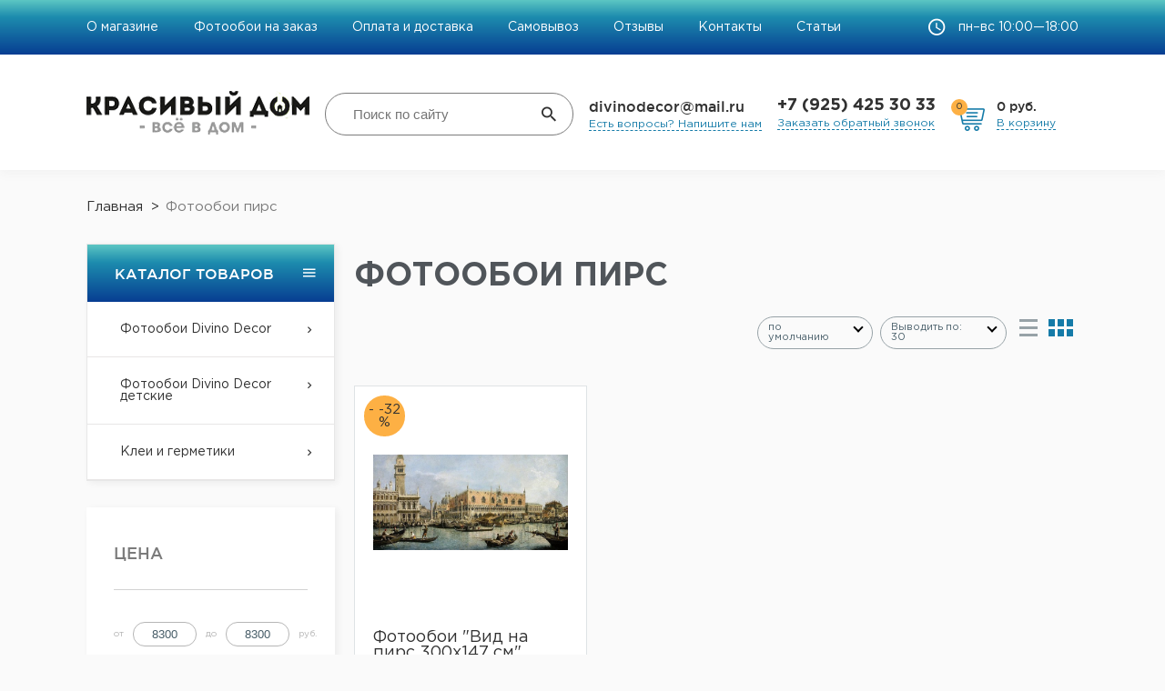

--- FILE ---
content_type: text/html; charset=UTF-8
request_url: https://krasiviy-dom.pro/group/fotooboi-pirs
body_size: 11595
content:
<!DOCTYPE html>
<html lang="ru-RU">
<head>
    <meta charset="UTF-8">
    <meta name="viewport" content="width=device-width, initial-scale=1.0, maximum-scale=1.0, user-scalable=no">
    <meta name="yandex-verification" content="1010dd5a7992526e" />

    <meta name="it-rating" content="it-rat-ceb3d3c00ecd30fb8e54db2fb9b3fb15" /> 
    <meta name="cmsmagazine" content="da6fff97e939c441cdcfe050fc7f9559" />
    <meta name="google-site-verification" content="WDdwDrdD8ItARppYVqQXWH3sZXE7sUZAEYf4bOSA5TA" />

    <link rel="icon" href="/favicon.ico" type="image/x-icon">
    
    <meta name="csrf-param" content="_csrf">
<meta name="csrf-token" content="rCprqbBq7NivuSG2xJGMlxq-MWEsnXF6APkvfWMfTVLVTz_x6DikisvdF8L01eX9XM4BMGD-N0t5zXBIMl0pMw==">
    <title>Фотообои пирс купить на стену в комнату | Интернет магазин «Красивый Дом»</title>
    <meta name="description" content="Фотообои пирс интренет магазине «Красивый Дом». Недорого преобразить стены в комнате! Огромный каталог готовых фотообоев! Доставка по России и Москве с оплатой при получении.">
<link href="https://krasiviy-dom.pro/group/fotooboi-pirs" rel="canonical">
<link href="https://fonts.googleapis.com/css?family=PT+Sans" rel="stylesheet">
<link href="/production/jquery.fancybox.css" rel="stylesheet">
<link href="/js/plugins/no-ui-slider/nouislider.min.css" rel="stylesheet">
<link href="/production/main.css?v=4247" rel="stylesheet"></head>
<body>
    
    <div itemscope itemtype="https://schema.org/Organization">
        <meta itemprop="name" content="Интернет магазин КрасивыйДом">

        <div itemprop="address" itemscope itemtype="https://schema.org/PostalAddress">
            <meta itemprop="streetAddress" content="Обухово, Кудиновское шоссе, д. 6">
            <meta itemprop="addressLocality" content="Москва, Россия">
        </div>
        
        <meta itemprop="telephone" content="+7 (925) 425 30 33">
        <meta itemprop="email" content="divinodecor@mail.ru">
    </div>

    <div class="right-menu" id="rightMenu">
        <div id="closeMobileMenuBtn">
            <i class="zmdi-close zmdi"></i>
        </div>

        <span class="title-main-menu">Каталог</span>
                    <div class="section">
                                    <a href="/group/fotooboi-divino-decor" class="section-title">
                        Фотообои Divino Decor                    </a>
                                            </div>
                    <div class="section">
                                    <a href="/group/fotooboi-divino-decor-detskie" class="section-title">
                        Фотообои Divino Decor детские                    </a>
                                            </div>
                    <div class="section">
                                <div class="section-title openable zmdi-chevron-right zmdi">
                    Клеи и герметики                 </div>
                                                    <span class="sub-menu"><div class="close-section-btn">← Назад</div><a href="/group/klei">Перейти в основной раздел Клеи и герметики </a><div class="groups-holder"><div class="subcategories-holder"><span class="sub-item">
                        <a href="/group/oboynyy-kley">Обойный клей</a>
                    </span><span class="sub-item">
                        <a href="/group/polimernyy-kley">Полимерный клей</a>
                    </span><span class="sub-item">
                        <a href="/group/zhidkie-gvozdi">Жидкие гвозди</a>
                    </span></div></div></span>                            
                   <!-- <div class="section-categories">
                        <div class="close-section-btn">← Назад</div>
                        <a href="/group/klei" class="category-title-link">
                            Перейти в Клеи и герметики                         </a>
                        
                                                            <div class="category-title">
                                    <a href="/group/zhidkie-gvozdi" class="category-title-link">
                                        Жидкие гвозди                                    </a>
                                </div>
                                                        
                   
                        <div class="main-menu">
                            <span class="title-main-menu">Меню</span>
                                                            <a href="/page/o-magazine">О магазине  </a>
                                                            <a href="/page/create-your-design">Фотообои на заказ</a>
                                                            <a href="/page/paymentanddelivery">Оплата и доставка</a>
                                                            <a href="/addresses">Самовывоз</a>
                                                            <a href="/feedbacks">Отзывы</a>
                                                            <a href="/page/contacts">Контакты</a>
                                                            <a href="/articles">Статьи</a>
                                                    </div>
                    </div>-->
                            </div>
                <div class="main-menu">
            <span class="title-main-menu">Меню</span>
                                                <a href="/page/o-magazine">О магазине  </a>
                                                                <a href="/page/create-your-design">Фотообои на заказ</a>
                                                                <a href="/page/paymentanddelivery">Оплата и доставка</a>
                                                                <a href="/addresses">Самовывоз</a>
                                                                <a href="/feedbacks">Отзывы</a>
                                                                <a href="/page/contacts">Контакты</a>
                                                                <a href="/articles">Статьи</a>
                                    </div>

        <div class="main-menu__foter">
            <a href="tel:+7(925)4253033" class="phone">+7 (925) 425 30 33</a>
            <div class="link-dot" id="callbackMobileMenu">Заказать обратный звонок</div>

            <a class="mail-link" href="mailto:divinodecor@mail.ru">divinodecor@mail.ru</a>
            <div class="link-dot">Есть вопросы? Напишите нам</div>
        </div>
    </div>

    <div id="page">

    <header>
        <div class="desktop">
            <div class="top-line">
                <div class="content-width">
                  
                    <div class="static-pages">
                                                                                    <a href="/page/o-magazine">О магазине  </a>
                                                                                                                <a href="/page/create-your-design">Фотообои на заказ</a>
                                                                                                                <a href="/page/paymentanddelivery">Оплата и доставка</a>
                                                                                                                <a href="/addresses">Самовывоз</a>
                                                                                                                <a href="/feedbacks">Отзывы</a>
                                                                                                                <a href="/page/contacts">Контакты</a>
                                                                                                                <a href="/articles">Статьи</a>
                                                                        </div>

                    <div class="work-mode zmdi-time zmdi">пн–вс 10:00—18:00</div>
                </div>
            </div>
            <div class="search-line">
                <div class="content-width">
                    <div class="menu-btn zmdi-menu zmdi" id="rightMenuBtn"></div>
                    
                    <div class="logo">
                                                    <a href="/">
                                <img src="/images/logo.png" alt="Интернет магазин КрасивыйДом">
                            </a>
                                            </div>
                    <form action="/search" class="search-form ">
                        <input type="text" class="search-text" value="" name="text" placeholder="Поиск по сайту">
                        <div class="zmdi zmdi-search search-cont">
                            <input type="submit" class="search-submit" value="">
                        </div>
                    </form>
                                        <div class="email-block">
                        <div>
                            <a class="mail-link" href="mailto:divinodecor@mail.ru">divinodecor@mail.ru</a>
                        </div>
                        <div class="callback">
                            <a href="mailto:divinodecor@mail.ru" class="link-dot">Есть вопросы? Напишите нам</a> 
                        </div>
                    </div>
                    
                    <div class="info">
                        <a href="tel:+7(925)4253033" class="phone">+7 (925) 425 30 33</a>
                        <span class="link-dot" id="callbackBtn">Заказать обратный звонок</span>
                    </div>

                    <div id="mobileSearchToggle" class="mobile-search">
                        <div class="zmdi zmdi-search search-cont"></div>
                    </div>
                    <div class="mobile-search-form" id="mobileSearchForm">
                        <form action="/search">
                            <input type="text" value="" class="mobile-search-input" name="text" placeholder="Поиск по сайту">
                            <div class="zmdi zmdi-search mobile-search-submit">
                                <input type="submit" class="" value="">
                            </div>
                        </form>
                    </div>
                    
                    <a href="/basket/view" class="basket-btn">
                        <span id="basketProductCount">0</span>
                        <div class="more-cart">
                            <span class="price" ><span id="basketSumPrice">15 500</span>  руб.</span>
                            <span class="link-dot">В корзину</span>
                        </div>
                    </a>
                </div>
            </div>
         
        </div>
    </header>

    <div class="page-content">
        <div class="content-width">
            <ul class="breadcrumb" itemscope itemtype="http://schema.org/BreadcrumbList"><li itemprop="itemListElement" itemscope itemtype="http://schema.org/ListItem"><a href="/" itemprop="item"><span itemprop="name">Главная</span></a><meta itemprop="position" content="1"></li>
<li class="active" itemprop="itemListElement" itemscope itemtype="http://schema.org/ListItem"><span itemprop="item"><span itemprop="name">Фотообои пирс</span></span><meta itemprop="position" content="2"></li>
</ul>        </div>
        <div class="black-ground" id="blackGround"></div>

        <div class="content-width">
    <div class="category-view">

        
        <div class="left-column-cat">

        <menu id="menuBtn">
                    <div class="title-catalog-menu zmdi-menu zmdi">
                        Каталог товаров
                    </div>
                    
                                                    <div class="section-btn enabled-menu ">
                                <a class="section-link zmdi-chevron-right zmdi" href="/group/fotooboi-divino-decor">
                                    Фотообои Divino Decor                                    <span class="line-bottom"></span>
                                </a>
                                <span class="sub-menu"><div class="groups-holder"><div class="subcategories-holder"><span class="sub-item">
                        <a href="/group/gorod">Город</a>
                    </span><span class="sub-item">
                        <a href="/group/panorama">Панорама</a>
                    </span><span class="sub-item">
                        <a href="/group/zhivotnye">Животные</a>
                    </span><span class="sub-item">
                        <a href="/group/botanika">Ботаника</a>
                    </span><span class="sub-item">
                        <a href="/group/granzh">Гранж</a>
                    </span><span class="sub-item">
                        <a href="/group/mramor">Мрамор</a>
                    </span><span class="sub-item">
                        <a href="/group/tropiki">Тропики</a>
                    </span></div><div class="subcategories-holder"><span class="sub-item">
                        <a href="/group/obemnye">Объемные</a>
                    </span><span class="sub-item">
                        <a href="/group/listya-i-perya">Листья и перья</a>
                    </span><span class="sub-item">
                        <a href="/group/morya-i-reki">Моря и реки</a>
                    </span><span class="sub-item">
                        <a href="/group/dihrom">Дихром</a>
                    </span><span class="sub-item">
                        <a href="/group/priroda">Природа</a>
                    </span><span class="sub-item">
                        <a href="/group/raznoe">Разное</a>
                    </span></div></div></span>                            </div>
                    
                                                    <div class="section-btn  ">
                                <a class="section-link zmdi-chevron-right zmdi" href="/group/fotooboi-divino-decor-detskie">
                                    Фотообои Divino Decor детские                                    <span class="line-bottom"></span>
                                </a>
                                <span class="sub-menu"><div class="groups-holder"><div class="subcategories-holder"><span class="sub-item">
                        <a href="/group/dlya-devochek">Для девочек</a>
                    </span><span class="sub-item">
                        <a href="/group/dlya-malchikov">Для мальчиков</a>
                    </span><span class="sub-item">
                        <a href="/group/karta-mira">Карта мира</a>
                    </span><span class="sub-item">
                        <a href="/group/samolety">Самолеты</a>
                    </span><span class="sub-item">
                        <a href="/group/gory">Горы</a>
                    </span><span class="sub-item">
                        <a href="/group/vozdushnye-shary">Воздушные шары</a>
                    </span><span class="sub-item">
                        <a href="/group/milye-zhivotnye">Милые животные</a>
                    </span></div><div class="subcategories-holder"><span class="sub-item">
                        <a href="/group/volshebnyy-les">Волшебный лес</a>
                    </span></div></div></span>                            </div>
                    
                                                    <div class="section-btn  ">
                                <a class="section-link zmdi-chevron-right zmdi" href="/group/klei">
                                    Клеи и герметики                                     <span class="line-bottom"></span>
                                </a>
                                <span class="sub-menu"><div class="groups-holder"><div class="subcategories-holder"><span class="sub-item">
                        <a href="/group/oboynyy-kley">Обойный клей</a>
                    </span><span class="sub-item">
                        <a href="/group/polimernyy-kley">Полимерный клей</a>
                    </span><span class="sub-item">
                        <a href="/group/zhidkie-gvozdi">Жидкие гвозди</a>
                    </span></div></div></span>                            </div>
                    
                                        
                </menu>

        <div class="filters-column filters">
                <form class="extra-filters filters">
                    <!--<div class="filter available-filter">
                        <div class="type">
                            <input type="checkbox" name="avalableOnly" id="filterAvailableOnly" value="" />
                            <label for="filterAvailableOnly">Есть в наличии</label>
                        </div>
                    </div>-->

                    <div class="price-filter">
                        <div class="price-slider">
                            <div class="title">Цена</div>

                            <div id="priceSlider" data-mindef="8300" data-maxdef="8300"></div>

                            <div class="price-filter__inputs">
                                от
                                <input type="text" id="priceMinInput" class="price min" data-default="8300" placeholder="Цена от" value="8300" />
                                до
                                <input type="text" id="priceMaxInput" class="price max" data-default="8300" placeholder="Цена до" value="8300" />
                                руб.
                            </div>
                        </div>
                    </div>
                </form>
                  
                                                                                    <div class="filter" id="tagsHolder">
                            <div class="title">Подборки</div>
                                                            <div class="clustered-tags-holder">
                                    <div class="label-item"><span class="sub-title ">Вода<div class="show-up active"></div></span><div class="links-holder active"><a href="/group/fotooboi-pirs" class="tag active">Пирс</a><a href="/group/fotooboi-naberezhnaya" class="tag">Набережная</a><a href="/group/fotooboi-piraty" class="tag">Пираты</a><a href="/group/fotooboi-podvodnyy-mir" class="tag">Подводный мир</a><a href="/group/fotooboi-volna" class="tag">Волна</a><a href="/group/fotooboi-korabl" class="tag">Корабль</a><a href="/group/fotooboi-bereg" class="tag">Берег</a><a href="/group/fotooboi-ostrov-sokrovisch" class="tag">Остров сокровищ</a><a href="/group/fotooboi-reki" class="tag">Реки</a><a href="/group/fotooboi-prichal" class="tag">Причал</a><a href="/group/fotooboi-mayak" class="tag">Маяк</a><a href="/group/fotooboi-voda" class="tag">Вода</a></div></div><div class="label-item"><span class="sub-title ">Времена года<div class="show-up "></div></span><div class="links-holder "><a href="/group/fotooboi-zima" class="tag">Зима</a><a href="/group/fotooboi-osen" class="tag">Осень</a><a href="/group/fotooboi-leto" class="tag">Лето</a><a href="/group/fotooboi-vesna" class="tag">Весна</a></div></div><div class="label-item"><span class="sub-title ">Ландшафты<div class="show-up "></div></span><div class="links-holder "><a href="/group/fotooboi-plyazh" class="tag">Пляж</a><a href="/group/fotooboi-rassvet" class="tag">Рассвет</a><a href="/group/fotooboi-okno" class="tag">Окно</a><a href="/group/fotooboi-vodopad" class="tag">Водопад</a><a href="/group/fotooboi-gory" class="tag">Горы</a><a href="/group/fotooboi-pole" class="tag">Поле</a><a href="/group/fotooboi-ostrov" class="tag">Остров</a><a href="/group/fotooboi-luga" class="tag">Луга</a><a href="/group/fotooboi-holmy" class="tag">Холмы</a></div></div><div class="label-item"><span class="sub-title ">Сказка<div class="show-up "></div></span><div class="links-holder "><a href="/group/fotooboi-multfilmy" class="tag">Мультфильмы</a><a href="/group/fotooboi-shary" class="tag">Шары</a><a href="/group/fotooboi-princessy" class="tag">Принцессы</a><a href="/group/fotooboi-fei" class="tag">Феи</a><a href="/group/fotooboi-kartinki" class="tag">Картинки</a></div></div><div class="label-item"><span class="sub-title ">Дизайн и фактура<div class="show-up "></div></span><div class="links-holder "><a href="/group/fotooboi-belyy-kirpich" class="tag">Белый кирпич</a><a href="/group/fotooboi-s-perspektivoy" class="tag">С перспективой</a><a href="/group/fotooboi-akvarel" class="tag">Акварель</a><a href="/group/fotooboi-provans" class="tag">Прованс</a><a href="/group/fotooboi-dekor" class="tag">Декор</a><a href="/group/fotooboi-kuby" class="tag">Кубы</a><a href="/group/fotooboi-kirpich" class="tag">Кирпич</a><a href="/group/fotooboi-art" class="tag">Арт</a><a href="/group/fotooboi-graffiti" class="tag">Граффити</a><a href="/group/fotooboi-polosami" class="tag">Полосами</a><a href="/group/fotooboi-geometriya" class="tag">Геометрия</a><a href="/group/fotooboi-zhivopis" class="tag">Живопись</a><a href="/group/fotooboi-retro" class="tag">Ретро</a><a href="/group/fotooboi-vintazh" class="tag">Винтаж</a><a href="/group/3d-fotooboi" class="tag">3д</a><a href="/group/fotooboi-perya" class="tag">Перья</a><a href="/group/fotooboi-plitka" class="tag">Плитка</a><a href="/group/fotooboi-uzory" class="tag">Узоры</a><a href="/group/fotooboi-barelef" class="tag">Барельеф</a><a href="/group/fotooboi-krugi" class="tag">Круги</a><a href="/group/fotooboi-kollazh" class="tag">Коллаж</a><a href="/group/fotooboi-abstrakciya" class="tag">Абстракция</a><a href="/group/fotooboi-kamni" class="tag">Камни</a><a href="/group/fotooboi-printy" class="tag">Принты</a><a href="/group/dizaynerskie-fotooboi" class="tag">Дизайнерские</a><a href="/group/sovremennye-fotooboi" class="tag">Современные</a><a href="/group/modnye-fotooboi" class="tag">Модные</a><a href="/group/fotooboi-hay-tek" class="tag">Хай тек</a><a href="/group/fotooboi-nadpisi" class="tag">Надписи</a><a href="/group/fotooboi-loft" class="tag">Лофт</a></div></div><div class="label-item"><span class="sub-title ">Страны<div class="show-up "></div></span><div class="links-holder "><a href="/group/fotooboi-evropa" class="tag">Европа</a><a href="/group/fotooboi-yaponiya" class="tag">Япония</a><a href="/group/fotooboi-angliya" class="tag">Англия</a><a href="/group/fotooboi-italiya" class="tag">Италия</a><a href="/group/kupit-fotooboi-germaniya" class="tag">Германия</a><a href="/group/fotooboi-greciya" class="tag">Греция</a><a href="/group/fotooboi-kitay" class="tag">Китай</a><a href="/group/fotooboi-rossiya" class="tag">Россия</a><a href="/group/fotooboi-strany" class="tag">Страны</a></div></div><div class="label-item"><span class="sub-title ">Техника<div class="show-up "></div></span><div class="links-holder "><a href="/group/fotooboi-poezd" class="tag">Поезд</a><a href="/group/fotooboi-mashiny" class="tag">Машины</a><a href="/group/fotooboi-motocikly" class="tag">Мотоциклы</a><a href="/group/fotooboi-chasy" class="tag">Часы</a><a href="/group/fotooboi-velosiped" class="tag">Велосипед</a><a href="/group/fotooboi-tehnika" class="tag">Техника</a><a href="/group/fotooboi-samolet" class="tag">Самолет</a></div></div><div class="label-item"><span class="sub-title ">По параметрам<div class="show-up "></div></span><div class="links-holder "><a href="/group/fotooboi-malenkie" class="tag">Маленькие</a><a href="/group/bolshie-fotooboi" class="tag">Большие</a><a href="/group/fotooboi-300h270" class="tag">300х270</a><a href="/group/obemnye-fotooboi" class="tag">Объемные</a><a href="/group/fotooboi-kvadratnye" class="tag">Квадратные</a><a href="/group/fotooboi-4-metra" class="tag">4 метра</a><a href="/group/fotooboi-3-metra" class="tag">3 метра</a><a href="/group/fotooboi-dlinnye" class="tag">Длинные</a><a href="/group/panoramnye-fotooboi" class="tag">Панорамные</a><a href="/group/teksturnye-fotooboi" class="tag">Текстурные</a><a href="/group/dorogie-fotooboi" class="tag">Дорогие</a><a href="/group/stereoskopicheskie-fotooboi" class="tag">Стереоскопические</a><a href="/group/uzkie-fotooboi" class="tag">Узкие</a><a href="/group/fotooboi-vertikalnye" class="tag">Вертикальные</a><a href="/group/gorizontalnye-fotooboi" class="tag">Горизонтальные</a><a href="/group/glyancevye-fotooboi" class="tag">Глянцевые</a><a href="/group/fotooboi-rasshiryayuschie-prostranstvo" class="tag"> расширяющие пространство</a><a href="/group/uglovye-fotooboi" class="tag">Угловые</a><a href="/group/vinilovye-fotooboi" class="tag">Виниловые</a><a href="/group/fotooboi-vinilovye-na-flizelinovoy-osnove" class="tag">Виниловые на флизелиновой основе</a><a href="/group/flizelinovye-fotooboi" class="tag">Флизелиновые</a><a href="/group/fotooboi-antivandalnye" class="tag">Антивандальные</a><a href="/group/moyuschiesya-fotooboi" class="tag">Моющиеся</a><a href="/group/lateksnye-fotooboi" class="tag">Латексные</a><a href="/group/gotovye-fotooboi" class="tag">Готовые</a><a href="/group/fotooboi-horoshego-kachestva" class="tag">Хорошего качества</a><a href="/group/fotooboi-klassicheskie" class="tag">Фотообои классические</a><a href="/group/besshovnye-fotooboi" class="tag">Бесшовные</a><a href="/group/fotooboi-na-holste" class="tag">На холсте</a><a href="/group/fotooboi-odnim-polotnom" class="tag">Одним полотном</a><a href="/group/svetyaschiesya-fotooboi" class="tag">Светящиеся</a></div></div><div class="label-item"><span class="sub-title ">Люди<div class="show-up "></div></span><div class="links-holder "><a href="/group/fotooboi-messi" class="tag">Месси</a><a href="/group/fotooboi-monro" class="tag">Монро</a><a href="/group/fotooboi-lico" class="tag">Лицо</a></div></div><div class="label-item"><span class="sub-title ">Локации<div class="show-up "></div></span><div class="links-holder "><a href="/group/fotooboi-doroga" class="tag">Дорога</a></div></div><div class="label-item"><span class="sub-title ">Для разных комнат<div class="show-up "></div></span><div class="links-holder "><a href="/group/fotooboi-dlya-malchika" class="tag">Для мальчика</a><a href="/group/fotooboi-dlya-podrostka" class="tag">Для подростка</a><a href="/group/fotooboi-dlya-devochek" class="tag">Для девочек</a><a href="/group/detskie-fotooboi" class="tag">Детские</a><a href="/group/fotooboi-muzhskie" class="tag">Мужские</a><a href="/group/fotooboi-dlya-spalni" class="tag">Для спальни</a><a href="/group/fotooboi-v-koridor" class="tag">В коридор</a><a href="/group/fotooboi-na-kuhnyu" class="tag">На кухню</a><a href="/group/fotooboi-v-tualet" class="tag">В туалет</a><a href="/group/fotooboi-v-zal" class="tag">В зал</a><a href="/group/fotooboi-v-gostinuyu" class="tag">В гостиную</a><a href="/group/fotooboi-v-komnatu" class="tag">В комнату</a><a href="/group/fotooboi-v-vannuyu-komnatu" class="tag">В ванную комнату</a><a href="/group/fotooboi-v-hruschevke" class="tag">В хрущевке</a><a href="/group/fotooboi-v-kvartire" class="tag">В квартире</a><a href="/group/fotooboi-dlya-ofisa" class="tag">Для офиса</a><a href="/group/fotooboi-na-stenu" class="tag">На стену</a><a href="/group/fotooboi-salon" class="tag">Салон</a><a href="/group/fotooboi-na-potolok" class="tag">На потолок</a></div></div><div class="label-item"><span class="sub-title ">Жидкие обои<div class="show-up "></div></span><div class="links-holder "><a href="/group/zhidkie-oboi" class="tag">Жидкие обои</a></div></div><div class="label-item"><span class="sub-title ">Популярные<div class="show-up "></div></span><div class="links-holder "><a href="/group/novinki-divino" class="tag">Новинки Дивино</a></div></div><div class="label-item"><span class="sub-title ">Остальное<div class="show-up "></div></span><div class="links-holder "><a href="/group/fotooboi-kosmos" class="tag">Космос</a><a href="/group/fotooboi-karta" class="tag">Карта</a><a href="/group/fotooboi-noch" class="tag">Ночь</a><a href="/group/fotooboi-serdce" class="tag">Сердце</a><a href="/group/fotooboi-luna" class="tag">Луна</a><a href="/group/fotooboi-knigi" class="tag">Книги</a><a href="/group/fotooboi-apelsin" class="tag">Апельсин</a><a href="/group/fotooboi-lyubov" class="tag">Любовь</a><a href="/group/fotooboi-v-vostochnom-stile" class="tag">В восточном стиле</a><a href="/group/fotooboi-frukty" class="tag">Фрукты</a><a href="/group/fotooboi-kofe" class="tag">Кофе</a><a href="/group/fotooboi-puteshestviya" class="tag">Путешествия</a><a href="/group/fotooboi-dengi" class="tag">Деньги</a><a href="/group/fotooboi-utro" class="tag">Утро</a><a href="/group/fotooboi-planety" class="tag">Планеты</a><a href="/group/fotooboi-eda" class="tag">Еда</a><a href="/group/fotooboi-akciya" class="tag">Акция</a><a href="/group/fotooboi-ot-proizvoditelya" class="tag">От производителя</a><a href="/group/fotooboi-optom" class="tag">Оптом</a><a href="/group/krasivye-fotooboi" class="tag">Красивые</a></div></div>                                </div>
                                                    </div>
                      
            </div>
        </div>
        <div class="right-column-cat">
            <div class="products-column">
                <h1 class="h1-title">Фотообои пирс</h1>
                
                <div class="listing-block" data-id="551">
                    <div class="sorting">
                        <div id="active-filters">
                            <div id="clearFiltersBtn">Сбросить</div>
                        </div>
                        <button id="mobileFiltersBtn" class="mobile-filters"><i class="zmdi zmdi-filter-list"></i> Фильтры</button>
                        <div class="sorting-title sorting-title-1">
                             <span class="selected-sorting dropDownBtn" data-open="sortingDropDown" id="sortingDropDownText">по умолчанию</span>
                            <div class="sorting-drop-down dropDownHolder" id="sortingDropDown" data-text="sortingDropDownText">
                                <a 
                                    class="dropDownVariant " data-current="price-asc" >дешевые</a>
                                <a 
                                    class="dropDownVariant " data-current="price-desc">дорогие</a>
                                <a 
                                    class="dropDownVariant  active " data-current="order-asc" >по умолчанию</a>
                            </div>
                        </div>
                        <div class="sorting-title sorting-title-2">
                             <span class="selected-sorting dropDownBtn" data-open="pageSizeDropDown" id="pageSizeDropDownText">Выводить по: 30</span>
                            <div class="sorting-drop-down dropDownHolder" id="pageSizeDropDown" data-text="pageSizeDropDownText">
                                <a class="dropDownVariant" data-size="12" >Выводить по: 12</a>
                                <a class="dropDownVariant active" data-size="30" >Выводить по: 30</a>
                                <a class="dropDownVariant" data-size="60">Выводить по: 60</a>
                            </div>
                        </div>
                        <div class="products-views">
                            <button id="listView">
                                <span></span>
                                <span></span>
                                <span></span>
                            </button>
                            <button id="gridView" class="active">
                                <span></span>
                                <span></span>
                                <span></span>
                                <span></span>
                                <span></span>
                                <span></span>
                            </button>
                        </div>
                    </div>

                    <div class="products-pagination-holder">
                        <div class="product-holder">
                            
<div class="listing-element">
    <div class="holder">
                                                        <div class="label sale">
                        <div class="text">
                            - -32 %
                        </div>
                    </div>
                                    
        <div class="img">
    		<div onclick="location.href='/position/fotooboi-vid-na-pirs-300h147-sm-iz-kollekcii-divino-decor'">
    			<img src="/upload/no-image.png" alt="Фотообои Вид на пирс 300х147 см из коллекции Divino Decor" class="lazyload" data-original="/upload/product/big/3c/7b/168943.jpg" data-lazy="/upload/product/big/3c/7b/168943.jpg" data-src="/upload/product/big/3c/7b/168943.jpg" itemprop="image">
    		</div>
        </div>

        <div class="title">
                        <a href="/position/fotooboi-vid-na-pirs-300h147-sm-iz-kollekcii-divino-decor" itemprop="name">Фотообои "Вид на пирс 300х147 см" </a>            
                            <div class="title__cat">
                    Из коллекции  "Divino Decor"                </div>
                    </div>

        <div class="props">
                    </div>

		<!--
                    <div class="delivery-price">Доставка: 250 р.</div>
        -->

       
        <!--             <div class="availabilaty available">В наличии</div>
         -->

        <div class="line-price">
            <div class="price">
                <div class="old-price">
                                            <span>
                            6 300 р.
                        </span>	
                        <!--<div class="availabilaty available">
                        -31 %
                        </div>-->
                        
                                        
                
                    </div>
                        
                    
                    
            
                8 300 р.
            </div>
            <div class="availabilaty available">В наличии</div>
        </div>
		<div class="right-listing">
        <div class="fast-buy" data-id="26719" data-title="Фотообои Вид на пирс 300х147 см из коллекции Divino Decor" data-price="8300" data-image="/upload/product/small/3c/7b/168943.jpg">Купить в 1 клик</div>
			<a href="/basket/view"
				class="buy-btn "
				data-id="26719"
				data-price="8300"
				data-title="Фотообои Вид на пирс 300х147 см из коллекции Divino Decor"
				data-image="/upload/product/small/3c/7b/168943.jpg"
				data-link="/position/fotooboi-vid-na-pirs-300h147-sm-iz-kollekcii-divino-decor"
			>
            Добавить <br>
			в корзину
							</a>
		</div>
        <div class="clearfix"></div>
    </div>
</div>                        </div>
                        <div class="clearfix"></div>
                        <div class="pagination-block">
                                                                                </div>
                    </div>
                </div>
            </div>
            

                            <div class="seo-text">
                                    </div>
                    
            <div class="category-holder">
                <div class="col third">

                    
                </div>
            </div>
        </div> 
    </div>
</div>

<div id="mobileFiltersModalHolder">
<div class="box-modal" id="mobileFiltersModal">
    <div class="box-modal_close"></div>
    <div class="order-finish-modal">
            <div class="title">Фильтры</div>
            
            <div class="filters">
                <form class="extra-filters filters">
                    <div class="price-filter">
                        <div class="price-slider">
                            <div class="title">Цена</div>

                            <div id="priceSlider2" data-mindef="8300" data-maxdef="8300"></div>

                            <div class="price-filter__inputs">
                                от
                                <input type="text" id="priceMinInput2" class="price min" data-default="8300" placeholder="Цена от" value="8300" />
                                до
                                <input type="text" id="priceMaxInput2" class="price max" data-default="8300" placeholder="Цена до" value="8300" />
                                руб.
                            </div>
                        </div>
                    </div>
                </form>
                  
                     
            </div>

            <div class="submit__holder">
                <button type="button" id="closeMobileFinters" class="submit">Закрыть</button>
            </div>
        </div>

        <div class="clearfix"></div>
    </div>
</div>
</div>

<div class="content-width">
    <div class="prem-block">
    <div class="one-prem">
        <div class="icon-prem">
            <div class="inner-prem">

            </div>
        </div>
        <div>
            Доставка <br>
            <b>по России</b>
        </div>
    </div>

    <div class="one-prem">
        <div class="icon-prem">
            <div class="inner-prem">
                
            </div>
        </div>
        <div>
            <b>100% гарантия</b> <br>
            возврата и обмена
        </div>
    </div>
    <div class="one-prem">
        <div class="icon-prem">
            <div class="inner-prem">
                
            </div>
        </div>
        <div>
            Акции <br>
            <b>Скидки</b>
        </div>
    </div>
</div></div>
    </div>
	
	
    <div id="backToTopBtn"></div>

    <footer>
        <div class="content-width footer">
            <div class="columns">
                <div class="logo-column">
                    <div class="logo">
                        <a href="/">
                            <img src="/images/logo.png" alt="Интернет магазин КрасивыйДом">
                        </a>

                        <p class="oferta">
                            Информация на сайте носит справочный характер и не является публичной офертой, определяемой положениями ст. 437 ГК РФ
                        </p>

                        <a href="https://appfox.ru" target="_blank" style="color: #157ba8;text-decoration: none;">Продвижение сайтов - Appfox.ru</a>
                    </div>
                    
                </div>
                <div class="pages-column column-1">
                    <span class="title-column">Покупателю</span>
                                                                        <a href="/page/o-magazine">О нас</a>
                        
                                                                                                <a href="/page/create-your-design">Создай свой дизайн</a>
                        
                                                                                                <a href="/page/paymentanddelivery">Самовывоз</a>
                        
                                                                                                <a href="/page/paymentanddelivery">Оплата и доставка</a>
                        
                                                                                                <a href="/page/contacts">Контакты</a>
                        
                        </div><div class="pages-column column-2"><span class="title-column">Дополнительно</span>                                                                        <a href="/page/polzovatelskoe-soglashenie">Пользовательское соглашение</a>
                        
                                                                                                <a href="/page/politika-konfidencialnosti">Политика конфиденциальности</a>
                        
                                                                                                <a href="/page/facturi-otlichiya">Чем отличаются фактуры материала основы для фотообоев?</a>
                        
                                                            </div>
               

                <div class="email-block">
                    <div>
                        <a class="mail-link" href="mailto:divinodecor@mail.ru">divinodecor@mail.ru</a>
                    </div>
                    <div class="callback">
                       
                        <a href="mailto:divinodecor@mail.ru" class="link-dot">Есть вопросы? Напишите нам</a> 
                    </div>

                    <div class="work-mode">пн–вс 10:00—18:00</div>
                </div>
                    
                <div class="info">
                    <a href="tel:+7(925)4253033" class="phone">+7 (925) 425 30 33</a>
                    <span class="link-dot" id="callbackBtn2">Заказать обратный звонок</span>

                    
                    <div class="social-links">
                                                    <a href="https://www.instagram.com/krasiviy_dom.pro/" target="_blank">
                                <i class="zmdi-instagram zmdi"></i>
                            </a>
                                                                            <a href="https://www.facebook.com/KrasiviyDomPro/" target="_blank">
                                <i class="zmdi-facebook zmdi"></i>
                            </a>
                                                                    </div>
                </div>

                
            </div>   
        </div>
        <div class="bottom-text">
            <div class="content-width">
                <div class="copyright">
                        © 2007 - 2025 Магазин товаров для дома «Красивый дом»
                    </div>
                    <div>
                        <a href="">Пользовательское соглашение</a>
                        <a href="">Политика конфиденциальности</a>
                    </div>        
            </div>    
        </div>
    </footer>
</div>

    <noindex>
        <div class="modal-holder">
            <div class="box-modal" id="callbackModal">
                <div class="box-modal_close"></div>
                <div class="callback-modal">
                    <div class="title">Обратный звонок</div>
                    <form class="form">
                        <input type="text" class="required" name="name" placeholder="Ваше имя *">
                        <input type="tel" class="required" name="phone" placeholder="Ваш телефон *">
                        <textarea type="text" name="extra-information" placeholder="Ваш вопрос"></textarea>

                        <div class="custom-checkbox">
                            <input type="checkbox" id="personal1" checked>
                            <label for="personal1">
                                Нажимая кнопку «Отправить», я даю свое согласие на обработку моих персональных данных
                            </label>
                        </div>

                        <input type="button" id="callbackSubmit" class="submit" value="Заказать звонок">
                    </form>
                </div>
            </div>
			
			<div class="box-modal" id="calculateModal">
                <div class="box-modal_close"></div>
                <div class="callback-modal">
                    <div class="title">ИНДИВИДУАЛЬНЫЕ РАЗМЕРЫ</div>
                    <form class="form">
                        <input type="text" class="required" name="name" placeholder="Ваше имя *">
                        <input type="tel" class="required" name="phone" placeholder="Ваш телефон *">
						<input type="text" class="required" name="width" placeholder="Ширина *">
						<input type="text" class="required" name="height" placeholder="Высота *">
						<input type="hidden" name="extra-information">
                        <input type="button" id="calculateSubmit" class="submit" value="Рассчитать">
                    </form>
                </div>
            </div>

            <div class="box-modal" id="buyModal">
                <div class="box-modal_close"></div>
                <div class="callback-modal">
                    <div class="title">Моя корзина товаров:</div>
                    <div class="basket-info">
                        Товаров: <span id="buyModalProductCount">0</span>
                        На сумму: <span id="buyModalProductPrice">0</span> р.
                    </div>
                    <div class="clearfix"></div>

                    <div class="products"></div>

                    <div class="buttons">
                        <div class="continue arcticmodal-close">Продолжить покупки</div>

                        <a href="/basket/view" class="make-order">
                            Оформить заказ
                        </a>

                        <div class="clearfix"></div>
                    </div>
                </div>
            </div>

            <div class="box-modal" id="fastBuyModal">
                <div class="box-modal_close"></div>
                <div class="fast-buy-modal">
                    <div class="title">Купить в 1 клик</div>
                    <div class="products">
                                            </div>
                    <form class="form">
                        <input type="text" class="required" name="name" placeholder="Ваше имя *">
                        <input type="tel" class="required" name="phone" placeholder="Ваш телефон *">

                        <input type="button" class="submit" id="fastBuyBtn" value="Купить">

                        <div class="clearfix"></div>
                    </form>
                    <div class="custom-checkbox">
                            <input type="checkbox" id="personal2" checked>
                            <label for="personal2">
                                Нажимая кнопку «Отправить», я даю свое согласие на обработку моих персональных данных
                            </label>
                        </div>
                </div>
            </div>

            <div class="box-modal" id="orderFinishModal">
                <div class="box-modal_close"></div>
                <div class="order-finish-modal">
                    <div class="title">Спасибо!</div>

                    <div class="text">
                        <img src="/images/success-img.png" alt="Интернет магазин КрасивыйДом"><br>
                        Мы свяжемся с Вами в течение 10 минут!
                    </div>

                    <div class="clearfix"></div>
                </div>
            </div>

            <div class="box-modal" id="newFeedbackFinish">
                <div class="box-modal_close"></div>
                <div class="order-finish-modal">
                    <div class="title">Нам важно ваше мнение!</div>

                    <div class="text">
                        Ваш отзыв появится на сайте после проверки модератором.
                    </div>
                    <div class="clearfix"></div>
                </div>
            </div>
        </div>
      <!-- BEGIN JIVOSITE CODE {literal} --> 
<script type='text/javascript'> 
(function(){ var widget_id = 'JdIC9DW2zU';var d=document;var w=window;function l(){ 
var s = document.createElement('script'); s.type = 'text/javascript'; s.async = true; s.src = '//code.jivosite.com/script/widget/'+widget_id; var ss = document.getElementsByTagName('script')[0]; ss.parentNode.insertBefore(s, ss);}if(d.readyState=='complete'){l();}else{if(w.attachEvent){w.attachEvent('onload',l);}else{w.addEventListener('load',l,false);}}})();</script> 
<!-- {/literal} END JIVOSITE CODE -->
    </noindex>

    <div class="menu-overlay"></div>

                        <!-- Yandex.Metrika counter -->
<script type="text/javascript" >
   (function(m,e,t,r,i,k,a){m[i]=m[i]||function(){(m[i].a=m[i].a||[]).push(arguments)};
   m[i].l=1*new Date();k=e.createElement(t),a=e.getElementsByTagName(t)[0],k.async=1,k.src=r,a.parentNode.insertBefore(k,a)})
   (window, document, "script", "https://mc.yandex.ru/metrika/tag.js", "ym");

   ym(50650228, "init", {
        clickmap:true,
        trackLinks:true,
        accurateTrackBounce:true,
        webvisor:true,
        ecommerce:"dataLayer"
   });
</script>
<noscript><div><img src="https://mc.yandex.ru/watch/50650228" style="position:absolute; left:-9999px;" alt="" /></div></noscript>
<!-- /Yandex.Metrika counter -->                                
    <script src="/js/plugins/no-ui-slider/nouislider.min.js"></script>
<script src="/production/main.min.js?v=33"></script></body>
</html>


--- FILE ---
content_type: text/css
request_url: https://krasiviy-dom.pro/production/main.css?v=4247
body_size: 36811
content:
@font-face{font-family:'Gotham';font-weight:400;font-display:swap;src:url(../fonts/GothamProRegular.ttf) format('truetype')}@font-face{font-family:'Gotham';font-weight:700;font-display:swap;src:url(../fonts/GothamProBold.ttf) format('truetype')}@font-face{font-family:'Gotham';font-weight:500;font-display:swap;src:url(../fonts/GothamProMedium.ttf) format('truetype')}@font-face{font-family:'Gotham';font-weight:800;font-display:swap;src:url(../fonts/GothamProBlack.ttf) format('truetype')}@font-face{font-family:'Gotham';font-weight:300;font-display:swap;src:url(../fonts/GothamProLight.ttf) format('truetype')}blockquote,body,dd,div,dl,dt,fieldset,form,h1,h2,h3,h4,h5,h6,input,li,ol,p,pre,td,textarea,th,ul{padding:0;margin:0}abbr,acronym,fieldset,img{border:0}table{border-collapse:collapse;border-spacing:0}ol,ul{list-style:none}address,caption,cite,code,dfn,em,strong,th,var{font-weight:400;font-style:normal}caption,th{text-align:left}h1,h2,h3,h4,h5,h6{font-weight:400;font-size:100%}q:after,q:before{content:''}.clearfix:after,.clearfix:before{display:table;content:" "}.clearfix:after{clear:both}
/*!
 *  Material Design Iconic Font by Sergey Kupletsky (@zavoloklom) - http://zavoloklom.github.io/material-design-iconic-font/
 *  License - http://zavoloklom.github.io/material-design-iconic-font/license (Font: SIL OFL 1.1, CSS: MIT License)
 */
@-webkit-keyframes zmdi-spin{0%{-webkit-transform:rotate(0deg);transform:rotate(0deg)}to{-webkit-transform:rotate(359deg);transform:rotate(359deg)}}@keyframes zmdi-spin{0%{-webkit-transform:rotate(0deg);transform:rotate(0deg)}to{-webkit-transform:rotate(359deg);transform:rotate(359deg)}}@-webkit-keyframes zmdi-spin-reverse{0%{-webkit-transform:rotate(0deg);transform:rotate(0deg)}to{-webkit-transform:rotate(-359deg);transform:rotate(-359deg)}}@keyframes zmdi-spin-reverse{0%{-webkit-transform:rotate(0deg);transform:rotate(0deg)}to{-webkit-transform:rotate(-359deg);transform:rotate(-359deg)}}@font-face{font-family:'Material-Design-Iconic-Font';src:url(/fonts/material-design-iconic-font/fonts/Material-Design-Iconic-Font.woff2?v=2.2.0) format('woff2'),url(/fonts/material-design-iconic-font/fonts/Material-Design-Iconic-Font.woff?v=2.2.0) format('woff'),url(/fonts/material-design-iconic-font/fonts/Material-Design-Iconic-Font.ttf?v=2.2.0) format('truetype');font-weight:400;font-style:normal;font-display:swap}.zmdi:before{display:inline-block;font:14px/1 'Material-Design-Iconic-Font';font-size:inherit;text-rendering:auto;-webkit-font-smoothing:antialiased;-moz-osx-font-smoothing:grayscale}.zmdi-hc-lg{font-size:1.33333333em;line-height:.75em;vertical-align:-15%}.zmdi-hc-2x{font-size:2em}.zmdi-hc-3x{font-size:3em}.zmdi-hc-4x{font-size:4em}.zmdi-hc-5x{font-size:5em}.zmdi-hc-fw{width:1.28571429em;text-align:center}.zmdi-hc-ul{padding-left:0;margin-left:2.14285714em;list-style-type:none}.zmdi-hc-ul>li{position:relative}.zmdi-hc-li{position:absolute;left:-2.14285714em;width:2.14285714em;top:.14285714em;text-align:center}.zmdi-hc-li.zmdi-hc-lg{left:-1.85714286em}.zmdi-hc-border,.zmdi-hc-border-circle{padding:.1em .25em;border:solid .1em #9e9e9e;border-radius:2px}.zmdi-hc-border-circle{border-radius:50%}.zmdi.pull-left{float:left;margin-right:.15em}.zmdi.pull-right{float:right;margin-left:.15em}.zmdi-hc-spin{-webkit-animation:zmdi-spin 1.5s infinite linear;animation:zmdi-spin 1.5s infinite linear}.zmdi-hc-spin-reverse{-webkit-animation:zmdi-spin-reverse 1.5s infinite linear;animation:zmdi-spin-reverse 1.5s infinite linear}.zmdi-hc-rotate-90{-webkit-transform:rotate(90deg);transform:rotate(90deg)}.zmdi-hc-rotate-180{-webkit-transform:rotate(180deg);transform:rotate(180deg)}.zmdi-hc-rotate-270{-webkit-transform:rotate(270deg);transform:rotate(270deg)}.zmdi-hc-flip-horizontal{-webkit-transform:scale(-1,1);transform:scale(-1,1)}.zmdi-hc-flip-vertical{-webkit-transform:scale(1,-1);transform:scale(1,-1)}.zmdi-hc-stack{position:relative;display:inline-block;width:2em;height:2em;line-height:2em;vertical-align:middle}.zmdi-hc-stack-1x,.zmdi-hc-stack-2x{position:absolute;left:0;width:100%;text-align:center}.zmdi-hc-stack-1x{line-height:inherit}.zmdi-hc-stack-2x{font-size:2em}.zmdi-hc-inverse{color:#fff}.zmdi-3d-rotation:before{content:'\f101'}.zmdi-airplane-off:before{content:'\f102'}.zmdi-airplane:before{content:'\f103'}.zmdi-album:before{content:'\f104'}.zmdi-archive:before{content:'\f105'}.zmdi-assignment-account:before{content:'\f106'}.zmdi-assignment-alert:before{content:'\f107'}.zmdi-assignment-check:before{content:'\f108'}.zmdi-assignment-o:before{content:'\f109'}.zmdi-assignment-return:before{content:'\f10a'}.zmdi-assignment-returned:before{content:'\f10b'}.zmdi-assignment:before{content:'\f10c'}.zmdi-attachment-alt:before{content:'\f10d'}.zmdi-attachment:before{content:'\f10e'}.zmdi-audio:before{content:'\f10f'}.zmdi-badge-check:before{content:'\f110'}.zmdi-balance-wallet:before{content:'\f111'}.zmdi-balance:before{content:'\f112'}.zmdi-battery-alert:before{content:'\f113'}.zmdi-battery-flash:before{content:'\f114'}.zmdi-battery-unknown:before{content:'\f115'}.zmdi-battery:before{content:'\f116'}.zmdi-bike:before{content:'\f117'}.zmdi-block-alt:before{content:'\f118'}.zmdi-block:before{content:'\f119'}.zmdi-boat:before{content:'\f11a'}.zmdi-book-image:before{content:'\f11b'}.zmdi-book:before{content:'\f11c'}.zmdi-bookmark-outline:before{content:'\f11d'}.zmdi-bookmark:before{content:'\f11e'}.zmdi-brush:before{content:'\f11f'}.zmdi-bug:before{content:'\f120'}.zmdi-bus:before{content:'\f121'}.zmdi-cake:before{content:'\f122'}.zmdi-car-taxi:before{content:'\f123'}.zmdi-car-wash:before{content:'\f124'}.zmdi-car:before{content:'\f125'}.zmdi-card-giftcard:before{content:'\f126'}.zmdi-card-membership:before{content:'\f127'}.zmdi-card-travel:before{content:'\f128'}.zmdi-card:before{content:'\f129'}.zmdi-case-check:before{content:'\f12a'}.zmdi-case-download:before{content:'\f12b'}.zmdi-case-play:before{content:'\f12c'}.zmdi-case:before{content:'\f12d'}.zmdi-cast-connected:before{content:'\f12e'}.zmdi-cast:before{content:'\f12f'}.zmdi-chart-donut:before{content:'\f130'}.zmdi-chart:before{content:'\f131'}.zmdi-city-alt:before{content:'\f132'}.zmdi-city:before{content:'\f133'}.zmdi-close-circle-o:before{content:'\f134'}.zmdi-close-circle:before{content:'\f135'}.zmdi-close:before{content:'\f136'}.zmdi-cocktail:before{content:'\f137'}.zmdi-code-setting:before{content:'\f138'}.zmdi-code-smartphone:before{content:'\f139'}.zmdi-code:before{content:'\f13a'}.zmdi-coffee:before{content:'\f13b'}.zmdi-collection-bookmark:before{content:'\f13c'}.zmdi-collection-case-play:before{content:'\f13d'}.zmdi-collection-folder-image:before{content:'\f13e'}.zmdi-collection-image-o:before{content:'\f13f'}.zmdi-collection-image:before{content:'\f140'}.zmdi-collection-item-1:before{content:'\f141'}.zmdi-collection-item-2:before{content:'\f142'}.zmdi-collection-item-3:before{content:'\f143'}.zmdi-collection-item-4:before{content:'\f144'}.zmdi-collection-item-5:before{content:'\f145'}.zmdi-collection-item-6:before{content:'\f146'}.zmdi-collection-item-7:before{content:'\f147'}.zmdi-collection-item-8:before{content:'\f148'}.zmdi-collection-item-9-plus:before{content:'\f149'}.zmdi-collection-item-9:before{content:'\f14a'}.zmdi-collection-item:before{content:'\f14b'}.zmdi-collection-music:before{content:'\f14c'}.zmdi-collection-pdf:before{content:'\f14d'}.zmdi-collection-plus:before{content:'\f14e'}.zmdi-collection-speaker:before{content:'\f14f'}.zmdi-collection-text:before{content:'\f150'}.zmdi-collection-video:before{content:'\f151'}.zmdi-compass:before{content:'\f152'}.zmdi-cutlery:before{content:'\f153'}.zmdi-delete:before{content:'\f154'}.zmdi-dialpad:before{content:'\f155'}.zmdi-dns:before{content:'\f156'}.zmdi-drink:before{content:'\f157'}.zmdi-edit:before{content:'\f158'}.zmdi-email-open:before{content:'\f159'}.zmdi-email:before{content:'\f15a'}.zmdi-eye-off:before{content:'\f15b'}.zmdi-eye:before{content:'\f15c'}.zmdi-eyedropper:before{content:'\f15d'}.zmdi-favorite-outline:before{content:'\f15e'}.zmdi-favorite:before{content:'\f15f'}.zmdi-filter-list:before{content:'\f160'}.zmdi-fire:before{content:'\f161'}.zmdi-flag:before{content:'\f162'}.zmdi-flare:before{content:'\f163'}.zmdi-flash-auto:before{content:'\f164'}.zmdi-flash-off:before{content:'\f165'}.zmdi-flash:before{content:'\f166'}.zmdi-flip:before{content:'\f167'}.zmdi-flower-alt:before{content:'\f168'}.zmdi-flower:before{content:'\f169'}.zmdi-font:before{content:'\f16a'}.zmdi-fullscreen-alt:before{content:'\f16b'}.zmdi-fullscreen-exit:before{content:'\f16c'}.zmdi-fullscreen:before{content:'\f16d'}.zmdi-functions:before{content:'\f16e'}.zmdi-gas-station:before{content:'\f16f'}.zmdi-gesture:before{content:'\f170'}.zmdi-globe-alt:before{content:'\f171'}.zmdi-globe-lock:before{content:'\f172'}.zmdi-globe:before{content:'\f173'}.zmdi-graduation-cap:before{content:'\f174'}.zmdi-home:before{content:'\f175'}.zmdi-hospital-alt:before{content:'\f176'}.zmdi-hospital:before{content:'\f177'}.zmdi-hotel:before{content:'\f178'}.zmdi-hourglass-alt:before{content:'\f179'}.zmdi-hourglass-outline:before{content:'\f17a'}.zmdi-hourglass:before{content:'\f17b'}.zmdi-http:before{content:'\f17c'}.zmdi-image-alt:before{content:'\f17d'}.zmdi-image-o:before{content:'\f17e'}.zmdi-image:before{content:'\f17f'}.zmdi-inbox:before{content:'\f180'}.zmdi-invert-colors-off:before{content:'\f181'}.zmdi-invert-colors:before{content:'\f182'}.zmdi-key:before{content:'\f183'}.zmdi-label-alt-outline:before{content:'\f184'}.zmdi-label-alt:before{content:'\f185'}.zmdi-label-heart:before{content:'\f186'}.zmdi-label:before{content:'\f187'}.zmdi-labels:before{content:'\f188'}.zmdi-lamp:before{content:'\f189'}.zmdi-landscape:before{content:'\f18a'}.zmdi-layers-off:before{content:'\f18b'}.zmdi-layers:before{content:'\f18c'}.zmdi-library:before{content:'\f18d'}.zmdi-link:before{content:'\f18e'}.zmdi-lock-open:before{content:'\f18f'}.zmdi-lock-outline:before{content:'\f190'}.zmdi-lock:before{content:'\f191'}.zmdi-mail-reply-all:before{content:'\f192'}.zmdi-mail-reply:before{content:'\f193'}.zmdi-mail-send:before{content:'\f194'}.zmdi-mall:before{content:'\f195'}.zmdi-map:before{content:'\f196'}.zmdi-menu:before{content:'\f197'}.zmdi-money-box:before{content:'\f198'}.zmdi-money-off:before{content:'\f199'}.zmdi-money:before{content:'\f19a'}.zmdi-more-vert:before{content:'\f19b'}.zmdi-more:before{content:'\f19c'}.zmdi-movie-alt:before{content:'\f19d'}.zmdi-movie:before{content:'\f19e'}.zmdi-nature-people:before{content:'\f19f'}.zmdi-nature:before{content:'\f1a0'}.zmdi-navigation:before{content:'\f1a1'}.zmdi-open-in-browser:before{content:'\f1a2'}.zmdi-open-in-new:before{content:'\f1a3'}.zmdi-palette:before{content:'\f1a4'}.zmdi-parking:before{content:'\f1a5'}.zmdi-pin-account:before{content:'\f1a6'}.zmdi-pin-assistant:before{content:'\f1a7'}.zmdi-pin-drop:before{content:'\f1a8'}.zmdi-pin-help:before{content:'\f1a9'}.zmdi-pin-off:before{content:'\f1aa'}.zmdi-pin:before{content:'\f1ab'}.zmdi-pizza:before{content:'\f1ac'}.zmdi-plaster:before{content:'\f1ad'}.zmdi-power-setting:before{content:'\f1ae'}.zmdi-power:before{content:'\f1af'}.zmdi-print:before{content:'\f1b0'}.zmdi-puzzle-piece:before{content:'\f1b1'}.zmdi-quote:before{content:'\f1b2'}.zmdi-railway:before{content:'\f1b3'}.zmdi-receipt:before{content:'\f1b4'}.zmdi-refresh-alt:before{content:'\f1b5'}.zmdi-refresh-sync-alert:before{content:'\f1b6'}.zmdi-refresh-sync-off:before{content:'\f1b7'}.zmdi-refresh-sync:before{content:'\f1b8'}.zmdi-refresh:before{content:'\f1b9'}.zmdi-roller:before{content:'\f1ba'}.zmdi-ruler:before{content:'\f1bb'}.zmdi-scissors:before{content:'\f1bc'}.zmdi-screen-rotation-lock:before{content:'\f1bd'}.zmdi-screen-rotation:before{content:'\f1be'}.zmdi-search-for:before{content:'\f1bf'}.zmdi-search-in-file:before{content:'\f1c0'}.zmdi-search-in-page:before{content:'\f1c1'}.zmdi-search-replace:before{content:'\f1c2'}.zmdi-search:before{content:'\f1c3'}.zmdi-seat:before{content:'\f1c4'}.zmdi-settings-square:before{content:'\f1c5'}.zmdi-settings:before{content:'\f1c6'}.zmdi-shield-check:before{content:'\f1c7'}.zmdi-shield-security:before{content:'\f1c8'}.zmdi-shopping-basket:before{content:'\f1c9'}.zmdi-shopping-cart-plus:before{content:'\f1ca'}.zmdi-shopping-cart:before{content:'\f1cb'}.zmdi-sign-in:before{content:'\f1cc'}.zmdi-sort-amount-asc:before{content:'\f1cd'}.zmdi-sort-amount-desc:before{content:'\f1ce'}.zmdi-sort-asc:before{content:'\f1cf'}.zmdi-sort-desc:before{content:'\f1d0'}.zmdi-spellcheck:before{content:'\f1d1'}.zmdi-storage:before{content:'\f1d2'}.zmdi-store-24:before{content:'\f1d3'}.zmdi-store:before{content:'\f1d4'}.zmdi-subway:before{content:'\f1d5'}.zmdi-sun:before{content:'\f1d6'}.zmdi-tab-unselected:before{content:'\f1d7'}.zmdi-tab:before{content:'\f1d8'}.zmdi-tag-close:before{content:'\f1d9'}.zmdi-tag-more:before{content:'\f1da'}.zmdi-tag:before{content:'\f1db'}.zmdi-thumb-down:before{content:'\f1dc'}.zmdi-thumb-up-down:before{content:'\f1dd'}.zmdi-thumb-up:before{content:'\f1de'}.zmdi-ticket-star:before{content:'\f1df'}.zmdi-toll:before{content:'\f1e0'}.zmdi-toys:before{content:'\f1e1'}.zmdi-traffic:before{content:'\f1e2'}.zmdi-translate:before{content:'\f1e3'}.zmdi-triangle-down:before{content:'\f1e4'}.zmdi-triangle-up:before{content:'\f1e5'}.zmdi-truck:before{content:'\f1e6'}.zmdi-turning-sign:before{content:'\f1e7'}.zmdi-wallpaper:before{content:'\f1e8'}.zmdi-washing-machine:before{content:'\f1e9'}.zmdi-window-maximize:before{content:'\f1ea'}.zmdi-window-minimize:before{content:'\f1eb'}.zmdi-window-restore:before{content:'\f1ec'}.zmdi-wrench:before{content:'\f1ed'}.zmdi-zoom-in:before{content:'\f1ee'}.zmdi-zoom-out:before{content:'\f1ef'}.zmdi-alert-circle-o:before{content:'\f1f0'}.zmdi-alert-circle:before{content:'\f1f1'}.zmdi-alert-octagon:before{content:'\f1f2'}.zmdi-alert-polygon:before{content:'\f1f3'}.zmdi-alert-triangle:before{content:'\f1f4'}.zmdi-help-outline:before{content:'\f1f5'}.zmdi-help:before{content:'\f1f6'}.zmdi-info-outline:before{content:'\f1f7'}.zmdi-info:before{content:'\f1f8'}.zmdi-notifications-active:before{content:'\f1f9'}.zmdi-notifications-add:before{content:'\f1fa'}.zmdi-notifications-none:before{content:'\f1fb'}.zmdi-notifications-off:before{content:'\f1fc'}.zmdi-notifications-paused:before{content:'\f1fd'}.zmdi-notifications:before{content:'\f1fe'}.zmdi-account-add:before{content:'\f1ff'}.zmdi-account-box-mail:before{content:'\f200'}.zmdi-account-box-o:before{content:'\f201'}.zmdi-account-box-phone:before{content:'\f202'}.zmdi-account-box:before{content:'\f203'}.zmdi-account-calendar:before{content:'\f204'}.zmdi-account-circle:before{content:'\f205'}.zmdi-account-o:before{content:'\f206'}.zmdi-account:before{content:'\f207'}.zmdi-accounts-add:before{content:'\f208'}.zmdi-accounts-alt:before{content:'\f209'}.zmdi-accounts-list-alt:before{content:'\f20a'}.zmdi-accounts-list:before{content:'\f20b'}.zmdi-accounts-outline:before{content:'\f20c'}.zmdi-accounts:before{content:'\f20d'}.zmdi-face:before{content:'\f20e'}.zmdi-female:before{content:'\f20f'}.zmdi-male-alt:before{content:'\f210'}.zmdi-male-female:before{content:'\f211'}.zmdi-male:before{content:'\f212'}.zmdi-mood-bad:before{content:'\f213'}.zmdi-mood:before{content:'\f214'}.zmdi-run:before{content:'\f215'}.zmdi-walk:before{content:'\f216'}.zmdi-cloud-box:before{content:'\f217'}.zmdi-cloud-circle:before{content:'\f218'}.zmdi-cloud-done:before{content:'\f219'}.zmdi-cloud-download:before{content:'\f21a'}.zmdi-cloud-off:before{content:'\f21b'}.zmdi-cloud-outline-alt:before{content:'\f21c'}.zmdi-cloud-outline:before{content:'\f21d'}.zmdi-cloud-upload:before{content:'\f21e'}.zmdi-cloud:before{content:'\f21f'}.zmdi-download:before{content:'\f220'}.zmdi-file-plus:before{content:'\f221'}.zmdi-file-text:before{content:'\f222'}.zmdi-file:before{content:'\f223'}.zmdi-folder-outline:before{content:'\f224'}.zmdi-folder-person:before{content:'\f225'}.zmdi-folder-star-alt:before{content:'\f226'}.zmdi-folder-star:before{content:'\f227'}.zmdi-folder:before{content:'\f228'}.zmdi-gif:before{content:'\f229'}.zmdi-upload:before{content:'\f22a'}.zmdi-border-all:before{content:'\f22b'}.zmdi-border-bottom:before{content:'\f22c'}.zmdi-border-clear:before{content:'\f22d'}.zmdi-border-color:before{content:'\f22e'}.zmdi-border-horizontal:before{content:'\f22f'}.zmdi-border-inner:before{content:'\f230'}.zmdi-border-left:before{content:'\f231'}.zmdi-border-outer:before{content:'\f232'}.zmdi-border-right:before{content:'\f233'}.zmdi-border-style:before{content:'\f234'}.zmdi-border-top:before{content:'\f235'}.zmdi-border-vertical:before{content:'\f236'}.zmdi-copy:before{content:'\f237'}.zmdi-crop:before{content:'\f238'}.zmdi-format-align-center:before{content:'\f239'}.zmdi-format-align-justify:before{content:'\f23a'}.zmdi-format-align-left:before{content:'\f23b'}.zmdi-format-align-right:before{content:'\f23c'}.zmdi-format-bold:before{content:'\f23d'}.zmdi-format-clear-all:before{content:'\f23e'}.zmdi-format-clear:before{content:'\f23f'}.zmdi-format-color-fill:before{content:'\f240'}.zmdi-format-color-reset:before{content:'\f241'}.zmdi-format-color-text:before{content:'\f242'}.zmdi-format-indent-decrease:before{content:'\f243'}.zmdi-format-indent-increase:before{content:'\f244'}.zmdi-format-italic:before{content:'\f245'}.zmdi-format-line-spacing:before{content:'\f246'}.zmdi-format-list-bulleted:before{content:'\f247'}.zmdi-format-list-numbered:before{content:'\f248'}.zmdi-format-ltr:before{content:'\f249'}.zmdi-format-rtl:before{content:'\f24a'}.zmdi-format-size:before{content:'\f24b'}.zmdi-format-strikethrough-s:before{content:'\f24c'}.zmdi-format-strikethrough:before{content:'\f24d'}.zmdi-format-subject:before{content:'\f24e'}.zmdi-format-underlined:before{content:'\f24f'}.zmdi-format-valign-bottom:before{content:'\f250'}.zmdi-format-valign-center:before{content:'\f251'}.zmdi-format-valign-top:before{content:'\f252'}.zmdi-redo:before{content:'\f253'}.zmdi-select-all:before{content:'\f254'}.zmdi-space-bar:before{content:'\f255'}.zmdi-text-format:before{content:'\f256'}.zmdi-transform:before{content:'\f257'}.zmdi-undo:before{content:'\f258'}.zmdi-wrap-text:before{content:'\f259'}.zmdi-comment-alert:before{content:'\f25a'}.zmdi-comment-alt-text:before{content:'\f25b'}.zmdi-comment-alt:before{content:'\f25c'}.zmdi-comment-edit:before{content:'\f25d'}.zmdi-comment-image:before{content:'\f25e'}.zmdi-comment-list:before{content:'\f25f'}.zmdi-comment-more:before{content:'\f260'}.zmdi-comment-outline:before{content:'\f261'}.zmdi-comment-text-alt:before{content:'\f262'}.zmdi-comment-text:before{content:'\f263'}.zmdi-comment-video:before{content:'\f264'}.zmdi-comment:before{content:'\f265'}.zmdi-comments:before{content:'\f266'}.zmdi-check-all:before{content:'\f267'}.zmdi-check-circle-u:before{content:'\f268'}.zmdi-check-circle:before{content:'\f269'}.zmdi-check-square:before{content:'\f26a'}.zmdi-check:before{content:'\f26b'}.zmdi-circle-o:before{content:'\f26c'}.zmdi-circle:before{content:'\f26d'}.zmdi-dot-circle-alt:before{content:'\f26e'}.zmdi-dot-circle:before{content:'\f26f'}.zmdi-minus-circle-outline:before{content:'\f270'}.zmdi-minus-circle:before{content:'\f271'}.zmdi-minus-square:before{content:'\f272'}.zmdi-minus:before{content:'\f273'}.zmdi-plus-circle-o-duplicate:before{content:'\f274'}.zmdi-plus-circle-o:before{content:'\f275'}.zmdi-plus-circle:before{content:'\f276'}.zmdi-plus-square:before{content:'\f277'}.zmdi-plus:before{content:'\f278'}.zmdi-square-o:before{content:'\f279'}.zmdi-star-circle:before{content:'\f27a'}.zmdi-star-half:before{content:'\f27b'}.zmdi-star-outline:before{content:'\f27c'}.zmdi-star:before{content:'\f27d'}.zmdi-bluetooth-connected:before{content:'\f27e'}.zmdi-bluetooth-off:before{content:'\f27f'}.zmdi-bluetooth-search:before{content:'\f280'}.zmdi-bluetooth-setting:before{content:'\f281'}.zmdi-bluetooth:before{content:'\f282'}.zmdi-camera-add:before{content:'\f283'}.zmdi-camera-alt:before{content:'\f284'}.zmdi-camera-bw:before{content:'\f285'}.zmdi-camera-front:before{content:'\f286'}.zmdi-camera-mic:before{content:'\f287'}.zmdi-camera-party-mode:before{content:'\f288'}.zmdi-camera-rear:before{content:'\f289'}.zmdi-camera-roll:before{content:'\f28a'}.zmdi-camera-switch:before{content:'\f28b'}.zmdi-camera:before{content:'\f28c'}.zmdi-card-alert:before{content:'\f28d'}.zmdi-card-off:before{content:'\f28e'}.zmdi-card-sd:before{content:'\f28f'}.zmdi-card-sim:before{content:'\f290'}.zmdi-desktop-mac:before{content:'\f291'}.zmdi-desktop-windows:before{content:'\f292'}.zmdi-device-hub:before{content:'\f293'}.zmdi-devices-off:before{content:'\f294'}.zmdi-devices:before{content:'\f295'}.zmdi-dock:before{content:'\f296'}.zmdi-floppy:before{content:'\f297'}.zmdi-gamepad:before{content:'\f298'}.zmdi-gps-dot:before{content:'\f299'}.zmdi-gps-off:before{content:'\f29a'}.zmdi-gps:before{content:'\f29b'}.zmdi-headset-mic:before{content:'\f29c'}.zmdi-headset:before{content:'\f29d'}.zmdi-input-antenna:before{content:'\f29e'}.zmdi-input-composite:before{content:'\f29f'}.zmdi-input-hdmi:before{content:'\f2a0'}.zmdi-input-power:before{content:'\f2a1'}.zmdi-input-svideo:before{content:'\f2a2'}.zmdi-keyboard-hide:before{content:'\f2a3'}.zmdi-keyboard:before{content:'\f2a4'}.zmdi-laptop-chromebook:before{content:'\f2a5'}.zmdi-laptop-mac:before{content:'\f2a6'}.zmdi-laptop:before{content:'\f2a7'}.zmdi-mic-off:before{content:'\f2a8'}.zmdi-mic-outline:before{content:'\f2a9'}.zmdi-mic-setting:before{content:'\f2aa'}.zmdi-mic:before{content:'\f2ab'}.zmdi-mouse:before{content:'\f2ac'}.zmdi-network-alert:before{content:'\f2ad'}.zmdi-network-locked:before{content:'\f2ae'}.zmdi-network-off:before{content:'\f2af'}.zmdi-network-outline:before{content:'\f2b0'}.zmdi-network-setting:before{content:'\f2b1'}.zmdi-network:before{content:'\f2b2'}.zmdi-phone-bluetooth:before{content:'\f2b3'}.zmdi-phone-end:before{content:'\f2b4'}.zmdi-phone-forwarded:before{content:'\f2b5'}.zmdi-phone-in-talk:before{content:'\f2b6'}.zmdi-phone-locked:before{content:'\f2b7'}.zmdi-phone-missed:before{content:'\f2b8'}.zmdi-phone-msg:before{content:'\f2b9'}.zmdi-phone-paused:before{content:'\f2ba'}.zmdi-phone-ring:before{content:'\f2bb'}.zmdi-phone-setting:before{content:'\f2bc'}.zmdi-phone-sip:before{content:'\f2bd'}.zmdi-phone:before{content:'\f2be'}.zmdi-portable-wifi-changes:before{content:'\f2bf'}.zmdi-portable-wifi-off:before{content:'\f2c0'}.zmdi-portable-wifi:before{content:'\f2c1'}.zmdi-radio:before{content:'\f2c2'}.zmdi-reader:before{content:'\f2c3'}.zmdi-remote-control-alt:before{content:'\f2c4'}.zmdi-remote-control:before{content:'\f2c5'}.zmdi-router:before{content:'\f2c6'}.zmdi-scanner:before{content:'\f2c7'}.zmdi-smartphone-android:before{content:'\f2c8'}.zmdi-smartphone-download:before{content:'\f2c9'}.zmdi-smartphone-erase:before{content:'\f2ca'}.zmdi-smartphone-info:before{content:'\f2cb'}.zmdi-smartphone-iphone:before{content:'\f2cc'}.zmdi-smartphone-landscape-lock:before{content:'\f2cd'}.zmdi-smartphone-landscape:before{content:'\f2ce'}.zmdi-smartphone-lock:before{content:'\f2cf'}.zmdi-smartphone-portrait-lock:before{content:'\f2d0'}.zmdi-smartphone-ring:before{content:'\f2d1'}.zmdi-smartphone-setting:before{content:'\f2d2'}.zmdi-smartphone-setup:before{content:'\f2d3'}.zmdi-smartphone:before{content:'\f2d4'}.zmdi-speaker:before{content:'\f2d5'}.zmdi-tablet-android:before{content:'\f2d6'}.zmdi-tablet-mac:before{content:'\f2d7'}.zmdi-tablet:before{content:'\f2d8'}.zmdi-tv-alt-play:before{content:'\f2d9'}.zmdi-tv-list:before{content:'\f2da'}.zmdi-tv-play:before{content:'\f2db'}.zmdi-tv:before{content:'\f2dc'}.zmdi-usb:before{content:'\f2dd'}.zmdi-videocam-off:before{content:'\f2de'}.zmdi-videocam-switch:before{content:'\f2df'}.zmdi-videocam:before{content:'\f2e0'}.zmdi-watch:before{content:'\f2e1'}.zmdi-wifi-alt-2:before{content:'\f2e2'}.zmdi-wifi-alt:before{content:'\f2e3'}.zmdi-wifi-info:before{content:'\f2e4'}.zmdi-wifi-lock:before{content:'\f2e5'}.zmdi-wifi-off:before{content:'\f2e6'}.zmdi-wifi-outline:before{content:'\f2e7'}.zmdi-wifi:before{content:'\f2e8'}.zmdi-arrow-left-bottom:before{content:'\f2e9'}.zmdi-arrow-left:before{content:'\f2ea'}.zmdi-arrow-merge:before{content:'\f2eb'}.zmdi-arrow-missed:before{content:'\f2ec'}.zmdi-arrow-right-top:before{content:'\f2ed'}.zmdi-arrow-right:before{content:'\f2ee'}.zmdi-arrow-split:before{content:'\f2ef'}.zmdi-arrows:before{content:'\f2f0'}.zmdi-caret-down-circle:before{content:'\f2f1'}.zmdi-caret-down:before{content:'\f2f2'}.zmdi-caret-left-circle:before{content:'\f2f3'}.zmdi-caret-left:before{content:'\f2f4'}.zmdi-caret-right-circle:before{content:'\f2f5'}.zmdi-caret-right:before{content:'\f2f6'}.zmdi-caret-up-circle:before{content:'\f2f7'}.zmdi-caret-up:before{content:'\f2f8'}.zmdi-chevron-down:before{content:'\f2f9'}.zmdi-chevron-left:before{content:'\f2fa'}.zmdi-chevron-right:before{content:'\f2fb'}.zmdi-chevron-up:before{content:'\f2fc'}.zmdi-forward:before{content:'\f2fd'}.zmdi-long-arrow-down:before{content:'\f2fe'}.zmdi-long-arrow-left:before{content:'\f2ff'}.zmdi-long-arrow-return:before{content:'\f300'}.zmdi-long-arrow-right:before{content:'\f301'}.zmdi-long-arrow-tab:before{content:'\f302'}.zmdi-long-arrow-up:before{content:'\f303'}.zmdi-rotate-ccw:before{content:'\f304'}.zmdi-rotate-cw:before{content:'\f305'}.zmdi-rotate-left:before{content:'\f306'}.zmdi-rotate-right:before{content:'\f307'}.zmdi-square-down:before{content:'\f308'}.zmdi-square-right:before{content:'\f309'}.zmdi-swap-alt:before{content:'\f30a'}.zmdi-swap-vertical-circle:before{content:'\f30b'}.zmdi-swap-vertical:before{content:'\f30c'}.zmdi-swap:before{content:'\f30d'}.zmdi-trending-down:before{content:'\f30e'}.zmdi-trending-flat:before{content:'\f30f'}.zmdi-trending-up:before{content:'\f310'}.zmdi-unfold-less:before{content:'\f311'}.zmdi-unfold-more:before{content:'\f312'}.zmdi-apps:before{content:'\f313'}.zmdi-grid-off:before{content:'\f314'}.zmdi-grid:before{content:'\f315'}.zmdi-view-agenda:before{content:'\f316'}.zmdi-view-array:before{content:'\f317'}.zmdi-view-carousel:before{content:'\f318'}.zmdi-view-column:before{content:'\f319'}.zmdi-view-comfy:before{content:'\f31a'}.zmdi-view-compact:before{content:'\f31b'}.zmdi-view-dashboard:before{content:'\f31c'}.zmdi-view-day:before{content:'\f31d'}.zmdi-view-headline:before{content:'\f31e'}.zmdi-view-list-alt:before{content:'\f31f'}.zmdi-view-list:before{content:'\f320'}.zmdi-view-module:before{content:'\f321'}.zmdi-view-quilt:before{content:'\f322'}.zmdi-view-stream:before{content:'\f323'}.zmdi-view-subtitles:before{content:'\f324'}.zmdi-view-toc:before{content:'\f325'}.zmdi-view-web:before{content:'\f326'}.zmdi-view-week:before{content:'\f327'}.zmdi-widgets:before{content:'\f328'}.zmdi-alarm-check:before{content:'\f329'}.zmdi-alarm-off:before{content:'\f32a'}.zmdi-alarm-plus:before{content:'\f32b'}.zmdi-alarm-snooze:before{content:'\f32c'}.zmdi-alarm:before{content:'\f32d'}.zmdi-calendar-alt:before{content:'\f32e'}.zmdi-calendar-check:before{content:'\f32f'}.zmdi-calendar-close:before{content:'\f330'}.zmdi-calendar-note:before{content:'\f331'}.zmdi-calendar:before{content:'\f332'}.zmdi-time-countdown:before{content:'\f333'}.zmdi-time-interval:before{content:'\f334'}.zmdi-time-restore-setting:before{content:'\f335'}.zmdi-time-restore:before{content:'\f336'}.zmdi-time:before{content:'\f337'}.zmdi-timer-off:before{content:'\f338'}.zmdi-timer:before{content:'\f339'}.zmdi-android-alt:before{content:'\f33a'}.zmdi-android:before{content:'\f33b'}.zmdi-apple:before{content:'\f33c'}.zmdi-behance:before{content:'\f33d'}.zmdi-codepen:before{content:'\f33e'}.zmdi-dribbble:before{content:'\f33f'}.zmdi-dropbox:before{content:'\f340'}.zmdi-evernote:before{content:'\f341'}.zmdi-facebook-box:before{content:'\f342'}.zmdi-facebook:before{content:'\f343'}.zmdi-github-box:before{content:'\f344'}.zmdi-github:before{content:'\f345'}.zmdi-google-drive:before{content:'\f346'}.zmdi-google-earth:before{content:'\f347'}.zmdi-google-glass:before{content:'\f348'}.zmdi-google-maps:before{content:'\f349'}.zmdi-google-pages:before{content:'\f34a'}.zmdi-google-play:before{content:'\f34b'}.zmdi-google-plus-box:before{content:'\f34c'}.zmdi-google-plus:before{content:'\f34d'}.zmdi-google:before{content:'\f34e'}.zmdi-instagram:before{content:'\f34f'}.zmdi-language-css3:before{content:'\f350'}.zmdi-language-html5:before{content:'\f351'}.zmdi-language-javascript:before{content:'\f352'}.zmdi-language-python-alt:before{content:'\f353'}.zmdi-language-python:before{content:'\f354'}.zmdi-lastfm:before{content:'\f355'}.zmdi-linkedin-box:before{content:'\f356'}.zmdi-paypal:before{content:'\f357'}.zmdi-pinterest-box:before{content:'\f358'}.zmdi-pocket:before{content:'\f359'}.zmdi-polymer:before{content:'\f35a'}.zmdi-share:before{content:'\f35b'}.zmdi-stackoverflow:before{content:'\f35c'}.zmdi-steam-square:before{content:'\f35d'}.zmdi-steam:before{content:'\f35e'}.zmdi-twitter-box:before{content:'\f35f'}.zmdi-twitter:before{content:'\f360'}.zmdi-vk:before{content:'\f361'}.zmdi-wikipedia:before{content:'\f362'}.zmdi-windows:before{content:'\f363'}.zmdi-aspect-ratio-alt:before{content:'\f364'}.zmdi-aspect-ratio:before{content:'\f365'}.zmdi-blur-circular:before{content:'\f366'}.zmdi-blur-linear:before{content:'\f367'}.zmdi-blur-off:before{content:'\f368'}.zmdi-blur:before{content:'\f369'}.zmdi-brightness-2:before{content:'\f36a'}.zmdi-brightness-3:before{content:'\f36b'}.zmdi-brightness-4:before{content:'\f36c'}.zmdi-brightness-5:before{content:'\f36d'}.zmdi-brightness-6:before{content:'\f36e'}.zmdi-brightness-7:before{content:'\f36f'}.zmdi-brightness-auto:before{content:'\f370'}.zmdi-brightness-setting:before{content:'\f371'}.zmdi-broken-image:before{content:'\f372'}.zmdi-center-focus-strong:before{content:'\f373'}.zmdi-center-focus-weak:before{content:'\f374'}.zmdi-compare:before{content:'\f375'}.zmdi-crop-16-9:before{content:'\f376'}.zmdi-crop-3-2:before{content:'\f377'}.zmdi-crop-5-4:before{content:'\f378'}.zmdi-crop-7-5:before{content:'\f379'}.zmdi-crop-din:before{content:'\f37a'}.zmdi-crop-free:before{content:'\f37b'}.zmdi-crop-landscape:before{content:'\f37c'}.zmdi-crop-portrait:before{content:'\f37d'}.zmdi-crop-square:before{content:'\f37e'}.zmdi-exposure-alt:before{content:'\f37f'}.zmdi-exposure:before{content:'\f380'}.zmdi-filter-b-and-w:before{content:'\f381'}.zmdi-filter-center-focus:before{content:'\f382'}.zmdi-filter-frames:before{content:'\f383'}.zmdi-filter-tilt-shift:before{content:'\f384'}.zmdi-gradient:before{content:'\f385'}.zmdi-grain:before{content:'\f386'}.zmdi-graphic-eq:before{content:'\f387'}.zmdi-hdr-off:before{content:'\f388'}.zmdi-hdr-strong:before{content:'\f389'}.zmdi-hdr-weak:before{content:'\f38a'}.zmdi-hdr:before{content:'\f38b'}.zmdi-iridescent:before{content:'\f38c'}.zmdi-leak-off:before{content:'\f38d'}.zmdi-leak:before{content:'\f38e'}.zmdi-looks:before{content:'\f38f'}.zmdi-loupe:before{content:'\f390'}.zmdi-panorama-horizontal:before{content:'\f391'}.zmdi-panorama-vertical:before{content:'\f392'}.zmdi-panorama-wide-angle:before{content:'\f393'}.zmdi-photo-size-select-large:before{content:'\f394'}.zmdi-photo-size-select-small:before{content:'\f395'}.zmdi-picture-in-picture:before{content:'\f396'}.zmdi-slideshow:before{content:'\f397'}.zmdi-texture:before{content:'\f398'}.zmdi-tonality:before{content:'\f399'}.zmdi-vignette:before{content:'\f39a'}.zmdi-wb-auto:before{content:'\f39b'}.zmdi-eject-alt:before{content:'\f39c'}.zmdi-eject:before{content:'\f39d'}.zmdi-equalizer:before{content:'\f39e'}.zmdi-fast-forward:before{content:'\f39f'}.zmdi-fast-rewind:before{content:'\f3a0'}.zmdi-forward-10:before{content:'\f3a1'}.zmdi-forward-30:before{content:'\f3a2'}.zmdi-forward-5:before{content:'\f3a3'}.zmdi-hearing:before{content:'\f3a4'}.zmdi-pause-circle-outline:before{content:'\f3a5'}.zmdi-pause-circle:before{content:'\f3a6'}.zmdi-pause:before{content:'\f3a7'}.zmdi-play-circle-outline:before{content:'\f3a8'}.zmdi-play-circle:before{content:'\f3a9'}.zmdi-play:before{content:'\f3aa'}.zmdi-playlist-audio:before{content:'\f3ab'}.zmdi-playlist-plus:before{content:'\f3ac'}.zmdi-repeat-one:before{content:'\f3ad'}.zmdi-repeat:before{content:'\f3ae'}.zmdi-replay-10:before{content:'\f3af'}.zmdi-replay-30:before{content:'\f3b0'}.zmdi-replay-5:before{content:'\f3b1'}.zmdi-replay:before{content:'\f3b2'}.zmdi-shuffle:before{content:'\f3b3'}.zmdi-skip-next:before{content:'\f3b4'}.zmdi-skip-previous:before{content:'\f3b5'}.zmdi-stop:before{content:'\f3b6'}.zmdi-surround-sound:before{content:'\f3b7'}.zmdi-tune:before{content:'\f3b8'}.zmdi-volume-down:before{content:'\f3b9'}.zmdi-volume-mute:before{content:'\f3ba'}.zmdi-volume-off:before{content:'\f3bb'}.zmdi-volume-up:before{content:'\f3bc'}.zmdi-n-1-square:before{content:'\f3bd'}.zmdi-n-2-square:before{content:'\f3be'}.zmdi-n-3-square:before{content:'\f3bf'}.zmdi-n-4-square:before{content:'\f3c0'}.zmdi-n-5-square:before{content:'\f3c1'}.zmdi-n-6-square:before{content:'\f3c2'}.zmdi-neg-1:before{content:'\f3c3'}.zmdi-neg-2:before{content:'\f3c4'}.zmdi-plus-1:before{content:'\f3c5'}.zmdi-plus-2:before{content:'\f3c6'}.zmdi-sec-10:before{content:'\f3c7'}.zmdi-sec-3:before{content:'\f3c8'}.zmdi-zero:before{content:'\f3c9'}.zmdi-airline-seat-flat-angled:before{content:'\f3ca'}.zmdi-airline-seat-flat:before{content:'\f3cb'}.zmdi-airline-seat-individual-suite:before{content:'\f3cc'}.zmdi-airline-seat-legroom-extra:before{content:'\f3cd'}.zmdi-airline-seat-legroom-normal:before{content:'\f3ce'}.zmdi-airline-seat-legroom-reduced:before{content:'\f3cf'}.zmdi-airline-seat-recline-extra:before{content:'\f3d0'}.zmdi-airline-seat-recline-normal:before{content:'\f3d1'}.zmdi-airplay:before{content:'\f3d2'}.zmdi-closed-caption:before{content:'\f3d3'}.zmdi-confirmation-number:before{content:'\f3d4'}.zmdi-developer-board:before{content:'\f3d5'}.zmdi-disc-full:before{content:'\f3d6'}.zmdi-explicit:before{content:'\f3d7'}.zmdi-flight-land:before{content:'\f3d8'}.zmdi-flight-takeoff:before{content:'\f3d9'}.zmdi-flip-to-back:before{content:'\f3da'}.zmdi-flip-to-front:before{content:'\f3db'}.zmdi-group-work:before{content:'\f3dc'}.zmdi-hd:before{content:'\f3dd'}.zmdi-hq:before{content:'\f3de'}.zmdi-markunread-mailbox:before{content:'\f3df'}.zmdi-memory:before{content:'\f3e0'}.zmdi-nfc:before{content:'\f3e1'}.zmdi-play-for-work:before{content:'\f3e2'}.zmdi-power-input:before{content:'\f3e3'}.zmdi-present-to-all:before{content:'\f3e4'}.zmdi-satellite:before{content:'\f3e5'}.zmdi-tap-and-play:before{content:'\f3e6'}.zmdi-vibration:before{content:'\f3e7'}.zmdi-voicemail:before{content:'\f3e8'}.zmdi-group:before{content:'\f3e9'}.zmdi-rss:before{content:'\f3ea'}.zmdi-shape:before{content:'\f3eb'}.zmdi-spinner:before{content:'\f3ec'}.zmdi-ungroup:before{content:'\f3ed'}.zmdi-500px:before{content:'\f3ee'}.zmdi-8tracks:before{content:'\f3ef'}.zmdi-amazon:before{content:'\f3f0'}.zmdi-blogger:before{content:'\f3f1'}.zmdi-delicious:before{content:'\f3f2'}.zmdi-disqus:before{content:'\f3f3'}.zmdi-flattr:before{content:'\f3f4'}.zmdi-flickr:before{content:'\f3f5'}.zmdi-github-alt:before{content:'\f3f6'}.zmdi-google-old:before{content:'\f3f7'}.zmdi-linkedin:before{content:'\f3f8'}.zmdi-odnoklassniki:before{content:'\f3f9'}.zmdi-outlook:before{content:'\f3fa'}.zmdi-paypal-alt:before{content:'\f3fb'}.zmdi-pinterest:before{content:'\f3fc'}.zmdi-playstation:before{content:'\f3fd'}.zmdi-reddit:before{content:'\f3fe'}.zmdi-skype:before{content:'\f3ff'}.zmdi-slideshare:before{content:'\f400'}.zmdi-soundcloud:before{content:'\f401'}.zmdi-tumblr:before{content:'\f402'}.zmdi-twitch:before{content:'\f403'}.zmdi-vimeo:before{content:'\f404'}.zmdi-whatsapp:before{content:'\f405'}.zmdi-xbox:before{content:'\f406'}.zmdi-yahoo:before{content:'\f407'}.zmdi-youtube-play:before{content:'\f408'}.zmdi-youtube:before{content:'\f409'}.zmdi-import-export:before,.zmdi-swap-vertical-:before{content:'\f30c'}.zmdi-airplanemode-inactive:before{content:'\f102'}.zmdi-airplanemode-active:before,.zmdi-rate-review:before{content:'\f103'}.zmdi-comment-sign:before{content:'\f25a'}.zmdi-network-warning:before{content:'\f2ad'}.zmdi-shopping-cart-add:before{content:'\f1ca'}.zmdi-file-add:before{content:'\f221'}.zmdi-network-wifi-scan:before{content:'\f2e4'}.zmdi-collection-add:before{content:'\f14e'}.zmdi-format-playlist-add:before{content:'\f3ac'}.zmdi-format-queue-music:before{content:'\f3ab'}.zmdi-plus-box:before{content:'\f277'}.zmdi-tag-backspace:before{content:'\f1d9'}.zmdi-alarm-add:before{content:'\f32b'}.zmdi-battery-charging:before{content:'\f114'}.zmdi-daydream-setting:before{content:'\f217'}.zmdi-more-horiz:before{content:'\f19c'}.zmdi-book-photo:before{content:'\f11b'}.zmdi-incandescent:before{content:'\f189'}.zmdi-wb-iridescent:before{content:'\f38c'}.zmdi-calendar-remove:before{content:'\f330'}.zmdi-refresh-sync-disabled:before{content:'\f1b7'}.zmdi-refresh-sync-problem:before{content:'\f1b6'}.zmdi-crop-original:before{content:'\f17e'}.zmdi-power-off:before{content:'\f1af'}.zmdi-power-off-setting:before{content:'\f1ae'}.zmdi-leak-remove:before{content:'\f38d'}.zmdi-star-border:before{content:'\f27c'}.zmdi-brightness-low:before{content:'\f36d'}.zmdi-brightness-medium:before{content:'\f36e'}.zmdi-brightness-high:before{content:'\f36f'}.zmdi-smartphone-portrait:before{content:'\f2d4'}.zmdi-live-tv:before{content:'\f2d9'}.zmdi-format-textdirection-l-to-r:before{content:'\f249'}.zmdi-format-textdirection-r-to-l:before{content:'\f24a'}.zmdi-arrow-back:before{content:'\f2ea'}.zmdi-arrow-forward:before{content:'\f2ee'}.zmdi-arrow-in:before{content:'\f2e9'}.zmdi-arrow-out:before{content:'\f2ed'}.zmdi-rotate-90-degrees-ccw:before{content:'\f304'}.zmdi-adb:before{content:'\f33a'}.zmdi-network-wifi:before{content:'\f2e8'}.zmdi-network-wifi-alt:before{content:'\f2e3'}.zmdi-network-wifi-lock:before{content:'\f2e5'}.zmdi-network-wifi-off:before{content:'\f2e6'}.zmdi-network-wifi-outline:before{content:'\f2e7'}.zmdi-network-wifi-info:before{content:'\f2e4'}.zmdi-layers-clear:before{content:'\f18b'}.zmdi-colorize:before{content:'\f15d'}.zmdi-format-paint:before{content:'\f1ba'}.zmdi-format-quote:before{content:'\f1b2'}.zmdi-camera-monochrome-photos:before{content:'\f285'}.zmdi-sort-by-alpha:before{content:'\f1cf'}.zmdi-folder-shared:before{content:'\f225'}.zmdi-folder-special:before{content:'\f226'}.zmdi-comment-dots:before{content:'\f260'}.zmdi-reorder:before{content:'\f31e'}.zmdi-dehaze:before{content:'\f197'}.zmdi-sort:before{content:'\f1ce'}.zmdi-pages:before{content:'\f34a'}.zmdi-stack-overflow:before{content:'\f35c'}.zmdi-calendar-account:before{content:'\f204'}.zmdi-paste:before{content:'\f109'}.zmdi-cut:before{content:'\f1bc'}.zmdi-save:before{content:'\f297'}.zmdi-smartphone-code:before{content:'\f139'}.zmdi-directions-bike:before{content:'\f117'}.zmdi-directions-boat:before{content:'\f11a'}.zmdi-directions-bus:before{content:'\f121'}.zmdi-directions-car:before{content:'\f125'}.zmdi-directions-railway:before{content:'\f1b3'}.zmdi-directions-run:before{content:'\f215'}.zmdi-directions-subway:before{content:'\f1d5'}.zmdi-directions-walk:before{content:'\f216'}.zmdi-local-hotel:before{content:'\f178'}.zmdi-local-activity:before,.zmdi-local-play:before{content:'\f1df'}.zmdi-local-airport:before{content:'\f103'}.zmdi-local-atm:before{content:'\f198'}.zmdi-local-bar:before{content:'\f137'}.zmdi-local-cafe:before{content:'\f13b'}.zmdi-local-car-wash:before{content:'\f124'}.zmdi-local-convenience-store:before{content:'\f1d3'}.zmdi-local-dining:before{content:'\f153'}.zmdi-local-drink:before{content:'\f157'}.zmdi-local-florist:before{content:'\f168'}.zmdi-local-gas-station:before{content:'\f16f'}.zmdi-local-grocery-store:before{content:'\f1cb'}.zmdi-local-hospital:before{content:'\f177'}.zmdi-local-laundry-service:before{content:'\f1e9'}.zmdi-local-library:before{content:'\f18d'}.zmdi-local-mall:before{content:'\f195'}.zmdi-local-movies:before{content:'\f19d'}.zmdi-local-offer:before{content:'\f187'}.zmdi-local-parking:before{content:'\f1a5'}.zmdi-local-pharmacy:before{content:'\f176'}.zmdi-local-phone:before{content:'\f2be'}.zmdi-local-pizza:before{content:'\f1ac'}.zmdi-local-post-office:before{content:'\f15a'}.zmdi-local-printshop:before{content:'\f1b0'}.zmdi-local-see:before{content:'\f28c'}.zmdi-local-shipping:before{content:'\f1e6'}.zmdi-local-store:before{content:'\f1d4'}.zmdi-local-taxi:before{content:'\f123'}.zmdi-local-wc:before{content:'\f211'}.zmdi-my-location:before{content:'\f299'}.zmdi-directions:before{content:'\f1e7'}.slick-list,.slick-slider{position:relative;display:block}.slick-slider{-webkit-box-sizing:border-box;box-sizing:border-box;-webkit-user-select:none;-moz-user-select:none;-ms-user-select:none;user-select:none;-webkit-touch-callout:none;-khtml-user-select:none;-ms-touch-action:pan-y;touch-action:pan-y;-webkit-tap-highlight-color:transparent}.slick-list{overflow:hidden;margin:0;padding:0}.slick-list:focus{outline:0}.slick-list.dragging{cursor:pointer;cursor:hand}.slick-slider .slick-list,.slick-slider .slick-track{-webkit-transform:translate3d(0,0,0);transform:translate3d(0,0,0)}.slick-track{position:relative;top:0;left:0;display:block}.slick-track:after,.slick-track:before{display:table;content:''}.slick-track:after{clear:both}.slick-loading .slick-track{visibility:hidden}.slick-slide{display:none;float:left;height:100%;min-height:1px}[dir=rtl] .slick-slide{float:right}.slick-slide img{display:block;margin:0 auto}.slick-slide.slick-loading img{display:none}.slick-slide.dragging img{pointer-events:none}.slick-initialized .slick-slide{display:block;outline:0}.slick-loading .slick-slide{visibility:hidden}.slick-vertical .slick-slide{display:block;height:auto;border:1px solid transparent}.slick-arrow.slick-hidden{display:none}.arcticmodal-container,.arcticmodal-overlay{position:fixed;left:0;top:0;right:0;bottom:0;z-index:1000}.arcticmodal-container{overflow:auto;margin:0;padding:0;border:0;border-collapse:collapse}:first-child+html .arcticmodal-container{height:100%}.arcticmodal-container_i{height:100%;margin:0 auto}.arcticmodal-container_i2{padding:0;margin:0;border:0;vertical-align:middle}.arcticmodal-error{padding:20px;border-radius:10px;background:#000;color:#fff}.arcticmodal-loading{width:80px;height:80px;border-radius:10px;background:#000 url(loading.gif) no-repeat 50% 50%}.box-modal{position:relative;width:400px;padding:30px;background:#fff;color:#3c3c3c;border-radius:3px;-webkit-box-sizing:border-box;box-sizing:border-box}.box-modal:before,.box-modal_close{display:inline-block;position:absolute}.box-modal:before{content:"";top:-22px;right:0;width:30px;height:40px;z-index:-1;border-radius:3px 3px 0 0}.box-modal .title{font-size:2rem;font-weight:700;color:#000;text-transform:uppercase;text-align:center;margin-top:39px}.box-modal input[type=tel],.box-modal input[type=text],.box-modal textarea{border:1px solid #c4ccd5;border-radius:2px;-webkit-box-sizing:border-box;box-sizing:border-box;padding:12px 11px;font-size:1.6rem}.box-modal input[type=tel].has-error,.box-modal input[type=text].has-error,.box-modal textarea.has-error{border-color:red}.box-modal #yandexForm .payment-btn,.box-modal .submit{-webkit-appearance:none;-moz-appearance:none;appearance:none;color:#fff;margin-top:20px;cursor:pointer}.box-modal .submit{text-align:center;font-size:1.6rem;height:45px;width:100%;-webkit-box-sizing:border-box;box-sizing:border-box;background:#6da73a;display:inline-block;padding:14 px 60px;font-size:14px;text-decoration:none;background-image:-webkit-gradient(linear,left top,right top,color-stop(0,#33d662),to(#5cc6c1));background-image:linear-gradient(90deg,#33d662 0,#5cc6c1 100%);border-radius:30px;border:0!important}.box-modal span.red{color:red}.box-modal .callback-modal .form{margin-top:8px}.box-modal .callback-modal input[type=tel],.box-modal .callback-modal input[type=text],.box-modal .callback-modal textarea{width:100%;margin-top:22px}.box-modal .callback-modal textarea{min-height:200px}.box-modal .callback-modal .submit{margin-top:22px}.box-modal .callback-modal .note{float:right;margin-top:15px;margin-right:15px}.box-modal .callback-modal .note .note-title{font-size:1rem;font-weight:700}.box-modal .callback-modal .note .note-text{color:#a1a1a1;font-size:.857rem}.box-modal #yandexForm{text-align:center}.box-modal #yandexForm .payment-btn{text-transform:uppercase;font-weight:700;border:0;border-radius:3px;padding:14px 30px;font-size:1rem}.box-modal#buyModal,.box-modal#fastBuyModal{width:600px}.box-modal#fastBuyModal .form input{width:100%;border:1px solid #97a2a7;padding:11px 10px;font-size:16px;border-radius:30px;font-weight:400}.box-modal#fastBuyModal .form input+input{margin-top:20px}.box-modal#buyModal .basket-info{margin-top:10px;font-size:1.4rem}.box-modal#buyModal .basket-info span,html body .prem-block .one-prem b{font-weight:700}.box-modal#buyModal .basket-info span#buyModalProductCount{margin-right:5px}.box-modal#buyModal .products{margin-top:16px}.box-modal#buyModal .products .order-product{margin-top:10px}.box-modal#buyModal .products .order-product .count-holder .count{margin-top:0}.box-modal#buyModal .buttons{margin-top:20px}.box-modal#buyModal .buttons .continue{float:left;border-radius:5px;font-size:1.4rem;text-align:center;cursor:pointer;line-height:34px;border:1px solid #c8cfd3;width:188px;height:34px}.box-modal#buyModal .buttons .make-order{float:right;display:inline-block;padding:14px 60px;font-size:14px;text-decoration:none;cursor:pointer;background-image:-webkit-gradient(linear,left top,right top,from(#33d662),to(#5cc6c1));background-image:linear-gradient(90deg,#33d662 0,#5cc6c1 100%);border-radius:30px;color:#fff;border:0}.box-modal .products .order-product{width:100%;padding:10px 20px;-webkit-box-sizing:border-box;box-sizing:border-box;margin-top:26px;height:72px;border:1px solid #f1f1f1;border-radius:3px;display:-webkit-box;display:-ms-flexbox;display:flex;-webkit-box-orient:horizontal;-webkit-box-direction:normal;-ms-flex-direction:row;flex-direction:row;-ms-flex-wrap:nowrap;flex-wrap:nowrap;-webkit-box-pack:justify;-ms-flex-pack:justify;justify-content:space-between;-webkit-box-align:center;-ms-flex-align:center;align-items:center;margin-bottom:20px}.box-modal .products .order-product .img{float:left;width:50px;height:50px;margin-right:27px}.box-modal .products .order-product .img img{max-width:100%;max-height:100%}.box-modal .products .order-product .title-holder{height:100%;display:table}.box-modal .products .order-product .title-holder .title{display:table-cell;vertical-align:middle;width:205px;font-size:1.2rem;font-weight:400}.box-modal .products .order-product .count-holder .minus{width:10px;display:inline-block;vertical-align:top;cursor:pointer;font-size:1.6rem;margin-top:3px}.box-modal .products .order-product .count-holder .count{width:33px;height:20px;text-align:center;font-size:1.2rem;padding:0;-webkit-box-sizing:border-box;box-sizing:border-box}.box-modal .products .order-product .count-holder .plus{width:10px;display:inline-block;vertical-align:top;cursor:pointer;font-size:1.6rem;margin-top:3px}.box-modal .products .order-product .price{font-size:1.4rem;font-weight:700}.box-modal .products .order-product .delete-btn{float:right;margin-top:15px;margin-left:10px;cursor:pointer}.box-modal .products .order-product .delete-btn:before{content:" ";display:inline-block;width:20px;height:20px;background:url(../images/sprite.png) no-repeat -247px -189px}.box-modal .fast-buy-modal .form .submit{margin-top:20px;float:right}.box-modal .fast-buy-modal .note{float:left;width:285px;font-size:.857rem;color:#868686;margin-top:20px}.box-modal .order-finish-modal .title{font-size:2.1rem}.box-modal .order-finish-modal .text{color:#50555a;font-size:1.7rem;font-weight:700;text-align:center;text-transform:uppercase;padding:0 20px;margin-top:18px;margin-bottom:25px}.box-modal .order-finish-modal .text img,html body .site-error h1{margin-bottom:25px}.box-modal .order-finish-modal .your-order{display:none;margin-top:28px;font-size:1rem;font-weight:700;text-transform:uppercase}.box-modal_close{width:25px;height:25px;right:10px;top:10px;font-size:11px;line-height:15px;color:#999;cursor:pointer;background:url(../images/sprite.png) no-repeat -214px -52px}.box-modal_close:hover{color:#666}@media (max-width:1120px){.arcticmodal-container_i2{padding:10px}.box-modal{width:100%}}.mCustomScrollbar{-ms-touch-action:none;touch-action:none}.mCustomScrollbar.mCS_no_scrollbar,.mCustomScrollbar.mCS_touch_action{-ms-touch-action:auto;touch-action:auto}.mCustomScrollBox{position:relative;overflow:hidden;height:100%;max-width:100%;outline:0;direction:ltr}.mCSB_container{overflow:hidden;width:auto;height:auto}.mCSB_inside>.mCSB_container{margin-right:30px}.mCSB_container.mCS_no_scrollbar_y.mCS_y_hidden{margin-right:0}.mCS-dir-rtl>.mCSB_inside>.mCSB_container{margin-right:0;margin-left:30px}.mCS-dir-rtl>.mCSB_inside>.mCSB_container.mCS_no_scrollbar_y.mCS_y_hidden{margin-left:0}.mCSB_scrollTools{position:absolute;width:16px;height:auto;left:auto;top:0;right:0;bottom:0}.mCSB_outside+.mCSB_scrollTools{right:-26px}.mCS-dir-rtl>.mCSB_inside>.mCSB_scrollTools{right:auto;left:0}.mCS-dir-rtl>.mCSB_outside+.mCSB_scrollTools{right:auto;left:-26px}.mCSB_scrollTools .mCSB_draggerContainer{position:absolute;top:0;left:0;bottom:0;right:0;height:auto}.mCSB_scrollTools a+.mCSB_draggerContainer{margin:20px 0}.mCSB_scrollTools .mCSB_draggerRail{width:1px;height:100%;margin:0 auto;border-radius:16px}.mCSB_scrollTools .mCSB_dragger{cursor:pointer;width:9px;height:40px!important;z-index:1}.mCSB_scrollTools .mCSB_dragger .mCSB_dragger_bar{position:relative;width:100%;left:3px;height:100%;margin:0 auto;border-radius:3px;text-align:center}.mCSB_scrollTools_vertical.mCSB_scrollTools_onDrag_expand .mCSB_dragger.mCSB_dragger_onDrag_expanded .mCSB_dragger_bar,.mCSB_scrollTools_vertical.mCSB_scrollTools_onDrag_expand .mCSB_draggerContainer:hover .mCSB_dragger .mCSB_dragger_bar{width:12px}.mCSB_scrollTools_vertical.mCSB_scrollTools_onDrag_expand .mCSB_dragger.mCSB_dragger_onDrag_expanded+.mCSB_draggerRail,.mCSB_scrollTools_vertical.mCSB_scrollTools_onDrag_expand .mCSB_draggerContainer:hover .mCSB_draggerRail{width:8px}.mCSB_scrollTools .mCSB_buttonDown,.mCSB_scrollTools .mCSB_buttonUp{display:block;position:absolute;height:20px;width:100%;overflow:hidden;margin:0 auto;cursor:pointer}.mCSB_scrollTools .mCSB_buttonDown{bottom:0}.mCSB_horizontal.mCSB_inside>.mCSB_container{margin-right:0;margin-bottom:30px}.mCSB_horizontal.mCSB_outside>.mCSB_container{min-height:100%}.mCSB_horizontal>.mCSB_container.mCS_no_scrollbar_x.mCS_x_hidden{margin-bottom:0}.mCSB_container_wrapper,.mCSB_scrollTools.mCSB_scrollTools_horizontal{width:auto;height:16px;top:auto;right:0;bottom:0;left:0}.mCustomScrollBox+.mCSB_scrollTools+.mCSB_scrollTools.mCSB_scrollTools_horizontal,.mCustomScrollBox+.mCSB_scrollTools.mCSB_scrollTools_horizontal{bottom:-26px}.mCSB_scrollTools.mCSB_scrollTools_horizontal a+.mCSB_draggerContainer{margin:0 20px}.mCSB_scrollTools.mCSB_scrollTools_horizontal .mCSB_draggerRail{width:100%;height:2px;margin:7px 0}.mCSB_scrollTools.mCSB_scrollTools_horizontal .mCSB_dragger{width:30px;height:100%;left:0}.mCSB_scrollTools.mCSB_scrollTools_horizontal .mCSB_dragger .mCSB_dragger_bar{width:100%;height:4px;margin:6px auto}.mCSB_scrollTools_horizontal.mCSB_scrollTools_onDrag_expand .mCSB_dragger.mCSB_dragger_onDrag_expanded .mCSB_dragger_bar,.mCSB_scrollTools_horizontal.mCSB_scrollTools_onDrag_expand .mCSB_draggerContainer:hover .mCSB_dragger .mCSB_dragger_bar{height:12px;margin:2px auto}.mCSB_scrollTools_horizontal.mCSB_scrollTools_onDrag_expand .mCSB_dragger.mCSB_dragger_onDrag_expanded+.mCSB_draggerRail,.mCSB_scrollTools_horizontal.mCSB_scrollTools_onDrag_expand .mCSB_draggerContainer:hover .mCSB_draggerRail{height:8px;margin:4px 0}.mCSB_scrollTools.mCSB_scrollTools_horizontal .mCSB_buttonLeft,.mCSB_scrollTools.mCSB_scrollTools_horizontal .mCSB_buttonRight{display:block;position:absolute;width:20px;height:100%;overflow:hidden;margin:0 auto;cursor:pointer}.mCS-dir-rtl>.mCustomScrollBox.mCSB_vertical_horizontal.mCSB_inside>.mCSB_container_wrapper.mCS_no_scrollbar_y.mCS_y_hidden+.mCSB_scrollTools~.mCSB_scrollTools.mCSB_scrollTools_horizontal,.mCSB_scrollTools.mCSB_scrollTools_horizontal .mCSB_buttonLeft{left:0}.mCS-dir-rtl>.mCustomScrollBox.mCSB_vertical_horizontal.mCSB_inside>.mCSB_scrollTools.mCSB_scrollTools_horizontal,.mCSB_container_wrapper.mCS_no_scrollbar_y.mCS_y_hidden+.mCSB_scrollTools~.mCSB_scrollTools.mCSB_scrollTools_horizontal,.mCSB_scrollTools.mCSB_scrollTools_horizontal .mCSB_buttonRight{right:0}.mCSB_container_wrapper{position:absolute;height:auto;overflow:hidden;top:0;margin-right:30px;margin-bottom:30px}.mCSB_container_wrapper>.mCSB_container{padding-right:30px;padding-bottom:30px}.mCSB_vertical_horizontal>.mCSB_scrollTools.mCSB_scrollTools_vertical{bottom:20px}.mCSB_vertical_horizontal>.mCSB_scrollTools.mCSB_scrollTools_horizontal{right:20px}.mCSB_container_wrapper.mCS_no_scrollbar_x.mCS_x_hidden+.mCSB_scrollTools.mCSB_scrollTools_vertical{bottom:0}.mCS-dir-rtl>.mCustomScrollBox.mCSB_vertical_horizontal.mCSB_inside>.mCSB_scrollTools.mCSB_scrollTools_horizontal{left:20px}.mCS-dir-rtl>.mCSB_inside>.mCSB_container_wrapper{margin-right:0;margin-left:30px}.mCSB_container_wrapper.mCS_no_scrollbar_y.mCS_y_hidden>.mCSB_container{padding-right:0;-webkit-box-sizing:border-box;box-sizing:border-box}.mCSB_container_wrapper.mCS_no_scrollbar_x.mCS_x_hidden>.mCSB_container{padding-bottom:0;-webkit-box-sizing:border-box;box-sizing:border-box}.mCustomScrollBox.mCSB_vertical_horizontal.mCSB_inside>.mCSB_container_wrapper.mCS_no_scrollbar_y.mCS_y_hidden{margin-right:0;margin-left:0}.mCustomScrollBox.mCSB_vertical_horizontal.mCSB_inside>.mCSB_container_wrapper.mCS_no_scrollbar_x.mCS_x_hidden{margin-bottom:0}.mCSB_scrollTools,.mCSB_scrollTools .mCSB_buttonDown,.mCSB_scrollTools .mCSB_buttonLeft,.mCSB_scrollTools .mCSB_buttonRight,.mCSB_scrollTools .mCSB_buttonUp,.mCSB_scrollTools .mCSB_dragger .mCSB_dragger_bar{-webkit-transition:opacity .2s ease-in-out,background-color .2s ease-in-out;transition:opacity .2s ease-in-out,background-color .2s ease-in-out}.mCSB_scrollTools_horizontal.mCSB_scrollTools_onDrag_expand .mCSB_draggerRail,.mCSB_scrollTools_horizontal.mCSB_scrollTools_onDrag_expand .mCSB_dragger_bar,.mCSB_scrollTools_vertical.mCSB_scrollTools_onDrag_expand .mCSB_draggerRail,.mCSB_scrollTools_vertical.mCSB_scrollTools_onDrag_expand .mCSB_dragger_bar{-webkit-transition:width .2s ease-out .2s,height .2s ease-out .2s,margin-left .2s ease-out .2s,margin-right .2s ease-out .2s,margin-top .2s ease-out .2s,margin-bottom .2s ease-out .2s,opacity .2s ease-in-out,background-color .2s ease-in-out;transition:width .2s ease-out .2s,height .2s ease-out .2s,margin-left .2s ease-out .2s,margin-right .2s ease-out .2s,margin-top .2s ease-out .2s,margin-bottom .2s ease-out .2s,opacity .2s ease-in-out,background-color .2s ease-in-out}.mCSB_scrollTools{opacity:.75;filter:"alpha(opacity=75)";-ms-filter:"alpha(opacity=75)"}.mCS-autoHide>.mCustomScrollBox>.mCSB_scrollTools,.mCS-autoHide>.mCustomScrollBox~.mCSB_scrollTools{opacity:0;filter:"alpha(opacity=0)";-ms-filter:"alpha(opacity=0)"}.mCS-autoHide:hover>.mCustomScrollBox>.mCSB_scrollTools,.mCS-autoHide:hover>.mCustomScrollBox~.mCSB_scrollTools,.mCustomScrollBox:hover>.mCSB_scrollTools,.mCustomScrollBox:hover~.mCSB_scrollTools,.mCustomScrollbar>.mCustomScrollBox>.mCSB_scrollTools.mCSB_scrollTools_onDrag,.mCustomScrollbar>.mCustomScrollBox~.mCSB_scrollTools.mCSB_scrollTools_onDrag{opacity:1;filter:"alpha(opacity=100)";-ms-filter:"alpha(opacity=100)"}.mCSB_scrollTools .mCSB_draggerRail{background-color:#f1f1f1}.mCSB_scrollTools .mCSB_dragger .mCSB_dragger_bar{background-color:orange}.mCSB_scrollTools .mCSB_buttonDown,.mCSB_scrollTools .mCSB_buttonLeft,.mCSB_scrollTools .mCSB_buttonRight,.mCSB_scrollTools .mCSB_buttonUp{background-image:url(mCSB_buttons.png);background-repeat:no-repeat;opacity:.4;filter:"alpha(opacity=40)";-ms-filter:"alpha(opacity=40)"}.mCSB_scrollTools .mCSB_buttonUp{background-position:0 0}.mCSB_scrollTools .mCSB_buttonDown{background-position:0 -20px}.mCSB_scrollTools .mCSB_buttonLeft{background-position:0 -40px}.mCSB_scrollTools .mCSB_buttonRight{background-position:0 -56px}.mCSB_scrollTools .mCSB_buttonDown:hover,.mCSB_scrollTools .mCSB_buttonLeft:hover,.mCSB_scrollTools .mCSB_buttonRight:hover,.mCSB_scrollTools .mCSB_buttonUp:hover{opacity:.75;filter:"alpha(opacity=75)";-ms-filter:"alpha(opacity=75)"}.mCSB_scrollTools .mCSB_buttonDown:active,.mCSB_scrollTools .mCSB_buttonLeft:active,.mCSB_scrollTools .mCSB_buttonRight:active,.mCSB_scrollTools .mCSB_buttonUp:active{opacity:.9;filter:"alpha(opacity=90)";-ms-filter:"alpha(opacity=90)"}.jq-ry-container{position:relative;padding:0 5px;line-height:0;display:block;cursor:pointer;-webkit-box-sizing:content-box;box-sizing:content-box;direction:ltr}.jq-ry-container[readonly=readonly]{cursor:default}.jq-ry-container>.jq-ry-group-wrapper{position:relative;width:100%}.jq-ry-container>.jq-ry-group-wrapper>.jq-ry-group{position:relative;line-height:0;z-index:10;white-space:nowrap}.jq-ry-container>.jq-ry-group-wrapper>.jq-ry-group>svg,.selectBox-dropdown,html body header .desktop .search-line .basket-btn .more-cart #basketSumPrice{display:inline-block}.jq-ry-container>.jq-ry-group-wrapper>.jq-ry-group.jq-ry-normal-group,html body .tabs-holder .tabs .tabs-body .tab-content iframe{width:100%}.jq-ry-container>.jq-ry-group-wrapper>.jq-ry-group.jq-ry-rated-group{width:0;z-index:11;position:absolute;top:0;left:0;overflow:hidden}.selectBox-dropdown{min-width:150px;position:relative;border:solid 1px #bbb;line-height:1.5;text-decoration:none;text-align:left;color:#000;outline:0;vertical-align:middle;background:#f2f2f2;background:-moz-linear-gradient(top,#f8f8f8 1%,#e1e1e1 100%);background:-webkit-gradient(linear,left top,left bottom,color-stop(1%,#f8f8f8),color-stop(100%,#e1e1e1));filter:progid:DXImageTransform.Microsoft.gradient(startColorstr='#F8F8F8', endColorstr='#E1E1E1', GradientType=0);-webkit-box-shadow:0 1px 0 rgba(255,255,255,.75);box-shadow:0 1px 0 rgba(255,255,255,.75);border-radius:4px;cursor:default}.selectBox-dropdown.selectBox-menuShowing .selectBox-arrow{background-position:center;background-image:url([data-uri]);background-repeat:no-repeat}.selectBox-dropdown:focus,.selectBox-dropdown:focus .selectBox-arrow{border-color:#666}.selectBox-dropdown.selectBox-menuShowing-bottom{-moz-border-radius-bottomleft:0;-moz-border-radius-bottomright:0;-webkit-border-bottom-left-radius:0;-webkit-border-bottom-right-radius:0;border-bottom-left-radius:0;border-bottom-right-radius:0}.selectBox-dropdown.selectBox-menuShowing-top{-moz-border-radius-topleft:0;-moz-border-radius-topright:0;-webkit-border-top-left-radius:0;-webkit-border-top-right-radius:0;border-top-left-radius:0;border-top-right-radius:0}.selectBox-dropdown .selectBox-label{padding:2px 8px;display:inline-block;white-space:nowrap;overflow:hidden}.selectBox-dropdown .selectBox-arrow{position:absolute;top:0;right:0;width:23px;height:100%;background-image:url([data-uri]);background-repeat:no-repeat;background-position:center;border-left:solid 1px #bbb}.selectBox-dropdown-menu,.selectBox-inline{background:#fff;border-radius:4px;overflow:auto}.selectBox-dropdown-menu{position:absolute;z-index:99999;max-height:200px;min-height:1em;-webkit-box-shadow:0 2px 6px rgba(0,0,0,.2);box-shadow:0 2px 6px rgba(0,0,0,.2);-webkit-overflow-scrolling:touch;width:185px!important;margin-top:2px!important;border:1px solid #c8cfd3;padding:8px 1px!important}.selectBox-inline{min-width:150px;outline:0;border:solid 1px #bbb;display:inline-block}.selectBox-inline:focus{border-color:#666}.selectBox-options,.selectBox-options LI,.selectBox-options LI A{list-style:none;display:block;cursor:default;padding:0;margin:0}.selectBox-options LI A{line-height:1.5;white-space:nowrap;overflow:hidden;background:6px center no-repeat;font-size:1.5rem;color:#475d68;font-weight:400;cursor:pointer;padding:9px 12px 6px 20px!important}.selectBox-options.selectBox-options-top{border-bottom:none;margin-top:1px;-moz-border-radius-topleft:5px;-moz-border-radius-topright:5px;-webkit-border-top-left-radius:5px;-webkit-border-top-right-radius:5px;border-top-left-radius:5px;border-top-right-radius:5px}.selectBox-options.selectBox-options-bottom{border-top:none;-moz-border-radius-bottomleft:5px;-moz-border-radius-bottomright:5px;-webkit-border-bottom-left-radius:5px;-webkit-border-bottom-right-radius:5px;border-bottom-left-radius:5px;border-bottom-right-radius:5px}.selectBox-options LI.selectBox-hover A{background-color:#eee}.selectBox-options LI.selectBox-disabled A{color:#888;background-color:transparent}.selectBox-options LI.selectBox-selected A{background-color:#aecb06;color:#fff}.selectBox-options .selectBox-optgroup{color:#666;background:#eee;font-weight:700;line-height:1.5;padding:0 .3em;white-space:nowrap}.selectBox-inline.selectBox-disabled,.selectBox.selectBox-disabled{color:#888!important}.selectBox-dropdown.selectBox-disabled .selectBox-arrow{opacity:.5;filter:alpha(opacity=50);border-color:#666}.selectBox-inline.selectBox-disabled .selectBox-options A{background-color:transparent!important}@font-face{font-family:'icons_krasiviy_dom';src:url(../../fonts/icons/icons_krasiviy_dom.eot?59202964);src:url(../../fonts/icons/icons_krasiviy_dom.eot?59202964#iefix) format('embedded-opentype'),url(../../fonts/icons/icons_krasiviy_dom.woff2?59202964) format('woff2'),url(../../fonts/icons/icons_krasiviy_dom.woff?59202964) format('woff'),url(../../fonts/icons/icons_krasiviy_dom.ttf?59202964) format('truetype'),url(../../fonts/icons/icons_krasiviy_dom.svg?59202964#icons_krasiviy_dom) format('svg');font-weight:400;font-style:normal}[class*=" icon-"]:before,[class^=icon-]:before{font-family:"icons_krasiviy_dom";font-style:normal;font-weight:400;speak:none;display:inline-block;text-decoration:inherit;width:1em;margin-right:.2em;text-align:center;font-variant:normal;text-transform:none;line-height:1em;margin-left:.2em;-webkit-font-smoothing:antialiased;-moz-osx-font-smoothing:grayscale}.icon-shipped:before{content:'\e800'}.icon-shield:before{content:'\e801'}.icon-shopping-bag:before{content:'\e802'}.icon-auricular-phone-symbol-in-a-circle:before{content:'\e803';font-size:20px;color:#85aa1a}.link{text-decoration:none}.link:hover,html body .listing-element .holder .title a:hover{text-decoration:underline}html{height:100%;font-size:10px;font-family:'Gotham'}html body{height:100%;background:#fafafa;color:#313131}html body .mt-0{margin-top:0!important}html body .menu-overlay{display:none}html body.fixed{position:fixed;overflow:hidden}html body.fixed .menu-overlay{display:block;position:fixed;right:0;left:0;bottom:0;background:rgba(0,0,0,.5);z-index:10;width:100%;height:100%}html body #rightMenu{width:100%;display:none;-webkit-transition:left .2s ease-out;transition:left .2s ease-out}html body p{font-size:18px;color:#5b5b5b;margin:30px 0;line-height:30px}html body .flex-about,html body .free-delivery{display:-webkit-box;display:-ms-flexbox;display:flex;-webkit-box-pack:justify;-ms-flex-pack:justify;justify-content:space-between}html body .flex-about .one-about{border:1px dashed rgba(237,84,66,.2);padding:10px;text-align:center;width:23%;-webkit-box-sizing:border-box;box-sizing:border-box}html body .flex-about .one-about .white-inner{padding:20px 10px;background-color:#fff;-webkit-box-shadow:0 3px 12px 0 rgba(85,85,85,.05);box-shadow:0 3px 12px 0 rgba(85,85,85,.05)}html body .flex-about .one-about .title-about{color:#1d8cae;font-size:18px;font-weight:400}html body .flex-about .one-about .title-about .bold-title{font-weight:500;font-size:36px;display:block}html body .flex-about .one-about p{color:#7b7b7b;font-size:16px;font-weight:400;margin-top:15px;line-height:20px;margin-bottom:0}html body .free-delivery{background-image:url(/images/free-delivery-bg.jpg);background-color:#fff;height:250px;background-size:cover;-webkit-box-orient:vertical;-webkit-box-direction:normal;-ms-flex-direction:column;flex-direction:column;-webkit-box-align:center;-ms-flex-align:center;align-items:center;-webkit-box-pack:center;-ms-flex-pack:center;justify-content:center;position:relative}html body .callback-form:before,html body .free-delivery:before{content:'';position:absolute;left:10px;top:10px;right:10px;bottom:10px;border:1px solid rgba(255,255,255,.5)}html body .free-delivery__title{font-size:36px;text-align:center;color:#fff}html body .free-delivery__link{margin-top:30px;text-decoration:none;font-size:16px;text-align:center;background:#fff;border-radius:20px;padding:10px 25px;color:#313131;position:relative}html body .callback-form{background-image:url(/images/callback-form-bg.jpg);background-color:#fff;height:250px;background-size:cover;display:-webkit-box;display:-ms-flexbox;display:flex;-webkit-box-align:center;-ms-flex-align:center;align-items:center;position:relative;-webkit-box-pack:center;-ms-flex-pack:center;justify-content:center;-webkit-box-orient:horizontal;-webkit-box-direction:normal;-ms-flex-direction:row;flex-direction:row}html body .callback-form__title{font-size:36px;color:#fff}html body .callback-form__desc{font-size:16px;color:#fff;margin-top:15px}html body .callback-form__input{margin-right:20px}html body .callback-form__input input{border:0;background:#003480;font-size:14px;color:#fff;border-radius:25px;padding:10px 20px;outline:0}html body .callback-form__form{position:relative;display:-webkit-box;display:-ms-flexbox;display:flex;-webkit-box-orient:horizontal;-webkit-box-direction:normal;-ms-flex-direction:row;flex-direction:row;margin-left:50px}html body .callback-form__submit{position:relative;border:0;text-decoration:none;font-size:16px;text-align:center;background:#fff;border-radius:20px;padding:10px 25px;color:#313131;cursor:pointer}html body .prem,html body header .desktop .top-line .content-width{display:-webkit-box;display:-ms-flexbox;display:flex;-webkit-box-align:center;-ms-flex-align:center;align-items:center;-webkit-box-pack:justify;-ms-flex-pack:justify;justify-content:space-between}html body .flex-title{text-align:center}html body .flex-title .title-line{font-weight:700;font-size:36px;text-align:center;display:inline-block;position:relative;margin:0 0 30px;text-transform:uppercase}html body .flex-title .title-line:after,html body .flex-title .title-line:before{content:'';display:block;height:1px;background-image:-webkit-gradient(linear,left top,left bottom,from(#e7e7e7),to(rgba(231,231,231,0)));background-image:linear-gradient(180deg,#e7e7e7 0,rgba(231,231,231,0) 100%);width:250px;position:absolute;left:-300px;top:52%}html body .flex-title .title-line:after{background-image:-webkit-gradient(linear,left bottom,left top,from(#e7e7e7),to(rgba(231,231,231,0)));background-image:linear-gradient(0deg,#e7e7e7 0,rgba(231,231,231,0) 100%);left:auto;right:-300px}html body .but-grad{background-image:-webkit-gradient(linear,left bottom,left top,from(#32d762),to(#5cc6c3));background-image:linear-gradient(0deg,#32d762 0,#5cc6c3 100%);-webkit-box-shadow:0 9px 15px 0 rgba(50,215,98,.2);box-shadow:0 9px 15px 0 rgba(50,215,98,.2);color:#fff;font-size:12px;font-weight:500;padding:15px 50px;border-radius:30px;text-decoration:none;display:inline-block}html body h2{font-size:20px;font-weight:700;padding:24px 0;-ms-flex-item-align:start;align-self:flex-start}html body .one-prem,html body .prem-block{display:-webkit-box;display:-ms-flexbox;display:flex}html body .one-prem{font-size:1.6rem;font-weight:700;line-height:30px}html body .one-prem:before{margin-right:10px;color:#85aa1a;font-size:30px}html body .prem-block{-webkit-box-pack:justify;-ms-flex-pack:justify;justify-content:space-between;margin:100px 0 79px}html body .prem-block .one-prem{width:24%;display:-webkit-box;display:-ms-flexbox;display:flex;-webkit-box-align:center;-ms-flex-align:center;align-items:center;font-weight:400}html body .prem-block .one-prem:nth-child(1) .inner-prem{background-image:url(../images/delivery.png)}html body .prem-block .one-prem:nth-child(2){width:330px}html body .prem-block .one-prem:nth-child(2) .inner-prem{background-image:url(../images/varanty.png)}html body .prem-block .one-prem:nth-child(3) .inner-prem{background-image:url(../images/discount.png)}html body .prem-block .one-prem .icon-prem{border-width:1px;border-color:#2fa1b6;border-style:dashed;border-radius:50%;margin-right:20px;padding:8px}html body .prem-block .one-prem .icon-prem .inner-prem{width:130px;height:130px;border-radius:50%;background-color:#fff;-webkit-box-shadow:0 3px 12px 0 rgba(85,85,85,.05);box-shadow:0 3px 12px 0 rgba(85,85,85,.05);background-position:center;background-repeat:no-repeat}html body .quickstations{font-size:16px;font-weight:700;margin-top:30px}html body .quickstations a{text-decoration:none;color:#000;font-size:24px;margin:15px 0 0;display:inline-block}html body .quick-label-call{color:#fff}html body #mainPageSlider .slick-dots,html body .listing-slider .slick-dots{bottom:25px}html body .slick-dots{position:relative;left:0;text-align:center}html body .slick-dots li{display:inline}html body .slick-dots li.slick-active button{width:19px;height:19px;border:3px solid #fff;background:#6da73a}html body .slick-dots li button{display:inline-block;width:13px;height:13px;font-size:0;border:3px solid transparent;border-radius:50%;background:#b1becb;-webkit-box-sizing:border-box;box-sizing:border-box;-webkit-appearance:none;-moz-appearance:none;appearance:none;cursor:pointer;padding:0;margin:0 3px}html body.overlay{overflow:hidden;position:relative}html body span.rouble{font-family:'rouble'}html body span.rouble:after{content:'c'}html body .content-width{min-width:1120px;width:80%;margin:0 auto;padding:0 15px;-webkit-box-sizing:border-box;box-sizing:border-box}html body .columns .left-column{float:left}html body .columns .right-column{float:right}html body #backToTopBtn{display:none;position:fixed;right:50px;bottom:50px;width:50px;height:50px;border-radius:50%;background:url(../images/sprite.png) no-repeat -8px -39px;cursor:pointer}html body #backToTopBtn.visible{display:block}html body .h1-title,html body .h2-title{color:#50555a;font-size:2.1rem;font-weight:700}html body .h2-title{font-size:1.8rem}html body .note-text{font-size:1.5rem;color:#757b83}html body .breadcrumb{padding-top:34px}html body .breadcrumb li{display:inline;font-size:1.5rem;color:#7b7b7b}html body .breadcrumb li a{font-size:1.5rem;color:#313131;text-decoration:none}html body .breadcrumb li a:after{content:">";display:inline-block;font-size:1.5rem;margin:0 4px 0 9px}html body .phone{font-size:18px;font-weight:700}html body .link-dot{color:#157ba8;border-bottom:1px dashed #157ba8;cursor:pointer;font-size:12px;float:left;margin-top:5px}html body .link-dot,html body .link-dot:hover{text-decoration:none}html body .mail-link{font-size:16px;color:#313131;text-decoration:none;font-weight:500}html body a:hover{color:#157ba8}html body header{background:#fff}html body header .desktop .top-line{position:relative;height:60px;background-image:-webkit-gradient(linear,left bottom,left top,from(#073e92),color-stop(69%,#1d8cae),to(#5cc6c3));background-image:linear-gradient(0deg,#073e92 0,#1d8cae 69%,#5cc6c3 100%);color:#fff}html body header .desktop .top-line .logo{position:absolute}html body .index-page .img-slider .slick-track .slide .img-holder img,html body .static-page-view .text-holder iframe,html body .static-page-view .text-holder img,html body footer .footer .columns .logo-column .logo a img,html body header .desktop .top-line .logo a img,html body menu .section-btn .section-link .section-icon img{max-width:100%}html body header .desktop .top-line .static-pages a,html body header .desktop .top-line .static-pages span{color:#fff;font-size:14px;line-height:60px;margin:0 35px 0 0;text-decoration:none}html body header .desktop .top-line .static-pages a:last-child,html body header .desktop .top-line .static-pages span:last-child{margin-right:0}html body header .desktop .search-line .content-width,html body header .desktop .top-line .work-mode{display:-webkit-box;display:-ms-flexbox;display:flex;-webkit-box-align:center;-ms-flex-align:center;align-items:center}html body header .desktop .top-line .work-mode{font-size:14px}html body header .desktop .top-line .work-mode::before{margin-right:15px;font-size:22px}html body header .desktop .mobile-search,html body header .desktop .mobile-search-form{display:none}html body header .desktop .search-line{padding:40px 0 36px;color:#313131;-webkit-box-shadow:0 3px 12px 0 rgba(85,85,85,.05);box-shadow:0 3px 12px 0 rgba(85,85,85,.05)}html body header .desktop .search-line .content-width{-webkit-box-pack:justify;-ms-flex-pack:justify;justify-content:space-between}html body header .desktop .search-line .menu-btn{display:none}html body header .desktop .search-line .search-form{position:relative;width:25%}html body header .desktop .search-line .search-form .search-text{width:100%;border:1px solid #7b7b7b;-webkit-box-sizing:border-box;box-sizing:border-box;font-size:1.5rem;border-radius:30px;padding:14px 30px}html body header .desktop .search-line .search-form .search-cont{position:absolute;right:15px;top:13px;width:20px;height:20px;border:0}html body header .desktop .search-line .search-form .search-cont .search-submit{opacity:0;width:100%;height:100%}html body header .desktop .search-line .search-form .search-cont:before{position:absolute;font-size:22px}html body header .desktop .search-line .geolocation{display:inline-block;font-size:15px;color:#b90542;padding-top:25px;margin-left:50px;position:relative;-webkit-text-decoration:underline dashed;text-decoration:underline dashed;cursor:pointer}html body header .desktop .search-line .geolocation .icon{position:absolute;left:-19px;bottom:3px;padding:10px 7px;background:url(/images/pin.png) center no-repeat}html body header .desktop .search-line .geolocation .arrow{position:absolute;right:-14px;bottom:-1px;border:4px solid transparent;border-top:7px solid #b90542;-webkit-transition:bottom .3s ease-in-out .5s,-webkit-transform .5s ease-in-out 0s;transition:transform .5s ease-in-out 0s,bottom .3s ease-in-out .5s;transition:transform .5s ease-in-out 0s,bottom .3s ease-in-out .5s,-webkit-transform .5s ease-in-out 0s}html body header .desktop .search-line .geolocation .arrow.rotate{-webkit-transform:rotate(180deg);transform:rotate(180deg);bottom:4px}html body header .desktop .search-line .geolocation .city-choose{display:none;position:absolute;height:76px;width:334px;background:#fff;z-index:2;top:70px;left:-125px;border:1px solid rgba(175,175,175,.55)}html body header .desktop .search-line .basket-btn #basketProductCount,html body header .desktop .search-line .geolocation .city-choose .city_search{width:100%;height:100%;display:-webkit-box;display:-ms-flexbox;display:flex;-webkit-box-pack:center;-ms-flex-pack:center;justify-content:center;-webkit-box-align:center;-ms-flex-align:center;align-items:center}html body header .desktop .search-line .geolocation .city-choose .city_search input{width:250px;-webkit-box-sizing:border-box;box-sizing:border-box;height:36px;padding:0 10px;margin-right:20px;border:1px solid #d3d3d3;font-size:1.5rem;outline:0}html body header .desktop .search-line .geolocation .city-choose .city_search .close{padding:12px;background:url(/images/sprite) -214px -52px no-repeat}html body header .desktop .search-line .geolocation .city-choose .city_search .result{position:absolute;top:56px;left:20px}html body header .desktop .search-line .geolocation .city-choose .city_search .result li{width:250px;height:30px;-webkit-box-sizing:border-box;box-sizing:border-box;font-size:1.4rem;line-height:30px;padding:0 10px;background:#fff;border:1px solid #d3d3d3;border-top:unset;-webkit-transition:background .2s ease-in 0s;transition:background .2s ease-in 0s}html body header .desktop .search-line .geolocation .city-choose .city_search .result li:hover{background:#e6e6e6}html body .category-view .seo-text strong,html body .static-page-view .text-holder strong,html body .tabs-holder .tabs .tabs-body .tab-content strong,html body header .desktop .search-line .geolocation .city-choose .city_search .result li.bigCity{font-weight:700}html body .flex,html body header .desktop .search-line .callback{position:relative}html body header .desktop .search-line .info{float:right;text-align:right}html body header .desktop .search-line .info a{display:block;color:inherit;text-decoration:none}html body header .desktop .search-line .basket-btn{position:relative;text-decoration:none;display:block;width:90px;padding-left:50px}html body header .desktop .search-line .basket-btn:before{content:"";position:absolute;left:0;top:0;display:inline-block;width:40px;height:40px;background:url(../images/cart.png) center center no-repeat}html body header .desktop .search-line .basket-btn #basketProductCount{position:absolute;left:0;top:0;width:18px;height:18px;background:#fdb044;border-radius:18px;color:#313131;font-size:10px}html body .category-view .filters-column .filter .options.expanded label.hidden,html body header .desktop .search-line .basket-btn .more-cart span,html body menu .section-btn:hover .sub-menu{display:block}html body header .desktop .search-line .basket-btn .more-cart .price{color:#313131;font-weight:500;font-size:14px}html body .flex{display:-webkit-box;display:-ms-flexbox;display:flex;-webkit-box-pack:justify;-ms-flex-pack:justify;justify-content:space-between}html body .left-column-main{width:26%}html body menu{background:#fff;-webkit-box-shadow:3px 2px 8px rgba(0,0,0,.06);box-shadow:3px 2px 8px rgba(0,0,0,.06);margin:0;padding:0;border:1px solid #e7e7e7;height:-webkit-fit-content;height:-moz-fit-content;height:fit-content}html body menu .title-catalog-menu{background-image:-webkit-gradient(linear,left bottom,left top,from(#073e92),color-stop(69%,#1d8cae),to(#5cc6c3));background-image:linear-gradient(0deg,#073e92 0,#1d8cae 69%,#5cc6c3 100%);color:#fff;padding:23px 30px 22px;font-weight:500;font-size:16px;text-transform:uppercase;position:relative}html body menu .title-catalog-menu::before{right:20px;position:absolute}html body menu .section-btn{display:block;text-decoration:none;color:#fff;font-size:1.8rem;background-size:24px auto;background-position:6px 50%;background-repeat:no-repeat;-webkit-box-flex:1;-ms-flex-positive:1;flex-grow:1;-webkit-transition:.2s ease-in-out 0s;transition:.2s ease-in-out 0s}html body menu .section-btn:hover{cursor:pointer}html body menu .section-btn.sub-menu-right .sub-menu{right:0}html body menu .section-btn .section-link{color:#313131;text-decoration:none;font-size:14px;position:relative;padding:24px 20px 24px 36px;display:block}html body menu .section-btn .section-link .line-bottom{height:1px;display:inline-block;background:#e8e6e6;width:100%;position:absolute;bottom:0;left:0}html body menu .section-btn .section-link:before{position:absolute;color:#313131;right:25px}html body menu .section-btn .section-link .section-icon{display:block;text-align:center;height:37px}html body menu .section-btn .sub-menu{width:73%;display:none;position:absolute;z-index:50;top:0;left:26.4%;background:#fff;padding:40px 20px;-webkit-box-sizing:border-box;box-sizing:border-box;border:1px solid #e7e7e7}html body menu .section-btn .sub-menu .groups-holder{display:grid;grid-template-columns:repeat(4,20%);-ms-flex-pack:distribute;justify-content:space-around}html body menu .section-btn .sub-menu .groups-holder .subcategories-holder{margin-bottom:30px}html body menu .section-btn .sub-menu .link-column{-webkit-box-flex:6;-ms-flex-positive:6;flex-grow:6;display:block;-webkit-columns:130px 3;-moz-columns:130px 3;columns:130px 3}html body menu .section-btn .sub-menu .tematic-cont{display:block;-webkit-column-count:3;-moz-column-count:3;column-count:3}html body menu .section-btn .sub-menu .best-column{-webkit-box-flex:1;-ms-flex-positive:1;flex-grow:1;display:block}html body menu .section-btn .sub-menu .best-column+.link-column{padding-left:15px;margin-left:15px}html body menu .section-btn .sub-menu .best-column-title{display:block;color:#313131;font-family:'Gotham';font-weight:500;font-size:1.6rem;margin:0 0 15px}html body menu .section-btn .sub-menu .sub-item-label{display:block;margin-bottom:40px;color:#313131;text-transform:uppercase;font-size:1.6rem}html body menu .section-btn .sub-menu .sub-item-label .sub-item-label-title{display:block;margin-bottom:15px}html body menu .section-btn .sub-menu .sub-item{display:block;margin-bottom:6px;text-transform:none}html body menu .section-btn .sub-menu .sub-item a{color:#313131;font-size:14px;-webkit-transition:all .15s linear;transition:all .15s linear;font-weight:300;text-decoration:none}html body .category-view .products-column .extra-filters .type input[type=checkbox]+label,html body .category-view .products-column .extra-filters .type input[type=radio]+label,html body .page-content{position:relative}html body .page-content .black-ground{position:absolute;bottom:0;top:0;left:0;right:0;background:#000;z-index:11;opacity:.8;visibility:hidden;-webkit-transition:all .3s ease-in;transition:all .3s ease-in}html body .page-content .black-ground.active{visibility:visible;opacity:.6}html body footer{margin-top:20px;font-size:1.2rem;padding:45px 0 0;background:#fff;-webkit-box-shadow:0 -3px 12px 0 rgba(85,85,85,.05);box-shadow:0 -3px 12px 0 rgba(85,85,85,.05)}html body footer .link-dot{margin-bottom:15px}html body footer .bottom-text .content-width,html body footer .footer .columns{display:-webkit-box;display:-ms-flexbox;display:flex;-webkit-box-pack:justify;-ms-flex-pack:justify;justify-content:space-between}html body footer .footer .columns{font-size:1.4rem}html body footer .footer .columns .logo-column{width:306px}html body footer .footer .columns .logo-column .logo{margin-top:5px;padding:7px 0 3px;border-radius:5px}html body footer .footer .columns .logo-column .logo .oferta{margin-top:20px;font-size:12px;line-height:18px}html body footer .footer .columns .logo-column .copyright{color:#90a6b1;margin-top:37px}html body footer .footer .columns .pages-column .title-column{font-size:16px;display:block;font-weight:500;margin-bottom:20px}html body footer .footer .columns .pages-column.column-1{width:150px}html body footer .footer .columns .pages-column.column-2{width:200px;margin-left:0}html body footer .footer .columns .pages-column a,html body footer .footer .columns .pages-column span{display:block;color:#313131;margin-bottom:18px;text-decoration:none}html body footer .footer .columns .pages-column a:hover,html body footer .footer .columns .pages-column span:hover{color:#157ba8}html body footer .footer .columns .info-column{float:right;text-align:right}html body footer .footer .columns .info-column .phone{text-align:right;color:#fff;font-size:2.4rem}html body footer .footer .columns .info-column .work-mode{text-align:right;color:#fff}html body footer .footer .columns .info-column .callback-btn{display:inline-block;color:#976abb;text-align:right;border-bottom:1px dotted #976abb;margin-top:25px;cursor:pointer}html body footer .footer .columns .info-column .mobile-version{color:#aecb06;cursor:pointer;text-align:right;margin-top:20px}html body footer .footer .columns .email-block .work-mode{text-align:right}html body footer .footer .columns .mail-link{font-weight:400}html body footer .footer .columns .info .link-dot{display:block;float:none;text-align:right}html body footer .footer .columns .info a{display:block;color:inherit;text-decoration:none}html body footer .footer .columns .info .mobile-version{text-align:right;display:none}html body footer .footer .columns .social-links{margin-top:15px;text-align:right}html body footer .footer .columns .social-links a{display:inline-block;text-decoration:none;width:20px;height:20px;cursor:pointer;margin-right:10px;color:#313131;font-size:24px;text-align:center}html body .articles-holder .article .article__img img,html body footer .footer .columns .social-links a img{width:100%;height:100%;-o-object-fit:contain;object-fit:contain}html body footer .bottom-text{font-size:1.4rem;color:#fff;text-align:left;margin-top:19px;background-image:-webkit-gradient(linear,left bottom,left top,from(#073e92),color-stop(69%,#1d8cae),to(#5cc6c3));background-image:linear-gradient(0deg,#073e92 0,#1d8cae 69%,#5cc6c3 100%);width:100%}html body footer .bottom-text .content-width{padding:20px 0}html body footer .bottom-text .content-width a{color:#fff;margin-left:30px;text-decoration:none}html body .articles-holder{padding:20px!important}html body .articles-holder .article+.article{margin-top:40px}html body .articles-holder .article.article--with-image{display:grid;grid-template-columns:250px 1fr;grid-template-rows:auto 1fr;grid-column-gap:20px;grid-row-gap:20px}html body .articles-holder .article.article--with-image .article__img{grid-area:1/1/3/2}html body .articles-holder .article.article--with-image .article__title{grid-area:1/2/2/3}html body .articles-holder .article.article--with-image .article__text{grid-area:2/2/3/3}html body .articles-holder .article .article__img{width:250px;height:250px;display:block}html body .articles-holder .article .article__title{font-size:2rem;color:#5b6169;font-weight:700;display:block;text-decoration:none}html body .articles-holder .article .article__date{color:#5b6169;font-size:1.7rem}html body .articles-holder .article .article__text,html body .static-page-view .text-holder p,html body .static-page-view .text-holder ul li{color:#5b6169;font-size:1.7rem;line-height:2.7rem}html body .modal-holder{display:none}html body .site-error{text-align:center;margin:10% 0}html body .site-error p{margin:15px 0}html body .static-page-view .h1-title{text-transform:uppercase;margin-top:21px}html body .static-page-view .text-holder{background:#fff;width:90%;-webkit-box-sizing:border-box;box-sizing:border-box;border:1px solid #eef0f1;border-radius:3px;padding:10px 15px;margin:23px auto 30px}html body .category-view .seo-text h4,html body .static-page-view .text-holder h4{color:#97a2a7;font-size:1.6rem;font-weight:700}html body .static-page-view .text-holder p{margin:30px 0}html body .category-view .seo-text h2,html body .category-view .seo-text h3,html body .static-page-view .text-holder h2,html body .static-page-view .text-holder h3,html body .tabs-holder .tabs .tabs-body .tab-content h2,html body .tabs-holder .tabs .tabs-body .tab-content h3{font-size:1.8rem;font-weight:700;color:#50555a;margin:15px 0}html body .category-view .seo-text ul,html body .static-page-view .text-holder ul,html body .tabs-holder .tabs .tabs-body .tab-content ul{padding-left:20px}html body .static-page-view .text-holder ul li{list-style:initial;padding:8px 0}html body .slick-arrow{-webkit-appearance:none;-moz-appearance:none;appearance:none;border:0;width:50px;height:50px;position:relative;padding:0;font-size:0;cursor:pointer;z-index:10;border-radius:40px;background:#a6abaf;opacity:.5}html body .slick-arrow.slick-next:before,html body .slick-arrow.slick-prev:before{content:"";border:solid #313131;border-width:0 2px 2px 0;display:inline-block;padding:3px;position:absolute;top:50%;margin-top:-3px;left:50%;margin-left:-3px}html body .slick-arrow.slick-prev:before{transform:rotate(135deg);-webkit-transform:rotate(135deg)}html body .slick-arrow.slick-next:before{transform:rotate(-45deg);-webkit-transform:rotate(-45deg)}html body .slick-arrow:hover{opacity:1;background:#fdb044;outline:0}html body .slick-arrow:focus{outline:0}html body #mainPageNewProductsSliderArrows,html body #mainPageSalesProductsSliderArrows,html body #productItemsSliderArrows,html body .arrows-product{display:-webkit-box;display:-ms-flexbox;display:flex;-webkit-box-pack:end;-ms-flex-pack:end;justify-content:flex-end;position:relative;overflow:hidden}html body #mainPageNewProductsSliderArrows:before,html body #mainPageSalesProductsSliderArrows:before,html body #productItemsSliderArrows:before,html body .arrows-product:before{content:"";position:absolute;width:100%;background:#dfe3e5;height:1px;top:50%;left:-150px}html body #mainPageNewProductsSliderArrows .slick-arrow,html body #mainPageSalesProductsSliderArrows .slick-arrow,html body #productItemsSliderArrows .slick-arrow,html body .arrows-product .slick-arrow{display:inline-block;font-size:0;border:0;cursor:pointer}html body #mainPageNewProductsSliderArrows .slick-arrow.slick-next,html body #mainPageNewProductsSliderArrows .slick-arrow.slick-prev,html body #mainPageSalesProductsSliderArrows .slick-arrow.slick-next,html body #mainPageSalesProductsSliderArrows .slick-arrow.slick-prev,html body #productItemsSliderArrows .slick-arrow.slick-next,html body #productItemsSliderArrows .slick-arrow.slick-prev,html body .arrows-product .slick-arrow.slick-next,html body .arrows-product .slick-arrow.slick-prev{margin-right:15px}@media (max-width:1120px){html body #mainPageNewProductsSliderArrows,html body #mainPageSalesProductsSliderArrows,html body #productItemsSliderArrows,html body .arrows-product{-webkit-box-pack:justify;-ms-flex-pack:justify;justify-content:space-between}html body #mainPageNewProductsSliderArrows:before,html body #mainPageSalesProductsSliderArrows:before,html body #productItemsSliderArrows:before,html body .arrows-product:before{display:none}}html body .index-page .first-block-main{margin-bottom:16px}html body .index-page .mirror{background-image:-webkit-gradient(linear,left bottom,left top,from(#011128),to(rgba(1,17,40,0)));background-image:linear-gradient(0deg,#011128 0,rgba(1,17,40,0) 100%);width:100%;height:100%;position:absolute;z-index:3;top:0;left:0;padding:10px;-webkit-box-sizing:border-box;box-sizing:border-box}html body .index-page .mirror .ramka{border:1px solid rgba(255,255,255,.3);width:100%;height:100%}html body .index-page .img-slider{position:relative;width:73%;height:326px}html body .index-page .img-slider .slides{text-align:center}html body .index-page .img-slider .slick-arrow{top:50%;margin-top:-25px;position:absolute}html body .index-page .img-slider .slick-arrow.slick-prev{left:3%}html body .index-page .img-slider .slick-arrow.slick-next{right:3%}html body .index-page .img-slider .slick-track .slide{height:326px}html body .index-page .img-slider .slick-track .slide .img-holder{display:block;width:100%;text-align:center;position:relative}html body .index-page .links-block{display:-webkit-box;display:-ms-flexbox;display:flex;-webkit-box-orient:horizontal;-webkit-box-direction:normal;-ms-flex-direction:row;flex-direction:row;-webkit-box-pack:justify;-ms-flex-pack:justify;justify-content:space-between;-webkit-box-align:start;-ms-flex-align:start;align-items:flex-start;-ms-flex-wrap:nowrap;flex-wrap:nowrap}html body .index-page .links-block .content-link{position:relative;z-index:4}html body .index-page .links-block .link{position:relative;width:30%;padding:40px;-webkit-box-sizing:border-box;box-sizing:border-box;height:270px;display:-webkit-box;display:-ms-flexbox;display:flex;-webkit-box-align:center;-ms-flex-align:center;align-items:center}html body .category-view .seo-text iframe,html body .category-view .seo-text img,html body .index-page .links-block .link img,html body .product-view .factures .factures__items .factures__item .factures__item-image img{max-width:100%}html body .index-page .links-block .link:hover,html body .index-page .sections .section a{text-decoration:none}html body .index-page .links-block .link:nth-child(1){background:url(../images/main-page-link-1.jpg)}html body .index-page .links-block .link:nth-child(2){background:url(../images/main-page-link-2.jpg)}html body .index-page .links-block .link:nth-child(3){background:url(../images/main-page-link-3.jpg)}html body .index-page .links-block .link .action{font-size:14px;font-weight:500;color:#fff;margin-bottom:15px;text-transform:uppercase}html body .index-page .links-block .link .link-title{text-transform:uppercase;color:#fff;font-size:24px;font-weight:700;margin-bottom:35px}html body .index-page .sections{display:-webkit-box;display:-ms-flexbox;display:flex;-webkit-box-orient:horizontal;-webkit-box-direction:normal;-ms-flex-direction:row;flex-direction:row;-webkit-box-pack:justify;-ms-flex-pack:justify;justify-content:space-between;-webkit-box-align:start;-ms-flex-align:start;align-items:flex-start;-ms-flex-wrap:wrap;flex-wrap:wrap}html body .index-page .sections .section{width:49%;margin-bottom:50px;position:relative;height:397px}html body .index-page .sections .section .inner-section{height:100%;padding:35px 50px;background-size:cover;-webkit-box-sizing:border-box;box-sizing:border-box;display:-webkit-box;display:-ms-flexbox;display:flex;-webkit-box-align:end;-ms-flex-align:end;align-items:flex-end;-webkit-box-pack:start;-ms-flex-pack:start;justify-content:flex-start}html body .index-page .sections .section .section-title{font-size:32px;color:#fff;text-decoration:none;font-weight:700;z-index:9;position:relative}html body .index-page .sections .section .section-categories .category-title{display:block;margin-bottom:28px}html body .index-page .sections .section .section-categories .category-title .category-title-link{color:#475d68;font-size:1.6rem}html body .index-page .sections .section .section-categories .more-secrion-categories-btn{display:block;font-size:1.6rem;color:#30789e;cursor:pointer}html body .index-page .sales-products{position:relative;background:#fff;margin-top:68px;border-radius:5px;padding:23px 26px}html body .index-page .sales-products.new-products{margin-top:0}html body .index-page .sales-products .title{color:#5b6169;font-size:2.4rem}html body .index-page .sales-products .products-slider{width:100%;margin:0 -10px}html body .index-page .sales-products .products-slider .slide .listing-element{margin:10px auto;width:auto}html body .index-page .sales-products .products-slider .slick-dots{text-align:center;margin-top:22px;position:absolute;width:100%}html body .index-page .sales-products .products-slider .slick-dots li,html body .product-view .product-items-slider .slides .slick-dots li{display:inline;margin:0 3px}html body .index-page .sales-products .products-slider .slick-dots li.slick-active button{background:#fdb044}html body .index-page .sales-products .products-slider .slick-dots li button{font-size:0;display:inline-block;height:13px;width:13px;border:0;background:#a6abaf;border-radius:50%;cursor:pointer}@media (max-width:1120px){html body .prem-block{margin-top:20px;margin-bottom:0;display:block}html body .prem-block .one-prem{width:100%}html body .index-page,html body .index-page .about-shop .flex-about .one-about+.one-about,html body .prem-block .one-prem+.one-prem{margin-top:20px}html body .index-page>.flex{display:block}html body .index-page>.flex .left-column-main{width:100%}html body .index-page>.flex .img-slider{margin-top:20px;width:100%}html body .index-page .about-shop .title-line:after,html body .index-page .about-shop .title-line:before,html body .index-page .cats-main,html body .index-page .cats-main .title-line:after,html body .index-page .cats-main .title-line:before,html body .index-page .links-block,html body .index-page .sales-products .title-line:after,html body .index-page .sales-products .title-line:before,html body .prem-block .one-prem div br{display:none}html body .index-page .cats-main .title-line{font-size:20px;padding:0;margin-top:20px;margin-bottom:20px}html body .index-page .cats-main .sections{display:-webkit-box;display:-ms-flexbox;display:flex;-webkit-box-orient:vertical;-webkit-box-direction:normal;-ms-flex-direction:column;flex-direction:column;-ms-flex-wrap:wrap;flex-wrap:wrap;-webkit-box-align:center;-ms-flex-align:center;align-items:center}html body .index-page .cats-main .sections .section{margin-bottom:20px}html body .index-page .sales-products{margin-top:20px;padding:20px 0}html body .index-page .about-shop .title-line,html body .index-page .sales-products .title-line{font-size:20px;padding:0;margin-top:20px;margin-bottom:20px}html body .index-page .about-shop .flex-about{display:block}html body .index-page .about-shop .flex-about .one-about{width:100%}html body .index-page .about-shop p{font-size:14px}}html body .fast-buy{background-image:-webkit-gradient(linear,left bottom,left top,from(#1d8cae),to(#5cc6c3));background-image:linear-gradient(0deg,#1d8cae 0,#5cc6c3 100%);padding:15px 7px 16px;border-radius:30px;font-size:11px;font-weight:500;color:#fff;cursor:pointer}html body .buy-btn{display:-webkit-box;display:-ms-flexbox;display:flex;-webkit-box-align:center;-ms-flex-align:center;align-items:center;border-radius:30px;font-size:11px;color:#157ba8;border:1px solid #157ba8;text-decoration:none;padding:6px 9px 6px 36px;background:url(../images/cart.png) 7px center no-repeat;background-size:25px;line-height:11px;height:44px;-webkit-box-sizing:border-box;box-sizing:border-box}html body .buy-btn.in-basket{color:#7b7b7b;line-height:24px}html body .slide .listing-element{width:340px}html body .listing-element{width:33%;padding:5px;margin-bottom:10px}html body .listing-element .right-listing{display:-webkit-box;display:-ms-flexbox;display:flex;-webkit-box-pack:justify;-ms-flex-pack:justify;justify-content:space-between;-webkit-box-align:center;-ms-flex-align:center;align-items:center}html body .listing-element,html body .listing-element .holder{position:relative;-webkit-box-sizing:border-box;box-sizing:border-box}html body .listing-element .holder{padding:4px 20px 20px;background:#fff;border:1px solid #dfe3e5}html body .listing-element .holder:hover{-webkit-box-shadow:0 0 10px rgba(0,0,0,.1);box-shadow:0 0 10px rgba(0,0,0,.1)}html body .listing-element .holder .line-price{display:-webkit-box;display:-ms-flexbox;display:flex;-webkit-box-pack:justify;-ms-flex-pack:justify;justify-content:space-between;margin:30px 0 15px;-webkit-box-align:center;-ms-flex-align:center;align-items:center;padding-top:20px;border-top:1px dashed rgba(237,84,66,.2)}html body .listing-element .holder .props{display:none}html body .listing-element .holder .slick-slide img{max-height:184px;max-width:100%}html body .listing-element .holder .img,html body .listing-element .holder .label{display:-webkit-box;display:-ms-flexbox;display:flex;-webkit-box-align:center;-ms-flex-align:center;align-items:center;-webkit-box-pack:center;-ms-flex-pack:center;justify-content:center}html body .listing-element .holder .label{position:absolute;left:10px;top:10px;width:45px;height:45px;border-radius:45px;z-index:10}html body .listing-element .holder .label .text{text-align:center;color:#313131;font-size:1.5rem;font-family:'Gotham'}html body .listing-element .holder .label.hit{background:#32d762}html body .listing-element .holder .label.new{background:#3c859d}html body .listing-element .holder .label.new .text{color:#fff}html body .listing-element .holder .label.sale{background:#fdb044}html body .listing-element .holder .img{height:250px;text-align:center}html body .listing-element .holder .img .slide{width:200px;max-height:100%;background:#fff}html body .listing-element .holder .img>div img{max-width:100%;height:auto;max-height:250px}html body .listing-element .holder .title{height:67px;margin-top:14px;overflow:hidden}html body .listing-element .holder .title .title__cat{color:#b6b6b6;font-size:12px}html body .listing-element .holder .title a{color:#313131;font-size:18px;text-decoration:none}html body .listing-element .holder .delivery-price{color:#7843c7;font-size:1.5rem;margin-top:6px}html body .listing-element .holder .availabilaty{font-size:14px;color:#32d762;font-weight:300;text-align:center}html body .listing-element .holder .availabilaty.available{color:#32d762}html body .listing-element .holder .availabilaty.not-available{color:#7b7b7b}html body .listing-element .holder .price{font-size:18px;font-weight:500;position:relative;display:-webkit-box;display:-ms-flexbox;display:flex}html body .listing-element .holder .price .old-price{position:absolute;top:-11px;height:23px;margin-top:0;color:#7b7b7b;font-size:14px;font-weight:400;text-decoration:line-through;margin-bottom:4px}html body .section-view{margin-top:21px}html body .section-view .h1-title{text-transform:uppercase}html body .section-view .categories{-webkit-box-orient:horizontal;-webkit-box-direction:normal;-ms-flex-direction:row;flex-direction:row;-webkit-box-align:start;-ms-flex-align:start;align-items:flex-start;margin-top:23px;margin-bottom:35px}html body .section-view .categories .category-item{display:block;width:234px;height:234px;background:#fff;border:1px solid #dfe3e5;margin-bottom:5px;-webkit-box-sizing:border-box;box-sizing:border-box;padding:15px 20px;color:#475d68;text-decoration:none}html body .section-view .categories .category-item:hover{text-decoration:underline}html body .section-view .categories .category-item .title{color:#475d68;font-size:1.7rem}html body .section-view .categories .category-item .img{margin-top:15px;height:160px;text-align:center}html body .section-view .categories .category-item .img img{max-width:100%;line-height:160px}html body .category-view,html body .section-view .categories{display:-webkit-box;display:-ms-flexbox;display:flex;-ms-flex-wrap:wrap;flex-wrap:wrap;-webkit-box-pack:justify;-ms-flex-pack:justify;justify-content:space-between}html body .category-view .h1-title{text-transform:uppercase;margin-top:20px}html body .category-view .left-column-cat{width:25%;margin-top:33px}html body .category-view .mobile-filters{display:none}html body .category-view .filters-column{-webkit-box-shadow:3px 2px 8px rgba(0,0,0,.06);box-shadow:3px 2px 8px rgba(0,0,0,.06);background:#fff;-webkit-box-sizing:border-box;box-sizing:border-box;padding:20px 30px;margin-top:29px}html body .category-view .filters-column .filter .title,html body .category-view .filters-column .price-filter .price-slider .title{color:#7b7b7b;font-size:1.8rem;font-weight:500;margin:20px 0 18px;text-transform:uppercase}html body .category-view .filters-column .price-filter .price-slider .price-filter__inputs{color:#b6b6b6;display:-webkit-box;display:-ms-flexbox;display:flex;-webkit-box-orient:horizontal;-webkit-box-direction:normal;-ms-flex-direction:row;flex-direction:row;-ms-flex-wrap:nowrap;flex-wrap:nowrap;-webkit-box-align:center;-ms-flex-align:center;align-items:center}html body .category-view .filters-column .price-filter .price-slider .price-filter__inputs input{width:50px;border:1px solid #b6b6b6;border-radius:30px;padding:5px 9px;text-align:center;margin:0 10px;color:#475d68}html body .category-view .filters-column .price-filter .price-slider #priceSlider{height:1px;margin-bottom:35px;margin-top:30px;border:0;background:#d3d3d3}html body .category-view .filters-column .price-filter .price-slider #priceSlider .noUi-connect,html body .category-view .products-column .listing-block .sorting .products-views button#gridView.active span,html body .category-view .products-column .listing-block .sorting .products-views button#listView.active span{background:#157ba8}html body .category-view .filters-column .price-filter .price-slider #priceSlider .noUi-handle{border-radius:50%;background:#fff;-webkit-box-shadow:0 0 10px #cecece;box-shadow:0 0 10px #cecece;width:34px;height:34px;top:-16px}html body .category-view .filters-column .price-filter .price-slider #priceSlider .noUi-handle:before{content:'';width:10px;height:10px;border-radius:50%;background:#157ba8;position:absolute;top:50%;left:50%;margin-left:-5px;margin-top:-5px}html body .category-view .filters-column .filter .options label.hidden,html body .category-view .filters-column .price-filter .price-slider #priceSlider .noUi-handle:after{display:none}html body .category-view .filters-column .filter{position:relative;margin-top:20px;border-top:1px solid #f6f6f6}html body .category-view .filters-column .filter .title.tags-title,html body .category-view .filters-column .price-filter .price-slider .title.tags-title{margin:30px 0 6px}html body .category-view .filters-column .filter .title-box{color:#475d68;font-size:1.5rem;display:inline-block;margin-right:15px}html body .category-view .filters-column .filter .title-box .count-option{color:#b6b6b6}html body .category-view .filters-column .filter .tag{padding-left:15px}html body .category-view .filters-column .filter .tag.active{color:#b90542}html body .category-view .filters-column .filter .brand:hover,html body .category-view .filters-column .filter .options label:hover,html body .category-view .filters-column .filter .tag:hover{text-decoration:underline}html body .category-view .filters-column .filter .brand,html body .category-view .filters-column .filter .tag{display:block;margin-bottom:20px;color:#475d68;font-size:1.5rem;text-decoration:none}html body .category-view .filters-column .filter .options{position:relative;display:-webkit-box;display:-ms-flexbox;display:flex;-webkit-box-orient:vertical;-webkit-box-direction:normal;-ms-flex-direction:column;flex-direction:column;max-height:273px;overflow:hidden}html body .category-view .filters-column .filter .options.expanded{max-height:100%}html body .category-view .filters-column .filter .options label{cursor:pointer;display:inline-block;padding:5px 0 5px 30px;position:relative}html body .category-view .filters-column .filter .options label:before{content:"";position:absolute;left:0;top:0;width:17px;height:17px;border-radius:2px;border:1px solid #b6b6b6;text-align:center;vertical-align:middle;line-height:17px;font-size:17px;color:#157ba8}html body .category-view .filters-column .filter .options label .count,html body .category-view .filters-column .filter .options label .title{color:unset;font-size:1.5rem}html body .category-view .filters-column .filter .options .active{color:#b90542}html body .category-view .filters-column .filter .options .active:before{content:'\f26b'}html body #mobileFiltersModalHolder,html body .category-view .filters-column .filter .options .option,html body .category-view .products-column .extra-filters .type input[type=checkbox],html body .category-view .products-column .extra-filters .type input[type=radio],html body .category-view .products-column .listing-block .products-pagination-holder .product-holder.list-view .listing-element .holder .right-listing .buy-btn br{display:none}html body .category-view .filters-column .filter .expand{display:inline-block;cursor:pointer;margin:10px 0;font-size:14px;background-size:7px;border-bottom:1px dashed #000}html body .category-view .filters-column .filter .expand:after{content:'';background:url(/images/mobile/down-arrow.svg) right center no-repeat;display:inline-block;width:10px;height:10px;margin-left:10px}html body .category-view .filters-column .filter .clustered-tags-holder .label-item .sub-title .show-up.active,html body .category-view .filters-column .filter .clustered-tags-holder .links-holder .sub-title .show-up.active,html body .category-view .filters-column .filter .expand.active:after{-webkit-transform:rotate(180deg);transform:rotate(180deg)}html body .category-view .filters-column .filter .clustered-tags-holder .label-item,html body .category-view .filters-column .filter .clustered-tags-holder .links-holder{display:-webkit-box;display:-ms-flexbox;display:flex;-webkit-box-orient:vertical;-webkit-box-direction:normal;-ms-flex-direction:column;flex-direction:column}html body .category-view .filters-column .filter .clustered-tags-holder .label-item .sub-title,html body .category-view .filters-column .filter .clustered-tags-holder .links-holder .sub-title{color:#000;font-size:1.6rem;margin:8px 0 10px;position:relative;cursor:pointer}html body .category-view .filters-column .filter .clustered-tags-holder .label-item .sub-title .show-up,html body .category-view .filters-column .filter .clustered-tags-holder .links-holder .sub-title .show-up{position:absolute;top:6px;right:0;padding:10px;background:url(/images/mobile/down-arrow.svg);background-size:10px;background-repeat:no-repeat;-webkit-transition:-webkit-transform .2s linear 0s;transition:transform .2s linear 0s;transition:transform .2s linear 0s,-webkit-transform .2s linear 0s}html body .category-view .filters-column .filter .clustered-tags-holder .links-holder{height:0;overflow:hidden}html body .category-view .filters-column .filter .clustered-tags-holder .links-holder.active{height:unset}html body .category-view .right-column-cat{width:73%}html body .category-view .right-column-cat .free-delivery{float:left;width:100%;margin-bottom:10px}html body .category-view .products-column{margin-top:52px}html body .category-view .products-column h1{font-size:36px}html body .category-view .products-column .extra-filters{background:#fcfcfc;border:1px solid #eef0f1;-webkit-box-sizing:border-box;box-sizing:border-box;width:100%;padding:18px 20px;color:#475d68;font-size:1.5rem}html body .category-view .products-column .extra-filters .type input[type=checkbox]:checked+label:after,html body .category-view .products-column .extra-filters .type input[type=radio]:checked+label:after{position:absolute;left:6px;top:1px;content:"";display:inline-block;width:5px;height:9px;-webkit-appearance:none;-moz-appearance:none;appearance:none;border-bottom:2px solid #000;border-right:2px solid #000;-webkit-box-sizing:border-box;box-sizing:border-box;-webkit-transform:rotate(45deg);transform:rotate(45deg)}html body .category-view .products-column .extra-filters .type input[type=checkbox]+label:before,html body .category-view .products-column .extra-filters .type input[type=radio]+label:before{content:"";display:inline-block;width:17px;height:17px;-webkit-appearance:none;-moz-appearance:none;appearance:none;vertical-align:top;border:1px solid #c4ccd5;background:#fff;border-radius:2px;-webkit-box-sizing:border-box;box-sizing:border-box;margin-right:9px}html body .category-view .products-column .extra-filters input.price{width:86px;-webkit-box-sizing:border-box;box-sizing:border-box;font-size:1.5rem;padding:8px 9px;color:#475d68}html body .category-view .products-column .extra-filters .filter{float:left}html body .category-view .products-column .extra-filters .filter.available-filter{margin-top:10px}html body .category-view .products-column .extra-filters .filter.price-filter{margin-left:90px}html body .category-view .products-column .extra-filters .filter.price-filter .title-box{color:#475d68;font-size:1.5rem;display:inline-block;margin-right:15px}html body .category-view .products-column .extra-filters .filter-apply-btn{float:right;width:112px;display:inline-block;text-align:center;padding:6px 0;color:#fff;font-size:1.6rem;cursor:pointer;background:#6da73a;border-radius:3px;margin-top:2px}html body .category-view .products-column .extra-filters .filter-apply-btn.disabled{background:#d1e2c1}html body .category-view .products-column .listing-block .sorting{margin-top:27px;display:-webkit-box;display:-ms-flexbox;display:flex;-webkit-box-pack:justify;-ms-flex-pack:justify;justify-content:space-between;-webkit-box-align:start;-ms-flex-align:start;align-items:flex-start}html body .category-view .products-column .listing-block .sorting .show{display:-webkit-box!important;display:-ms-flexbox!important;display:flex!important;-ms-flex-wrap:wrap;flex-wrap:wrap}html body .category-view .products-column .listing-block .sorting .show .label{position:relative}html body .category-view .products-column .listing-block .sorting .show .label.hover{text-decoration:underline}html body .category-view .products-column .listing-block .sorting .show .label .delete{position:absolute;right:-1px;top:4px;cursor:pointer;padding:9px;float:right}html body .category-view .products-column .listing-block .sorting .show .label .delete:before{content:"";position:absolute;height:1px;width:10px;left:0;background:#b90542;-webkit-transform:rotate(45deg);transform:rotate(45deg)}html body .category-view .products-column .listing-block .sorting .show .label .delete:after{content:"";position:absolute;height:1px;width:10px;left:0;background:#b90542;-webkit-transform:rotate(-45deg);transform:rotate(-45deg)}html body .category-view .products-column .listing-block .sorting #active-filters{font-size:12px;display:-webkit-box;display:-ms-flexbox;display:flex;width:56%}html body .category-view .products-column .listing-block .sorting #active-filters .label{background:#eee;border-radius:30px;padding:6px 24px 6px 11px;margin-bottom:7px;margin-right:15px}html body .category-view .products-column .listing-block .sorting #clearFiltersBtn{display:none;font-size:12px;cursor:pointer;justify-self:center;border:1px solid #eb6b02;padding:6px 11px;border-radius:30px;color:#eb6b02;margin-bottom:7px}html body .category-view .products-column .listing-block .sorting #clearFiltersBtn.visible,html body .category-view .products-column .listing-block .sorting .sorting-title .sorting-drop-down.opened{display:block}html body .category-view .products-column .listing-block .sorting .sorting-title{position:relative;color:#97a2a7;font-size:11px;margin-right:8px;margin-bottom:7px;justify-self:end}html body .category-view .products-column .listing-block .sorting .sorting-title .selected-sorting{color:#475d68;font-size:11px;-webkit-text-decoration:dashed;text-decoration:dashed;cursor:pointer;border:1px solid #97a2a7;border-radius:30px;display:block;padding:6px 30px 6px 11px}html body .category-view .products-column .listing-block .sorting .sorting-title .selected-sorting:after{content:'';position:absolute;right:12px;top:8px;display:inline-block;height:6px;width:6px;border-right:2px solid #000;border-bottom:2px solid #000;-webkit-transform:rotate(45deg);transform:rotate(45deg)}html body .category-view .products-column .listing-block .sorting .sorting-title .sorting-drop-down{display:none;position:absolute;right:0;top:25px;width:350px;z-index:50;-webkit-box-shadow:0 0 15px rgba(0,0,0,.2);box-shadow:0 0 15px rgba(0,0,0,.2)}html body .category-view .products-column .listing-block .sorting .sorting-title .sorting-drop-down a{display:block;width:100%;color:#475d68;font-size:1.5rem;padding:14px;background:#fff;text-decoration:none;cursor:pointer;-webkit-box-sizing:border-box;box-sizing:border-box}html body .category-view .products-column .listing-block .sorting .sorting-title .sorting-drop-down a:hover{background:#edf3f6}html body .category-view .products-column .listing-block .sorting .products-views{display:-webkit-box;display:-ms-flexbox;display:flex;-webkit-box-orient:horizontal;-webkit-box-direction:normal;-ms-flex-direction:row;flex-direction:row;-ms-flex-wrap:nowrap;flex-wrap:nowrap}html body .category-view .products-column .listing-block .sorting .products-views button{border:0;height:25px;background:0 0;cursor:pointer}html body .category-view .products-column .listing-block .sorting .products-views button#listView{display:grid;grid-template-rows:1fr 1fr 1fr;-webkit-box-align:center;-ms-flex-align:center;align-items:center;grid-row-gap:2px}html body .category-view .products-column .listing-block .sorting .products-views button#listView span{display:inline-block;height:3px;width:20px;background:#97a2a7}html body .category-view .products-column .listing-block .sorting .products-views button#gridView{display:grid;grid-template-columns:1fr 1fr 1fr;grid-template-rows:1fr 1fr;-webkit-box-align:center;-ms-flex-align:center;align-items:center;grid-column-gap:3px;grid-row-gap:0}html body .category-view .products-column .listing-block .sorting .products-views button#gridView span{display:inline-block;height:8px;width:7px;background:#97a2a7}html body .category-view .products-column .listing-block .products-pagination-holder{margin:28px -5px}html body .category-view .products-column .listing-block .products-pagination-holder .product-holder.list-view .listing-element{float:none;width:100%}html body .category-view .products-column .listing-block .products-pagination-holder .product-holder.list-view .listing-element .holder{display:grid;grid-template-columns:230px 1fr 180px;grid-template-rows:repeat(2,1fr);grid-column-gap:0;grid-row-gap:0;padding:4px}html body .category-view .products-column .listing-block .products-pagination-holder .product-holder.list-view .listing-element .holder .img{grid-area:1/1/3/2;height:auto;margin-right:16px}html body .category-view .products-column .listing-block .products-pagination-holder .product-holder.list-view .listing-element .holder .title{grid-area:1/2/2/3;height:auto}html body .category-view .products-column .listing-block .products-pagination-holder .product-holder.list-view .listing-element .holder .title .title__cat{display:block;margin-top:10px}html body .category-view .products-column .listing-block .products-pagination-holder .product-holder.list-view .listing-element .holder .props{display:block;grid-area:2/2/3/3}html body .category-view .products-column .listing-block .products-pagination-holder .product-holder.list-view .listing-element .holder .line-price{width:190px;border:0;margin:0;grid-area:1/3/2/4;display:-webkit-box;display:-ms-flexbox;display:flex;-webkit-box-orient:vertical;-webkit-box-direction:normal;-ms-flex-direction:column;flex-direction:column;-webkit-box-align:center;-ms-flex-align:center;align-items:center;-webkit-box-pack:end;-ms-flex-pack:end;justify-content:flex-end;padding-top:0}html body .category-view .products-column .listing-block .products-pagination-holder .product-holder.list-view .listing-element .holder .line-price .price{-webkit-box-ordinal-group:3;-ms-flex-order:2;order:2}html body .category-view .products-column .listing-block .products-pagination-holder .product-holder.list-view .listing-element .holder .line-price .availabilaty{-webkit-box-ordinal-group:2;-ms-flex-order:1;order:1;margin-bottom:25px}html body .category-view .products-column .listing-block .products-pagination-holder .product-holder.list-view .listing-element .holder .right-listing{width:190px;grid-area:2/3/3/4;display:-webkit-box;display:-ms-flexbox;display:flex;-webkit-box-orient:vertical;-webkit-box-direction:normal;-ms-flex-direction:column;flex-direction:column}html body .category-view .products-column .listing-block .products-pagination-holder .product-holder.list-view .listing-element .holder .right-listing .buy-btn,html body .category-view .products-column .listing-block .products-pagination-holder .product-holder.list-view .listing-element .holder .right-listing .fast-buy{margin-bottom:12px}html body .category-view .products-column .listing-block .products-pagination-holder .product-holder .listing-element{float:left}html body .category-view .products-column .listing-block .products-pagination-holder .product-holder .listing-element:nth-child(3n){margin-right:0}html body .category-view .products-column .listing-block .products-pagination-holder .pagination-block{padding:38px 0;-webkit-box-pack:end;-ms-flex-pack:end;justify-content:flex-end}html body .category-view .products-column .listing-block .products-pagination-holder .pagination-block .pagination{-ms-flex-pack:distribute;justify-content:space-around;border-radius:30px;max-width:473px}html body .category-view .products-column .listing-block .products-pagination-holder .pagination-block .pagination .active a{color:#157ba8}html body .category-view .products-column .listing-block .products-pagination-holder .pagination-block,html body .category-view .products-column .listing-block .products-pagination-holder .pagination-block .pagination,html body .category-view .products-column .listing-block .products-pagination-holder .pagination-block .pagination li{display:-webkit-box;display:-ms-flexbox;display:flex;-webkit-box-align:center;-ms-flex-align:center;align-items:center}html body .category-view .products-column .listing-block .products-pagination-holder .pagination-block .pagination li a,html body .category-view .products-column .listing-block .products-pagination-holder .pagination-block .pagination li span{display:inline-block;color:#475d68;font-size:1.5rem;text-align:center;padding:11px 15px 8px;text-decoration:none}html body .category-view .products-column .listing-block .products-pagination-holder .pagination-block .pagination li a:hover,html body .category-view .products-column .listing-block .products-pagination-holder .pagination-block .pagination li span:hover{text-decoration:none;color:#157ba8}html body .category-view .products-column .listing-block .products-pagination-holder .pagination-block .pagination li.next a,html body .category-view .products-column .listing-block .products-pagination-holder .pagination-block .pagination li.next span,html body .category-view .products-column .listing-block .products-pagination-holder .pagination-block .pagination li.prev a,html body .category-view .products-column .listing-block .products-pagination-holder .pagination-block .pagination li.prev span{width:50px;height:50px;position:relative;padding:0;cursor:pointer;border-radius:40px;background:#a6abaf;opacity:.5}html body .category-view .products-column .listing-block .products-pagination-holder .pagination-block .pagination li.next a:hover,html body .category-view .products-column .listing-block .products-pagination-holder .pagination-block .pagination li.next span:hover,html body .category-view .products-column .listing-block .products-pagination-holder .pagination-block .pagination li.prev a:hover,html body .category-view .products-column .listing-block .products-pagination-holder .pagination-block .pagination li.prev span:hover{opacity:1;background:#fdb044}html body .category-view .products-column .listing-block .products-pagination-holder .pagination-block .pagination li.prev a:after,html body .category-view .products-column .listing-block .products-pagination-holder .pagination-block .pagination li.prev span:after{content:"";border:solid #313131;border-width:0 2px 2px 0;display:inline-block;padding:3px;position:absolute;top:50%;margin-top:-3px;left:50%;margin-left:-3px;-webkit-transform:rotate(135deg);transform:rotate(135deg)}html body .category-view .products-column .listing-block .products-pagination-holder .pagination-block .pagination li.next a:after,html body .category-view .products-column .listing-block .products-pagination-holder .pagination-block .pagination li.next span:after{content:"";border:solid #313131;border-width:0 2px 2px 0;display:inline-block;padding:3px;position:absolute;top:50%;margin-top:-3px;left:50%;margin-left:-3px;-webkit-transform:rotate(-45deg);transform:rotate(-45deg)}html body .category-view .products-column .listing-block .products-pagination-holder .pagination-block .pagination-size{width:234px;text-align:right;font-size:1.5rem;display:inline-block}html body .category-view .products-column .listing-block .products-pagination-holder .pagination-block .pagination-size .title{color:#97a2a7}html body .category-view .products-column .listing-block .products-pagination-holder .pagination-block .pagination-size .limit{margin-left:20px;-webkit-text-decoration:underline dashed;text-decoration:underline dashed;cursor:pointer}html body .category-view .products-column .listing-block .products-pagination-holder .pagination-block .pagination-size .limit.limit-active{text-decoration:unset;color:#b90542}html body .category-view .seo-text{color:#50555a;font-size:1.4rem;margin-top:25px;margin-bottom:25px}html body .category-view .seo-text p,html body .tabs-holder .tabs .tabs-body .tab-content p{font-size:1.5rem;color:#5b6169;margin:15px 0}html body .category-view .seo-text ul li,html body .tabs-holder .tabs .tabs-body .tab-content ul li{list-style:initial;font-size:1.5rem;color:#5b6169;padding:8px 0}@media (max-width:1120px){html body #mobileFiltersModal .filters .filter .options.expanded label.hidden,html body .category-view,html body .category-view .left-column-cat menu.active .section-btn{display:block}html body .category-view .left-column-cat{width:100%;margin-top:20px}html body .category-view .left-column-cat menu,html body .category-view .right-column-cat{width:100%}html body .category-view .left-column-cat menu .title-catalog-menu{cursor:pointer}html body .category-view .left-column-cat .filters-column,html body .category-view .left-column-cat menu .section-btn{display:none}html body .category-view .right-column-cat .products-column .h1-title{font-size:20px;text-align:center}html body .category-view .right-column-cat .products-column .listing-block .sorting{display:grid;grid-template-columns:1fr 1fr;grid-template-rows:1fr 1fr;grid-gap:10px}html body .category-view .right-column-cat .products-column .listing-block .sorting #active-filters{width:100%;display:none}html body .category-view .right-column-cat .products-column .listing-block .sorting .mobile-filters{display:block;grid-area:1/1/2/3;border:0;background:#fff;border-radius:20px;padding:10px 0;text-align:center;-webkit-box-shadow:0 0 5px #cecece;box-shadow:0 0 5px #cecece;outline:0;cursor:pointer}html body .category-view .right-column-cat .products-column .listing-block .sorting .mobile-filters i{margin-right:10px}html body .category-view .right-column-cat .products-column .listing-block .sorting .sorting-title{width:100%}html body .category-view .right-column-cat .products-column .listing-block .sorting .sorting-title-1{grid-area:2/1/3/2;margin:0}html body .category-view .right-column-cat .products-column .listing-block .sorting .sorting-title-2{grid-area:2/2/3/3;margin:0}html body .category-view .right-column-cat .products-column .listing-block .products-pagination-holder .product-holder .free-delivery,html body .category-view .right-column-cat .products-column .listing-block .sorting .products-views{display:none}html body .category-view .right-column-cat .products-column,html body .category-view .right-column-cat .products-column .listing-block .products-pagination-holder{margin-top:20px}html body .category-view .right-column-cat .products-column .listing-block .products-pagination-holder .pagination-block{-webkit-box-pack:center;-ms-flex-pack:center;justify-content:center}html body #mobileFiltersModal{padding:30px}html body #mobileFiltersModal .order-finish-modal .title{margin-top:0}html body #mobileFiltersModal .filters .filter .title,html body #mobileFiltersModal .filters .price-filter .price-slider .title{color:#7b7b7b;font-size:1.8rem;font-weight:500;margin:20px 0 18px;text-transform:uppercase}html body #mobileFiltersModal .filters .price-filter .price-slider .price-filter__inputs{color:#b6b6b6;display:-webkit-box;display:-ms-flexbox;display:flex;-webkit-box-orient:horizontal;-webkit-box-direction:normal;-ms-flex-direction:row;flex-direction:row;-ms-flex-wrap:nowrap;flex-wrap:nowrap;-webkit-box-align:center;-ms-flex-align:center;align-items:center;-webkit-box-pack:center;-ms-flex-pack:center;justify-content:center}html body #mobileFiltersModal .filters .price-filter .price-slider .price-filter__inputs input{width:60px;border:1px solid #b6b6b6;border-radius:30px;padding:5px 9px;text-align:center;margin:0 10px;color:#475d68;font-size:14px}html body #mobileFiltersModal .filters .price-filter .price-slider #priceSlider2{height:1px;margin-bottom:35px;margin-top:30px;border:0;background:#d3d3d3;width:100%}html body #mobileFiltersModal .filters .price-filter .price-slider #priceSlider2 .noUi-connect{background:#157ba8}html body #mobileFiltersModal .filters .price-filter .price-slider #priceSlider2 .noUi-handle{border-radius:50%;background:#fff;-webkit-box-shadow:0 0 10px #cecece;box-shadow:0 0 10px #cecece;width:34px;height:34px;top:-16px}html body #mobileFiltersModal .filters .price-filter .price-slider #priceSlider2 .noUi-handle:before{content:'';width:10px;height:10px;border-radius:50%;background:#157ba8;position:absolute;top:50%;left:50%;margin-left:-5px;margin-top:-5px}html body #mobileFiltersModal .filters .filter .options label.hidden,html body #mobileFiltersModal .filters .price-filter .price-slider #priceSlider2 .noUi-handle:after{display:none}html body #mobileFiltersModal .filters .filter{position:relative;margin-top:20px;border-top:1px solid #f6f6f6}html body #mobileFiltersModal .filters .filter .title.tags-title,html body #mobileFiltersModal .filters .price-filter .price-slider .title.tags-title{margin:30px 0 6px}html body #mobileFiltersModal .filters .filter .title-box{color:#475d68;font-size:1.5rem;display:inline-block;margin-right:15px}html body #mobileFiltersModal .filters .filter .title-box .count-option{color:#b6b6b6}html body #mobileFiltersModal .filters .filter .tag{padding-left:15px}html body #mobileFiltersModal .filters .filter .tag.active{color:#b90542}html body #mobileFiltersModal .filters .filter .brand:hover,html body #mobileFiltersModal .filters .filter .options label:hover,html body #mobileFiltersModal .filters .filter .tag:hover{text-decoration:underline}html body #mobileFiltersModal .filters .filter .brand,html body #mobileFiltersModal .filters .filter .tag{display:block;margin-bottom:20px;color:#475d68;font-size:1.5rem;text-decoration:none}html body #mobileFiltersModal .filters .filter .options{position:relative;display:-webkit-box;display:-ms-flexbox;display:flex;-webkit-box-orient:vertical;-webkit-box-direction:normal;-ms-flex-direction:column;flex-direction:column;max-height:273px;overflow:hidden}html body #mobileFiltersModal .filters .filter .options.expanded{max-height:100%}html body #mobileFiltersModal .filters .filter .options label{cursor:pointer;display:inline-block;padding:5px 0 5px 30px;position:relative}html body #mobileFiltersModal .filters .filter .options label:before{content:"";position:absolute;left:0;top:0;width:17px;height:17px;border-radius:2px;border:1px solid #b6b6b6;text-align:center;vertical-align:middle;line-height:17px;font-size:17px;color:#157ba8}html body #mobileFiltersModal .filters .filter .options label .count,html body #mobileFiltersModal .filters .filter .options label .title{color:unset;font-size:1.5rem}html body #mobileFiltersModal .filters .filter .options .active{color:#b90542}html body #mobileFiltersModal .filters .filter .options .active:before{content:'\f26b'}html body #mobileFiltersModal .filters .filter .options .option{display:none}html body #mobileFiltersModal .filters .filter .expand{display:inline-block;cursor:pointer;margin:10px 0;font-size:14px;background-size:7px;border-bottom:1px dashed #000}html body #mobileFiltersModal .filters .filter .expand:after{content:'';background:url(/images/mobile/down-arrow.svg) right center no-repeat;display:inline-block;width:10px;height:10px;margin-left:10px}html body #mobileFiltersModal .filters .filter .clustered-tags-holder .label-item .sub-title .show-up.active,html body #mobileFiltersModal .filters .filter .clustered-tags-holder .links-holder .sub-title .show-up.active,html body #mobileFiltersModal .filters .filter .expand.active:after{-webkit-transform:rotate(180deg);transform:rotate(180deg)}html body #mobileFiltersModal .filters .filter .clustered-tags-holder .label-item,html body #mobileFiltersModal .filters .filter .clustered-tags-holder .links-holder{display:-webkit-box;display:-ms-flexbox;display:flex;-webkit-box-orient:vertical;-webkit-box-direction:normal;-ms-flex-direction:column;flex-direction:column}html body #mobileFiltersModal .filters .filter .clustered-tags-holder .label-item .sub-title,html body #mobileFiltersModal .filters .filter .clustered-tags-holder .links-holder .sub-title{color:#000;font-size:1.6rem;margin:8px 0 10px;position:relative;cursor:pointer}html body #mobileFiltersModal .filters .filter .clustered-tags-holder .label-item .sub-title .show-up,html body #mobileFiltersModal .filters .filter .clustered-tags-holder .links-holder .sub-title .show-up{position:absolute;top:6px;right:0;padding:10px;background:url(/images/mobile/down-arrow.svg);background-size:10px;background-repeat:no-repeat;-webkit-transition:-webkit-transform .2s linear 0s;transition:transform .2s linear 0s;transition:transform .2s linear 0s,-webkit-transform .2s linear 0s}html body #mobileFiltersModal .filters .filter .clustered-tags-holder .links-holder{height:0;overflow:hidden}html body #mobileFiltersModal .filters .filter .clustered-tags-holder .links-holder.active{height:unset}html body #mobileFiltersModal .submit__holder{text-align:center}html body #mobileFiltersModal .submit__holder .submit{display:inline-block;padding:14px 60px;font-size:14px;text-decoration:none;cursor:pointer;background-image:-webkit-gradient(linear,left top,right top,from(#33d662),to(#5cc6c1));background-image:linear-gradient(90deg,#33d662 0,#5cc6c1 100%);border-radius:30px;color:#fff;border:0;margin-top:40px}}@media (max-width:820px){html body .category-view .right-column-cat .products-column .listing-block .products-pagination-holder .product-holder .listing-element{width:50%}}@media (max-width:570px){html body .category-view .right-column-cat .products-column .listing-block .products-pagination-holder .product-holder .listing-element{width:100%}}html body .product-view{margin-top:60px;display:grid;grid-template-columns:1fr 438px;grid-gap:55px}html body .product-view .h1-title{color:#313131;font-size:35px}html body .product-view .h1-title__category{position:relative;color:#b6b6b6;font-size:14px;margin-top:12px}html body .product-view form{display:-webkit-box;display:-ms-flexbox;display:flex;-webkit-box-pack:justify;-ms-flex-pack:justify;justify-content:space-between;width:57%}html body .product-view form .buy-btn{width:150px}html body .product-view form .fast-buy{padding:15px 25px}html body .product-view .image-block{position:relative}html body .product-view .image-block,html body .product-view .image-block .image-holder{-webkit-box-sizing:border-box;box-sizing:border-box}html body .product-view .image-block .image-holder .img{text-align:center;padding:4px;border:1px solid #dfe3e5;background:#fff}html body .product-view .image-block .image-holder .img a img{max-width:100%;max-height:600px;line-height:410px}html body .product-view .image-block .image-holder #productPreviewsArrows .slick-arrow{display:inline-block;width:15px;height:30px;position:absolute;top:217px;font-size:0;border:0;cursor:pointer}html body .product-view .image-block .image-holder #productPreviewsArrows .slick-arrow.slick-prev{left:27px;background:url(../images/sprite.png) no-repeat -81px -49px}html body .product-view .image-block .image-holder #productPreviewsArrows .slick-arrow.slick-next{right:34px;background:url(../images/sprite.png) no-repeat -122px -50px}html body .product-view .image-block #productPreviews .active .img{border:2px solid #157ca9}html body .product-view .image-block .previews{height:80px;margin:40px auto 0}html body .product-view .image-block .previews .slick-track{margin:0 auto;float:left}html body .product-view .image-block .previews .slick-track .slide{text-align:center}html body .product-view .image-block .previews .slick-track .slide .slide-align-center{display:inline-block}html body .product-view .image-block .previews .slick-track .slide .slide-align-center.active .img{border:0;background:url(../images/preview-active.png) no-repeat 0 0;background-size:100% 100%}html body .product-view .image-block .previews .slick-track .slide .slide-align-center .img{display:table-cell;vertical-align:middle;width:80px;height:70px;margin:0 auto;text-align:center;border:1px solid #c8cfd3;-webkit-box-sizing:border-box;box-sizing:border-box;cursor:pointer}html body .product-view .image-block .previews .slick-track .slide .slide-align-center .img img{max-width:100%;max-height:66px;line-height:76px}html body .product-view .right-column-holder .price-block{-webkit-box-sizing:border-box;box-sizing:border-box;margin-top:19px}html body .product-view .right-column-holder .price-block .top-block{padding:20px 0 0}html body .product-view .right-column-holder .price-block .top-block .price{color:#3e4247;font-size:25px;font-weight:700}html body .product-view .right-column-holder .price-block .top-block .price .rouble{color:#97a2a7;font-size:2.4rem}html body .product-view .right-column-holder .price-block .top-block .buy-btn{position:relative;display:block}html body .product-view .right-column-holder .price-block .top-block .phone-input{display:block;border:1px solid #c8cfd3;padding:7px 10px;font-size:1.5rem;width:141px;margin:30px auto 0}html body .product-view .right-column-holder .price-block .top-block .phone-input.has-error,html body .tabs-holder .tabs .tabs-body .tab-content .new-feedback .line.error input,html body .tabs-holder .tabs .tabs-body .tab-content .new-feedback .line.error textarea{border-color:red}html body .product-view .right-column-holder .price-block .top-block .fast-buy{position:relative;display:block;cursor:pointer}html body .product-view .right-column-holder .delivery-block-holder{border:1px solid #e7e7e7;-webkit-box-sizing:border-box;box-sizing:border-box;margin-top:50px;text-align:center;padding:9px 15px 12px 28px}html body .product-view .right-column-holder .delivery-block-holder .availabilaty{position:relative;font-size:1.5rem;margin-top:4px;padding-left:25px}html body .product-view .right-column-holder .delivery-block-holder .availabilaty.available{color:#568a28}html body .product-view .right-column-holder .delivery-block-holder .delivery-block{font-size:1.5rem;color:#1a1a18;font-weight:400;line-height:3.3rem}html body .product-view .right-column-holder .delivery-block-holder .delivery-block .delivery-city{position:relative;padding-left:0}html body .product-view .right-column-holder .delivery-block-holder .delivery-block .text-delivery{font-weight:500;color:#313131}html body .product-view .right-column-holder .delivery-block-holder .pickup-points-btn{display:block;-webkit-text-decoration:underline dashed;text-decoration:underline dashed;color:#1d8cae;font-size:1.5rem;margin-top:9px}html body .product-view .right-column-holder .availabilaty{position:absolute;right:0;top:0;font-size:14px;color:#32d762;font-weight:300;text-align:center}html body .product-view .right-column-holder .availabilaty.available{color:#32d762}html body .product-view .right-column-holder .availabilaty.not-available{color:#7b7b7b}html body .product-view .count-product .count-product__input{position:relative}html body .product-view .count-product .count-product__input input{border:1px solid #c8cfd3;border-radius:20px;height:34px;text-align:center;width:100px}html body .product-view .count-product .count-product__input .count-product__min{position:absolute;top:0;left:0;color:#3e4247;text-align:center;cursor:pointer;border:0;background:0 0;font-size:22px;padding:6px 9px}html body .product-view .count-product .count-product__input .count-product__plus{position:absolute;top:0;right:0;color:#3e4247;text-align:center;cursor:pointer;border:0;background:0 0;font-size:22px;padding:6px 9px}html body .product-view .label{display:block;color:#a0a0a0;margin-bottom:10px;font-size:1.5rem}html body .product-view .size-selection .selectBox-dropdown{width:185px!important;float:right;background:#fff;line-height:1;border:1px solid #c8cfd3;border-radius:20px}html body .product-view .size-selection .selectBox-dropdown.selectBox-menuShowing{border-radius:20px!important}html body .product-view .size-selection .selectBox-dropdown .selectBox-label{width:155px;font-size:1.5rem;color:#475d68;font-weight:400;padding:9px 0 6px;text-align:center}html body .product-view .size-selection .selectBox-dropdown .selectBox-arrow{width:29px;background-color:#1d8cae;border:1px solid #f5f8fa;-webkit-box-sizing:border-box;box-sizing:border-box;border-radius:0 20px 20px 0}html body .product-view .size-selection .selectBox-dropdown-menu{margin-top:2px;border:1px solid #c8cfd3;border-radius:4px;padding:8px 1px}html body .product-view .size-selection .selectBox-dropdown-menu li a{font-size:1.5rem;color:#475d68;font-weight:400}html body .product-view .factures{margin-top:35px}html body .product-view .factures .box-factures{padding:30px;margin-top:10px;-webkit-box-shadow:0 3px 12px 0 rgba(85,85,85,.05);box-shadow:0 3px 12px 0 rgba(85,85,85,.05);background:#fff}html body .product-view .factures .what-factures{color:#000;font-size:1.2rem}html body .product-view .factures .factures__items .factures__item{display:inline-block;margin:0 20px;vertical-align:top}html body .product-view .factures .factures__items .factures__item:nth-child(5n){margin-right:0}html body .product-view .factures .factures__items .factures__item:hover .factures__item-image .factures__item-loop-btn{display:block}html body .product-view .factures .factures__items .factures__item .factures__item-image.active,html body .product-view .factures .factures__items .factures__item.active .factures__item-image{border-color:#1d8cae}html body .product-view .factures .factures__items .factures__item.active .factures__item-title .factures__item-checkbox{position:relative}html body .product-view .factures .factures__items .factures__item.active .factures__item-title .factures__item-checkbox:before{content:'';position:absolute;top:3px;left:5px;display:inline-block;width:4px;height:6px;border-bottom:2px solid #1d8cae;border-right:2px solid #1d8cae;-webkit-transform:rotate(45deg);transform:rotate(45deg)}html body .product-view .factures .factures__items .factures__item .factures__item-image{position:relative;width:82px;height:82px;border:1px solid #c8cfd3;border-radius:4px;-webkit-box-sizing:border-box;box-sizing:border-box;cursor:pointer;overflow:hidden}html body .product-view .factures .factures__items .factures__item .factures__item-image .factures__item-loop-btn{display:none;position:absolute;top:0;left:0;height:80px;width:80px;background-color:rgba(174,203,6,.35)}html body .product-view .factures .factures__items .factures__item .factures__item-image .factures__item-loop-btn:before{content:'';display:inline-block;width:30px;height:30px;position:absolute;top:25px;left:27px;background:url(../images/sprite.png) no-repeat -257px -46px}html body .product-view .factures .factures__items .factures__item .factures__item-title{width:82px;height:36px;color:#1d8cae;font-size:1.3rem;font-weight:400;margin-top:5px}html body .product-view .factures .factures__items .factures__item .factures__item-title .factures__item-checkbox{display:inline-block;width:18px;height:18px;border:1px solid #1d8cae;border-radius:4px;margin-right:1px;-webkit-box-sizing:border-box;box-sizing:border-box;vertical-align:top}html body .product-view .factures .factures__items .mCSB_container{margin-bottom:70px}html body .product-view .factures .factures__items .mCSB_scrollTools{bottom:39px}html body .product-view .factures .factures__items .mCSB_scrollTools .mCSB_scrollTools_horizontal{height:40px}html body .product-view .factures .factures__items .mCSB_scrollTools .mCSB_dragger{top:0}html body .product-view .factures .factures__items .mCSB_scrollTools .mCSB_dragger_bar{width:35px;height:35px;border-radius:50%;margin:2px auto;-webkit-box-shadow:0 0 10px #cecece;box-shadow:0 0 10px #cecece;background:#fff}html body .product-view .factures .factures__items .mCSB_scrollTools .mCSB_dragger_bar:after{content:'';width:10px;height:10px;border-radius:50%;background:#157ba8;position:absolute;top:50%;left:50%;margin-left:-5px;margin-top:-5px}html body .product-view .factures .factures__items .mCSB_scrollTools .mCSB_draggerRail{background-color:#e7e7e7;margin:19px 0}html body .product-view .extra-info-block,html body .product-view .product-items-slider{border:1px solid #eef0f1;background:#fff;-webkit-box-sizing:border-box;box-sizing:border-box}html body .product-view .extra-info-block{width:687px;height:155px;margin-top:15px;padding:24px 79px 24px 23px}html body .product-view .extra-info-block .brand,html body .product-view .extra-info-block .manufacturer .img{width:166px;height:92px;line-height:92px;border:1px solid #eef0f1;text-align:center;-webkit-box-sizing:border-box;box-sizing:border-box}html body .product-view .extra-info-block .manufacturer .img{display:inline-block;width:42px;height:22px;line-height:22px;border:1px solid #c0d2db}html body .basket-view .products-holder .products .product-item .img img,html body .product-view .extra-info-block .manufacturer .img img{max-width:100%}html body .product-view .extra-info-block .manufacturer .title{display:inline-block;margin-left:3px;font-size:1.5rem}html body .product-view .extra-info-block .art{color:#3e4247;font-size:1.5rem;margin-top:16px;width:165px;overflow:hidden}html body .product-view .extra-info-block .instruction{color:#2d81c3;font-size:1.5rem;-webkit-text-decoration:underline dotted;text-decoration:underline dotted;margin-top:16px}html body .product-view .extra-info-block .compensation-column{margin-left:17px}html body .product-view .extra-info-block .compensation{text-decoration:none;display:block;width:180px;color:#568a28;font-size:1.7rem}html body .product-view .extra-info-block .compensation:hover{text-decoration:underline}html body .product-view .extra-info-block .warranty{color:#3e4247;font-size:1.5rem;margin-top:12px}html body .product-view .similar-tags .title-tags-similar,html body .title-sub a{text-align:center;font-size:24px;margin:20px 0}html body .product-view .similar-tags a{display:inline-block;padding:10px;border:1px solid #85aa1a;text-decoration:none;border-radius:5px;color:#85aa1a;margin:5px;font-size:16px}html body .product-view .product-items-slider{position:relative;width:100%;margin-top:50px;margin-bottom:50px;padding:23px 30px}html body .product-view .product-items-slider .slick-arrow{display:inline-block;width:15px;height:30px;position:absolute;top:274px;font-size:0;border:0;cursor:pointer}html body .product-view .product-items-slider .slick-arrow.slick-prev{left:27px;background:url(../images/sprite.png) no-repeat -81px -49px}html body .product-view .product-items-slider .slick-arrow.slick-next{right:34px;background:url(../images/sprite.png) no-repeat -122px -50px}html body .product-view .product-items-slider>.title{font-size:2.4rem;font-weight:700;color:#5b6169}html body .product-view .product-items-slider .slides{width:90%;margin:20px auto 0}html body .product-view .product-items-slider .slides .slide .listing-element{margin:10px auto}html body .product-view .product-items-slider .slides .slick-dots{text-align:center;margin-top:22px}html body .product-view .product-items-slider .slides .slick-dots li.slick-active button{background:#b90542}html body .product-view .product-items-slider .slides .slick-dots li button{font-size:0;display:inline-block;height:13px;width:13px;border:0;background:#b1becb;border-radius:50%;cursor:pointer}html body .product-view .more-factures{margin-top:30px;display:-webkit-box;display:-ms-flexbox;display:flex;-webkit-box-pack:justify;-ms-flex-pack:justify;justify-content:space-between;-webkit-box-align:center;-ms-flex-align:center;align-items:center}html body .product-view .calculated-block{text-align:right;color:#a0a0a0;font-size:1.5rem}html body .product-view .calc-but{color:#157ba8;-webkit-text-decoration:underline dashed;text-decoration:underline dashed;display:inline}html body .product-view .price-line,html body .tabs-holder .tabs .tabs-body .tab-content .new-feedback .rating{display:-webkit-box;display:-ms-flexbox;display:flex;-webkit-box-align:center;-ms-flex-align:center;align-items:center}html body .product-view .price-line{padding:25px 0;border-top:1px dashed rgba(237,84,66,.2);border-bottom:1px dashed rgba(237,84,66,.2);margin:20px 0;-webkit-box-pack:justify;-ms-flex-pack:justify;justify-content:space-between}html body .product-view .price-line .price__old{font-size:18px;color:#7b7b7b;text-decoration:line-through;font-weight:400;margin-bottom:10px}html body .product-view .discount{width:45px;height:45px;background:#fdb044;border-radius:50%;color:#3e4247;font-size:14px;text-align:center;line-height:45px}html body .product-view .card__buttons{display:block;margin-top:23px;width:100%}html body .product-view .card__buttons .buy-btn,html body .product-view .card__buttons .fast-buy{width:95px;display:inline-block!important;vertical-align:top}html body .product-view .card__buttons .buy-btn{margin-left:7px;width:145px;padding:10px 9px 6px 56px;height:auto;background-position-x:17px}html body .related-products{background:#fff}html body .tabs-holder,html body .tabs-holder .tabs .tabs-header{display:-webkit-box;display:-ms-flexbox;display:flex;-webkit-box-pack:justify;-ms-flex-pack:justify;justify-content:space-between}html body .tabs-holder .tabs,html body .tabs-holder .texture{width:100%;-webkit-box-sizing:border-box;box-sizing:border-box;margin-top:15px}html body .tabs-holder .tabs .tabs-header{background:#fff;-ms-flex-wrap:wrap;flex-wrap:wrap;width:100%;-webkit-box-sizing:border-box;box-sizing:border-box}html body .tabs-holder .tabs .tabs-header .tab-title{position:relative;color:#a0a0a0;font-size:16px;font-weight:500;cursor:pointer;padding:20px}html body .tabs-holder .tabs .tabs-header .tab-title.active{color:#303030}html body .tabs-holder .tabs .tabs-header .tab-title.active:after{content:"";display:inline-block;width:100%;height:3px;background:#157ca9;background-size:100% 3px;background-position:#fff;position:absolute;bottom:0;left:0}html body .tabs-holder .tabs .tabs-header .tab-title .count{color:#157ca9;font-weight:400}html body .tabs-holder .tabs .tabs-body{padding:23px 19px 0}html body .tabs-holder .tabs .tabs-body .tab-content{display:none;font-size:1.5rem;color:#5b6169}html body .tabs-holder .tabs .tabs-body .tab-content.active{display:block}html body .tabs-holder .tabs .tabs-body .tab-content table{font-size:1.5rem;width:100%;color:#5b6169}html body .tabs-holder .tabs .tabs-body .tab-content table tbody tr td{padding:8px 15px}html body .tabs-holder .tabs .tabs-body .tab-content .new-feedback .rating{width:100%;-webkit-box-pack:start;-ms-flex-pack:start;justify-content:flex-start;margin:30px 0}html body .tabs-holder .tabs .tabs-body .tab-content .new-feedback .rating .title{font-size:1.5rem}html body .tabs-holder .tabs .tabs-body .tab-content .new-feedback .line{text-align:center}html body .tabs-holder .tabs .tabs-body .tab-content .new-feedback .line input,html body .tabs-holder .tabs .tabs-body .tab-content .new-feedback .line textarea{width:100%;padding:7px 10px;border:1px solid #c8cfd3;border-radius:20px;height:44px;-webkit-box-sizing:border-box;box-sizing:border-box}html body .tabs-holder .tabs .tabs-body .tab-content .new-feedback .line textarea{height:194px;margin-top:20px}html body .tabs-holder .tabs .tabs-body .tab-content .new-feedback .submit-btn{width:168px;border-radius:5px;background:#2d81c3;color:#fff;font-size:1.5rem;text-align:center;margin:23px auto 0;padding:8px 0;cursor:pointer}.custom-checkbox input,html body .basket-view .order-form .delivery-holder .delivery-types .type input[type=checkbox],html body .basket-view .order-form .delivery-holder .delivery-types .type input[type=radio],html body .basket-view .order-form .payment-holder .payment-types .type input[type=checkbox],html body .basket-view .order-form .payment-holder .payment-types .type input[type=radio],html body .tabs-holder .tabs .tabs-body .tab-content .success-feedback{display:none}html body .tabs-holder .tabs .tabs-body .tab-content .success-feedback .title{font-size:1.6rem;font-weight:700}html body .tabs-holder .tabs .tabs-body .tab-content .feedbacks-holder{margin-top:70px;padding-left:55px}html body .tabs-holder .tabs .tabs-body .tab-content .feedbacks-holder .feedback{margin-bottom:50px}html body .tabs-holder .tabs .tabs-body .tab-content .feedbacks-holder .feedback .user .name{font-size:1.5rem;color:#282828}html body .tabs-holder .tabs .tabs-body .tab-content .feedbacks-holder .feedback .user .name .date{display:inline-block;margin-left:10px;color:#979797}html body .tabs-holder .tabs .tabs-body .tab-content .feedbacks-holder .feedback .text{margin-top:12px;color:#282828;font-size:1.5rem}html body .tabs-holder .texture{display:grid;grid-template-columns:auto auto;grid-auto-rows:100px;justify-items:center;grid-row-gap:10px;grid-column-gap:10px;width:273px;-webkit-box-shadow:0 0 8px rgba(0,0,0,.1);box-shadow:0 0 8px rgba(0,0,0,.1);border:1px solid #eef0f1;padding:20px 15px;background:#fff}html body .tabs-holder .texture .pick{display:inline-block;width:100px;height:100px;text-align:center;color:#000;line-height:100px;font-size:12px;cursor:pointer;font-weight:700}html body .tabs-holder .texture .pick:hover{z-index:5;position:relative}html body .tabs-holder .texture .pick:hover .pick-color,html body .tabs-holder .texture .pick:hover a{position:absolute;top:-50%;left:-50%;width:200px;height:200px;border:1px solid #9e9e9e;-webkit-box-shadow:#9e9e9e 0 0 10px 0;box-shadow:#9e9e9e 0 0 10px 0;line-height:200px}html body .tabs-holder .texture .pick .pick-color,html body .tabs-holder .texture .pick a{-webkit-box-shadow:inset 0 0 5px 1px #9e9e9e;box-shadow:inset 0 0 5px 1px #9e9e9e;color:#000;font-size:12px;line-height:100px;display:block;width:100%;height:100%;text-align:center;text-decoration:unset;background-size:500%;background-position:center}html body .title-sub a{margin:30px 0;display:block;text-decoration:none;color:#313131}html body .tabs-columns{display:grid;grid-template-columns:1fr 438px;grid-column-gap:55px}html body .tabs-columns .tabs-callback,html body .tabs-columns .tabs-callback .callback-form{margin-top:15px;height:-webkit-fit-content;height:-moz-fit-content;height:fit-content}html body .tabs-columns .tabs-callback .callback-form{padding:73px 0;margin-top:0;display:block}html body .tabs-columns .tabs-callback .callback-form .callback-form__text{text-align:center}html body .tabs-columns .tabs-callback .callback-form .callback-form__input{margin-bottom:24px;padding:0 80px;margin-right:0}html body .tabs-columns .tabs-callback .callback-form .callback-form__input input{width:100%;padding:16px 20px;-webkit-box-sizing:border-box;box-sizing:border-box}html body .tabs-columns .tabs-callback .callback-form .callback-form__form{text-align:center;margin:53px 0 0;display:block}html body .tabs-columns .tabs-callback .callback-form .callback-form__submit{width:278px}html body .related-products .similar-group{padding-top:50px;margin-bottom:50px}html body #productItemsSlider .slick-slide .listing-element,html body #relatedProductsSlider .slick-slide .listing-element,html body .related-products .slick-slide .listing-element{width:auto}html body #productItemsSlider{padding-bottom:30px}html body #relatedProductsSlider{padding-top:50px;padding-bottom:30px}@media (max-width:1120px){html body .product-view{margin-top:20px;display:block}html body .product-view .image-block{width:100%}html body .product-view .image-block .previews,html body .product-view .right-column-holder{margin-top:20px}html body .flex-title .title-line,html body .product-view .right-column-holder .h1-title{font-size:22px}html body .product-view .right-column-holder .price-block .top-block .price-line{margin:0;padding:20px 0;-webkit-box-orient:vertical;-webkit-box-direction:normal;-ms-flex-direction:column;flex-direction:column;-webkit-box-align:start;-ms-flex-align:start;align-items:flex-start}html body .product-view .right-column-holder .price-block .top-block .price-line .price,html body .product-view .right-column-holder .price-block .top-block .price-line .sizes{margin-bottom:20px}html body .product-view .right-column-holder .price-block .top-block .form .fast-buy{display:block!important;width:100%;-webkit-box-sizing:border-box;box-sizing:border-box;text-align:center}html body .product-view .right-column-holder .price-block .top-block .form .buy-btn{width:100%;text-align:center;margin:20px 0 0}html body .product-view .right-column-holder .delivery-block-holder,html body .tabs-columns .tab-content table{margin-top:20px}html body .tabs-columns{display:block}html body .tabs-columns .tabs-holder .tabs .tabs-header{-webkit-box-pack:start;-ms-flex-pack:start;justify-content:flex-start}html body .tabs-columns .tab-content a{border-bottom:1px dashed #157ba8;color:#157ba8}html body .flex-title .title-line:after,html body .flex-title .title-line:before{display:none}}html body .basket-view .h1-title{text-transform:uppercase;margin-top:66px}html body .basket-view .products-holder{width:100%;background:#fff;border:1px solid #eef0f1;border-radius:0;margin-top:0;-webkit-box-sizing:border-box;box-sizing:border-box;padding:0 35px 19px}html body .basket-view .products-holder .products{width:100%;background:#fff;border-collapse:separate;border-spacing:0}html body .basket-view .products-holder .products .product-item.product-header td{color:#b6b6b6;font-size:14px;text-transform:uppercase;border-bottom:1px solid #dfe3e5}html body .basket-view .products-holder .products .product-item.product-header .img{border:0;border-bottom:1px solid #dfe3e5;height:70px}html body .basket-view .products-holder .products .product-item td{border-bottom:1px solid #dfe3e5;padding:20px 0}html body .basket-view .products-holder .products .product-item .img{width:100px;height:100px;-webkit-box-sizing:border-box;box-sizing:border-box;border:0;text-align:center;border-bottom:1px solid #dfe3e5}html body .basket-view .products-holder .products .product-item .title{font-size:1.6rem;color:#3e4247;width:49%;padding-left:19px;padding-right:15px}html body .basket-view .products-holder .products .product-item .count{width:18%;padding-left:17px}html body .basket-view .products-holder .products .product-item .count .count__holder{position:relative;width:auto;display:inline-block}html body .basket-view .products-holder .products .product-item .count .less-btn{position:absolute;top:0;left:0;color:#3e4247;text-align:center;cursor:pointer;border:0;background:0 0;font-size:22px;padding:8px 9px 7px;line-height:22px}html body .basket-view .products-holder .products .product-item .count .count-input{border:1px solid #c8cfd3;border-radius:20px;height:34px;text-align:center;width:100px;background:#fff}html body .basket-view .products-holder .products .product-item .count .more-btn{position:absolute;top:0;right:0;color:#3e4247;text-align:center;cursor:pointer;border:0;background:0 0;font-size:22px;padding:8px 9px 7px;line-height:22px}html body .basket-view .products-holder .products .product-item .all-price,html body .basket-view .products-holder .products .product-item .price{width:13%;color:#3e4247;font-size:1.8rem}html body .basket-view .products-holder .products .product-item .delete{text-align:right}html body .basket-view .products-holder .products .product-item .delete .product-delete-btn{display:inline-block;width:32px;height:32px;cursor:pointer;background:url(../images/sprite.png) no-repeat -159px -47px}html body .basket-view .products-holder .summary{border-top:1px solid #eef0f1;padding-top:27px;margin-bottom:11px;padding-right:65px}html body .basket-view .products-holder .summary .sum-price{color:#749b1c;font-size:1.6rem;text-align:right}html body .basket-view .products-holder .summary .sum-price #basketSumPrice{color:#749b1c;font-size:2.4rem;font-weight:700}html body .basket-view .products-holder .summary .sum-price .rouble{font-size:2.4rem}html body .basket-view .next-step{display:-webkit-box;display:-ms-flexbox;display:flex;-webkit-box-orient:horizontal;-webkit-box-direction:normal;-ms-flex-direction:row;flex-direction:row;-ms-flex-wrap:nowrap;flex-wrap:nowrap;-webkit-box-pack:justify;-ms-flex-pack:justify;justify-content:space-between;-webkit-box-align:center;-ms-flex-align:center;align-items:center}html body .basket-view .next-step .main-page-link{position:relative;color:#000;display:inline-block;padding-left:25px;text-decoration:underline;cursor:pointer;font-size:12px}html body .basket-view .next-step .main-page-link:before{content:'';position:absolute;left:10px;top:3px;display:inline-block;width:4px;height:4px;border-left:1px solid #000;border-bottom:1px solid #000;-webkit-transform:rotate(45deg);transform:rotate(45deg)}html body .basket-view .next-step .next-page-link{display:inline-block;padding:14px 60px;font-size:14px;text-decoration:none;cursor:pointer;background-image:-webkit-gradient(linear,left top,right top,from(#33d662),to(#5cc6c1));background-image:linear-gradient(90deg,#33d662 0,#5cc6c1 100%);border-radius:30px;color:#fff;margin-top:17px;border:0}html body .basket-view .order-form{width:100%;background:#fff;padding:39px 35px;border:1px solid #eef0f1;margin-bottom:45px;-webkit-box-sizing:border-box;box-sizing:border-box}html body .basket-view .order-form .order-form__title{font-size:26px;text-decoration:none;margin-top:20px;font-weight:700;margin-bottom:20px}html body .basket-view .order-form .order-form__desc{color:#b6b6b6;font-size:12px;margin-bottom:50px}html body .basket-view .order-form .order-form__desc span{color:red;font-size:16px}html body .basket-view .order-form .columns{padding-bottom:30px;border-bottom:1px solid #dfe3e5}html body .basket-view .order-form .columns .left-column{float:left;width:50%}html body .basket-view .order-form .columns .right-column{float:right;width:50%;text-align:right}html body .basket-view .order-form .columns .textarea-holder{display:-webkit-box;display:-ms-flexbox;display:flex;-webkit-box-orient:horizontal;-webkit-box-direction:normal;-ms-flex-direction:row;flex-direction:row;-ms-flex-wrap:nowrap;flex-wrap:nowrap;-webkit-box-align:start;-ms-flex-align:start;align-items:flex-start;-webkit-box-pack:end;-ms-flex-pack:end;justify-content:flex-end}html body .basket-view .order-form .columns .input-holder span,html body .basket-view .order-form .columns .textarea-holder span{font-size:14px;display:inline-block;width:130px;text-align:left}html body .basket-view .order-form .columns .textarea-holder textarea{width:300px;height:90px}html body .basket-view .order-form .columns .input-holder{position:relative;display:inline-block}html body .basket-view .order-form .columns .input-holder.required span:after{content:"*";color:red;font-size:2.5rem}html body .basket-view .order-form .columns .textarea-holder textarea,html body .basket-view .order-form .columns input{border:1px solid #97a2a7;padding:11px 10px;font-size:16px;border-radius:30px;font-weight:400}html body .basket-view .order-form .columns input.address,html body .basket-view .order-form .columns input.email,html body .basket-view .order-form .columns input.name,html body .basket-view .order-form .columns input.phone{width:300px;margin-bottom:17px}html body .basket-view .order-form .columns input.has-error{border-color:red}html body .basket-view .order-form .delivery-holder{width:100%;margin-top:9px}html body .basket-view .order-form .delivery-holder .delivery-holder__title{font-size:26px;text-decoration:none;font-weight:700;margin-bottom:10px}html body .basket-view .order-form .delivery-holder .delivery-holder__desc{color:#b6b6b6;font-size:14px;margin-bottom:20px}.custom-checkbox,html body .basket-view .order-form .delivery-holder .delivery-types .type,html body .basket-view .order-form .payment-holder .payment-types .type{margin:12px 0}html body .basket-view .order-form .delivery-holder .delivery-types .type input[type=checkbox]:checked+label,html body .basket-view .order-form .delivery-holder .delivery-types .type input[type=radio]:checked+label,html body .basket-view .order-form .payment-holder .payment-types .type input[type=checkbox]:checked+label,html body .basket-view .order-form .payment-holder .payment-types .type input[type=radio]:checked+label{color:#3e4247}html body .basket-view .order-form .delivery-holder .delivery-types .type input[type=checkbox]:checked+label a,html body .basket-view .order-form .delivery-holder .delivery-types .type input[type=radio]:checked+label a,html body .basket-view .order-form .payment-holder .payment-types .type input[type=checkbox]:checked+label a,html body .basket-view .order-form .payment-holder .payment-types .type input[type=radio]:checked+label a{color:#3e4247;text-decoration:none}html body .basket-view .order-form .delivery-holder .delivery-types .type input[type=checkbox]:checked+label:after,html body .basket-view .order-form .delivery-holder .delivery-types .type input[type=radio]:checked+label:after,html body .basket-view .order-form .payment-holder .payment-types .type input[type=checkbox]:checked+label:after,html body .basket-view .order-form .payment-holder .payment-types .type input[type=radio]:checked+label:after{position:absolute;left:4px;top:-2px;content:"";display:inline-block;width:7px;height:10px;-webkit-appearance:none;-moz-appearance:none;appearance:none;-webkit-box-sizing:border-box;box-sizing:border-box;border-bottom:2px solid #157ba8;border-right:2px solid #157ba8;-webkit-transform:rotate(45deg);transform:rotate(45deg)}html body .basket-view .order-form .delivery-holder .delivery-types .type input[type=checkbox]+label,html body .basket-view .order-form .delivery-holder .delivery-types .type input[type=radio]+label,html body .basket-view .order-form .payment-holder .payment-types .type input[type=checkbox]+label,html body .basket-view .order-form .payment-holder .payment-types .type input[type=radio]+label{position:relative;color:#3e4247;font-size:1.6rem}html body .basket-view .order-form .delivery-holder .delivery-types .type input[type=checkbox]+label span,html body .basket-view .order-form .delivery-holder .delivery-types .type input[type=radio]+label span,html body .basket-view .order-form .payment-holder .payment-types .type input[type=checkbox]+label span,html body .basket-view .order-form .payment-holder .payment-types .type input[type=radio]+label span{color:#97a2a7;font-size:1.6rem}html body .basket-view .order-form .delivery-holder .delivery-types .type input[type=checkbox]+label:before,html body .basket-view .order-form .delivery-holder .delivery-types .type input[type=radio]+label:before,html body .basket-view .order-form .payment-holder .payment-types .type input[type=checkbox]+label:before,html body .basket-view .order-form .payment-holder .payment-types .type input[type=radio]+label:before{content:"";display:inline-block;width:15px;height:15px;-webkit-appearance:none;-moz-appearance:none;appearance:none;border:1px solid #b4bdc2;background:#fff;border-radius:4px;-webkit-box-sizing:border-box;box-sizing:border-box;margin-right:9px}html body .basket-view .order-form .payment-holder{width:100%;margin-top:50px;-webkit-box-sizing:border-box;box-sizing:border-box;margin-bottom:34px}html body .basket-view .order-form .payment-holder .payment-holder__title{font-size:26px;text-decoration:none;font-weight:700;margin-bottom:10px}html body .basket-view .order-form .payment-holder .payment-holder__desc{color:#b6b6b6;font-size:14px;margin-bottom:20px}html body .basket-view .order-form .payment-holder .payment-types{margin-top:24px}html body .basket-view .order-form .summary{border-top:1px solid #eef0f1;padding-top:40px;margin-bottom:11px}html body .basket-view .order-form .summary .sum-price{color:#749b1c;font-size:1.6rem;text-align:right}html body .basket-view .order-form .summary .sum-price #basketSumPrice{color:#749b1c;font-size:3rem;font-weight:700}html body .basket-view .order-form .summary .sum-price .rouble{font-size:2.4rem}html body .basket-view .order-form .summary #orderSubmit{-webkit-appearance:none;-moz-appearance:none;appearance:none;width:161px;background:#6da73a;color:#fff;font-size:1.5rem;text-align:center;padding:8px 0;border:0;border-radius:5px;vertical-align:top;margin-left:33px;cursor:pointer}html body .basket-view .order-form .summary #orderSubmit:hover{background:#629833}html body .basket-steps{display:grid;grid-template-columns:1fr 1fr 1fr;margin-top:40px}html body .basket-steps .basket-step{height:40px;display:grid;grid-template-columns:40px 1fr;grid-column-gap:40px;-webkit-box-align:center;-ms-flex-align:center;align-items:center;padding:10px 30px;position:relative;background:#f0f0f0;font-size:14px;text-transform:uppercase;font-weight:700;color:#b6b6b6}html body .basket-steps .basket-step.active{color:#fff;background-image:-webkit-gradient(linear,left top,right top,from(#073e92),color-stop(69%,#1d8cae),to(#5cc6c3));background-image:linear-gradient(90deg,#073e92 0,#1d8cae 69%,#5cc6c3 100%)}html body .basket-steps .basket-step.active .basket-step__number{color:#fff;border-color:#fff}html body .basket-steps .basket-step a{color:#b6b6b6;text-decoration:none}html body .basket-steps .basket-step .basket-step__number{border-radius:50%;border:1px solid #b6b6b6;width:40px;height:40px;line-height:44px;text-align:center;color:#b6b6b6;font-size:16px;margin-right:40px}html body .summary-holder{border:1px solid #dfe3e5;padding:40px 50px}html body .summary-holder .summary-holder__title{font-size:26px;text-decoration:none;font-weight:700;margin-bottom:30px}html body .summary-holder table{width:450px}html body .summary-holder table tbody tr td{font-size:15px;padding:18px 0}html body .summary-holder table tbody tr td:nth-child(2){text-align:right}html body .summary-holder table tfoot tr td{padding:18px 0;font-size:15px;border-top:1px solid #dfe3e5;color:#b6b6b6}html body .summary-holder table tfoot tr td:nth-child(2){text-align:right;font-weight:700;font-size:22px;color:#000}html body .basket-finish-holder,html body .summary-holder .summary-holder__order-submit{display:-webkit-box;display:-ms-flexbox;display:flex;-webkit-box-orient:horizontal;-webkit-box-direction:normal;-ms-flex-direction:row;flex-direction:row;-ms-flex-wrap:nowrap;flex-wrap:nowrap;-webkit-box-pack:justify;-ms-flex-pack:justify;justify-content:space-between}html body .summary-holder .summary-holder__order-submit{-webkit-box-align:center;-ms-flex-align:center;align-items:center;margin-bottom:40px;margin-top:20px}html body .summary-holder .summary-holder__order-submit button{display:inline-block;padding:11px 30px;font-size:14px;text-decoration:none;cursor:pointer;background-image:-webkit-gradient(linear,left top,right top,from(#33d662),to(#5cc6c1));background-image:linear-gradient(90deg,#33d662 0,#5cc6c1 100%);border-radius:30px;color:#fff;border:0}html body .summary-holder .summary-holder__order-submit div{font-size:12px;color:#b6b6b6}html body .summary-holder .summary-holder__order-edit{color:#000;display:inline-block;text-decoration:underline;cursor:pointer;font-size:12px}html body .basket-finish-holder{-webkit-box-align:start;-ms-flex-align:start;align-items:flex-start}html body .basket-success h1{font-size:26px;margin:70px 0 40px}html body .basket-success .desc{font-size:16px;line-height:30px;margin-bottom:70px}@media (max-width:1120px){html body .basket-steps{display:block}html body .basket-steps .basket-step,html body .basket-view .products-holder .products tbody tr.product-header,html body .basket-view .products-holder .products tbody tr.product-header td{display:none}html body .basket-steps .basket-step.active{display:grid}html body .basket-view .products-holder{padding:20px}html body .basket-view .products-holder .products,html body .basket-view .products-holder .products tbody{display:block}html body .basket-view .products-holder .products tbody tr{position:relative;display:grid;grid-template-columns:1fr 1fr;grid-template-rows:150px 1fr 1fr;grid-gap:20px;-webkit-box-align:center;-ms-flex-align:center;align-items:center}html body .basket-view .products-holder .products tbody tr.product-item td{display:block;border:0!important}html body .basket-view .products-holder .products tbody tr.product-item td.img{grid-area:1/1/2/3;text-align:center;width:100%;height:auto;padding:0}html body .basket-view .products-holder .products tbody tr.product-item td.img img{height:150px}html body .basket-view .products-holder .products tbody tr.product-item td.title{grid-area:2/1/3/3;text-align:center;width:100%}html body .basket-view .products-holder .products tbody tr.product-item td.price{display:none}html body .basket-view .products-holder .products tbody tr.product-item td.all-price{grid-area:3/1/4/2;width:100%;text-align:center;font-weight:700}html body .basket-view .products-holder .products tbody tr.product-item td.count{grid-area:3/2/4/3;width:100%;text-align:center}html body .basket-view .products-holder .products tbody tr.product-item td.delete{position:absolute;display:block;right:0;top:0}html body .basket-view .next-step{display:-webkit-box;display:-ms-flexbox;display:flex;-webkit-box-orient:vertical;-webkit-box-direction:normal;-ms-flex-direction:column;flex-direction:column;margin-top:20px;border-top:1px solid #dfe3e5;padding-top:20px}html body .basket-view .next-step .main-page-link{-webkit-box-ordinal-group:3;-ms-flex-order:2;order:2}html body .basket-view .next-step .next-page-link{-webkit-box-ordinal-group:2;-ms-flex-order:1;order:1;margin-top:0;margin-bottom:20px}html body .basket-finish-holder .summary-holder,html body .basket-view .order-form{padding:20px}html body .basket-view .order-form .columns{border:0;padding:0}html body .basket-view .order-form .columns .left-column,html body .basket-view .order-form .columns .right-column{float:none;width:100%}html body .basket-view .order-form .columns .input-holder{display:block;margin-bottom:20px}html body .basket-view .order-form .columns .input-holder span,html body .basket-view .order-form .columns .textarea-holder span{display:block;margin-bottom:7px}html body .basket-view .order-form .columns .input-holder input,html body .basket-view .order-form .columns .textarea-holder textarea{width:100%;-webkit-box-sizing:border-box;box-sizing:border-box}html body .basket-view .order-form .columns .textarea-holder{display:block}html body .basket-finish-holder,html body .basket-finish-holder .summary-holder .summary-holder__order-submit{display:block;text-align:center}html body .basket-finish-holder .summary-holder table{width:100%;text-align:left}html body .basket-finish-holder .summary-holder .summary-holder__order-submit div{text-align:center;margin-top:10px}}html body .category-view.search-index{padding:20px 0}html body .category-view.search-index .products-column{float:none;width:100%}html body .category-view.search-index .products-column .listing-block .product-holder .listing-element{float:left}html body .category-view.search-index .products-column .listing-block .product-holder .listing-element:nth-child(4n){margin-right:0}html body .category-view.search-index .h2-title{margin:20px 0}html body .category-view.search-index .category-column{display:-webkit-box;display:-ms-flexbox;display:flex;-webkit-box-orient:vertical;-webkit-box-direction:normal;-ms-flex-flow:column wrap;flex-flow:column wrap;padding:14px 20px;background:#fff;border:1px solid #dfe3e5;max-height:400px}html body .category-view.search-index .category-column .category{width:194px;padding:2px 5px;border-radius:5px;border:1px solid #85aa1a;display:inline-block;font-size:1.5rem;color:#85aa1a;-webkit-box-sizing:border-box;box-sizing:border-box;margin:10px;text-decoration:none;cursor:pointer;-webkit-transition:background .2s ease-in 0s,color .2s ease-in 0s;transition:background .2s ease-in 0s,color .2s ease-in 0s}html body .category-view.search-index .category-column .category:hover{background:#85aa1a;color:#fff}html body .search-points{width:100%;margin-top:32px}html body .search-points .form{position:relative;width:100%}html body .search-points .form.search-expand .search-input{border-radius:20px 20px 0 0}html body .search-points .form.search-expand #pickupSearchResultHolder{display:block}html body .search-points .form .search-input{width:100%;border:1px solid #d2d2d2;border-radius:20px;font-size:1rem;padding:10px 22px;-webkit-box-sizing:border-box;box-sizing:border-box;outline:0}html body .search-points .form #pickupSearchResultHolder{display:none;position:absolute;width:100%;margin-top:-1px;padding:20px;background:#fff;-webkit-box-sizing:border-box;box-sizing:border-box;border:1px solid #d2d2d2;border-radius:0 0 20px 20px;z-index:2}html body .search-points .form #pickupSearchResultHolder .search-result .title{font-size:1rem;font-weight:700}html body .search-points .form #pickupSearchResultHolder .search-result .cities{margin-bottom:10px}html body .search-points .form #pickupSearchResultHolder .search-result a .hightlight-text{color:#90a6b1}html body .search-points .all-points{margin-top:24px;color:#90a6b1;font-family:'Gotham';font-size:1.5rem;text-decoration:underline;cursor:pointer}html body .pickup-points{margin:50px auto 0;font-size:13px}html body .city-points h1,html body .pickup-points h1{font-size:2.3rem;color:#525252;font-weight:700}html body .pickup-points .columns{margin-top:50px;-webkit-column-count:2;-moz-column-count:2;column-count:2}html body .pickup-points .columns .popular{font-size:1.5rem;font-weight:700;margin-bottom:26px}html body .pickup-points .columns .city a,html body .search-points .form #pickupSearchResultHolder .search-result a{text-decoration:none;color:#525252}html body .pickup-points .columns .russia{color:#90a6b1;font-size:1rem;font-weight:700}html body .pickup-points .columns .first-letter{color:#90a6b1;font-size:2rem;font-weight:700;text-transform:uppercase;margin-top:15px;margin-bottom:17px}html body .pickup-points .columns .first-letter:before{content:"";display:block;width:20px;border-top:1px solid #e7e7e7;height:1px;margin-bottom:15px}html body .pickup-points .columns .first-letter:first-child:before{display:none}html body .pickup-points #pickupPointsMap{width:100%;height:400px;margin-top:70px;margin-bottom:50px;border:2px solid #d2d2d2;border-radius:3px;-webkit-box-sizing:border-box;box-sizing:border-box}html body .city-points{width:1100px;margin:50px auto 0;font-size:13px}html body .city-points .city-points-holder{margin-top:39px;margin-bottom:50px}html body .city-points .city-points-holder .addresses{width:100%;max-height:500px;border:1px solid #ddd;border-radius:3px;padding:0 10px;-webkit-box-sizing:border-box;box-sizing:border-box;margin-bottom:10px;overflow:auto}html body .city-points .city-points-holder .addresses .address{padding:20px;border-bottom:1px solid #ddd;cursor:pointer}html body .city-points .city-points-holder .addresses .address.active{color:#90a6b1;font-weight:700}html body .city-points .city-points-holder .addresses .address:last-child{border-bottom:none}html body .city-points .city-points-holder #pickupPointsMap{width:100%;height:500px;border:2px solid #d2d2d2;border-radius:3px}html body .city-points .city-points-holder .point-info{margin-top:10px;display:block;width:100%;min-height:100px;-webkit-box-sizing:border-box;box-sizing:border-box}html body .city-points .city-points-holder .point-info .item{font-weight:700;font-size:1.5rem;color:#475d68}html body .city-points .city-points-holder .point-info .item .value{font-weight:400;font-size:1.4rem;color:#525252}@media (min-width:768px){html body .search-points .form{width:78.9%;float:left}html body .search-points .all-points{float:right}html body .pickup-points .columns{-webkit-column-count:3;-moz-column-count:3;column-count:3}html body .city-points .city-points-holder{-webkit-box-orient:horizontal;-webkit-box-direction:normal;-ms-flex-direction:row;flex-direction:row}html body .city-points .city-points-holder .addresses{width:26%;height:500px;display:inline-block}html body .city-points .city-points-holder #pickupPointsMap{width:70%;margin-left:3%;display:inline-block}html body .city-points .city-points-holder .point-info{padding-left:29%}}@media (min-width:1025px){html body .pickup-points{width:100%}html body .pickup-points .columns{-webkit-column-count:4;-moz-column-count:4;column-count:4}}@media (min-width:1100px){html body .pickup-points .columns{-webkit-column-count:5;-moz-column-count:5;column-count:5}}@media (max-width:1120px){html body .content-width{width:100%;min-width:initial}html body #rightMenu{display:block;min-height:100%;overflow-y:scroll;position:fixed;top:0;bottom:0;left:-100%;z-index:40;background:#fff}html body #rightMenu.active{left:0}html body #rightMenu #closeMobileMenuBtn{position:absolute;right:20px;top:15px;font-size:24px;z-index:50;color:#fff;cursor:pointer}html body #rightMenu .title-main-menu{position:relative;width:100%;display:block;font-size:1.5rem;color:#fff;background-image:-webkit-gradient(linear,left bottom,left top,from(#073e92),color-stop(69%,#1d8cae),to(#5cc6c3));background-image:linear-gradient(0deg,#073e92 0,#1d8cae 69%,#5cc6c3 100%);padding:20px 18px;-webkit-box-sizing:border-box;box-sizing:border-box;text-decoration:none;border-bottom:none;text-align:center}html body #rightMenu .sub-menu{padding-top:10px;display:block;width:100%;min-height:100vh;background:#fff;position:absolute;right:100%;top:0;-webkit-transition:right .2s ease-out;transition:right .2s ease-out;z-index:41}html body #rightMenu.active{right:0}html body #rightMenu .best-column-title,html body #rightMenu .close-section-btn,html body #rightMenu .page-link,html body #rightMenu .section-title,html body #rightMenu a{position:relative;width:100%;display:block;font-size:1.7rem;color:#000;padding:20px;-webkit-box-sizing:border-box;box-sizing:border-box;text-decoration:none;border-bottom:1px solid #e8e6e6}html body #rightMenu .main-menu{background:#fff}html body #rightMenu .main-menu .page-link,html body #rightMenu .main-menu a{color:#000;background:#fff}html body #rightMenu .main-menu__foter{background-image:-webkit-gradient(linear,left bottom,left top,from(#073e92),color-stop(69%,#1d8cae),to(#5cc6c3));background-image:linear-gradient(0deg,#073e92 0,#1d8cae 69%,#5cc6c3 100%);padding:50px 0}html body #rightMenu .main-menu__foter a{font-weight:700;border:0;color:#fff;padding:0 20px;display:block;float:none}html body #rightMenu .main-menu__foter div{border:0;color:#fff;padding:0 20px;display:block;float:none;text-decoration:underline}html body #rightMenu .main-menu__foter div+a{margin-top:40px}html body #rightMenu .section{cursor:pointer}html body #rightMenu .section .best-column-title,html body #rightMenu .section .section-title{color:#000;background:#fff;border-bottom:1px solid #e8e6e6}html body #rightMenu .section .openable:before{right:20px;position:absolute}html body #rightMenu .section .section-categories{padding-top:10px;display:block;width:100%;min-height:100vh;background:#fff;position:absolute;right:100%;top:0;-webkit-transition:right .2s ease-out;transition:right .2s ease-out;z-index:41}html body #rightMenu .section .close-section-btn{background:#fff;color:#000}html body #rightMenu .section .opened{right:0}html body header .desktop .top-line,html body menu .section-btn:hover .sub-menu{display:none}html body header .desktop .search-line{padding:10px 0}html body header .desktop .search-line .menu-btn{display:block}html body header .desktop .search-line .menu-btn:before{font-size:24px}html body footer .footer .columns .logo-column .logo img,html body header .desktop .search-line .logo img{width:150px}html body header .desktop .search-line .email-block,html body header .desktop .search-line .search-form{display:none}html body header .desktop .search-line .mobile-search{display:-webkit-box;display:-ms-flexbox;display:flex;-webkit-box-align:center;-ms-flex-align:center;align-items:center;-webkit-box-pack:center;-ms-flex-pack:center;justify-content:center;width:40px;height:40px;text-decoration:none;color:#313131}html body header .desktop .search-line .mobile-search .zmdi{text-align:center;font-size:24px}html body header .desktop .search-line .mobile-search-form{display:none;position:absolute;top:60px;width:100%;left:0;right:0;z-index:100;background-color:#fff;padding:10px;-webkit-box-sizing:border-box;box-sizing:border-box}html body footer .footer .columns .pages-column.column-1.visible a,html body footer .footer .columns .pages-column.column-2.visible a,html body header .desktop .search-line .mobile-search-form.active{display:block}html body header .desktop .search-line .mobile-search-form form .mobile-search-input{width:100%;border:1px solid #7b7b7b;-webkit-box-sizing:border-box;box-sizing:border-box;font-size:1.5rem;border-radius:30px;padding:9px 15px}html body header .desktop .search-line .mobile-search-form form .mobile-search-submit{position:absolute;right:15px;top:17px;width:20px;height:20px;border:0}html body header .desktop .search-line .mobile-search-form form .mobile-search-submit:before{position:absolute;font-size:22px}html body header .desktop .search-line .mobile-search-form form .mobile-search-submit input{position:relative;background:0 0;border:0;width:20px;height:20px}html body footer .footer .columns .pages-column.column-1 a,html body footer .footer .columns .pages-column.column-2 a,html body header .desktop .search-line .basket-btn .more-cart,html body header .desktop .search-line .info{display:none}html body header .desktop .search-line .basket-btn{width:40px!important;height:40px;padding-left:0}html body .callback-form{height:300px;-webkit-box-orient:vertical;-webkit-box-direction:normal;-ms-flex-direction:column;flex-direction:column}html body .callback-form .callback-form__text,html body footer .bottom-text{text-align:center}html body .callback-form .callback-form__form{margin-top:20px;margin-left:0}html body .callback-form .callback-form__form .callback-form__input{margin-right:0;margin-bottom:10px}html body footer{padding:20px 0 0}html body .callback-form .callback-form__form,html body footer .footer .columns{-webkit-box-orient:vertical;-webkit-box-direction:normal;-ms-flex-direction:column;flex-direction:column}html body footer .footer .columns .logo-column{width:100%;text-align:center}html body footer .footer .columns .pages-column.column-1{width:100%;border-top:1px solid #dfe3e5;padding-top:20px}html body footer .footer .columns .pages-column.column-1.visible span:after,html body footer .footer .columns .pages-column.column-2.visible span:after{top:2px;-webkit-transform:rotate(45deg);transform:rotate(45deg)}html body footer .footer .columns .pages-column.column-1 span,html body footer .footer .columns .pages-column.column-2 span{position:relative;cursor:pointer}html body footer .footer .columns .pages-column.column-1 span:after,html body footer .footer .columns .pages-column.column-2 span:after{content:'';position:absolute;right:6px;top:4px;display:inline-block;width:8px;height:8px;border-right:1px solid #000;border-bottom:1px solid #000;-webkit-transform:rotate(-45deg);transform:rotate(-45deg)}html body footer .footer .columns .pages-column.column-2{width:100%;border-top:1px solid #dfe3e5;border-bottom:1px solid #dfe3e5;padding-top:20px}html body footer .footer .columns .email-block{padding-top:20px}html body footer .footer .columns .info a{display:block;color:inherit;text-decoration:none}html body footer .footer .columns .info .link-dot{text-align:left;display:inline}html body footer .bottom-text .content-width{display:block}html body footer .bottom-text .content-width .copyright{margin-bottom:20px}}.custom-checkbox input:checked+label:after{position:absolute;left:4px;top:0;content:"";display:inline-block;width:7px;height:10px;-webkit-appearance:none;-moz-appearance:none;appearance:none;-webkit-box-sizing:border-box;box-sizing:border-box;border-bottom:2px solid #157ba8;border-right:2px solid #157ba8;-webkit-transform:rotate(45deg);transform:rotate(45deg)}.custom-checkbox input+label{position:relative;color:#3e4247;font-size:14px;padding-left:21px;line-height:16px}.custom-checkbox input+label:before{content:"";display:inline-block;width:15px;height:15px;-webkit-appearance:none;-moz-appearance:none;appearance:none;border:1px solid #b4bdc2;background:#fff;border-radius:4px;-webkit-box-sizing:border-box;box-sizing:border-box;margin-right:9px;position:absolute;top:-1px;left:0}

--- FILE ---
content_type: application/javascript; charset=utf-8
request_url: https://krasiviy-dom.pro/production/main.min.js?v=33
body_size: 135864
content:
!function(e,t){"object"==typeof module&&"object"==typeof module.exports?module.exports=e.document?t(e,!0):function(e){if(!e.document)throw new Error("jQuery requires a window with a document");return t(e)}:t(e)}("undefined"!=typeof window?window:this,function(f,e){function t(e,t){return t.toUpperCase()}var i=[],d=i.slice,g=i.concat,r=i.push,n=i.indexOf,o={},s=o.toString,m=o.hasOwnProperty,v={},b=f.document,a="2.1.4",w=function(e,t){return new w.fn.init(e,t)},l=/^[\s\uFEFF\xA0]+|[\s\uFEFF\xA0]+$/g,c=/^-ms-/,u=/-([\da-z])/gi;function h(e){var t="length"in e&&e.length,i=w.type(e);return"function"!==i&&!w.isWindow(e)&&(!(1!==e.nodeType||!t)||("array"===i||0===t||"number"==typeof t&&0<t&&t-1 in e))}w.fn=w.prototype={jquery:a,constructor:w,selector:"",length:0,toArray:function(){return d.call(this)},get:function(e){return null!=e?e<0?this[e+this.length]:this[e]:d.call(this)},pushStack:function(e){e=w.merge(this.constructor(),e);return e.prevObject=this,e.context=this.context,e},each:function(e,t){return w.each(this,e,t)},map:function(i){return this.pushStack(w.map(this,function(e,t){return i.call(e,t,e)}))},slice:function(){return this.pushStack(d.apply(this,arguments))},first:function(){return this.eq(0)},last:function(){return this.eq(-1)},eq:function(e){var t=this.length,e=+e+(e<0?t:0);return this.pushStack(0<=e&&e<t?[this[e]]:[])},end:function(){return this.prevObject||this.constructor(null)},push:r,sort:i.sort,splice:i.splice},w.extend=w.fn.extend=function(){var e,t,i,o,n,s=arguments[0]||{},a=1,r=arguments.length,l=!1;for("boolean"==typeof s&&(l=s,s=arguments[a]||{},a++),"object"==typeof s||w.isFunction(s)||(s={}),a===r&&(s=this,a--);a<r;a++)if(null!=(e=arguments[a]))for(t in e)n=s[t],i=e[t],s!==i&&(l&&i&&(w.isPlainObject(i)||(o=w.isArray(i)))?(n=o?(o=!1,n&&w.isArray(n)?n:[]):n&&w.isPlainObject(n)?n:{},s[t]=w.extend(l,n,i)):void 0!==i&&(s[t]=i));return s},w.extend({expando:"jQuery"+(a+Math.random()).replace(/\D/g,""),isReady:!0,error:function(e){throw new Error(e)},noop:function(){},isFunction:function(e){return"function"===w.type(e)},isArray:Array.isArray,isWindow:function(e){return null!=e&&e===e.window},isNumeric:function(e){return!w.isArray(e)&&0<=e-parseFloat(e)+1},isPlainObject:function(e){return"object"===w.type(e)&&!e.nodeType&&!w.isWindow(e)&&!(e.constructor&&!m.call(e.constructor.prototype,"isPrototypeOf"))},isEmptyObject:function(e){for(var t in e)return!1;return!0},type:function(e){return null==e?e+"":"object"==typeof e||"function"==typeof e?o[s.call(e)]||"object":typeof e},globalEval:function(e){var t,i=eval;(e=w.trim(e))&&(1===e.indexOf("use strict")?((t=b.createElement("script")).text=e,b.head.appendChild(t).parentNode.removeChild(t)):i(e))},camelCase:function(e){return e.replace(c,"ms-").replace(u,t)},nodeName:function(e,t){return e.nodeName&&e.nodeName.toLowerCase()===t.toLowerCase()},each:function(e,t,i){var o,n=0,s=e.length,a=h(e);if(i){if(a)for(;n<s&&!1!==(o=t.apply(e[n],i));n++);else for(n in e)if(o=t.apply(e[n],i),!1===o)break}else if(a)for(;n<s&&!1!==(o=t.call(e[n],n,e[n]));n++);else for(n in e)if(o=t.call(e[n],n,e[n]),!1===o)break;return e},trim:function(e){return null==e?"":(e+"").replace(l,"")},makeArray:function(e,t){t=t||[];return null!=e&&(h(Object(e))?w.merge(t,"string"==typeof e?[e]:e):r.call(t,e)),t},inArray:function(e,t,i){return null==t?-1:n.call(t,e,i)},merge:function(e,t){for(var i=+t.length,o=0,n=e.length;o<i;o++)e[n++]=t[o];return e.length=n,e},grep:function(e,t,i){for(var o=[],n=0,s=e.length,a=!i;n<s;n++)!t(e[n],n)!=a&&o.push(e[n]);return o},map:function(e,t,i){var o,n=0,s=e.length,a=[];if(h(e))for(;n<s;n++)null!=(o=t(e[n],n,i))&&a.push(o);else for(n in e)o=t(e[n],n,i),null!=o&&a.push(o);return g.apply([],a)},guid:1,proxy:function(e,t){var i,o;return"string"==typeof t&&(o=e[t],t=e,e=o),w.isFunction(e)?(i=d.call(arguments,2),(o=function(){return e.apply(t||this,i.concat(d.call(arguments)))}).guid=e.guid=e.guid||w.guid++,o):void 0},now:Date.now,support:v}),w.each("Boolean Number String Function Array Date RegExp Object Error".split(" "),function(e,t){o["[object "+t+"]"]=t.toLowerCase()});var p=function(i){function u(e,t,i){var o="0x"+t-65536;return o!=o||i?t:o<0?String.fromCharCode(65536+o):String.fromCharCode(o>>10|55296,1023&o|56320)}function t(){m()}var e,h,x,s,o,p,f,g,w,c,d,m,C,n,v,b,a,r,y,k="sizzle"+ +new Date,S=i.document,T=0,_=0,l=se(),$=se(),P=se(),B=function(e,t){return e===t&&(d=!0),0},A={}.hasOwnProperty,M=[],E=M.pop,O=M.push,I=M.push,D=M.slice,L=function(e,t){for(var i=0,o=e.length;i<o;i++)if(e[i]===t)return i;return-1},H="checked|selected|async|autofocus|autoplay|controls|defer|disabled|hidden|ismap|loop|multiple|open|readonly|required|scoped",j="[\\x20\\t\\r\\n\\f]",F="(?:\\\\.|[\\w-]|[^\\x00-\\xa0])+",N=F.replace("w","w#"),z="\\["+j+"*("+F+")(?:"+j+"*([*^$|!~]?=)"+j+"*(?:'((?:\\\\.|[^\\\\'])*)'|\"((?:\\\\.|[^\\\\\"])*)\"|("+N+"))|)"+j+"*\\]",R=":("+F+")(?:\\((('((?:\\\\.|[^\\\\'])*)'|\"((?:\\\\.|[^\\\\\"])*)\")|((?:\\\\.|[^\\\\()[\\]]|"+z+")*)|.*)\\)|)",W=new RegExp(j+"+","g"),q=new RegExp("^"+j+"+|((?:^|[^\\\\])(?:\\\\.)*)"+j+"+$","g"),U=new RegExp("^"+j+"*,"+j+"*"),X=new RegExp("^"+j+"*([>+~]|"+j+")"+j+"*"),Y=new RegExp("="+j+"*([^\\]'\"]*?)"+j+"*\\]","g"),V=new RegExp(R),Q=new RegExp("^"+N+"$"),G={ID:new RegExp("^#("+F+")"),CLASS:new RegExp("^\\.("+F+")"),TAG:new RegExp("^("+F.replace("w","w*")+")"),ATTR:new RegExp("^"+z),PSEUDO:new RegExp("^"+R),CHILD:new RegExp("^:(only|first|last|nth|nth-last)-(child|of-type)(?:\\("+j+"*(even|odd|(([+-]|)(\\d*)n|)"+j+"*(?:([+-]|)"+j+"*(\\d+)|))"+j+"*\\)|)","i"),bool:new RegExp("^(?:"+H+")$","i"),needsContext:new RegExp("^"+j+"*[>+~]|:(even|odd|eq|gt|lt|nth|first|last)(?:\\("+j+"*((?:-\\d)?\\d*)"+j+"*\\)|)(?=[^-]|$)","i")},K=/^(?:input|select|textarea|button)$/i,Z=/^h\d$/i,J=/^[^{]+\{\s*\[native \w/,ee=/^(?:#([\w-]+)|(\w+)|\.([\w-]+))$/,te=/[+~]/,ie=/'|\\/g,oe=new RegExp("\\\\([\\da-f]{1,6}"+j+"?|("+j+")|.)","ig");try{I.apply(M=D.call(S.childNodes),S.childNodes),M[S.childNodes.length].nodeType}catch(e){I={apply:M.length?function(e,t){O.apply(e,D.call(t))}:function(e,t){for(var i=e.length,o=0;e[i++]=t[o++];);e.length=i-1}}}function ne(e,t,i,o){var n,s,a,r,l,c,d;if((t?t.ownerDocument||t:S)!==C&&m(t),i=i||[],n=(t=t||C).nodeType,"string"!=typeof e||!e||1!==n&&9!==n&&11!==n)return i;if(!o&&v){if(11!==n&&(c=ee.exec(e)))if(d=c[1]){if(9===n){if(!(r=t.getElementById(d))||!r.parentNode)return i;if(r.id===d)return i.push(r),i}else if(t.ownerDocument&&(r=t.ownerDocument.getElementById(d))&&y(t,r)&&r.id===d)return i.push(r),i}else{if(c[2])return I.apply(i,t.getElementsByTagName(e)),i;if((d=c[3])&&h.getElementsByClassName)return I.apply(i,t.getElementsByClassName(d)),i}if(h.qsa&&(!b||!b.test(e))){if(l=r=k,c=t,d=1!==n&&e,1===n&&"object"!==t.nodeName.toLowerCase()){for(a=p(e),(r=t.getAttribute("id"))?l=r.replace(ie,"\\$&"):t.setAttribute("id",l),l="[id='"+l+"'] ",s=a.length;s--;)a[s]=l+pe(a[s]);c=te.test(e)&&ue(t.parentNode)||t,d=a.join(",")}if(d)try{return I.apply(i,c.querySelectorAll(d)),i}catch(e){}finally{r||t.removeAttribute("id")}}}return g(e.replace(q,"$1"),t,i,o)}function se(){var i=[];function o(e,t){return i.push(e+" ")>x.cacheLength&&delete o[i.shift()],o[e+" "]=t}return o}function ae(e){return e[k]=!0,e}function re(e){var t=C.createElement("div");try{return!!e(t)}catch(e){return!1}finally{t.parentNode&&t.parentNode.removeChild(t)}}function le(e,t){for(var i=e.split("|"),o=e.length;o--;)x.attrHandle[i[o]]=t}function ce(e,t){var i=t&&e,o=i&&1===e.nodeType&&1===t.nodeType&&(~t.sourceIndex||1<<31)-(~e.sourceIndex||1<<31);if(o)return o;if(i)for(;i=i.nextSibling;)if(i===t)return-1;return e?1:-1}function de(a){return ae(function(s){return s=+s,ae(function(e,t){for(var i,o=a([],e.length,s),n=o.length;n--;)e[i=o[n]]&&(e[i]=!(t[i]=e[i]))})})}function ue(e){return e&&void 0!==e.getElementsByTagName&&e}for(e in h=ne.support={},o=ne.isXML=function(e){e=e&&(e.ownerDocument||e).documentElement;return!!e&&"HTML"!==e.nodeName},m=ne.setDocument=function(e){var l=e?e.ownerDocument||e:S;return l!==C&&9===l.nodeType&&l.documentElement?(n=(C=l).documentElement,(e=l.defaultView)&&e!==e.top&&(e.addEventListener?e.addEventListener("unload",t,!1):e.attachEvent&&e.attachEvent("onunload",t)),v=!o(l),h.attributes=re(function(e){return e.className="i",!e.getAttribute("className")}),h.getElementsByTagName=re(function(e){return e.appendChild(l.createComment("")),!e.getElementsByTagName("*").length}),h.getElementsByClassName=J.test(l.getElementsByClassName),h.getById=re(function(e){return n.appendChild(e).id=k,!l.getElementsByName||!l.getElementsByName(k).length}),h.getById?(x.find.ID=function(e,t){if(void 0!==t.getElementById&&v){e=t.getElementById(e);return e&&e.parentNode?[e]:[]}},x.filter.ID=function(e){var t=e.replace(oe,u);return function(e){return e.getAttribute("id")===t}}):(delete x.find.ID,x.filter.ID=function(e){var t=e.replace(oe,u);return function(e){e=void 0!==e.getAttributeNode&&e.getAttributeNode("id");return e&&e.value===t}}),x.find.TAG=h.getElementsByTagName?function(e,t){return void 0!==t.getElementsByTagName?t.getElementsByTagName(e):h.qsa?t.querySelectorAll(e):void 0}:function(e,t){var i,o=[],n=0,s=t.getElementsByTagName(e);if("*"!==e)return s;for(;i=s[n++];)1===i.nodeType&&o.push(i);return o},x.find.CLASS=h.getElementsByClassName&&function(e,t){return v?t.getElementsByClassName(e):void 0},a=[],b=[],(h.qsa=J.test(l.querySelectorAll))&&(re(function(e){n.appendChild(e).innerHTML="<a id='"+k+"'></a><select id='"+k+"-\f]' msallowcapture=''><option selected=''></option></select>",e.querySelectorAll("[msallowcapture^='']").length&&b.push("[*^$]="+j+"*(?:''|\"\")"),e.querySelectorAll("[selected]").length||b.push("\\["+j+"*(?:value|"+H+")"),e.querySelectorAll("[id~="+k+"-]").length||b.push("~="),e.querySelectorAll(":checked").length||b.push(":checked"),e.querySelectorAll("a#"+k+"+*").length||b.push(".#.+[+~]")}),re(function(e){var t=l.createElement("input");t.setAttribute("type","hidden"),e.appendChild(t).setAttribute("name","D"),e.querySelectorAll("[name=d]").length&&b.push("name"+j+"*[*^$|!~]?="),e.querySelectorAll(":enabled").length||b.push(":enabled",":disabled"),e.querySelectorAll("*,:x"),b.push(",.*:")})),(h.matchesSelector=J.test(r=n.matches||n.webkitMatchesSelector||n.mozMatchesSelector||n.oMatchesSelector||n.msMatchesSelector))&&re(function(e){h.disconnectedMatch=r.call(e,"div"),r.call(e,"[s!='']:x"),a.push("!=",R)}),b=b.length&&new RegExp(b.join("|")),a=a.length&&new RegExp(a.join("|")),e=J.test(n.compareDocumentPosition),y=e||J.test(n.contains)?function(e,t){var i=9===e.nodeType?e.documentElement:e,t=t&&t.parentNode;return e===t||!(!t||1!==t.nodeType||!(i.contains?i.contains(t):e.compareDocumentPosition&&16&e.compareDocumentPosition(t)))}:function(e,t){if(t)for(;t=t.parentNode;)if(t===e)return!0;return!1},B=e?function(e,t){if(e===t)return d=!0,0;var i=!e.compareDocumentPosition-!t.compareDocumentPosition;return i||(1&(i=(e.ownerDocument||e)===(t.ownerDocument||t)?e.compareDocumentPosition(t):1)||!h.sortDetached&&t.compareDocumentPosition(e)===i?e===l||e.ownerDocument===S&&y(S,e)?-1:t===l||t.ownerDocument===S&&y(S,t)?1:c?L(c,e)-L(c,t):0:4&i?-1:1)}:function(e,t){if(e===t)return d=!0,0;var i,o=0,n=e.parentNode,s=t.parentNode,a=[e],r=[t];if(!n||!s)return e===l?-1:t===l?1:n?-1:s?1:c?L(c,e)-L(c,t):0;if(n===s)return ce(e,t);for(i=e;i=i.parentNode;)a.unshift(i);for(i=t;i=i.parentNode;)r.unshift(i);for(;a[o]===r[o];)o++;return o?ce(a[o],r[o]):a[o]===S?-1:r[o]===S?1:0},l):C},ne.matches=function(e,t){return ne(e,null,null,t)},ne.matchesSelector=function(e,t){if((e.ownerDocument||e)!==C&&m(e),t=t.replace(Y,"='$1']"),!(!h.matchesSelector||!v||a&&a.test(t)||b&&b.test(t)))try{var i=r.call(e,t);if(i||h.disconnectedMatch||e.document&&11!==e.document.nodeType)return i}catch(e){}return 0<ne(t,C,null,[e]).length},ne.contains=function(e,t){return(e.ownerDocument||e)!==C&&m(e),y(e,t)},ne.attr=function(e,t){(e.ownerDocument||e)!==C&&m(e);var i=x.attrHandle[t.toLowerCase()],i=i&&A.call(x.attrHandle,t.toLowerCase())?i(e,t,!v):void 0;return void 0!==i?i:h.attributes||!v?e.getAttribute(t):(i=e.getAttributeNode(t))&&i.specified?i.value:null},ne.error=function(e){throw new Error("Syntax error, unrecognized expression: "+e)},ne.uniqueSort=function(e){var t,i=[],o=0,n=0;if(d=!h.detectDuplicates,c=!h.sortStable&&e.slice(0),e.sort(B),d){for(;t=e[n++];)t===e[n]&&(o=i.push(n));for(;o--;)e.splice(i[o],1)}return c=null,e},s=ne.getText=function(e){var t,i="",o=0,n=e.nodeType;if(n){if(1===n||9===n||11===n){if("string"==typeof e.textContent)return e.textContent;for(e=e.firstChild;e;e=e.nextSibling)i+=s(e)}else if(3===n||4===n)return e.nodeValue}else for(;t=e[o++];)i+=s(t);return i},(x=ne.selectors={cacheLength:50,createPseudo:ae,match:G,attrHandle:{},find:{},relative:{">":{dir:"parentNode",first:!0}," ":{dir:"parentNode"},"+":{dir:"previousSibling",first:!0},"~":{dir:"previousSibling"}},preFilter:{ATTR:function(e){return e[1]=e[1].replace(oe,u),e[3]=(e[3]||e[4]||e[5]||"").replace(oe,u),"~="===e[2]&&(e[3]=" "+e[3]+" "),e.slice(0,4)},CHILD:function(e){return e[1]=e[1].toLowerCase(),"nth"===e[1].slice(0,3)?(e[3]||ne.error(e[0]),e[4]=+(e[4]?e[5]+(e[6]||1):2*("even"===e[3]||"odd"===e[3])),e[5]=+(e[7]+e[8]||"odd"===e[3])):e[3]&&ne.error(e[0]),e},PSEUDO:function(e){var t,i=!e[6]&&e[2];return G.CHILD.test(e[0])?null:(e[3]?e[2]=e[4]||e[5]||"":i&&V.test(i)&&(t=p(i,!0))&&(t=i.indexOf(")",i.length-t)-i.length)&&(e[0]=e[0].slice(0,t),e[2]=i.slice(0,t)),e.slice(0,3))}},filter:{TAG:function(e){var t=e.replace(oe,u).toLowerCase();return"*"===e?function(){return!0}:function(e){return e.nodeName&&e.nodeName.toLowerCase()===t}},CLASS:function(e){var t=l[e+" "];return t||(t=new RegExp("(^|"+j+")"+e+"("+j+"|$)"))&&l(e,function(e){return t.test("string"==typeof e.className&&e.className||void 0!==e.getAttribute&&e.getAttribute("class")||"")})},ATTR:function(t,i,o){return function(e){e=ne.attr(e,t);return null==e?"!="===i:!i||(e+="","="===i?e===o:"!="===i?e!==o:"^="===i?o&&0===e.indexOf(o):"*="===i?o&&-1<e.indexOf(o):"$="===i?o&&e.slice(-o.length)===o:"~="===i?-1<(" "+e.replace(W," ")+" ").indexOf(o):"|="===i&&(e===o||e.slice(0,o.length+1)===o+"-"))}},CHILD:function(p,e,t,f,g){var m="nth"!==p.slice(0,3),v="last"!==p.slice(-4),b="of-type"===e;return 1===f&&0===g?function(e){return!!e.parentNode}:function(e,t,i){var o,n,s,a,r,l,c=m!=v?"nextSibling":"previousSibling",d=e.parentNode,u=b&&e.nodeName.toLowerCase(),h=!i&&!b;if(d){if(m){for(;c;){for(s=e;s=s[c];)if(b?s.nodeName.toLowerCase()===u:1===s.nodeType)return!1;l=c="only"===p&&!l&&"nextSibling"}return!0}if(l=[v?d.firstChild:d.lastChild],v&&h){for(r=(o=(n=d[k]||(d[k]={}))[p]||[])[0]===T&&o[1],a=o[0]===T&&o[2],s=r&&d.childNodes[r];s=++r&&s&&s[c]||(a=r=0)||l.pop();)if(1===s.nodeType&&++a&&s===e){n[p]=[T,r,a];break}}else if(h&&(o=(e[k]||(e[k]={}))[p])&&o[0]===T)a=o[1];else for(;(s=++r&&s&&s[c]||(a=r=0)||l.pop())&&((b?s.nodeName.toLowerCase()!==u:1!==s.nodeType)||!++a||(h&&((s[k]||(s[k]={}))[p]=[T,a]),s!==e)););return(a-=g)===f||a%f==0&&0<=a/f}}},PSEUDO:function(e,s){var t,a=x.pseudos[e]||x.setFilters[e.toLowerCase()]||ne.error("unsupported pseudo: "+e);return a[k]?a(s):1<a.length?(t=[e,e,"",s],x.setFilters.hasOwnProperty(e.toLowerCase())?ae(function(e,t){for(var i,o=a(e,s),n=o.length;n--;)e[i=L(e,o[n])]=!(t[i]=o[n])}):function(e){return a(e,0,t)}):a}},pseudos:{not:ae(function(e){var o=[],n=[],r=f(e.replace(q,"$1"));return r[k]?ae(function(e,t,i,o){for(var n,s=r(e,null,o,[]),a=e.length;a--;)(n=s[a])&&(e[a]=!(t[a]=n))}):function(e,t,i){return o[0]=e,r(o,null,i,n),o[0]=null,!n.pop()}}),has:ae(function(t){return function(e){return 0<ne(t,e).length}}),contains:ae(function(t){return t=t.replace(oe,u),function(e){return-1<(e.textContent||e.innerText||s(e)).indexOf(t)}}),lang:ae(function(i){return Q.test(i||"")||ne.error("unsupported lang: "+i),i=i.replace(oe,u).toLowerCase(),function(e){var t;do{if(t=v?e.lang:e.getAttribute("xml:lang")||e.getAttribute("lang"))return(t=t.toLowerCase())===i||0===t.indexOf(i+"-")}while((e=e.parentNode)&&1===e.nodeType);return!1}}),target:function(e){var t=i.location&&i.location.hash;return t&&t.slice(1)===e.id},root:function(e){return e===n},focus:function(e){return e===C.activeElement&&(!C.hasFocus||C.hasFocus())&&!!(e.type||e.href||~e.tabIndex)},enabled:function(e){return!1===e.disabled},disabled:function(e){return!0===e.disabled},checked:function(e){var t=e.nodeName.toLowerCase();return"input"===t&&!!e.checked||"option"===t&&!!e.selected},selected:function(e){return e.parentNode&&e.parentNode.selectedIndex,!0===e.selected},empty:function(e){for(e=e.firstChild;e;e=e.nextSibling)if(e.nodeType<6)return!1;return!0},parent:function(e){return!x.pseudos.empty(e)},header:function(e){return Z.test(e.nodeName)},input:function(e){return K.test(e.nodeName)},button:function(e){var t=e.nodeName.toLowerCase();return"input"===t&&"button"===e.type||"button"===t},text:function(e){return"input"===e.nodeName.toLowerCase()&&"text"===e.type&&(null==(e=e.getAttribute("type"))||"text"===e.toLowerCase())},first:de(function(){return[0]}),last:de(function(e,t){return[t-1]}),eq:de(function(e,t,i){return[i<0?i+t:i]}),even:de(function(e,t){for(var i=0;i<t;i+=2)e.push(i);return e}),odd:de(function(e,t){for(var i=1;i<t;i+=2)e.push(i);return e}),lt:de(function(e,t,i){for(var o=i<0?i+t:i;0<=--o;)e.push(o);return e}),gt:de(function(e,t,i){for(var o=i<0?i+t:i;++o<t;)e.push(o);return e})}}).pseudos.nth=x.pseudos.eq,{radio:!0,checkbox:!0,file:!0,password:!0,image:!0})x.pseudos[e]=function(t){return function(e){return"input"===e.nodeName.toLowerCase()&&e.type===t}}(e);for(e in{submit:!0,reset:!0})x.pseudos[e]=function(i){return function(e){var t=e.nodeName.toLowerCase();return("input"===t||"button"===t)&&e.type===i}}(e);function he(){}function pe(e){for(var t=0,i=e.length,o="";t<i;t++)o+=e[t].value;return o}function fe(a,e,t){var r=e.dir,l=t&&"parentNode"===r,c=_++;return e.first?function(e,t,i){for(;e=e[r];)if(1===e.nodeType||l)return a(e,t,i)}:function(e,t,i){var o,n,s=[T,c];if(i){for(;e=e[r];)if((1===e.nodeType||l)&&a(e,t,i))return!0}else for(;e=e[r];)if(1===e.nodeType||l){if((o=(n=e[k]||(e[k]={}))[r])&&o[0]===T&&o[1]===c)return s[2]=o[2];if((n[r]=s)[2]=a(e,t,i))return!0}}}function ge(n){return 1<n.length?function(e,t,i){for(var o=n.length;o--;)if(!n[o](e,t,i))return!1;return!0}:n[0]}function me(e,t,i,o,n){for(var s,a=[],r=0,l=e.length,c=null!=t;r<l;r++)!(s=e[r])||i&&!i(s,o,n)||(a.push(s),c&&t.push(r));return a}function ve(p,f,g,m,v,e){return m&&!m[k]&&(m=ve(m)),v&&!v[k]&&(v=ve(v,e)),ae(function(e,t,i,o){var n,s,a,r=[],l=[],c=t.length,d=e||function(e,t,i){for(var o=0,n=t.length;o<n;o++)ne(e,t[o],i);return i}(f||"*",i.nodeType?[i]:i,[]),u=!p||!e&&f?d:me(d,r,p,i,o),h=g?v||(e?p:c||m)?[]:t:u;if(g&&g(u,h,i,o),m)for(n=me(h,l),m(n,[],i,o),s=n.length;s--;)(a=n[s])&&(h[l[s]]=!(u[l[s]]=a));if(e){if(v||p){if(v){for(n=[],s=h.length;s--;)(a=h[s])&&n.push(u[s]=a);v(null,h=[],n,o)}for(s=h.length;s--;)(a=h[s])&&-1<(n=v?L(e,a):r[s])&&(e[n]=!(t[n]=a))}}else h=me(h===t?h.splice(c,h.length):h),v?v(null,t,h,o):I.apply(t,h)})}function be(m,v){function e(e,t,i,o,n){var s,a,r,l=0,c="0",d=e&&[],u=[],h=w,p=e||y&&x.find.TAG("*",n),f=T+=null==h?1:Math.random()||.1,g=p.length;for(n&&(w=t!==C&&t);c!==g&&null!=(s=p[c]);c++){if(y&&s){for(a=0;r=m[a++];)if(r(s,t,i)){o.push(s);break}n&&(T=f)}b&&((s=!r&&s)&&l--,e&&d.push(s))}if(l+=c,b&&c!==l){for(a=0;r=v[a++];)r(d,u,t,i);if(e){if(0<l)for(;c--;)d[c]||u[c]||(u[c]=E.call(o));u=me(u)}I.apply(o,u),n&&!e&&0<u.length&&1<l+v.length&&ne.uniqueSort(o)}return n&&(T=f,w=h),d}var b=0<v.length,y=0<m.length;return b?ae(e):e}return he.prototype=x.filters=x.pseudos,x.setFilters=new he,p=ne.tokenize=function(e,t){var i,o,n,s,a,r,l,c=$[e+" "];if(c)return t?0:c.slice(0);for(a=e,r=[],l=x.preFilter;a;){for(s in i&&!(o=U.exec(a))||(o&&(a=a.slice(o[0].length)||a),r.push(n=[])),i=!1,(o=X.exec(a))&&(i=o.shift(),n.push({value:i,type:o[0].replace(q," ")}),a=a.slice(i.length)),x.filter)!(o=G[s].exec(a))||l[s]&&!(o=l[s](o))||(i=o.shift(),n.push({value:i,type:s,matches:o}),a=a.slice(i.length));if(!i)break}return t?a.length:a?ne.error(e):$(e,r).slice(0)},f=ne.compile=function(e,t){var i,o=[],n=[],s=P[e+" "];if(!s){for(i=(t=t||p(e)).length;i--;)((s=function e(t){for(var o,i,n,s=t.length,a=x.relative[t[0].type],r=a||x.relative[" "],l=a?1:0,c=fe(function(e){return e===o},r,!0),d=fe(function(e){return-1<L(o,e)},r,!0),u=[function(e,t,i){return i=!a&&(i||t!==w)||((o=t).nodeType?c:d)(e,t,i),o=null,i}];l<s;l++)if(i=x.relative[t[l].type])u=[fe(ge(u),i)];else{if((i=x.filter[t[l].type].apply(null,t[l].matches))[k]){for(n=++l;n<s&&!x.relative[t[n].type];n++);return ve(1<l&&ge(u),1<l&&pe(t.slice(0,l-1).concat({value:" "===t[l-2].type?"*":""})).replace(q,"$1"),i,l<n&&e(t.slice(l,n)),n<s&&e(t=t.slice(n)),n<s&&pe(t))}u.push(i)}return ge(u)}(t[i]))[k]?o:n).push(s);(s=P(e,be(n,o))).selector=e}return s},g=ne.select=function(e,t,i,o){var n,s,a,r,l,c="function"==typeof e&&e,d=!o&&p(e=c.selector||e);if(i=i||[],1===d.length){if(2<(s=d[0]=d[0].slice(0)).length&&"ID"===(a=s[0]).type&&h.getById&&9===t.nodeType&&v&&x.relative[s[1].type]){if(!(t=(x.find.ID(a.matches[0].replace(oe,u),t)||[])[0]))return i;c&&(t=t.parentNode),e=e.slice(s.shift().value.length)}for(n=G.needsContext.test(e)?0:s.length;n--&&(a=s[n],!x.relative[r=a.type]);)if((l=x.find[r])&&(o=l(a.matches[0].replace(oe,u),te.test(s[0].type)&&ue(t.parentNode)||t))){if(s.splice(n,1),!(e=o.length&&pe(s)))return I.apply(i,o),i;break}}return(c||f(e,d))(o,t,!v,i,te.test(e)&&ue(t.parentNode)||t),i},h.sortStable=k.split("").sort(B).join("")===k,h.detectDuplicates=!!d,m(),h.sortDetached=re(function(e){return 1&e.compareDocumentPosition(C.createElement("div"))}),re(function(e){return e.innerHTML="<a href='#'></a>","#"===e.firstChild.getAttribute("href")})||le("type|href|height|width",function(e,t,i){return i?void 0:e.getAttribute(t,"type"===t.toLowerCase()?1:2)}),h.attributes&&re(function(e){return e.innerHTML="<input/>",e.firstChild.setAttribute("value",""),""===e.firstChild.getAttribute("value")})||le("value",function(e,t,i){return i||"input"!==e.nodeName.toLowerCase()?void 0:e.defaultValue}),re(function(e){return null==e.getAttribute("disabled")})||le(H,function(e,t,i){return i?void 0:!0===e[t]?t.toLowerCase():(t=e.getAttributeNode(t))&&t.specified?t.value:null}),ne}(f);w.find=p,w.expr=p.selectors,w.expr[":"]=w.expr.pseudos,w.unique=p.uniqueSort,w.text=p.getText,w.isXMLDoc=p.isXML,w.contains=p.contains;var y=w.expr.match.needsContext,x=/^<(\w+)\s*\/?>(?:<\/\1>|)$/,C=/^.[^:#\[\.,]*$/;function k(e,i,o){if(w.isFunction(i))return w.grep(e,function(e,t){return!!i.call(e,t,e)!==o});if(i.nodeType)return w.grep(e,function(e){return e===i!==o});if("string"==typeof i){if(C.test(i))return w.filter(i,e,o);i=w.filter(i,e)}return w.grep(e,function(e){return 0<=n.call(i,e)!==o})}w.filter=function(e,t,i){var o=t[0];return i&&(e=":not("+e+")"),1===t.length&&1===o.nodeType?w.find.matchesSelector(o,e)?[o]:[]:w.find.matches(e,w.grep(t,function(e){return 1===e.nodeType}))},w.fn.extend({find:function(e){var t,i=this.length,o=[],n=this;if("string"!=typeof e)return this.pushStack(w(e).filter(function(){for(t=0;t<i;t++)if(w.contains(n[t],this))return!0}));for(t=0;t<i;t++)w.find(e,n[t],o);return(o=this.pushStack(1<i?w.unique(o):o)).selector=this.selector?this.selector+" "+e:e,o},filter:function(e){return this.pushStack(k(this,e||[],!1))},not:function(e){return this.pushStack(k(this,e||[],!0))},is:function(e){return!!k(this,"string"==typeof e&&y.test(e)?w(e):e||[],!1).length}});var S=/^(?:\s*(<[\w\W]+>)[^>]*|#([\w-]*))$/;(w.fn.init=function(e,t){var i,o;if(!e)return this;if("string"!=typeof e)return e.nodeType?(this.context=this[0]=e,this.length=1,this):w.isFunction(e)?void 0!==T.ready?T.ready(e):e(w):(void 0!==e.selector&&(this.selector=e.selector,this.context=e.context),w.makeArray(e,this));if(!(i="<"===e[0]&&">"===e[e.length-1]&&3<=e.length?[null,e,null]:S.exec(e))||!i[1]&&t)return(!t||t.jquery?t||T:this.constructor(t)).find(e);if(i[1]){if(t=t instanceof w?t[0]:t,w.merge(this,w.parseHTML(i[1],t&&t.nodeType?t.ownerDocument||t:b,!0)),x.test(i[1])&&w.isPlainObject(t))for(i in t)w.isFunction(this[i])?this[i](t[i]):this.attr(i,t[i]);return this}return(o=b.getElementById(i[2]))&&o.parentNode&&(this.length=1,this[0]=o),this.context=b,this.selector=e,this}).prototype=w.fn;var T=w(b),_=/^(?:parents|prev(?:Until|All))/,$={children:!0,contents:!0,next:!0,prev:!0};function P(e,t){for(;(e=e[t])&&1!==e.nodeType;);return e}w.extend({dir:function(e,t,i){for(var o=[],n=void 0!==i;(e=e[t])&&9!==e.nodeType;)if(1===e.nodeType){if(n&&w(e).is(i))break;o.push(e)}return o},sibling:function(e,t){for(var i=[];e;e=e.nextSibling)1===e.nodeType&&e!==t&&i.push(e);return i}}),w.fn.extend({has:function(e){var t=w(e,this),i=t.length;return this.filter(function(){for(var e=0;e<i;e++)if(w.contains(this,t[e]))return!0})},closest:function(e,t){for(var i,o=0,n=this.length,s=[],a=y.test(e)||"string"!=typeof e?w(e,t||this.context):0;o<n;o++)for(i=this[o];i&&i!==t;i=i.parentNode)if(i.nodeType<11&&(a?-1<a.index(i):1===i.nodeType&&w.find.matchesSelector(i,e))){s.push(i);break}return this.pushStack(1<s.length?w.unique(s):s)},index:function(e){return e?"string"==typeof e?n.call(w(e),this[0]):n.call(this,e.jquery?e[0]:e):this[0]&&this[0].parentNode?this.first().prevAll().length:-1},add:function(e,t){return this.pushStack(w.unique(w.merge(this.get(),w(e,t))))},addBack:function(e){return this.add(null==e?this.prevObject:this.prevObject.filter(e))}}),w.each({parent:function(e){e=e.parentNode;return e&&11!==e.nodeType?e:null},parents:function(e){return w.dir(e,"parentNode")},parentsUntil:function(e,t,i){return w.dir(e,"parentNode",i)},next:function(e){return P(e,"nextSibling")},prev:function(e){return P(e,"previousSibling")},nextAll:function(e){return w.dir(e,"nextSibling")},prevAll:function(e){return w.dir(e,"previousSibling")},nextUntil:function(e,t,i){return w.dir(e,"nextSibling",i)},prevUntil:function(e,t,i){return w.dir(e,"previousSibling",i)},siblings:function(e){return w.sibling((e.parentNode||{}).firstChild,e)},children:function(e){return w.sibling(e.firstChild)},contents:function(e){return e.contentDocument||w.merge([],e.childNodes)}},function(o,n){w.fn[o]=function(e,t){var i=w.map(this,n,e);return(t="Until"!==o.slice(-5)?e:t)&&"string"==typeof t&&(i=w.filter(t,i)),1<this.length&&($[o]||w.unique(i),_.test(o)&&i.reverse()),this.pushStack(i)}});var B,A=/\S+/g,M={};function E(){b.removeEventListener("DOMContentLoaded",E,!1),f.removeEventListener("load",E,!1),w.ready()}w.Callbacks=function(n){var e,i;n="string"==typeof n?M[n]||(i=M[e=n]={},w.each(e.match(A)||[],function(e,t){i[t]=!0}),i):w.extend({},n);function o(e){for(t=n.memory&&e,s=!0,c=r||0,r=0,l=d.length,a=!0;d&&c<l;c++)if(!1===d[c].apply(e[0],e[1])&&n.stopOnFalse){t=!1;break}a=!1,d&&(u?u.length&&o(u.shift()):t?d=[]:h.disable())}var t,s,a,r,l,c,d=[],u=!n.once&&[],h={add:function(){var e;return d&&(e=d.length,function o(e){w.each(e,function(e,t){var i=w.type(t);"function"===i?n.unique&&h.has(t)||d.push(t):t&&t.length&&"string"!==i&&o(t)})}(arguments),a?l=d.length:t&&(r=e,o(t))),this},remove:function(){return d&&w.each(arguments,function(e,t){for(var i;-1<(i=w.inArray(t,d,i));)d.splice(i,1),a&&(i<=l&&l--,i<=c&&c--)}),this},has:function(e){return e?-1<w.inArray(e,d):!(!d||!d.length)},empty:function(){return d=[],l=0,this},disable:function(){return d=u=t=void 0,this},disabled:function(){return!d},lock:function(){return u=void 0,t||h.disable(),this},locked:function(){return!u},fireWith:function(e,t){return!d||s&&!u||(t=[e,(t=t||[]).slice?t.slice():t],a?u.push(t):o(t)),this},fire:function(){return h.fireWith(this,arguments),this},fired:function(){return!!s}};return h},w.extend({Deferred:function(e){var s=[["resolve","done",w.Callbacks("once memory"),"resolved"],["reject","fail",w.Callbacks("once memory"),"rejected"],["notify","progress",w.Callbacks("memory")]],n="pending",a={state:function(){return n},always:function(){return r.done(arguments).fail(arguments),this},then:function(){var n=arguments;return w.Deferred(function(o){w.each(s,function(e,t){var i=w.isFunction(n[e])&&n[e];r[t[1]](function(){var e=i&&i.apply(this,arguments);e&&w.isFunction(e.promise)?e.promise().done(o.resolve).fail(o.reject).progress(o.notify):o[t[0]+"With"](this===a?o.promise():this,i?[e]:arguments)})}),n=null}).promise()},promise:function(e){return null!=e?w.extend(e,a):a}},r={};return a.pipe=a.then,w.each(s,function(e,t){var i=t[2],o=t[3];a[t[1]]=i.add,o&&i.add(function(){n=o},s[1^e][2].disable,s[2][2].lock),r[t[0]]=function(){return r[t[0]+"With"](this===r?a:this,arguments),this},r[t[0]+"With"]=i.fireWith}),a.promise(r),e&&e.call(r,r),r},when:function(e){function t(t,i,o){return function(e){i[t]=this,o[t]=1<arguments.length?d.call(arguments):e,o===n?c.notifyWith(i,o):--l||c.resolveWith(i,o)}}var n,i,o,s=0,a=d.call(arguments),r=a.length,l=1!==r||e&&w.isFunction(e.promise)?r:0,c=1===l?e:w.Deferred();if(1<r)for(n=new Array(r),i=new Array(r),o=new Array(r);s<r;s++)a[s]&&w.isFunction(a[s].promise)?a[s].promise().done(t(s,o,a)).fail(c.reject).progress(t(s,i,n)):--l;return l||c.resolveWith(o,a),c.promise()}}),w.fn.ready=function(e){return w.ready.promise().done(e),this},w.extend({isReady:!1,readyWait:1,holdReady:function(e){e?w.readyWait++:w.ready(!0)},ready:function(e){(!0===e?--w.readyWait:w.isReady)||((w.isReady=!0)!==e&&0<--w.readyWait||(B.resolveWith(b,[w]),w.fn.triggerHandler&&(w(b).triggerHandler("ready"),w(b).off("ready"))))}}),w.ready.promise=function(e){return B||(B=w.Deferred(),"complete"===b.readyState?setTimeout(w.ready):(b.addEventListener("DOMContentLoaded",E,!1),f.addEventListener("load",E,!1))),B.promise(e)},w.ready.promise();var O=w.access=function(e,t,i,o,n,s,a){var r=0,l=e.length,c=null==i;if("object"===w.type(i))for(r in n=!0,i)w.access(e,t,r,i[r],!0,s,a);else if(void 0!==o&&(n=!0,w.isFunction(o)||(a=!0),t=c?a?(t.call(e,o),null):(c=t,function(e,t,i){return c.call(w(e),i)}):t))for(;r<l;r++)t(e[r],i,a?o:o.call(e[r],r,t(e[r],i)));return n?e:c?t.call(e):l?t(e[0],i):s};function I(){Object.defineProperty(this.cache={},0,{get:function(){return{}}}),this.expando=w.expando+I.uid++}w.acceptData=function(e){return 1===e.nodeType||9===e.nodeType||!+e.nodeType},I.uid=1,I.accepts=w.acceptData,I.prototype={key:function(t){if(!I.accepts(t))return 0;var i={},o=t[this.expando];if(!o){o=I.uid++;try{i[this.expando]={value:o},Object.defineProperties(t,i)}catch(e){i[this.expando]=o,w.extend(t,i)}}return this.cache[o]||(this.cache[o]={}),o},set:function(e,t,i){var o,e=this.key(e),n=this.cache[e];if("string"==typeof t)n[t]=i;else if(w.isEmptyObject(n))w.extend(this.cache[e],t);else for(o in t)n[o]=t[o];return n},get:function(e,t){e=this.cache[this.key(e)];return void 0===t?e:e[t]},access:function(e,t,i){var o;return void 0===t||t&&"string"==typeof t&&void 0===i?void 0!==(o=this.get(e,t))?o:this.get(e,w.camelCase(t)):(this.set(e,t,i),void 0!==i?i:t)},remove:function(e,t){var i,o,e=this.key(e),n=this.cache[e];if(void 0===t)this.cache[e]={};else{i=(o=w.isArray(t)?t.concat(t.map(w.camelCase)):(e=w.camelCase(t),t in n?[t,e]:(o=e)in n?[o]:o.match(A)||[])).length;for(;i--;)delete n[o[i]]}},hasData:function(e){return!w.isEmptyObject(this.cache[e[this.expando]]||{})},discard:function(e){e[this.expando]&&delete this.cache[e[this.expando]]}};var D=new I,L=new I,H=/^(?:\{[\w\W]*\}|\[[\w\W]*\])$/,j=/([A-Z])/g;function F(e,t,i){var o;if(void 0===i&&1===e.nodeType)if(o="data-"+t.replace(j,"-$1").toLowerCase(),"string"==typeof(i=e.getAttribute(o))){try{i="true"===i||"false"!==i&&("null"===i?null:+i+""===i?+i:H.test(i)?w.parseJSON(i):i)}catch(e){}L.set(e,t,i)}else i=void 0;return i}w.extend({hasData:function(e){return L.hasData(e)||D.hasData(e)},data:function(e,t,i){return L.access(e,t,i)},removeData:function(e,t){L.remove(e,t)},_data:function(e,t,i){return D.access(e,t,i)},_removeData:function(e,t){D.remove(e,t)}}),w.fn.extend({data:function(o,e){var t,i,n,s=this[0],a=s&&s.attributes;if(void 0!==o)return"object"==typeof o?this.each(function(){L.set(this,o)}):O(this,function(t){var e,i=w.camelCase(o);if(s&&void 0===t)return void 0!==(e=L.get(s,o))||void 0!==(e=L.get(s,i))?e:void 0!==(e=F(s,i,void 0))?e:void 0;this.each(function(){var e=L.get(this,i);L.set(this,i,t),-1!==o.indexOf("-")&&void 0!==e&&L.set(this,o,t)})},null,e,1<arguments.length,null,!0);if(this.length&&(n=L.get(s),1===s.nodeType&&!D.get(s,"hasDataAttrs"))){for(t=a.length;t--;)a[t]&&(0===(i=a[t].name).indexOf("data-")&&(i=w.camelCase(i.slice(5)),F(s,i,n[i])));D.set(s,"hasDataAttrs",!0)}return n},removeData:function(e){return this.each(function(){L.remove(this,e)})}}),w.extend({queue:function(e,t,i){var o;return e?(o=D.get(e,t=(t||"fx")+"queue"),i&&(!o||w.isArray(i)?o=D.access(e,t,w.makeArray(i)):o.push(i)),o||[]):void 0},dequeue:function(e,t){t=t||"fx";var i=w.queue(e,t),o=i.length,n=i.shift(),s=w._queueHooks(e,t);"inprogress"===n&&(n=i.shift(),o--),n&&("fx"===t&&i.unshift("inprogress"),delete s.stop,n.call(e,function(){w.dequeue(e,t)},s)),!o&&s&&s.empty.fire()},_queueHooks:function(e,t){var i=t+"queueHooks";return D.get(e,i)||D.access(e,i,{empty:w.Callbacks("once memory").add(function(){D.remove(e,[t+"queue",i])})})}}),w.fn.extend({queue:function(t,i){var e=2;return"string"!=typeof t&&(i=t,t="fx",e--),arguments.length<e?w.queue(this[0],t):void 0===i?this:this.each(function(){var e=w.queue(this,t,i);w._queueHooks(this,t),"fx"===t&&"inprogress"!==e[0]&&w.dequeue(this,t)})},dequeue:function(e){return this.each(function(){w.dequeue(this,e)})},clearQueue:function(e){return this.queue(e||"fx",[])},promise:function(e,t){function i(){--n||s.resolveWith(a,[a])}var o,n=1,s=w.Deferred(),a=this,r=this.length;for("string"!=typeof e&&(t=e,e=void 0),e=e||"fx";r--;)(o=D.get(a[r],e+"queueHooks"))&&o.empty&&(n++,o.empty.add(i));return i(),s.promise(t)}});function N(e,t){return"none"===w.css(e=t||e,"display")||!w.contains(e.ownerDocument,e)}var i=/[+-]?(?:\d*\.|)\d+(?:[eE][+-]?\d+|)/.source,z=["Top","Right","Bottom","Left"],R=/^(?:checkbox|radio)$/i;a=b.createDocumentFragment().appendChild(b.createElement("div")),(p=b.createElement("input")).setAttribute("type","radio"),p.setAttribute("checked","checked"),p.setAttribute("name","t"),a.appendChild(p),v.checkClone=a.cloneNode(!0).cloneNode(!0).lastChild.checked,a.innerHTML="<textarea>x</textarea>",v.noCloneChecked=!!a.cloneNode(!0).lastChild.defaultValue;var W="undefined";v.focusinBubbles="onfocusin"in f;var q=/^key/,U=/^(?:mouse|pointer|contextmenu)|click/,X=/^(?:focusinfocus|focusoutblur)$/,Y=/^([^.]*)(?:\.(.+)|)$/;function V(){return!0}function Q(){return!1}function G(){try{return b.activeElement}catch(e){}}w.event={global:{},add:function(t,e,i,o,n){var s,a,r,l,c,d,u,h,p,f=D.get(t);if(f)for(i.handler&&(i=(s=i).handler,n=s.selector),i.guid||(i.guid=w.guid++),(r=f.events)||(r=f.events={}),(a=f.handle)||(a=f.handle=function(e){return typeof w!=W&&w.event.triggered!==e.type?w.event.dispatch.apply(t,arguments):void 0}),l=(e=(e||"").match(A)||[""]).length;l--;)u=p=(c=Y.exec(e[l])||[])[1],h=(c[2]||"").split(".").sort(),u&&(d=w.event.special[u]||{},u=(n?d.delegateType:d.bindType)||u,d=w.event.special[u]||{},c=w.extend({type:u,origType:p,data:o,handler:i,guid:i.guid,selector:n,needsContext:n&&w.expr.match.needsContext.test(n),namespace:h.join(".")},s),(p=r[u])||((p=r[u]=[]).delegateCount=0,d.setup&&!1!==d.setup.call(t,o,h,a)||t.addEventListener&&t.addEventListener(u,a,!1)),d.add&&(d.add.call(t,c),c.handler.guid||(c.handler.guid=i.guid)),n?p.splice(p.delegateCount++,0,c):p.push(c),w.event.global[u]=!0)},remove:function(e,t,i,o,n){var s,a,r,l,c,d,u,h,p,f,g,m=D.hasData(e)&&D.get(e);if(m&&(l=m.events)){for(c=(t=(t||"").match(A)||[""]).length;c--;)if(p=g=(r=Y.exec(t[c])||[])[1],f=(r[2]||"").split(".").sort(),p){for(u=w.event.special[p]||{},h=l[p=(o?u.delegateType:u.bindType)||p]||[],r=r[2]&&new RegExp("(^|\\.)"+f.join("\\.(?:.*\\.|)")+"(\\.|$)"),a=s=h.length;s--;)d=h[s],!n&&g!==d.origType||i&&i.guid!==d.guid||r&&!r.test(d.namespace)||o&&o!==d.selector&&("**"!==o||!d.selector)||(h.splice(s,1),d.selector&&h.delegateCount--,u.remove&&u.remove.call(e,d));a&&!h.length&&(u.teardown&&!1!==u.teardown.call(e,f,m.handle)||w.removeEvent(e,p,m.handle),delete l[p])}else for(p in l)w.event.remove(e,p+t[c],i,o,!0);w.isEmptyObject(l)&&(delete m.handle,D.remove(e,"events"))}},trigger:function(e,t,i,o){var n,s,a,r,l,c,d=[i||b],u=m.call(e,"type")?e.type:e,h=m.call(e,"namespace")?e.namespace.split("."):[],p=s=i=i||b;if(3!==i.nodeType&&8!==i.nodeType&&!X.test(u+w.event.triggered)&&(0<=u.indexOf(".")&&(u=(h=u.split(".")).shift(),h.sort()),r=u.indexOf(":")<0&&"on"+u,(e=e[w.expando]?e:new w.Event(u,"object"==typeof e&&e)).isTrigger=o?2:3,e.namespace=h.join("."),e.namespace_re=e.namespace?new RegExp("(^|\\.)"+h.join("\\.(?:.*\\.|)")+"(\\.|$)"):null,e.result=void 0,e.target||(e.target=i),t=null==t?[e]:w.makeArray(t,[e]),c=w.event.special[u]||{},o||!c.trigger||!1!==c.trigger.apply(i,t))){if(!o&&!c.noBubble&&!w.isWindow(i)){for(a=c.delegateType||u,X.test(a+u)||(p=p.parentNode);p;p=p.parentNode)d.push(p),s=p;s===(i.ownerDocument||b)&&d.push(s.defaultView||s.parentWindow||f)}for(n=0;(p=d[n++])&&!e.isPropagationStopped();)e.type=1<n?a:c.bindType||u,(l=(D.get(p,"events")||{})[e.type]&&D.get(p,"handle"))&&l.apply(p,t),(l=r&&p[r])&&l.apply&&w.acceptData(p)&&(e.result=l.apply(p,t),!1===e.result&&e.preventDefault());return e.type=u,o||e.isDefaultPrevented()||c._default&&!1!==c._default.apply(d.pop(),t)||!w.acceptData(i)||r&&w.isFunction(i[u])&&!w.isWindow(i)&&((s=i[r])&&(i[r]=null),i[w.event.triggered=u](),w.event.triggered=void 0,s&&(i[r]=s)),e.result}},dispatch:function(e){e=w.event.fix(e);var t,i,o,n,s,a=d.call(arguments),r=(D.get(this,"events")||{})[e.type]||[],l=w.event.special[e.type]||{};if((a[0]=e).delegateTarget=this,!l.preDispatch||!1!==l.preDispatch.call(this,e)){for(s=w.event.handlers.call(this,e,r),t=0;(o=s[t++])&&!e.isPropagationStopped();)for(e.currentTarget=o.elem,i=0;(n=o.handlers[i++])&&!e.isImmediatePropagationStopped();)e.namespace_re&&!e.namespace_re.test(n.namespace)||(e.handleObj=n,e.data=n.data,void 0!==(n=((w.event.special[n.origType]||{}).handle||n.handler).apply(o.elem,a))&&!1===(e.result=n)&&(e.preventDefault(),e.stopPropagation()));return l.postDispatch&&l.postDispatch.call(this,e),e.result}},handlers:function(e,t){var i,o,n,s,a=[],r=t.delegateCount,l=e.target;if(r&&l.nodeType&&(!e.button||"click"!==e.type))for(;l!==this;l=l.parentNode||this)if(!0!==l.disabled||"click"!==e.type){for(o=[],i=0;i<r;i++)void 0===o[n=(s=t[i]).selector+" "]&&(o[n]=s.needsContext?0<=w(n,this).index(l):w.find(n,this,null,[l]).length),o[n]&&o.push(s);o.length&&a.push({elem:l,handlers:o})}return r<t.length&&a.push({elem:this,handlers:t.slice(r)}),a},props:"altKey bubbles cancelable ctrlKey currentTarget eventPhase metaKey relatedTarget shiftKey target timeStamp view which".split(" "),fixHooks:{},keyHooks:{props:"char charCode key keyCode".split(" "),filter:function(e,t){return null==e.which&&(e.which=null!=t.charCode?t.charCode:t.keyCode),e}},mouseHooks:{props:"button buttons clientX clientY offsetX offsetY pageX pageY screenX screenY toElement".split(" "),filter:function(e,t){var i,o,n=t.button;return null==e.pageX&&null!=t.clientX&&(i=(o=e.target.ownerDocument||b).documentElement,o=o.body,e.pageX=t.clientX+(i&&i.scrollLeft||o&&o.scrollLeft||0)-(i&&i.clientLeft||o&&o.clientLeft||0),e.pageY=t.clientY+(i&&i.scrollTop||o&&o.scrollTop||0)-(i&&i.clientTop||o&&o.clientTop||0)),e.which||void 0===n||(e.which=1&n?1:2&n?3:4&n?2:0),e}},fix:function(e){if(e[w.expando])return e;var t,i,o,n=e.type,s=e,a=this.fixHooks[n];for(a||(this.fixHooks[n]=a=U.test(n)?this.mouseHooks:q.test(n)?this.keyHooks:{}),o=a.props?this.props.concat(a.props):this.props,e=new w.Event(s),t=o.length;t--;)e[i=o[t]]=s[i];return e.target||(e.target=b),3===e.target.nodeType&&(e.target=e.target.parentNode),a.filter?a.filter(e,s):e},special:{load:{noBubble:!0},focus:{trigger:function(){return this!==G()&&this.focus?(this.focus(),!1):void 0},delegateType:"focusin"},blur:{trigger:function(){return this===G()&&this.blur?(this.blur(),!1):void 0},delegateType:"focusout"},click:{trigger:function(){return"checkbox"===this.type&&this.click&&w.nodeName(this,"input")?(this.click(),!1):void 0},_default:function(e){return w.nodeName(e.target,"a")}},beforeunload:{postDispatch:function(e){void 0!==e.result&&e.originalEvent&&(e.originalEvent.returnValue=e.result)}}},simulate:function(e,t,i,o){e=w.extend(new w.Event,i,{type:e,isSimulated:!0,originalEvent:{}});o?w.event.trigger(e,null,t):w.event.dispatch.call(t,e),e.isDefaultPrevented()&&i.preventDefault()}},w.removeEvent=function(e,t,i){e.removeEventListener&&e.removeEventListener(t,i,!1)},w.Event=function(e,t){return this instanceof w.Event?(e&&e.type?(this.originalEvent=e,this.type=e.type,this.isDefaultPrevented=e.defaultPrevented||void 0===e.defaultPrevented&&!1===e.returnValue?V:Q):this.type=e,t&&w.extend(this,t),this.timeStamp=e&&e.timeStamp||w.now(),void(this[w.expando]=!0)):new w.Event(e,t)},w.Event.prototype={isDefaultPrevented:Q,isPropagationStopped:Q,isImmediatePropagationStopped:Q,preventDefault:function(){var e=this.originalEvent;this.isDefaultPrevented=V,e&&e.preventDefault&&e.preventDefault()},stopPropagation:function(){var e=this.originalEvent;this.isPropagationStopped=V,e&&e.stopPropagation&&e.stopPropagation()},stopImmediatePropagation:function(){var e=this.originalEvent;this.isImmediatePropagationStopped=V,e&&e.stopImmediatePropagation&&e.stopImmediatePropagation(),this.stopPropagation()}},w.each({mouseenter:"mouseover",mouseleave:"mouseout",pointerenter:"pointerover",pointerleave:"pointerout"},function(e,n){w.event.special[e]={delegateType:n,bindType:n,handle:function(e){var t,i=e.relatedTarget,o=e.handleObj;return i&&(i===this||w.contains(this,i))||(e.type=o.origType,t=o.handler.apply(this,arguments),e.type=n),t}}}),v.focusinBubbles||w.each({focus:"focusin",blur:"focusout"},function(i,o){function n(e){w.event.simulate(o,e.target,w.event.fix(e),!0)}w.event.special[o]={setup:function(){var e=this.ownerDocument||this,t=D.access(e,o);t||e.addEventListener(i,n,!0),D.access(e,o,(t||0)+1)},teardown:function(){var e=this.ownerDocument||this,t=D.access(e,o)-1;t?D.access(e,o,t):(e.removeEventListener(i,n,!0),D.remove(e,o))}}}),w.fn.extend({on:function(e,t,i,o,n){var s,a;if("object"==typeof e){for(a in"string"!=typeof t&&(i=i||t,t=void 0),e)this.on(a,t,i,e[a],n);return this}if(null==i&&null==o?(o=t,i=t=void 0):null==o&&("string"==typeof t?(o=i,i=void 0):(o=i,i=t,t=void 0)),!1===o)o=Q;else if(!o)return this;return 1===n&&(s=o,(o=function(e){return w().off(e),s.apply(this,arguments)}).guid=s.guid||(s.guid=w.guid++)),this.each(function(){w.event.add(this,e,o,i,t)})},one:function(e,t,i,o){return this.on(e,t,i,o,1)},off:function(e,t,i){var o,n;if(e&&e.preventDefault&&e.handleObj)return o=e.handleObj,w(e.delegateTarget).off(o.namespace?o.origType+"."+o.namespace:o.origType,o.selector,o.handler),this;if("object"!=typeof e)return!1!==t&&"function"!=typeof t||(i=t,t=void 0),!1===i&&(i=Q),this.each(function(){w.event.remove(this,e,i,t)});for(n in e)this.off(n,t,e[n]);return this},trigger:function(e,t){return this.each(function(){w.event.trigger(e,t,this)})},triggerHandler:function(e,t){var i=this[0];return i?w.event.trigger(e,t,i,!0):void 0}});var K=/<(?!area|br|col|embed|hr|img|input|link|meta|param)(([\w:]+)[^>]*)\/>/gi,Z=/<([\w:]+)/,J=/<|&#?\w+;/,ee=/<(?:script|style|link)/i,te=/checked\s*(?:[^=]|=\s*.checked.)/i,ie=/^$|\/(?:java|ecma)script/i,oe=/^true\/(.*)/,ne=/^\s*<!(?:\[CDATA\[|--)|(?:\]\]|--)>\s*$/g,se={option:[1,"<select multiple='multiple'>","</select>"],thead:[1,"<table>","</table>"],col:[2,"<table><colgroup>","</colgroup></table>"],tr:[2,"<table><tbody>","</tbody></table>"],td:[3,"<table><tbody><tr>","</tr></tbody></table>"],_default:[0,"",""]};function ae(e,t){return w.nodeName(e,"table")&&w.nodeName(11!==t.nodeType?t:t.firstChild,"tr")?e.getElementsByTagName("tbody")[0]||e.appendChild(e.ownerDocument.createElement("tbody")):e}function re(e){return e.type=(null!==e.getAttribute("type"))+"/"+e.type,e}function le(e){var t=oe.exec(e.type);return t?e.type=t[1]:e.removeAttribute("type"),e}function ce(e,t){for(var i=0,o=e.length;i<o;i++)D.set(e[i],"globalEval",!t||D.get(t[i],"globalEval"))}function de(e,t){var i,o,n,s,a,r;if(1===t.nodeType){if(D.hasData(e)&&(s=D.access(e),a=D.set(t,s),r=s.events))for(n in delete a.handle,a.events={},r)for(i=0,o=r[n].length;i<o;i++)w.event.add(t,n,r[n][i]);L.hasData(e)&&(e=L.access(e),e=w.extend({},e),L.set(t,e))}}function ue(e,t){var i=e.getElementsByTagName?e.getElementsByTagName(t||"*"):e.querySelectorAll?e.querySelectorAll(t||"*"):[];return void 0===t||t&&w.nodeName(e,t)?w.merge([e],i):i}se.optgroup=se.option,se.tbody=se.tfoot=se.colgroup=se.caption=se.thead,se.th=se.td,w.extend({clone:function(e,t,i){var o,n,s,a,r,l,c,d=e.cloneNode(!0),u=w.contains(e.ownerDocument,e);if(!(v.noCloneChecked||1!==e.nodeType&&11!==e.nodeType||w.isXMLDoc(e)))for(a=ue(d),o=0,n=(s=ue(e)).length;o<n;o++)r=s[o],l=a[o],c=void 0,"input"===(c=l.nodeName.toLowerCase())&&R.test(r.type)?l.checked=r.checked:"input"!==c&&"textarea"!==c||(l.defaultValue=r.defaultValue);if(t)if(i)for(s=s||ue(e),a=a||ue(d),o=0,n=s.length;o<n;o++)de(s[o],a[o]);else de(e,d);return 0<(a=ue(d,"script")).length&&ce(a,!u&&ue(e,"script")),d},buildFragment:function(e,t,i,o){for(var n,s,a,r,l,c=t.createDocumentFragment(),d=[],u=0,h=e.length;u<h;u++)if((n=e[u])||0===n)if("object"===w.type(n))w.merge(d,n.nodeType?[n]:n);else if(J.test(n)){for(s=s||c.appendChild(t.createElement("div")),a=(Z.exec(n)||["",""])[1].toLowerCase(),a=se[a]||se._default,s.innerHTML=a[1]+n.replace(K,"<$1></$2>")+a[2],l=a[0];l--;)s=s.lastChild;w.merge(d,s.childNodes),(s=c.firstChild).textContent=""}else d.push(t.createTextNode(n));for(c.textContent="",u=0;n=d[u++];)if((!o||-1===w.inArray(n,o))&&(r=w.contains(n.ownerDocument,n),s=ue(c.appendChild(n),"script"),r&&ce(s),i))for(l=0;n=s[l++];)ie.test(n.type||"")&&i.push(n);return c},cleanData:function(e){for(var t,i,o,n,s=w.event.special,a=0;void 0!==(i=e[a]);a++){if(w.acceptData(i)&&((n=i[D.expando])&&(t=D.cache[n]))){if(t.events)for(o in t.events)s[o]?w.event.remove(i,o):w.removeEvent(i,o,t.handle);D.cache[n]&&delete D.cache[n]}delete L.cache[i[L.expando]]}}}),w.fn.extend({text:function(e){return O(this,function(e){return void 0===e?w.text(this):this.empty().each(function(){1!==this.nodeType&&11!==this.nodeType&&9!==this.nodeType||(this.textContent=e)})},null,e,arguments.length)},append:function(){return this.domManip(arguments,function(e){1!==this.nodeType&&11!==this.nodeType&&9!==this.nodeType||ae(this,e).appendChild(e)})},prepend:function(){return this.domManip(arguments,function(e){var t;1!==this.nodeType&&11!==this.nodeType&&9!==this.nodeType||(t=ae(this,e)).insertBefore(e,t.firstChild)})},before:function(){return this.domManip(arguments,function(e){this.parentNode&&this.parentNode.insertBefore(e,this)})},after:function(){return this.domManip(arguments,function(e){this.parentNode&&this.parentNode.insertBefore(e,this.nextSibling)})},remove:function(e,t){for(var i,o=e?w.filter(e,this):this,n=0;null!=(i=o[n]);n++)t||1!==i.nodeType||w.cleanData(ue(i)),i.parentNode&&(t&&w.contains(i.ownerDocument,i)&&ce(ue(i,"script")),i.parentNode.removeChild(i));return this},empty:function(){for(var e,t=0;null!=(e=this[t]);t++)1===e.nodeType&&(w.cleanData(ue(e,!1)),e.textContent="");return this},clone:function(e,t){return e=null!=e&&e,t=null==t?e:t,this.map(function(){return w.clone(this,e,t)})},html:function(e){return O(this,function(e){var t=this[0]||{},i=0,o=this.length;if(void 0===e&&1===t.nodeType)return t.innerHTML;if("string"==typeof e&&!ee.test(e)&&!se[(Z.exec(e)||["",""])[1].toLowerCase()]){e=e.replace(K,"<$1></$2>");try{for(;i<o;i++)1===(t=this[i]||{}).nodeType&&(w.cleanData(ue(t,!1)),t.innerHTML=e);t=0}catch(e){}}t&&this.empty().append(e)},null,e,arguments.length)},replaceWith:function(){var t=arguments[0];return this.domManip(arguments,function(e){t=this.parentNode,w.cleanData(ue(this)),t&&t.replaceChild(e,this)}),t&&(t.length||t.nodeType)?this:this.remove()},detach:function(e){return this.remove(e,!0)},domManip:function(i,o){i=g.apply([],i);var e,t,n,s,a,r,l=0,c=this.length,d=this,u=c-1,h=i[0],p=w.isFunction(h);if(p||1<c&&"string"==typeof h&&!v.checkClone&&te.test(h))return this.each(function(e){var t=d.eq(e);p&&(i[0]=h.call(this,e,t.html())),t.domManip(i,o)});if(c&&(t=(e=w.buildFragment(i,this[0].ownerDocument,!1,this)).firstChild,1===e.childNodes.length&&(e=t),t)){for(s=(n=w.map(ue(e,"script"),re)).length;l<c;l++)a=e,l!==u&&(a=w.clone(a,!0,!0),s&&w.merge(n,ue(a,"script"))),o.call(this[l],a,l);if(s)for(r=n[n.length-1].ownerDocument,w.map(n,le),l=0;l<s;l++)a=n[l],ie.test(a.type||"")&&!D.access(a,"globalEval")&&w.contains(r,a)&&(a.src?w._evalUrl&&w._evalUrl(a.src):w.globalEval(a.textContent.replace(ne,"")))}return this}}),w.each({appendTo:"append",prependTo:"prepend",insertBefore:"before",insertAfter:"after",replaceAll:"replaceWith"},function(e,a){w.fn[e]=function(e){for(var t,i=[],o=w(e),n=o.length-1,s=0;s<=n;s++)t=s===n?this:this.clone(!0),w(o[s])[a](t),r.apply(i,t.get());return this.pushStack(i)}});var he,pe={};function fe(e,t){var t=w(t.createElement(e)).appendTo(t.body),i=f.getDefaultComputedStyle&&(i=f.getDefaultComputedStyle(t[0]))?i.display:w.css(t[0],"display");return t.detach(),i}function ge(e){var t=b,i=pe[e];return i||("none"!==(i=fe(e,t))&&i||((t=(he=(he||w("<iframe frameborder='0' width='0' height='0'/>")).appendTo(t.documentElement))[0].contentDocument).write(),t.close(),i=fe(e,t),he.detach()),pe[e]=i),i}function me(e){return(e.ownerDocument.defaultView.opener?e.ownerDocument.defaultView:f).getComputedStyle(e,null)}var ve,be,ye,xe,we,Ce=/^margin/,ke=new RegExp("^("+i+")(?!px)[a-z%]+$","i");function Se(e,t,i){var o,n,s=e.style;return(i=i||me(e))&&(n=i.getPropertyValue(t)||i[t]),i&&(""!==n||w.contains(e.ownerDocument,e)||(n=w.style(e,t)),ke.test(n)&&Ce.test(t)&&(o=s.width,e=s.minWidth,t=s.maxWidth,s.minWidth=s.maxWidth=s.width=n,n=i.width,s.width=o,s.minWidth=e,s.maxWidth=t)),void 0!==n?n+"":n}function Te(e,t){return{get:function(){return e()?void delete this.get:(this.get=t).apply(this,arguments)}}}function _e(){we.style.cssText="-webkit-box-sizing:border-box;-moz-box-sizing:border-box;box-sizing:border-box;display:block;margin-top:1%;top:1%;border:1px;padding:1px;width:4px;position:absolute",we.innerHTML="",ye.appendChild(xe);var e=f.getComputedStyle(we,null);ve="1%"!==e.top,be="4px"===e.width,ye.removeChild(xe)}ye=b.documentElement,xe=b.createElement("div"),(we=b.createElement("div")).style&&(we.style.backgroundClip="content-box",we.cloneNode(!0).style.backgroundClip="",v.clearCloneStyle="content-box"===we.style.backgroundClip,xe.style.cssText="border:0;width:0;height:0;top:0;left:-9999px;margin-top:1px;position:absolute",xe.appendChild(we),f.getComputedStyle&&w.extend(v,{pixelPosition:function(){return _e(),ve},boxSizingReliable:function(){return null==be&&_e(),be},reliableMarginRight:function(){var e,t=we.appendChild(b.createElement("div"));return t.style.cssText=we.style.cssText="-webkit-box-sizing:content-box;-moz-box-sizing:content-box;box-sizing:content-box;display:block;margin:0;border:0;padding:0",t.style.marginRight=t.style.width="0",we.style.width="1px",ye.appendChild(xe),e=!parseFloat(f.getComputedStyle(t,null).marginRight),ye.removeChild(xe),we.removeChild(t),e}})),w.swap=function(e,t,i,o){var n,s={};for(n in t)s[n]=e.style[n],e.style[n]=t[n];for(n in o=i.apply(e,o||[]),t)e.style[n]=s[n];return o};var $e=/^(none|table(?!-c[ea]).+)/,Pe=new RegExp("^("+i+")(.*)$","i"),Be=new RegExp("^([+-])=("+i+")","i"),Ae={position:"absolute",visibility:"hidden",display:"block"},Me={letterSpacing:"0",fontWeight:"400"},Ee=["Webkit","O","Moz","ms"];function Oe(e,t){if(t in e)return t;for(var i=t[0].toUpperCase()+t.slice(1),o=t,n=Ee.length;n--;)if((t=Ee[n]+i)in e)return t;return o}function Ie(e,t,i){var o=Pe.exec(t);return o?Math.max(0,o[1]-(i||0))+(o[2]||"px"):t}function De(e,t,i,o,n){for(var s=i===(o?"border":"content")?4:"width"===t?1:0,a=0;s<4;s+=2)"margin"===i&&(a+=w.css(e,i+z[s],!0,n)),o?("content"===i&&(a-=w.css(e,"padding"+z[s],!0,n)),"margin"!==i&&(a-=w.css(e,"border"+z[s]+"Width",!0,n))):(a+=w.css(e,"padding"+z[s],!0,n),"padding"!==i&&(a+=w.css(e,"border"+z[s]+"Width",!0,n)));return a}function Le(e,t,i){var o=!0,n="width"===t?e.offsetWidth:e.offsetHeight,s=me(e),a="border-box"===w.css(e,"boxSizing",!1,s);if(n<=0||null==n){if(((n=Se(e,t,s))<0||null==n)&&(n=e.style[t]),ke.test(n))return n;o=a&&(v.boxSizingReliable()||n===e.style[t]),n=parseFloat(n)||0}return n+De(e,t,i||(a?"border":"content"),o,s)+"px"}function He(e,t){for(var i,o,n,s=[],a=0,r=e.length;a<r;a++)(o=e[a]).style&&(s[a]=D.get(o,"olddisplay"),i=o.style.display,t?(s[a]||"none"!==i||(o.style.display=""),""===o.style.display&&N(o)&&(s[a]=D.access(o,"olddisplay",ge(o.nodeName)))):(n=N(o),"none"===i&&n||D.set(o,"olddisplay",n?i:w.css(o,"display"))));for(a=0;a<r;a++)(o=e[a]).style&&(t&&"none"!==o.style.display&&""!==o.style.display||(o.style.display=t?s[a]||"":"none"));return e}function je(e,t,i,o,n){return new je.prototype.init(e,t,i,o,n)}w.extend({cssHooks:{opacity:{get:function(e,t){if(t){e=Se(e,"opacity");return""===e?"1":e}}}},cssNumber:{columnCount:!0,fillOpacity:!0,flexGrow:!0,flexShrink:!0,fontWeight:!0,lineHeight:!0,opacity:!0,order:!0,orphans:!0,widows:!0,zIndex:!0,zoom:!0},cssProps:{float:"cssFloat"},style:function(e,t,i,o){if(e&&3!==e.nodeType&&8!==e.nodeType&&e.style){var n,s,a,r=w.camelCase(t),l=e.style;return t=w.cssProps[r]||(w.cssProps[r]=Oe(l,r)),a=w.cssHooks[t]||w.cssHooks[r],void 0===i?a&&"get"in a&&void 0!==(n=a.get(e,!1,o))?n:l[t]:("string"===(s=typeof i)&&(n=Be.exec(i))&&(i=(n[1]+1)*n[2]+parseFloat(w.css(e,t)),s="number"),void(null!=i&&i==i&&("number"!==s||w.cssNumber[r]||(i+="px"),v.clearCloneStyle||""!==i||0!==t.indexOf("background")||(l[t]="inherit"),a&&"set"in a&&void 0===(i=a.set(e,i,o))||(l[t]=i))))}},css:function(e,t,i,o){var n,s=w.camelCase(t);return t=w.cssProps[s]||(w.cssProps[s]=Oe(e.style,s)),"normal"===(n=void 0===(n=(s=w.cssHooks[t]||w.cssHooks[s])&&"get"in s?s.get(e,!0,i):n)?Se(e,t,o):n)&&t in Me&&(n=Me[t]),""===i||i?(t=parseFloat(n),!0===i||w.isNumeric(t)?t||0:n):n}}),w.each(["height","width"],function(e,n){w.cssHooks[n]={get:function(e,t,i){return t?$e.test(w.css(e,"display"))&&0===e.offsetWidth?w.swap(e,Ae,function(){return Le(e,n,i)}):Le(e,n,i):void 0},set:function(e,t,i){var o=i&&me(e);return Ie(0,t,i?De(e,n,i,"border-box"===w.css(e,"boxSizing",!1,o),o):0)}}}),w.cssHooks.marginRight=Te(v.reliableMarginRight,function(e,t){return t?w.swap(e,{display:"inline-block"},Se,[e,"marginRight"]):void 0}),w.each({margin:"",padding:"",border:"Width"},function(n,s){w.cssHooks[n+s]={expand:function(e){for(var t=0,i={},o="string"==typeof e?e.split(" "):[e];t<4;t++)i[n+z[t]+s]=o[t]||o[t-2]||o[0];return i}},Ce.test(n)||(w.cssHooks[n+s].set=Ie)}),w.fn.extend({css:function(e,t){return O(this,function(e,t,i){var o,n,s={},a=0;if(w.isArray(t)){for(o=me(e),n=t.length;a<n;a++)s[t[a]]=w.css(e,t[a],!1,o);return s}return void 0!==i?w.style(e,t,i):w.css(e,t)},e,t,1<arguments.length)},show:function(){return He(this,!0)},hide:function(){return He(this)},toggle:function(e){return"boolean"==typeof e?e?this.show():this.hide():this.each(function(){N(this)?w(this).show():w(this).hide()})}}),((w.Tween=je).prototype={constructor:je,init:function(e,t,i,o,n,s){this.elem=e,this.prop=i,this.easing=n||"swing",this.options=t,this.start=this.now=this.cur(),this.end=o,this.unit=s||(w.cssNumber[i]?"":"px")},cur:function(){var e=je.propHooks[this.prop];return(e&&e.get?e:je.propHooks._default).get(this)},run:function(e){var t,i=je.propHooks[this.prop];return this.options.duration?this.pos=t=w.easing[this.easing](e,this.options.duration*e,0,1,this.options.duration):this.pos=t=e,this.now=(this.end-this.start)*t+this.start,this.options.step&&this.options.step.call(this.elem,this.now,this),(i&&i.set?i:je.propHooks._default).set(this),this}}).init.prototype=je.prototype,(je.propHooks={_default:{get:function(e){var t;return null==e.elem[e.prop]||e.elem.style&&null!=e.elem.style[e.prop]?(t=w.css(e.elem,e.prop,""))&&"auto"!==t?t:0:e.elem[e.prop]},set:function(e){w.fx.step[e.prop]?w.fx.step[e.prop](e):e.elem.style&&(null!=e.elem.style[w.cssProps[e.prop]]||w.cssHooks[e.prop])?w.style(e.elem,e.prop,e.now+e.unit):e.elem[e.prop]=e.now}}}).scrollTop=je.propHooks.scrollLeft={set:function(e){e.elem.nodeType&&e.elem.parentNode&&(e.elem[e.prop]=e.now)}},w.easing={linear:function(e){return e},swing:function(e){return.5-Math.cos(e*Math.PI)/2}},w.fx=je.prototype.init,w.fx.step={};var Fe,Ne,ze=/^(?:toggle|show|hide)$/,Re=new RegExp("^(?:([+-])=|)("+i+")([a-z%]*)$","i"),We=/queueHooks$/,qe=[function(t,e,i){var o,n,s,a,r,l,c,d=this,u={},h=t.style,p=t.nodeType&&N(t),f=D.get(t,"fxshow");for(o in i.queue||(null==(r=w._queueHooks(t,"fx")).unqueued&&(r.unqueued=0,l=r.empty.fire,r.empty.fire=function(){r.unqueued||l()}),r.unqueued++,d.always(function(){d.always(function(){r.unqueued--,w.queue(t,"fx").length||r.empty.fire()})})),1===t.nodeType&&("height"in e||"width"in e)&&(i.overflow=[h.overflow,h.overflowX,h.overflowY],c=w.css(t,"display"),"inline"===("none"===c?D.get(t,"olddisplay")||ge(t.nodeName):c)&&"none"===w.css(t,"float")&&(h.display="inline-block")),i.overflow&&(h.overflow="hidden",d.always(function(){h.overflow=i.overflow[0],h.overflowX=i.overflow[1],h.overflowY=i.overflow[2]})),e)if(n=e[o],ze.exec(n)){if(delete e[o],s=s||"toggle"===n,n===(p?"hide":"show")){if("show"!==n||!f||void 0===f[o])continue;p=!0}u[o]=f&&f[o]||w.style(t,o)}else c=void 0;if(w.isEmptyObject(u))"inline"===("none"===c?ge(t.nodeName):c)&&(h.display=c);else for(o in f?"hidden"in f&&(p=f.hidden):f=D.access(t,"fxshow",{}),s&&(f.hidden=!p),p?w(t).show():d.done(function(){w(t).hide()}),d.done(function(){for(var e in D.remove(t,"fxshow"),u)w.style(t,e,u[e])}),u)a=Ve(p?f[o]:0,o,d),o in f||(f[o]=a.start,p&&(a.end=a.start,a.start="width"===o||"height"===o?1:0))}],Ue={"*":[function(e,t){var i=this.createTween(e,t),o=i.cur(),t=Re.exec(t),n=t&&t[3]||(w.cssNumber[e]?"":"px"),s=(w.cssNumber[e]||"px"!==n&&+o)&&Re.exec(w.css(i.elem,e)),a=1,r=20;if(s&&s[3]!==n)for(n=n||s[3],t=t||[],s=+o||1;w.style(i.elem,e,(s/=a=a||".5")+n),a!==(a=i.cur()/o)&&1!==a&&--r;);return t&&(s=i.start=+s||+o||0,i.unit=n,i.end=t[1]?s+(t[1]+1)*t[2]:+t[2]),i}]};function Xe(){return setTimeout(function(){Fe=void 0}),Fe=w.now()}function Ye(e,t){var i,o=0,n={height:e};for(t=t?1:0;o<4;o+=2-t)n["margin"+(i=z[o])]=n["padding"+i]=e;return t&&(n.opacity=n.width=e),n}function Ve(e,t,i){for(var o,n=(Ue[t]||[]).concat(Ue["*"]),s=0,a=n.length;s<a;s++)if(o=n[s].call(i,t,e))return o}function Qe(n,e,t){var i,s,o=0,a=qe.length,r=w.Deferred().always(function(){delete l.elem}),l=function(){if(s)return!1;for(var e=Fe||Xe(),e=Math.max(0,c.startTime+c.duration-e),t=1-(e/c.duration||0),i=0,o=c.tweens.length;i<o;i++)c.tweens[i].run(t);return r.notifyWith(n,[c,t,e]),t<1&&o?e:(r.resolveWith(n,[c]),!1)},c=r.promise({elem:n,props:w.extend({},e),opts:w.extend(!0,{specialEasing:{}},t),originalProperties:e,originalOptions:t,startTime:Fe||Xe(),duration:t.duration,tweens:[],createTween:function(e,t){e=w.Tween(n,c.opts,e,t,c.opts.specialEasing[e]||c.opts.easing);return c.tweens.push(e),e},stop:function(e){var t=0,i=e?c.tweens.length:0;if(s)return this;for(s=!0;t<i;t++)c.tweens[t].run(1);return e?r.resolveWith(n,[c,e]):r.rejectWith(n,[c,e]),this}}),d=c.props;for(function(e,t){var i,o,n,s,a;for(i in e)if(o=w.camelCase(i),n=t[o],s=e[i],w.isArray(s)&&(n=s[1],s=e[i]=s[0]),i!==o&&(e[o]=s,delete e[i]),a=w.cssHooks[o],a&&"expand"in a)for(i in s=a.expand(s),delete e[o],s)i in e||(e[i]=s[i],t[i]=n);else t[o]=n}(d,c.opts.specialEasing);o<a;o++)if(i=qe[o].call(c,n,d,c.opts))return i;return w.map(d,Ve,c),w.isFunction(c.opts.start)&&c.opts.start.call(n,c),w.fx.timer(w.extend(l,{elem:n,anim:c,queue:c.opts.queue})),c.progress(c.opts.progress).done(c.opts.done,c.opts.complete).fail(c.opts.fail).always(c.opts.always)}w.Animation=w.extend(Qe,{tweener:function(e,t){for(var i,o=0,n=(e=w.isFunction(e)?(t=e,["*"]):e.split(" ")).length;o<n;o++)i=e[o],Ue[i]=Ue[i]||[],Ue[i].unshift(t)},prefilter:function(e,t){t?qe.unshift(e):qe.push(e)}}),w.speed=function(e,t,i){var o=e&&"object"==typeof e?w.extend({},e):{complete:i||!i&&t||w.isFunction(e)&&e,duration:e,easing:i&&t||t&&!w.isFunction(t)&&t};return o.duration=w.fx.off?0:"number"==typeof o.duration?o.duration:o.duration in w.fx.speeds?w.fx.speeds[o.duration]:w.fx.speeds._default,null!=o.queue&&!0!==o.queue||(o.queue="fx"),o.old=o.complete,o.complete=function(){w.isFunction(o.old)&&o.old.call(this),o.queue&&w.dequeue(this,o.queue)},o},w.fn.extend({fadeTo:function(e,t,i,o){return this.filter(N).css("opacity",0).show().end().animate({opacity:t},e,i,o)},animate:function(t,e,i,o){var n=w.isEmptyObject(t),s=w.speed(e,i,o),o=function(){var e=Qe(this,w.extend({},t),s);(n||D.get(this,"finish"))&&e.stop(!0)};return o.finish=o,n||!1===s.queue?this.each(o):this.queue(s.queue,o)},stop:function(n,e,s){function a(e){var t=e.stop;delete e.stop,t(s)}return"string"!=typeof n&&(s=e,e=n,n=void 0),e&&!1!==n&&this.queue(n||"fx",[]),this.each(function(){var e=!0,t=null!=n&&n+"queueHooks",i=w.timers,o=D.get(this);if(t)o[t]&&o[t].stop&&a(o[t]);else for(t in o)o[t]&&o[t].stop&&We.test(t)&&a(o[t]);for(t=i.length;t--;)i[t].elem!==this||null!=n&&i[t].queue!==n||(i[t].anim.stop(s),e=!1,i.splice(t,1));!e&&s||w.dequeue(this,n)})},finish:function(a){return!1!==a&&(a=a||"fx"),this.each(function(){var e,t=D.get(this),i=t[a+"queue"],o=t[a+"queueHooks"],n=w.timers,s=i?i.length:0;for(t.finish=!0,w.queue(this,a,[]),o&&o.stop&&o.stop.call(this,!0),e=n.length;e--;)n[e].elem===this&&n[e].queue===a&&(n[e].anim.stop(!0),n.splice(e,1));for(e=0;e<s;e++)i[e]&&i[e].finish&&i[e].finish.call(this);delete t.finish})}}),w.each(["toggle","show","hide"],function(e,o){var n=w.fn[o];w.fn[o]=function(e,t,i){return null==e||"boolean"==typeof e?n.apply(this,arguments):this.animate(Ye(o,!0),e,t,i)}}),w.each({slideDown:Ye("show"),slideUp:Ye("hide"),slideToggle:Ye("toggle"),fadeIn:{opacity:"show"},fadeOut:{opacity:"hide"},fadeToggle:{opacity:"toggle"}},function(e,o){w.fn[e]=function(e,t,i){return this.animate(o,e,t,i)}}),w.timers=[],w.fx.tick=function(){var e,t=0,i=w.timers;for(Fe=w.now();t<i.length;t++)(e=i[t])()||i[t]!==e||i.splice(t--,1);i.length||w.fx.stop(),Fe=void 0},w.fx.timer=function(e){w.timers.push(e),e()?w.fx.start():w.timers.pop()},w.fx.interval=13,w.fx.start=function(){Ne=Ne||setInterval(w.fx.tick,w.fx.interval)},w.fx.stop=function(){clearInterval(Ne),Ne=null},w.fx.speeds={slow:600,fast:200,_default:400},w.fn.delay=function(o,e){return o=w.fx&&w.fx.speeds[o]||o,this.queue(e=e||"fx",function(e,t){var i=setTimeout(e,o);t.stop=function(){clearTimeout(i)}})},p=b.createElement("input"),a=b.createElement("select"),i=a.appendChild(b.createElement("option")),p.type="checkbox",v.checkOn=""!==p.value,v.optSelected=i.selected,a.disabled=!0,v.optDisabled=!i.disabled,(p=b.createElement("input")).value="t",p.type="radio",v.radioValue="t"===p.value;var Ge,Ke=w.expr.attrHandle;w.fn.extend({attr:function(e,t){return O(this,w.attr,e,t,1<arguments.length)},removeAttr:function(e){return this.each(function(){w.removeAttr(this,e)})}}),w.extend({attr:function(e,t,i){var o,n,s=e.nodeType;if(e&&3!==s&&8!==s&&2!==s)return typeof e.getAttribute==W?w.prop(e,t,i):(1===s&&w.isXMLDoc(e)||(t=t.toLowerCase(),o=w.attrHooks[t]||(w.expr.match.bool.test(t)?Ge:void 0)),void 0===i?o&&"get"in o&&null!==(n=o.get(e,t))?n:null==(n=w.find.attr(e,t))?void 0:n:null!==i?o&&"set"in o&&void 0!==(n=o.set(e,i,t))?n:(e.setAttribute(t,i+""),i):void w.removeAttr(e,t))},removeAttr:function(e,t){var i,o,n=0,s=t&&t.match(A);if(s&&1===e.nodeType)for(;i=s[n++];)o=w.propFix[i]||i,w.expr.match.bool.test(i)&&(e[o]=!1),e.removeAttribute(i)},attrHooks:{type:{set:function(e,t){if(!v.radioValue&&"radio"===t&&w.nodeName(e,"input")){var i=e.value;return e.setAttribute("type",t),i&&(e.value=i),t}}}}}),Ge={set:function(e,t,i){return!1===t?w.removeAttr(e,i):e.setAttribute(i,i),i}},w.each(w.expr.match.bool.source.match(/\w+/g),function(e,t){var s=Ke[t]||w.find.attr;Ke[t]=function(e,t,i){var o,n;return i||(n=Ke[t],Ke[t]=o,o=null!=s(e,t,i)?t.toLowerCase():null,Ke[t]=n),o}});var Ze=/^(?:input|select|textarea|button)$/i;w.fn.extend({prop:function(e,t){return O(this,w.prop,e,t,1<arguments.length)},removeProp:function(e){return this.each(function(){delete this[w.propFix[e]||e]})}}),w.extend({propFix:{for:"htmlFor",class:"className"},prop:function(e,t,i){var o,n,s=e.nodeType;if(e&&3!==s&&8!==s&&2!==s)return(1!==s||!w.isXMLDoc(e))&&(t=w.propFix[t]||t,n=w.propHooks[t]),void 0!==i?n&&"set"in n&&void 0!==(o=n.set(e,i,t))?o:e[t]=i:n&&"get"in n&&null!==(o=n.get(e,t))?o:e[t]},propHooks:{tabIndex:{get:function(e){return e.hasAttribute("tabindex")||Ze.test(e.nodeName)||e.href?e.tabIndex:-1}}}}),v.optSelected||(w.propHooks.selected={get:function(e){e=e.parentNode;return e&&e.parentNode&&e.parentNode.selectedIndex,null}}),w.each(["tabIndex","readOnly","maxLength","cellSpacing","cellPadding","rowSpan","colSpan","useMap","frameBorder","contentEditable"],function(){w.propFix[this.toLowerCase()]=this});var Je=/[\t\r\n\f]/g;w.fn.extend({addClass:function(t){var e,i,o,n,s,a,r="string"==typeof t&&t,l=0,c=this.length;if(w.isFunction(t))return this.each(function(e){w(this).addClass(t.call(this,e,this.className))});if(r)for(e=(t||"").match(A)||[];l<c;l++)if(o=1===(i=this[l]).nodeType&&(i.className?(" "+i.className+" ").replace(Je," "):" ")){for(s=0;n=e[s++];)o.indexOf(" "+n+" ")<0&&(o+=n+" ");a=w.trim(o),i.className!==a&&(i.className=a)}return this},removeClass:function(t){var e,i,o,n,s,a,r=0===arguments.length||"string"==typeof t&&t,l=0,c=this.length;if(w.isFunction(t))return this.each(function(e){w(this).removeClass(t.call(this,e,this.className))});if(r)for(e=(t||"").match(A)||[];l<c;l++)if(o=1===(i=this[l]).nodeType&&(i.className?(" "+i.className+" ").replace(Je," "):"")){for(s=0;n=e[s++];)for(;0<=o.indexOf(" "+n+" ");)o=o.replace(" "+n+" "," ");a=t?w.trim(o):"",i.className!==a&&(i.className=a)}return this},toggleClass:function(n,t){var s=typeof n;return"boolean"==typeof t&&"string"==s?t?this.addClass(n):this.removeClass(n):this.each(w.isFunction(n)?function(e){w(this).toggleClass(n.call(this,e,this.className,t),t)}:function(){if("string"==s)for(var e,t=0,i=w(this),o=n.match(A)||[];e=o[t++];)i.hasClass(e)?i.removeClass(e):i.addClass(e);else s!=W&&"boolean"!=s||(this.className&&D.set(this,"__className__",this.className),this.className=!this.className&&!1!==n&&D.get(this,"__className__")||"")})},hasClass:function(e){for(var t=" "+e+" ",i=0,o=this.length;i<o;i++)if(1===this[i].nodeType&&0<=(" "+this[i].className+" ").replace(Je," ").indexOf(t))return!0;return!1}});var et=/\r/g;w.fn.extend({val:function(t){var i,e,o,n=this[0];return arguments.length?(o=w.isFunction(t),this.each(function(e){1===this.nodeType&&(null==(e=o?t.call(this,e,w(this).val()):t)?e="":"number"==typeof e?e+="":w.isArray(e)&&(e=w.map(e,function(e){return null==e?"":e+""})),(i=w.valHooks[this.type]||w.valHooks[this.nodeName.toLowerCase()])&&"set"in i&&void 0!==i.set(this,e,"value")||(this.value=e))})):n?(i=w.valHooks[n.type]||w.valHooks[n.nodeName.toLowerCase()])&&"get"in i&&void 0!==(e=i.get(n,"value"))?e:"string"==typeof(e=n.value)?e.replace(et,""):null==e?"":e:void 0}}),w.extend({valHooks:{option:{get:function(e){var t=w.find.attr(e,"value");return null!=t?t:w.trim(w.text(e))}},select:{get:function(e){for(var t,i=e.options,o=e.selectedIndex,n="select-one"===e.type||o<0,s=n?null:[],a=n?o+1:i.length,r=o<0?a:n?o:0;r<a;r++)if(!(!(t=i[r]).selected&&r!==o||(v.optDisabled?t.disabled:null!==t.getAttribute("disabled"))||t.parentNode.disabled&&w.nodeName(t.parentNode,"optgroup"))){if(t=w(t).val(),n)return t;s.push(t)}return s},set:function(e,t){for(var i,o,n=e.options,s=w.makeArray(t),a=n.length;a--;)((o=n[a]).selected=0<=w.inArray(o.value,s))&&(i=!0);return i||(e.selectedIndex=-1),s}}}}),w.each(["radio","checkbox"],function(){w.valHooks[this]={set:function(e,t){return w.isArray(t)?e.checked=0<=w.inArray(w(e).val(),t):void 0}},v.checkOn||(w.valHooks[this].get=function(e){return null===e.getAttribute("value")?"on":e.value})}),w.each("blur focus focusin focusout load resize scroll unload click dblclick mousedown mouseup mousemove mouseover mouseout mouseenter mouseleave change select submit keydown keypress keyup error contextmenu".split(" "),function(e,i){w.fn[i]=function(e,t){return 0<arguments.length?this.on(i,null,e,t):this.trigger(i)}}),w.fn.extend({hover:function(e,t){return this.mouseenter(e).mouseleave(t||e)},bind:function(e,t,i){return this.on(e,null,t,i)},unbind:function(e,t){return this.off(e,null,t)},delegate:function(e,t,i,o){return this.on(t,e,i,o)},undelegate:function(e,t,i){return 1===arguments.length?this.off(e,"**"):this.off(t,e||"**",i)}});var tt=w.now(),it=/\?/;w.parseJSON=function(e){return JSON.parse(e+"")},w.parseXML=function(e){var t;if(!e||"string"!=typeof e)return null;try{t=(new DOMParser).parseFromString(e,"text/xml")}catch(e){t=void 0}return t&&!t.getElementsByTagName("parsererror").length||w.error("Invalid XML: "+e),t};var ot=/#.*$/,nt=/([?&])_=[^&]*/,st=/^(.*?):[ \t]*([^\r\n]*)$/gm,at=/^(?:GET|HEAD)$/,rt=/^\/\//,lt=/^([\w.+-]+:)(?:\/\/(?:[^\/?#]*@|)([^\/?#:]*)(?::(\d+)|)|)/,ct={},dt={},ut="*/".concat("*"),ht=f.location.href,pt=lt.exec(ht.toLowerCase())||[];function ft(s){return function(e,t){"string"!=typeof e&&(t=e,e="*");var i,o=0,n=e.toLowerCase().match(A)||[];if(w.isFunction(t))for(;i=n[o++];)"+"===i[0]?(i=i.slice(1)||"*",(s[i]=s[i]||[]).unshift(t)):(s[i]=s[i]||[]).push(t)}}function gt(t,o,n,s){var a={},r=t===dt;function l(e){var i;return a[e]=!0,w.each(t[e]||[],function(e,t){t=t(o,n,s);return"string"!=typeof t||r||a[t]?r?!(i=t):void 0:(o.dataTypes.unshift(t),l(t),!1)}),i}return l(o.dataTypes[0])||!a["*"]&&l("*")}function mt(e,t){var i,o,n=w.ajaxSettings.flatOptions||{};for(i in t)void 0!==t[i]&&((n[i]?e:o=o||{})[i]=t[i]);return o&&w.extend(!0,e,o),e}w.extend({active:0,lastModified:{},etag:{},ajaxSettings:{url:ht,type:"GET",isLocal:/^(?:about|app|app-storage|.+-extension|file|res|widget):$/.test(pt[1]),global:!0,processData:!0,async:!0,contentType:"application/x-www-form-urlencoded; charset=UTF-8",accepts:{"*":ut,text:"text/plain",html:"text/html",xml:"application/xml, text/xml",json:"application/json, text/javascript"},contents:{xml:/xml/,html:/html/,json:/json/},responseFields:{xml:"responseXML",text:"responseText",json:"responseJSON"},converters:{"* text":String,"text html":!0,"text json":w.parseJSON,"text xml":w.parseXML},flatOptions:{url:!0,context:!0}},ajaxSetup:function(e,t){return t?mt(mt(e,w.ajaxSettings),t):mt(w.ajaxSettings,e)},ajaxPrefilter:ft(ct),ajaxTransport:ft(dt),ajax:function(e,t){"object"==typeof e&&(t=e,e=void 0);var l,c,d,i,u,h,o,p=w.ajaxSetup({},t=t||{}),f=p.context||p,g=p.context&&(f.nodeType||f.jquery)?w(f):w.event,m=w.Deferred(),v=w.Callbacks("once memory"),b=p.statusCode||{},n={},s={},y=0,a="canceled",x={readyState:0,getResponseHeader:function(e){var t;if(2===y){if(!i)for(i={};t=st.exec(d);)i[t[1].toLowerCase()]=t[2];t=i[e.toLowerCase()]}return null==t?null:t},getAllResponseHeaders:function(){return 2===y?d:null},setRequestHeader:function(e,t){var i=e.toLowerCase();return y||(e=s[i]=s[i]||e,n[e]=t),this},overrideMimeType:function(e){return y||(p.mimeType=e),this},statusCode:function(e){if(e)if(y<2)for(var t in e)b[t]=[b[t],e[t]];else x.always(e[x.status]);return this},abort:function(e){e=e||a;return l&&l.abort(e),r(0,e),this}};if(m.promise(x).complete=v.add,x.success=x.done,x.error=x.fail,p.url=((e||p.url||ht)+"").replace(ot,"").replace(rt,pt[1]+"//"),p.type=t.method||t.type||p.method||p.type,p.dataTypes=w.trim(p.dataType||"*").toLowerCase().match(A)||[""],null==p.crossDomain&&(e=lt.exec(p.url.toLowerCase()),p.crossDomain=!(!e||e[1]===pt[1]&&e[2]===pt[2]&&(e[3]||("http:"===e[1]?"80":"443"))===(pt[3]||("http:"===pt[1]?"80":"443")))),p.data&&p.processData&&"string"!=typeof p.data&&(p.data=w.param(p.data,p.traditional)),gt(ct,p,t,x),2===y)return x;for(o in(h=w.event&&p.global)&&0==w.active++&&w.event.trigger("ajaxStart"),p.type=p.type.toUpperCase(),p.hasContent=!at.test(p.type),c=p.url,p.hasContent||(p.data&&(c=p.url+=(it.test(c)?"&":"?")+p.data,delete p.data),!1===p.cache&&(p.url=nt.test(c)?c.replace(nt,"$1_="+tt++):c+(it.test(c)?"&":"?")+"_="+tt++)),p.ifModified&&(w.lastModified[c]&&x.setRequestHeader("If-Modified-Since",w.lastModified[c]),w.etag[c]&&x.setRequestHeader("If-None-Match",w.etag[c])),(p.data&&p.hasContent&&!1!==p.contentType||t.contentType)&&x.setRequestHeader("Content-Type",p.contentType),x.setRequestHeader("Accept",p.dataTypes[0]&&p.accepts[p.dataTypes[0]]?p.accepts[p.dataTypes[0]]+("*"!==p.dataTypes[0]?", "+ut+"; q=0.01":""):p.accepts["*"]),p.headers)x.setRequestHeader(o,p.headers[o]);if(p.beforeSend&&(!1===p.beforeSend.call(f,x,p)||2===y))return x.abort();for(o in a="abort",{success:1,error:1,complete:1})x[o](p[o]);if(l=gt(dt,p,t,x)){x.readyState=1,h&&g.trigger("ajaxSend",[x,p]),p.async&&0<p.timeout&&(u=setTimeout(function(){x.abort("timeout")},p.timeout));try{y=1,l.send(n,r)}catch(e){if(!(y<2))throw e;r(-1,e)}}else r(-1,"No Transport");function r(e,t,i,o){var n,s,a,r=t;2!==y&&(y=2,u&&clearTimeout(u),l=void 0,d=o||"",x.readyState=0<e?4:0,o=200<=e&&e<300||304===e,i&&(a=function(e,t,i){for(var o,n,s,a,r=e.contents,l=e.dataTypes;"*"===l[0];)l.shift(),void 0===o&&(o=e.mimeType||t.getResponseHeader("Content-Type"));if(o)for(n in r)if(r[n]&&r[n].test(o)){l.unshift(n);break}if(l[0]in i)s=l[0];else{for(n in i){if(!l[0]||e.converters[n+" "+l[0]]){s=n;break}a=a||n}s=s||a}return s?(s!==l[0]&&l.unshift(s),i[s]):void 0}(p,x,i)),a=function(e,t,i,o){var n,s,a,r,l,c={},d=e.dataTypes.slice();if(d[1])for(a in e.converters)c[a.toLowerCase()]=e.converters[a];for(s=d.shift();s;)if(e.responseFields[s]&&(i[e.responseFields[s]]=t),!l&&o&&e.dataFilter&&(t=e.dataFilter(t,e.dataType)),l=s,s=d.shift())if("*"===s)s=l;else if("*"!==l&&l!==s){if(!(a=c[l+" "+s]||c["* "+s]))for(n in c)if(r=n.split(" "),r[1]===s&&(a=c[l+" "+r[0]]||c["* "+r[0]])){!0===a?a=c[n]:!0!==c[n]&&(s=r[0],d.unshift(r[1]));break}if(!0!==a)if(a&&e.throws)t=a(t);else try{t=a(t)}catch(e){return{state:"parsererror",error:a?e:"No conversion from "+l+" to "+s}}}return{state:"success",data:t}}(p,a,x,o),o?(p.ifModified&&((i=x.getResponseHeader("Last-Modified"))&&(w.lastModified[c]=i),(i=x.getResponseHeader("etag"))&&(w.etag[c]=i)),204===e||"HEAD"===p.type?r="nocontent":304===e?r="notmodified":(r=a.state,n=a.data,o=!(s=a.error))):(s=r,!e&&r||(r="error",e<0&&(e=0))),x.status=e,x.statusText=(t||r)+"",o?m.resolveWith(f,[n,r,x]):m.rejectWith(f,[x,r,s]),x.statusCode(b),b=void 0,h&&g.trigger(o?"ajaxSuccess":"ajaxError",[x,p,o?n:s]),v.fireWith(f,[x,r]),h&&(g.trigger("ajaxComplete",[x,p]),--w.active||w.event.trigger("ajaxStop")))}return x},getJSON:function(e,t,i){return w.get(e,t,i,"json")},getScript:function(e,t){return w.get(e,void 0,t,"script")}}),w.each(["get","post"],function(e,n){w[n]=function(e,t,i,o){return w.isFunction(t)&&(o=o||i,i=t,t=void 0),w.ajax({url:e,type:n,dataType:o,data:t,success:i})}}),w._evalUrl=function(e){return w.ajax({url:e,type:"GET",dataType:"script",async:!1,global:!1,throws:!0})},w.fn.extend({wrapAll:function(t){var e;return w.isFunction(t)?this.each(function(e){w(this).wrapAll(t.call(this,e))}):(this[0]&&(e=w(t,this[0].ownerDocument).eq(0).clone(!0),this[0].parentNode&&e.insertBefore(this[0]),e.map(function(){for(var e=this;e.firstElementChild;)e=e.firstElementChild;return e}).append(this)),this)},wrapInner:function(i){return this.each(w.isFunction(i)?function(e){w(this).wrapInner(i.call(this,e))}:function(){var e=w(this),t=e.contents();t.length?t.wrapAll(i):e.append(i)})},wrap:function(t){var i=w.isFunction(t);return this.each(function(e){w(this).wrapAll(i?t.call(this,e):t)})},unwrap:function(){return this.parent().each(function(){w.nodeName(this,"body")||w(this).replaceWith(this.childNodes)}).end()}}),w.expr.filters.hidden=function(e){return e.offsetWidth<=0&&e.offsetHeight<=0},w.expr.filters.visible=function(e){return!w.expr.filters.hidden(e)};var vt=/%20/g,bt=/\[\]$/,yt=/\r?\n/g,xt=/^(?:submit|button|image|reset|file)$/i,wt=/^(?:input|select|textarea|keygen)/i;w.param=function(e,t){function i(e,t){t=w.isFunction(t)?t():null==t?"":t,n[n.length]=encodeURIComponent(e)+"="+encodeURIComponent(t)}var o,n=[];if(void 0===t&&(t=w.ajaxSettings&&w.ajaxSettings.traditional),w.isArray(e)||e.jquery&&!w.isPlainObject(e))w.each(e,function(){i(this.name,this.value)});else for(o in e)!function i(o,e,n,s){if(w.isArray(e))w.each(e,function(e,t){n||bt.test(o)?s(o,t):i(o+"["+("object"==typeof t?e:"")+"]",t,n,s)});else if(n||"object"!==w.type(e))s(o,e);else for(var t in e)i(o+"["+t+"]",e[t],n,s)}(o,e[o],t,i);return n.join("&").replace(vt,"+")},w.fn.extend({serialize:function(){return w.param(this.serializeArray())},serializeArray:function(){return this.map(function(){var e=w.prop(this,"elements");return e?w.makeArray(e):this}).filter(function(){var e=this.type;return this.name&&!w(this).is(":disabled")&&wt.test(this.nodeName)&&!xt.test(e)&&(this.checked||!R.test(e))}).map(function(e,t){var i=w(this).val();return null==i?null:w.isArray(i)?w.map(i,function(e){return{name:t.name,value:e.replace(yt,"\r\n")}}):{name:t.name,value:i.replace(yt,"\r\n")}}).get()}}),w.ajaxSettings.xhr=function(){try{return new XMLHttpRequest}catch(e){}};var Ct=0,kt={},St={0:200,1223:204},Tt=w.ajaxSettings.xhr();f.attachEvent&&f.attachEvent("onunload",function(){for(var e in kt)kt[e]()}),v.cors=!!Tt&&"withCredentials"in Tt,v.ajax=Tt=!!Tt,w.ajaxTransport(function(s){var a;return v.cors||Tt&&!s.crossDomain?{send:function(e,t){var i,o=s.xhr(),n=++Ct;if(o.open(s.type,s.url,s.async,s.username,s.password),s.xhrFields)for(i in s.xhrFields)o[i]=s.xhrFields[i];for(i in s.mimeType&&o.overrideMimeType&&o.overrideMimeType(s.mimeType),s.crossDomain||e["X-Requested-With"]||(e["X-Requested-With"]="XMLHttpRequest"),e)o.setRequestHeader(i,e[i]);a=function(e){return function(){a&&(delete kt[n],a=o.onload=o.onerror=null,"abort"===e?o.abort():"error"===e?t(o.status,o.statusText):t(St[o.status]||o.status,o.statusText,"string"==typeof o.responseText?{text:o.responseText}:void 0,o.getAllResponseHeaders()))}},o.onload=a(),o.onerror=a("error"),a=kt[n]=a("abort");try{o.send(s.hasContent&&s.data||null)}catch(e){if(a)throw e}},abort:function(){a&&a()}}:void 0}),w.ajaxSetup({accepts:{script:"text/javascript, application/javascript, application/ecmascript, application/x-ecmascript"},contents:{script:/(?:java|ecma)script/},converters:{"text script":function(e){return w.globalEval(e),e}}}),w.ajaxPrefilter("script",function(e){void 0===e.cache&&(e.cache=!1),e.crossDomain&&(e.type="GET")}),w.ajaxTransport("script",function(i){var o,n;if(i.crossDomain)return{send:function(e,t){o=w("<script>").prop({async:!0,charset:i.scriptCharset,src:i.url}).on("load error",n=function(e){o.remove(),n=null,e&&t("error"===e.type?404:200,e.type)}),b.head.appendChild(o[0])},abort:function(){n&&n()}}});var _t=[],$t=/(=)\?(?=&|$)|\?\?/;w.ajaxSetup({jsonp:"callback",jsonpCallback:function(){var e=_t.pop()||w.expando+"_"+tt++;return this[e]=!0,e}}),w.ajaxPrefilter("json jsonp",function(e,t,i){var o,n,s,a=!1!==e.jsonp&&($t.test(e.url)?"url":"string"==typeof e.data&&!(e.contentType||"").indexOf("application/x-www-form-urlencoded")&&$t.test(e.data)&&"data");return a||"jsonp"===e.dataTypes[0]?(o=e.jsonpCallback=w.isFunction(e.jsonpCallback)?e.jsonpCallback():e.jsonpCallback,a?e[a]=e[a].replace($t,"$1"+o):!1!==e.jsonp&&(e.url+=(it.test(e.url)?"&":"?")+e.jsonp+"="+o),e.converters["script json"]=function(){return s||w.error(o+" was not called"),s[0]},e.dataTypes[0]="json",n=f[o],f[o]=function(){s=arguments},i.always(function(){f[o]=n,e[o]&&(e.jsonpCallback=t.jsonpCallback,_t.push(o)),s&&w.isFunction(n)&&n(s[0]),s=n=void 0}),"script"):void 0}),w.parseHTML=function(e,t,i){if(!e||"string"!=typeof e)return null;"boolean"==typeof t&&(i=t,t=!1),t=t||b;var o=x.exec(e),i=!i&&[];return o?[t.createElement(o[1])]:(o=w.buildFragment([e],t,i),i&&i.length&&w(i).remove(),w.merge([],o.childNodes))};var Pt=w.fn.load;w.fn.load=function(e,t,i){if("string"!=typeof e&&Pt)return Pt.apply(this,arguments);var o,n,s,a=this,r=e.indexOf(" ");return 0<=r&&(o=w.trim(e.slice(r)),e=e.slice(0,r)),w.isFunction(t)?(i=t,t=void 0):t&&"object"==typeof t&&(n="POST"),0<a.length&&w.ajax({url:e,type:n,dataType:"html",data:t}).done(function(e){s=arguments,a.html(o?w("<div>").append(w.parseHTML(e)).find(o):e)}).complete(i&&function(e,t){a.each(i,s||[e.responseText,t,e])}),this},w.each(["ajaxStart","ajaxStop","ajaxComplete","ajaxError","ajaxSuccess","ajaxSend"],function(e,t){w.fn[t]=function(e){return this.on(t,e)}}),w.expr.filters.animated=function(t){return w.grep(w.timers,function(e){return t===e.elem}).length};var Bt=f.document.documentElement;function At(e){return w.isWindow(e)?e:9===e.nodeType&&e.defaultView}w.offset={setOffset:function(e,t,i){var o,n,s,a,r=w.css(e,"position"),l=w(e),c={};"static"===r&&(e.style.position="relative"),s=l.offset(),o=w.css(e,"top"),a=w.css(e,"left"),a=("absolute"===r||"fixed"===r)&&-1<(o+a).indexOf("auto")?(n=(r=l.position()).top,r.left):(n=parseFloat(o)||0,parseFloat(a)||0),null!=(t=w.isFunction(t)?t.call(e,i,s):t).top&&(c.top=t.top-s.top+n),null!=t.left&&(c.left=t.left-s.left+a),"using"in t?t.using.call(e,c):l.css(c)}},w.fn.extend({offset:function(t){if(arguments.length)return void 0===t?this:this.each(function(e){w.offset.setOffset(this,t,e)});var e,i=this[0],o={top:0,left:0},n=i&&i.ownerDocument;return n?(e=n.documentElement,w.contains(e,i)?(typeof i.getBoundingClientRect!=W&&(o=i.getBoundingClientRect()),n=At(n),{top:o.top+n.pageYOffset-e.clientTop,left:o.left+n.pageXOffset-e.clientLeft}):o):void 0},position:function(){if(this[0]){var e,t,i=this[0],o={top:0,left:0};return"fixed"===w.css(i,"position")?t=i.getBoundingClientRect():(e=this.offsetParent(),t=this.offset(),(o=!w.nodeName(e[0],"html")?e.offset():o).top+=w.css(e[0],"borderTopWidth",!0),o.left+=w.css(e[0],"borderLeftWidth",!0)),{top:t.top-o.top-w.css(i,"marginTop",!0),left:t.left-o.left-w.css(i,"marginLeft",!0)}}},offsetParent:function(){return this.map(function(){for(var e=this.offsetParent||Bt;e&&!w.nodeName(e,"html")&&"static"===w.css(e,"position");)e=e.offsetParent;return e||Bt})}}),w.each({scrollLeft:"pageXOffset",scrollTop:"pageYOffset"},function(t,n){var s="pageYOffset"===n;w.fn[t]=function(e){return O(this,function(e,t,i){var o=At(e);return void 0===i?o?o[n]:e[t]:void(o?o.scrollTo(s?f.pageXOffset:i,s?i:f.pageYOffset):e[t]=i)},t,e,arguments.length,null)}}),w.each(["top","left"],function(e,i){w.cssHooks[i]=Te(v.pixelPosition,function(e,t){return t?(t=Se(e,i),ke.test(t)?w(e).position()[i]+"px":t):void 0})}),w.each({Height:"height",Width:"width"},function(s,a){w.each({padding:"inner"+s,content:a,"":"outer"+s},function(o,e){w.fn[e]=function(e,t){var i=arguments.length&&(o||"boolean"!=typeof e),n=o||(!0===e||!0===t?"margin":"border");return O(this,function(e,t,i){var o;return w.isWindow(e)?e.document.documentElement["client"+s]:9===e.nodeType?(o=e.documentElement,Math.max(e.body["scroll"+s],o["scroll"+s],e.body["offset"+s],o["offset"+s],o["client"+s])):void 0===i?w.css(e,t,n):w.style(e,t,i,n)},a,i?e:void 0,i,null)}})}),w.fn.size=function(){return this.length},w.fn.andSelf=w.fn.addBack,"function"==typeof define&&define.amd&&define("jquery",[],function(){return w});var Mt=f.jQuery,Et=f.$;return w.noConflict=function(e){return f.$===w&&(f.$=Et),e&&f.jQuery===w&&(f.jQuery=Mt),w},typeof e==W&&(f.jQuery=f.$=w),w}),void 0===jQuery.migrateMute&&(jQuery.migrateMute=!0),function(l,i,c){function d(e){var t=i.console;o[e]||(o[e]=!0,l.migrateWarnings.push(e),t&&t.warn&&!l.migrateMute&&(t.warn("JQMIGRATE: "+e),l.migrateTrace&&t.trace&&t.trace()))}function e(e,t,i,o){if(Object.defineProperty)try{return Object.defineProperty(e,t,{configurable:!0,enumerable:!0,get:function(){return d(o),i},set:function(e){d(o),i=e}}),0}catch(e){}l._definePropertyBroken=!0,e[t]=i}var o={};l.migrateWarnings=[],!l.migrateMute&&i.console&&i.console.log&&i.console.log("JQMIGRATE: Logging is active"),l.migrateTrace===c&&(l.migrateTrace=!0),l.migrateReset=function(){o={},l.migrateWarnings.length=0},"BackCompat"===document.compatMode&&d("jQuery is not compatible with Quirks Mode");var a=l("<input/>",{size:1}).attr("size")&&l.attrFn,r=l.attr,n=l.attrHooks.value&&l.attrHooks.value.get||function(){return null},s=l.attrHooks.value&&l.attrHooks.value.set||function(){return c},u=/^(?:input|button)$/i,h=/^[238]$/,p=/^(?:autofocus|autoplay|async|checked|controls|defer|disabled|hidden|loop|multiple|open|readonly|required|scoped|selected)$/i,f=/^(?:checked|selected)$/i;e(l,"attrFn",a||{},"jQuery.attrFn is deprecated"),l.attr=function(e,t,i,o){var n=t.toLowerCase(),s=e&&e.nodeType;return o&&(r.length<4&&d("jQuery.fn.attr( props, pass ) is deprecated"),e&&!h.test(s)&&(a?t in a:l.isFunction(l.fn[t])))?l(e)[t](i):("type"===t&&i!==c&&u.test(e.nodeName)&&e.parentNode&&d("Can't change the 'type' of an input or button in IE 6/7/8"),!l.attrHooks[n]&&p.test(n)&&(l.attrHooks[n]={get:function(e,t){var i,o=l.prop(e,t);return!0===o||"boolean"!=typeof o&&(i=e.getAttributeNode(t))&&!1!==i.nodeValue?t.toLowerCase():c},set:function(e,t,i){return!1===t?l.removeAttr(e,i):((t=l.propFix[i]||i)in e&&(e[t]=!0),e.setAttribute(i,i.toLowerCase())),i}},f.test(n)&&d("jQuery.fn.attr('"+n+"') may use property instead of attribute")),r.call(l,e,t,i))},l.attrHooks.value={get:function(e,t){var i=(e.nodeName||"").toLowerCase();return"button"===i?n.apply(this,arguments):("input"!==i&&"option"!==i&&d("jQuery.fn.attr('value') no longer gets properties"),t in e?e.value:null)},set:function(e,t){var i=(e.nodeName||"").toLowerCase();return"button"===i?s.apply(this,arguments):("input"!==i&&"option"!==i&&d("jQuery.fn.attr('value', val) no longer sets properties"),e.value=t,c)}};var t,g=l.fn.init,m=l.parseJSON,v=/^([^<]*)(<[\w\W]+>)([^>]*)$/;l.fn.init=function(e,t,i){var o;return e&&"string"==typeof e&&!l.isPlainObject(t)&&(o=v.exec(l.trim(e)))&&o[0]&&("<"!==e.charAt(0)&&d("$(html) HTML strings must start with '<' character"),o[3]&&d("$(html) HTML text after last tag is ignored"),"#"===o[0].charAt(0)&&(d("HTML string cannot start with a '#' character"),l.error("JQMIGRATE: Invalid selector string (XSS)")),t&&t.context&&(t=t.context),l.parseHTML)?g.call(this,l.parseHTML(o[2],t,!0),t,i):g.apply(this,arguments)},l.fn.init.prototype=l.fn,l.parseJSON=function(e){return e||null===e?m.apply(this,arguments):(d("jQuery.parseJSON requires a valid JSON string"),null)},l.uaMatch=function(e){e=e.toLowerCase();e=/(chrome)[ \/]([\w.]+)/.exec(e)||/(webkit)[ \/]([\w.]+)/.exec(e)||/(opera)(?:.*version|)[ \/]([\w.]+)/.exec(e)||/(msie) ([\w.]+)/.exec(e)||e.indexOf("compatible")<0&&/(mozilla)(?:.*? rv:([\w.]+)|)/.exec(e)||[];return{browser:e[1]||"",version:e[2]||"0"}},l.browser||(P={},(t=l.uaMatch(navigator.userAgent)).browser&&(P[t.browser]=!0,P.version=t.version),P.chrome?P.webkit=!0:P.webkit&&(P.safari=!0),l.browser=P),e(l,"browser",l.browser,"jQuery.browser is deprecated"),l.sub=function(){function i(e,t){return new i.fn.init(e,t)}l.extend(!0,i,this),i.superclass=this,((i.fn=i.prototype=this()).constructor=i).sub=this.sub,i.fn.init=function(e,t){return t&&t instanceof l&&!(t instanceof i)&&(t=i(t)),l.fn.init.call(this,e,t,o)},i.fn.init.prototype=i.fn;var o=i(document);return d("jQuery.sub() is deprecated"),i},l.ajaxSetup({converters:{"text json":l.parseJSON}});var b=l.fn.data;l.fn.data=function(e){var t,i,o=this[0];return!o||"events"!==e||1!==arguments.length||(t=l.data(o,e),i=l._data(o,e),t!==c&&t!==i||i===c)?b.apply(this,arguments):(d("Use of jQuery.fn.data('events') is deprecated"),i)};var y=/\/(java|ecma)script/i,x=l.fn.andSelf||l.fn.addBack;l.fn.andSelf=function(){return d("jQuery.fn.andSelf() replaced by jQuery.fn.addBack()"),x.apply(this,arguments)},l.clean||(l.clean=function(e,t,i,o){t=(t=!(t=t||document).nodeType&&t[0]||t).ownerDocument||t,d("jQuery.clean() is deprecated");var n,s,a,r=[];if(l.merge(r,l.buildFragment(e,t).childNodes),i)for(s=function(e){return!e.type||y.test(e.type)?o?o.push(e.parentNode?e.parentNode.removeChild(e):e):i.appendChild(e):c},n=0;null!=(a=r[n]);n++)l.nodeName(a,"script")&&s(a)||(i.appendChild(a),a.getElementsByTagName!==c&&(a=l.grep(l.merge([],a.getElementsByTagName("script")),s),r.splice.apply(r,[n+1,0].concat(a)),n+=a.length));return r});function w(e){return"string"!=typeof e||l.event.special.hover?e:(A.test(e)&&d("'hover' pseudo-event is deprecated, use 'mouseenter mouseleave'"),e&&e.replace(A,"mouseenter$1 mouseleave$1"))}var C=l.event.add,k=l.event.remove,S=l.event.trigger,T=l.fn.toggle,_=l.fn.live,$=l.fn.die,P="ajaxStart|ajaxStop|ajaxSend|ajaxComplete|ajaxError|ajaxSuccess",B=RegExp("\\b(?:"+P+")\\b"),A=/(?:^|\s)hover(\.\S+|)\b/;l.event.props&&"attrChange"!==l.event.props[0]&&l.event.props.unshift("attrChange","attrName","relatedNode","srcElement"),l.event.dispatch&&e(l.event,"handle",l.event.dispatch,"jQuery.event.handle is undocumented and deprecated"),l.event.add=function(e,t,i,o,n){e!==document&&B.test(t)&&d("AJAX events should be attached to document: "+t),C.call(this,e,w(t||""),i,o,n)},l.event.remove=function(e,t,i,o,n){k.call(this,e,w(t)||"",i,o,n)},l.fn.error=function(){var e=Array.prototype.slice.call(arguments,0);return d("jQuery.fn.error() is deprecated"),e.splice(0,0,"error"),arguments.length?this.bind.apply(this,e):(this.triggerHandler.apply(this,e),this)},l.fn.toggle=function(i,e){if(!l.isFunction(i)||!l.isFunction(e))return T.apply(this,arguments);d("jQuery.fn.toggle(handler, handler...) is deprecated");function t(e){var t=(l._data(this,"lastToggle"+i.guid)||0)%s;return l._data(this,"lastToggle"+i.guid,1+t),e.preventDefault(),o[t].apply(this,arguments)||!1}var o=arguments,n=i.guid||l.guid++,s=0;for(t.guid=n;o.length>s;)o[s++].guid=n;return this.click(t)},l.fn.live=function(e,t,i){return d("jQuery.fn.live() is deprecated"),_?_.apply(this,arguments):(l(this.context).on(e,this.selector,t,i),this)},l.fn.die=function(e,t){return d("jQuery.fn.die() is deprecated"),$?$.apply(this,arguments):(l(this.context).off(e,this.selector||"**",t),this)},l.event.trigger=function(e,t,i,o){return i||B.test(e)||d("Global events are undocumented and deprecated"),S.call(this,e,t,i||document,o)},l.each(P.split("|"),function(e,t){l.event.special[t]={setup:function(){var e=this;return e!==document&&(l.event.add(document,t+"."+l.guid,function(){l.event.trigger(t,null,e,!0)}),l._data(this,t,l.guid++)),!1},teardown:function(){return this!==document&&l.event.remove(document,t+"."+l._data(this,t)),!1}}})}(jQuery,window),function(e){"function"==typeof define&&define.amd?define(["jquery"],e):e(jQuery)}(function(P){function o(e,t){var i,o,n=e.nodeName.toLowerCase();return"area"===n?(o=(i=e.parentNode).name,!(!e.href||!o||"map"!==i.nodeName.toLowerCase())&&(!!(o=P("img[usemap='#"+o+"']")[0])&&s(o))):(/^(input|select|textarea|button|object)$/.test(n)?!e.disabled:"a"===n&&e.href||t)&&s(e)}function s(e){return P.expr.filters.visible(e)&&!P(e).parents().addBack().filter(function(){return"hidden"===P.css(this,"visibility")}).length}var e,n,t,i;P.ui=P.ui||{},P.extend(P.ui,{version:"1.11.4",keyCode:{BACKSPACE:8,COMMA:188,DELETE:46,DOWN:40,END:35,ENTER:13,ESCAPE:27,HOME:36,LEFT:37,PAGE_DOWN:34,PAGE_UP:33,PERIOD:190,RIGHT:39,SPACE:32,TAB:9,UP:38}}),P.fn.extend({scrollParent:function(e){var t=this.css("position"),i="absolute"===t,o=e?/(auto|scroll|hidden)/:/(auto|scroll)/,e=this.parents().filter(function(){var e=P(this);return(!i||"static"!==e.css("position"))&&o.test(e.css("overflow")+e.css("overflow-y")+e.css("overflow-x"))}).eq(0);return"fixed"!==t&&e.length?e:P(this[0].ownerDocument||document)},uniqueId:(i=0,function(){return this.each(function(){this.id||(this.id="ui-id-"+ ++i)})}),removeUniqueId:function(){return this.each(function(){/^ui-id-\d+$/.test(this.id)&&P(this).removeAttr("id")})}}),P.extend(P.expr[":"],{data:P.expr.createPseudo?P.expr.createPseudo(function(t){return function(e){return!!P.data(e,t)}}):function(e,t,i){return!!P.data(e,i[3])},focusable:function(e){return o(e,!isNaN(P.attr(e,"tabindex")))},tabbable:function(e){var t=P.attr(e,"tabindex"),i=isNaN(t);return(i||0<=t)&&o(e,!i)}}),P("<a>").outerWidth(1).jquery||P.each(["Width","Height"],function(e,i){function o(e,t,i,o){return P.each(n,function(){t-=parseFloat(P.css(e,"padding"+this))||0,i&&(t-=parseFloat(P.css(e,"border"+this+"Width"))||0),o&&(t-=parseFloat(P.css(e,"margin"+this))||0)}),t}var n="Width"===i?["Left","Right"]:["Top","Bottom"],s=i.toLowerCase(),a={innerWidth:P.fn.innerWidth,innerHeight:P.fn.innerHeight,outerWidth:P.fn.outerWidth,outerHeight:P.fn.outerHeight};P.fn["inner"+i]=function(e){return void 0===e?a["inner"+i].call(this):this.each(function(){P(this).css(s,o(this,e)+"px")})},P.fn["outer"+i]=function(e,t){return"number"!=typeof e?a["outer"+i].call(this,e):this.each(function(){P(this).css(s,o(this,e,!0,t)+"px")})}}),P.fn.addBack||(P.fn.addBack=function(e){return this.add(null==e?this.prevObject:this.prevObject.filter(e))}),P("<a>").data("a-b","a").removeData("a-b").data("a-b")&&(P.fn.removeData=(t=P.fn.removeData,function(e){return arguments.length?t.call(this,P.camelCase(e)):t.call(this)})),P.ui.ie=!!/msie [\w.]+/.exec(navigator.userAgent.toLowerCase()),P.fn.extend({focus:(n=P.fn.focus,function(t,i){return"number"==typeof t?this.each(function(){var e=this;setTimeout(function(){P(e).focus(),i&&i.call(e)},t)}):n.apply(this,arguments)}),disableSelection:(e="onselectstart"in document.createElement("div")?"selectstart":"mousedown",function(){return this.bind(e+".ui-disableSelection",function(e){e.preventDefault()})}),enableSelection:function(){return this.unbind(".ui-disableSelection")},zIndex:function(e){if(void 0!==e)return this.css("zIndex",e);if(this.length)for(var t,i,o=P(this[0]);o.length&&o[0]!==document;){if(("absolute"===(t=o.css("position"))||"relative"===t||"fixed"===t)&&(i=parseInt(o.css("zIndex"),10),!isNaN(i)&&0!==i))return i;o=o.parent()}return 0}}),P.ui.plugin={add:function(e,t,i){var o,n=P.ui[e].prototype;for(o in i)n.plugins[o]=n.plugins[o]||[],n.plugins[o].push([t,i[o]])},call:function(e,t,i,o){var n,s=e.plugins[t];if(s&&(o||e.element[0].parentNode&&11!==e.element[0].parentNode.nodeType))for(n=0;s.length>n;n++)e.options[s[n][0]]&&s[n][1].apply(e.element,i)}};var a,r=0,l=Array.prototype.slice;P.cleanData=(a=P.cleanData,function(e){for(var t,i,o=0;null!=(i=e[o]);o++)try{(t=P._data(i,"events"))&&t.remove&&P(i).triggerHandler("remove")}catch(e){}a(e)}),P.widget=function(e,i,t){var o,n,s,a,r={},l=e.split(".")[0];return e=e.split(".")[1],o=l+"-"+e,t||(t=i,i=P.Widget),P.expr[":"][o.toLowerCase()]=function(e){return!!P.data(e,o)},P[l]=P[l]||{},n=P[l][e],s=P[l][e]=function(e,t){return this._createWidget?void(arguments.length&&this._createWidget(e,t)):new s(e,t)},P.extend(s,n,{version:t.version,_proto:P.extend({},t),_childConstructors:[]}),(a=new i).options=P.widget.extend({},a.options),P.each(t,function(t,o){return P.isFunction(o)?void(r[t]=function(){var e,t=this._super,i=this._superApply;return this._super=n,this._superApply=s,e=o.apply(this,arguments),this._super=t,this._superApply=i,e}):void(r[t]=o);function n(){return i.prototype[t].apply(this,arguments)}function s(e){return i.prototype[t].apply(this,e)}}),s.prototype=P.widget.extend(a,{widgetEventPrefix:n&&a.widgetEventPrefix||e},r,{constructor:s,namespace:l,widgetName:e,widgetFullName:o}),n?(P.each(n._childConstructors,function(e,t){var i=t.prototype;P.widget(i.namespace+"."+i.widgetName,s,t._proto)}),delete n._childConstructors):i._childConstructors.push(s),P.widget.bridge(e,s),s},P.widget.extend=function(e){for(var t,i,o=l.call(arguments,1),n=0,s=o.length;n<s;n++)for(t in o[n])i=o[n][t],o[n].hasOwnProperty(t)&&void 0!==i&&(e[t]=P.isPlainObject(i)?P.isPlainObject(e[t])?P.widget.extend({},e[t],i):P.widget.extend({},i):i);return e},P.widget.bridge=function(s,t){var a=t.prototype.widgetFullName||s;P.fn[s]=function(i){var e="string"==typeof i,o=l.call(arguments,1),n=this;return e?this.each(function(){var e,t=P.data(this,a);return"instance"===i?(n=t,!1):t?P.isFunction(t[i])&&"_"!==i.charAt(0)?(e=t[i].apply(t,o))!==t&&void 0!==e?(n=e&&e.jquery?n.pushStack(e.get()):e,!1):void 0:P.error("no such method '"+i+"' for "+s+" widget instance"):P.error("cannot call methods on "+s+" prior to initialization; attempted to call method '"+i+"'")}):(o.length&&(i=P.widget.extend.apply(null,[i].concat(o))),this.each(function(){var e=P.data(this,a);e?(e.option(i||{}),e._init&&e._init()):P.data(this,a,new t(i,this))})),n}},P.Widget=function(){},P.Widget._childConstructors=[],P.Widget.prototype={widgetName:"widget",widgetEventPrefix:"",defaultElement:"<div>",options:{disabled:!1,create:null},_createWidget:function(e,t){t=P(t||this.defaultElement||this)[0],this.element=P(t),this.uuid=r++,this.eventNamespace="."+this.widgetName+this.uuid,this.bindings=P(),this.hoverable=P(),this.focusable=P(),t!==this&&(P.data(t,this.widgetFullName,this),this._on(!0,this.element,{remove:function(e){e.target===t&&this.destroy()}}),this.document=P(t.style?t.ownerDocument:t.document||t),this.window=P(this.document[0].defaultView||this.document[0].parentWindow)),this.options=P.widget.extend({},this.options,this._getCreateOptions(),e),this._create(),this._trigger("create",null,this._getCreateEventData()),this._init()},_getCreateOptions:P.noop,_getCreateEventData:P.noop,_create:P.noop,_init:P.noop,destroy:function(){this._destroy(),this.element.unbind(this.eventNamespace).removeData(this.widgetFullName).removeData(P.camelCase(this.widgetFullName)),this.widget().unbind(this.eventNamespace).removeAttr("aria-disabled").removeClass(this.widgetFullName+"-disabled ui-state-disabled"),this.bindings.unbind(this.eventNamespace),this.hoverable.removeClass("ui-state-hover"),this.focusable.removeClass("ui-state-focus")},_destroy:P.noop,widget:function(){return this.element},option:function(e,t){var i,o,n,s=e;if(0===arguments.length)return P.widget.extend({},this.options);if("string"==typeof e)if(s={},e=(i=e.split(".")).shift(),i.length){for(o=s[e]=P.widget.extend({},this.options[e]),n=0;i.length-1>n;n++)o[i[n]]=o[i[n]]||{},o=o[i[n]];if(e=i.pop(),1===arguments.length)return void 0===o[e]?null:o[e];o[e]=t}else{if(1===arguments.length)return void 0===this.options[e]?null:this.options[e];s[e]=t}return this._setOptions(s),this},_setOptions:function(e){for(var t in e)this._setOption(t,e[t]);return this},_setOption:function(e,t){return this.options[e]=t,"disabled"===e&&(this.widget().toggleClass(this.widgetFullName+"-disabled",!!t),t&&(this.hoverable.removeClass("ui-state-hover"),this.focusable.removeClass("ui-state-focus"))),this},enable:function(){return this._setOptions({disabled:!1})},disable:function(){return this._setOptions({disabled:!0})},_on:function(n,s,e){var a,r=this;"boolean"!=typeof n&&(e=s,s=n,n=!1),e?(s=a=P(s),this.bindings=this.bindings.add(s)):(e=s,s=this.element,a=this.widget()),P.each(e,function(e,t){function i(){return n||!0!==r.options.disabled&&!P(this).hasClass("ui-state-disabled")?("string"==typeof t?r[t]:t).apply(r,arguments):void 0}"string"!=typeof t&&(i.guid=t.guid=t.guid||i.guid||P.guid++);var o=e.match(/^([\w:-]*)\s*(.*)$/),e=o[1]+r.eventNamespace,o=o[2];o?a.delegate(o,e,i):s.bind(e,i)})},_off:function(e,t){t=(t||"").split(" ").join(this.eventNamespace+" ")+this.eventNamespace,e.unbind(t).undelegate(t),this.bindings=P(this.bindings.not(e).get()),this.focusable=P(this.focusable.not(e).get()),this.hoverable=P(this.hoverable.not(e).get())},_delay:function(e,t){var i=this;return setTimeout(function(){return("string"==typeof e?i[e]:e).apply(i,arguments)},t||0)},_hoverable:function(e){this.hoverable=this.hoverable.add(e),this._on(e,{mouseenter:function(e){P(e.currentTarget).addClass("ui-state-hover")},mouseleave:function(e){P(e.currentTarget).removeClass("ui-state-hover")}})},_focusable:function(e){this.focusable=this.focusable.add(e),this._on(e,{focusin:function(e){P(e.currentTarget).addClass("ui-state-focus")},focusout:function(e){P(e.currentTarget).removeClass("ui-state-focus")}})},_trigger:function(e,t,i){var o,n,s=this.options[e];if(i=i||{},(t=P.Event(t)).type=(e===this.widgetEventPrefix?e:this.widgetEventPrefix+e).toLowerCase(),t.target=this.element[0],n=t.originalEvent)for(o in n)o in t||(t[o]=n[o]);return this.element.trigger(t,i),!(P.isFunction(s)&&!1===s.apply(this.element[0],[t].concat(i))||t.isDefaultPrevented())}},P.each({show:"fadeIn",hide:"fadeOut"},function(s,a){P.Widget.prototype["_"+s]=function(t,e,i){var o=(e="string"==typeof e?{effect:e}:e)?!0!==e&&"number"!=typeof e&&e.effect||a:s,n=!P.isEmptyObject(e="number"==typeof(e=e||{})?{duration:e}:e);e.complete=i,e.delay&&t.delay(e.delay),n&&P.effects&&P.effects.effect[o]?t[s](e):o!==s&&t[o]?t[o](e.duration,e.easing,i):t.queue(function(e){P(this)[s](),i&&i.call(t[0]),e()})}}),P.widget;var c,d=!1;function h(e,t,i){return t<=e&&e<t+i}P(document).mouseup(function(){d=!1}),P.widget("ui.mouse",{version:"1.11.4",options:{cancel:"input,textarea,button,select,option",distance:1,delay:0},_mouseInit:function(){var t=this;this.element.bind("mousedown."+this.widgetName,function(e){return t._mouseDown(e)}).bind("click."+this.widgetName,function(e){return!0===P.data(e.target,t.widgetName+".preventClickEvent")?(P.removeData(e.target,t.widgetName+".preventClickEvent"),e.stopImmediatePropagation(),!1):void 0}),this.started=!1},_mouseDestroy:function(){this.element.unbind("."+this.widgetName),this._mouseMoveDelegate&&this.document.unbind("mousemove."+this.widgetName,this._mouseMoveDelegate).unbind("mouseup."+this.widgetName,this._mouseUpDelegate)},_mouseDown:function(e){if(!d){this._mouseMoved=!1,this._mouseStarted&&this._mouseUp(e),this._mouseDownEvent=e;var t=this,i=1===e.which,o=!("string"!=typeof this.options.cancel||!e.target.nodeName)&&P(e.target).closest(this.options.cancel).length;return i&&!o&&this._mouseCapture(e)&&(this.mouseDelayMet=!this.options.delay,this.mouseDelayMet||(this._mouseDelayTimer=setTimeout(function(){t.mouseDelayMet=!0},this.options.delay)),this._mouseDistanceMet(e)&&this._mouseDelayMet(e)&&(this._mouseStarted=!1!==this._mouseStart(e),!this._mouseStarted)?e.preventDefault():(!0===P.data(e.target,this.widgetName+".preventClickEvent")&&P.removeData(e.target,this.widgetName+".preventClickEvent"),this._mouseMoveDelegate=function(e){return t._mouseMove(e)},this._mouseUpDelegate=function(e){return t._mouseUp(e)},this.document.bind("mousemove."+this.widgetName,this._mouseMoveDelegate).bind("mouseup."+this.widgetName,this._mouseUpDelegate),e.preventDefault(),d=!0)),!0}},_mouseMove:function(e){if(this._mouseMoved){if(P.ui.ie&&(!document.documentMode||document.documentMode<9)&&!e.button)return this._mouseUp(e);if(!e.which)return this._mouseUp(e)}return(e.which||e.button)&&(this._mouseMoved=!0),this._mouseStarted?(this._mouseDrag(e),e.preventDefault()):(this._mouseDistanceMet(e)&&this._mouseDelayMet(e)&&(this._mouseStarted=!1!==this._mouseStart(this._mouseDownEvent,e),this._mouseStarted?this._mouseDrag(e):this._mouseUp(e)),!this._mouseStarted)},_mouseUp:function(e){return this.document.unbind("mousemove."+this.widgetName,this._mouseMoveDelegate).unbind("mouseup."+this.widgetName,this._mouseUpDelegate),this._mouseStarted&&(this._mouseStarted=!1,e.target===this._mouseDownEvent.target&&P.data(e.target,this.widgetName+".preventClickEvent",!0),this._mouseStop(e)),d=!1},_mouseDistanceMet:function(e){return Math.max(Math.abs(this._mouseDownEvent.pageX-e.pageX),Math.abs(this._mouseDownEvent.pageY-e.pageY))>=this.options.distance},_mouseDelayMet:function(){return this.mouseDelayMet},_mouseStart:function(){},_mouseDrag:function(){},_mouseStop:function(){},_mouseCapture:function(){return!0}}),function(){function C(e,t,i){return[parseFloat(e[0])*(l.test(e[0])?t/100:1),parseFloat(e[1])*(l.test(e[1])?i/100:1)]}function k(e,t){return parseInt(P.css(e,t),10)||0}P.ui=P.ui||{};var o,S,T=Math.max,_=Math.abs,$=Math.round,n=/left|center|right/,s=/top|center|bottom/,a=/[\+\-]\d+(\.[\d]+)?%?/,r=/^\w+/,l=/%$/,i=P.fn.position;P.position={scrollbarWidth:function(){if(void 0!==o)return o;var e,t=P("<div style='display:block;position:absolute;width:50px;height:50px;overflow:hidden;'><div style='height:100px;width:auto;'></div></div>"),i=t.children()[0];return P("body").append(t),e=i.offsetWidth,t.css("overflow","scroll"),e===(i=i.offsetWidth)&&(i=t[0].clientWidth),t.remove(),o=e-i},getScrollInfo:function(e){var t=e.isWindow||e.isDocument?"":e.element.css("overflow-x"),i=e.isWindow||e.isDocument?"":e.element.css("overflow-y"),t="scroll"===t||"auto"===t&&e.width<e.element[0].scrollWidth;return{width:"scroll"===i||"auto"===i&&e.height<e.element[0].scrollHeight?P.position.scrollbarWidth():0,height:t?P.position.scrollbarWidth():0}},getWithinInfo:function(e){var t=P(e||window),i=P.isWindow(t[0]),e=!!t[0]&&9===t[0].nodeType;return{element:t,isWindow:i,isDocument:e,offset:t.offset()||{left:0,top:0},scrollLeft:t.scrollLeft(),scrollTop:t.scrollTop(),width:i||e?t.width():t.outerWidth(),height:i||e?t.height():t.outerHeight()}}},P.fn.position=function(u){if(!u||!u.of)return i.apply(this,arguments);u=P.extend({},u);var h,p,f,g,m,e,v=P(u.of),b=P.position.getWithinInfo(u.within),y=P.position.getScrollInfo(b),x=(u.collision||"flip").split(" "),w={},t=9===(e=(t=v)[0]).nodeType?{width:t.width(),height:t.height(),offset:{top:0,left:0}}:P.isWindow(e)?{width:t.width(),height:t.height(),offset:{top:t.scrollTop(),left:t.scrollLeft()}}:e.preventDefault?{width:0,height:0,offset:{top:e.pageY,left:e.pageX}}:{width:t.outerWidth(),height:t.outerHeight(),offset:t.offset()};return v[0].preventDefault&&(u.at="left top"),p=t.width,f=t.height,m=P.extend({},g=t.offset),P.each(["my","at"],function(){var e,t,i=(u[this]||"").split(" ");(i=1===i.length?n.test(i[0])?i.concat(["center"]):s.test(i[0])?["center"].concat(i):["center","center"]:i)[0]=n.test(i[0])?i[0]:"center",i[1]=s.test(i[1])?i[1]:"center",e=a.exec(i[0]),t=a.exec(i[1]),w[this]=[e?e[0]:0,t?t[0]:0],u[this]=[r.exec(i[0])[0],r.exec(i[1])[0]]}),1===x.length&&(x[1]=x[0]),"right"===u.at[0]?m.left+=p:"center"===u.at[0]&&(m.left+=p/2),"bottom"===u.at[1]?m.top+=f:"center"===u.at[1]&&(m.top+=f/2),h=C(w.at,p,f),m.left+=h[0],m.top+=h[1],this.each(function(){var i,e,a=P(this),r=a.outerWidth(),l=a.outerHeight(),t=k(this,"marginLeft"),o=k(this,"marginTop"),n=r+t+k(this,"marginRight")+y.width,s=l+o+k(this,"marginBottom")+y.height,c=P.extend({},m),d=C(w.my,a.outerWidth(),a.outerHeight());"right"===u.my[0]?c.left-=r:"center"===u.my[0]&&(c.left-=r/2),"bottom"===u.my[1]?c.top-=l:"center"===u.my[1]&&(c.top-=l/2),c.left+=d[0],c.top+=d[1],S||(c.left=$(c.left),c.top=$(c.top)),i={marginLeft:t,marginTop:o},P.each(["left","top"],function(e,t){P.ui.position[x[e]]&&P.ui.position[x[e]][t](c,{targetWidth:p,targetHeight:f,elemWidth:r,elemHeight:l,collisionPosition:i,collisionWidth:n,collisionHeight:s,offset:[h[0]+d[0],h[1]+d[1]],my:u.my,at:u.at,within:b,elem:a})}),u.using&&(e=function(e){var t=g.left-c.left,i=t+p-r,o=g.top-c.top,n=o+f-l,s={target:{element:v,left:g.left,top:g.top,width:p,height:f},element:{element:a,left:c.left,top:c.top,width:r,height:l},horizontal:i<0?"left":0<t?"right":"center",vertical:n<0?"top":0<o?"bottom":"middle"};p<r&&p>_(t+i)&&(s.horizontal="center"),f<l&&f>_(o+n)&&(s.vertical="middle"),s.important=T(_(t),_(i))>T(_(o),_(n))?"horizontal":"vertical",u.using.call(this,e,s)}),a.offset(P.extend(c,{using:e}))})},P.ui.position={fit:{left:function(e,t){var i=t.within,o=i.isWindow?i.scrollLeft:i.offset.left,n=i.width,s=e.left-t.collisionPosition.marginLeft,a=o-s,r=s+t.collisionWidth-n-o;t.collisionWidth>n?0<a&&r<=0?(i=e.left+a+t.collisionWidth-n-o,e.left+=a-i):e.left=!(0<r&&a<=0)&&r<a?o+n-t.collisionWidth:o:0<a?e.left+=a:0<r?e.left-=r:e.left=T(e.left-s,e.left)},top:function(e,t){var i=t.within,o=i.isWindow?i.scrollTop:i.offset.top,n=t.within.height,s=e.top-t.collisionPosition.marginTop,a=o-s,r=s+t.collisionHeight-n-o;t.collisionHeight>n?0<a&&r<=0?(i=e.top+a+t.collisionHeight-n-o,e.top+=a-i):e.top=!(0<r&&a<=0)&&r<a?o+n-t.collisionHeight:o:0<a?e.top+=a:0<r?e.top-=r:e.top=T(e.top-s,e.top)}},flip:{left:function(e,t){var i=t.within,o=i.offset.left+i.scrollLeft,n=i.width,s=i.isWindow?i.scrollLeft:i.offset.left,a=e.left-t.collisionPosition.marginLeft,r=a-s,l=a+t.collisionWidth-n-s,c="left"===t.my[0]?-t.elemWidth:"right"===t.my[0]?t.elemWidth:0,i="left"===t.at[0]?t.targetWidth:"right"===t.at[0]?-t.targetWidth:0,a=-2*t.offset[0];r<0?((o=e.left+c+i+a+t.collisionWidth-n-o)<0||_(r)>o)&&(e.left+=c+i+a):0<l&&((0<(s=e.left-t.collisionPosition.marginLeft+c+i+a-s)||l>_(s))&&(e.left+=c+i+a))},top:function(e,t){var i=t.within,o=i.offset.top+i.scrollTop,n=i.height,s=i.isWindow?i.scrollTop:i.offset.top,a=e.top-t.collisionPosition.marginTop,r=a-s,l=a+t.collisionHeight-n-s,c="top"===t.my[1]?-t.elemHeight:"bottom"===t.my[1]?t.elemHeight:0,i="top"===t.at[1]?t.targetHeight:"bottom"===t.at[1]?-t.targetHeight:0,a=-2*t.offset[1];r<0?((o=e.top+c+i+a+t.collisionHeight-n-o)<0||_(r)>o)&&(e.top+=c+i+a):0<l&&((0<(s=e.top-t.collisionPosition.marginTop+c+i+a-s)||l>_(s))&&(e.top+=c+i+a))}},flipfit:{left:function(){P.ui.position.flip.left.apply(this,arguments),P.ui.position.fit.left.apply(this,arguments)},top:function(){P.ui.position.flip.top.apply(this,arguments),P.ui.position.fit.top.apply(this,arguments)}}},function(){var e,t=document.getElementsByTagName("body")[0],i=document.createElement("div"),o=document.createElement(t?"div":"body"),n={visibility:"hidden",width:0,height:0,border:0,margin:0,background:"none"};for(e in t&&P.extend(n,{position:"absolute",left:"-1000px",top:"-1000px"}),n)o.style[e]=n[e];o.appendChild(i),(t=t||document.documentElement).insertBefore(o,t.firstChild),i.style.cssText="position: absolute; left: 10.7432222px;",i=P(i).offset().left,S=10<i&&i<11,o.innerHTML="",t.removeChild(o)}()}(),P.ui.position,P.widget("ui.draggable",P.ui.mouse,{version:"1.11.4",widgetEventPrefix:"drag",options:{addClasses:!0,appendTo:"parent",axis:!1,connectToSortable:!1,containment:!1,cursor:"auto",cursorAt:!1,grid:!1,handle:!1,helper:"original",iframeFix:!1,opacity:!1,refreshPositions:!1,revert:!1,revertDuration:500,scope:"default",scroll:!0,scrollSensitivity:20,scrollSpeed:20,snap:!1,snapMode:"both",snapTolerance:20,stack:!1,zIndex:!1,drag:null,start:null,stop:null},_create:function(){"original"===this.options.helper&&this._setPositionRelative(),this.options.addClasses&&this.element.addClass("ui-draggable"),this.options.disabled&&this.element.addClass("ui-draggable-disabled"),this._setHandleClassName(),this._mouseInit()},_setOption:function(e,t){this._super(e,t),"handle"===e&&(this._removeHandleClassName(),this._setHandleClassName())},_destroy:function(){return(this.helper||this.element).is(".ui-draggable-dragging")?void(this.destroyOnClear=!0):(this.element.removeClass("ui-draggable ui-draggable-dragging ui-draggable-disabled"),this._removeHandleClassName(),void this._mouseDestroy())},_mouseCapture:function(e){var t=this.options;return this._blurActiveElement(e),!(this.helper||t.disabled||0<P(e.target).closest(".ui-resizable-handle").length)&&(this.handle=this._getHandle(e),!!this.handle&&(this._blockFrames(!0===t.iframeFix?"iframe":t.iframeFix),!0))},_blockFrames:function(e){this.iframeBlocks=this.document.find(e).map(function(){var e=P(this);return P("<div>").css("position","absolute").appendTo(e.parent()).outerWidth(e.outerWidth()).outerHeight(e.outerHeight()).offset(e.offset())[0]})},_unblockFrames:function(){this.iframeBlocks&&(this.iframeBlocks.remove(),delete this.iframeBlocks)},_blurActiveElement:function(e){var t=this.document[0];if(this.handleElement.is(e.target))try{t.activeElement&&"body"!==t.activeElement.nodeName.toLowerCase()&&P(t.activeElement).blur()}catch(e){}},_mouseStart:function(e){var t=this.options;return this.helper=this._createHelper(e),this.helper.addClass("ui-draggable-dragging"),this._cacheHelperProportions(),P.ui.ddmanager&&(P.ui.ddmanager.current=this),this._cacheMargins(),this.cssPosition=this.helper.css("position"),this.scrollParent=this.helper.scrollParent(!0),this.offsetParent=this.helper.offsetParent(),this.hasFixedAncestor=0<this.helper.parents().filter(function(){return"fixed"===P(this).css("position")}).length,this.positionAbs=this.element.offset(),this._refreshOffsets(e),this.originalPosition=this.position=this._generatePosition(e,!1),this.originalPageX=e.pageX,this.originalPageY=e.pageY,t.cursorAt&&this._adjustOffsetFromHelper(t.cursorAt),this._setContainment(),!1===this._trigger("start",e)?(this._clear(),!1):(this._cacheHelperProportions(),P.ui.ddmanager&&!t.dropBehaviour&&P.ui.ddmanager.prepareOffsets(this,e),this._normalizeRightBottom(),this._mouseDrag(e,!0),P.ui.ddmanager&&P.ui.ddmanager.dragStart(this,e),!0)},_refreshOffsets:function(e){this.offset={top:this.positionAbs.top-this.margins.top,left:this.positionAbs.left-this.margins.left,scroll:!1,parent:this._getParentOffset(),relative:this._getRelativeOffset()},this.offset.click={left:e.pageX-this.offset.left,top:e.pageY-this.offset.top}},_mouseDrag:function(e,t){if(this.hasFixedAncestor&&(this.offset.parent=this._getParentOffset()),this.position=this._generatePosition(e,!0),this.positionAbs=this._convertPositionTo("absolute"),!t){t=this._uiHash();if(!1===this._trigger("drag",e,t))return this._mouseUp({}),!1;this.position=t.position}return this.helper[0].style.left=this.position.left+"px",this.helper[0].style.top=this.position.top+"px",P.ui.ddmanager&&P.ui.ddmanager.drag(this,e),!1},_mouseStop:function(e){var t=this,i=!1;return P.ui.ddmanager&&!this.options.dropBehaviour&&(i=P.ui.ddmanager.drop(this,e)),this.dropped&&(i=this.dropped,this.dropped=!1),"invalid"===this.options.revert&&!i||"valid"===this.options.revert&&i||!0===this.options.revert||P.isFunction(this.options.revert)&&this.options.revert.call(this.element,i)?P(this.helper).animate(this.originalPosition,parseInt(this.options.revertDuration,10),function(){!1!==t._trigger("stop",e)&&t._clear()}):!1!==this._trigger("stop",e)&&this._clear(),!1},_mouseUp:function(e){return this._unblockFrames(),P.ui.ddmanager&&P.ui.ddmanager.dragStop(this,e),this.handleElement.is(e.target)&&this.element.focus(),P.ui.mouse.prototype._mouseUp.call(this,e)},cancel:function(){return this.helper.is(".ui-draggable-dragging")?this._mouseUp({}):this._clear(),this},_getHandle:function(e){return!this.options.handle||!!P(e.target).closest(this.element.find(this.options.handle)).length},_setHandleClassName:function(){this.handleElement=this.options.handle?this.element.find(this.options.handle):this.element,this.handleElement.addClass("ui-draggable-handle")},_removeHandleClassName:function(){this.handleElement.removeClass("ui-draggable-handle")},_createHelper:function(e){var t=this.options,i=P.isFunction(t.helper),e=i?P(t.helper.apply(this.element[0],[e])):"clone"===t.helper?this.element.clone().removeAttr("id"):this.element;return e.parents("body").length||e.appendTo("parent"===t.appendTo?this.element[0].parentNode:t.appendTo),i&&e[0]===this.element[0]&&this._setPositionRelative(),e[0]===this.element[0]||/(fixed|absolute)/.test(e.css("position"))||e.css("position","absolute"),e},_setPositionRelative:function(){/^(?:r|a|f)/.test(this.element.css("position"))||(this.element[0].style.position="relative")},_adjustOffsetFromHelper:function(e){"string"==typeof e&&(e=e.split(" ")),"left"in(e=P.isArray(e)?{left:+e[0],top:+e[1]||0}:e)&&(this.offset.click.left=e.left+this.margins.left),"right"in e&&(this.offset.click.left=this.helperProportions.width-e.right+this.margins.left),"top"in e&&(this.offset.click.top=e.top+this.margins.top),"bottom"in e&&(this.offset.click.top=this.helperProportions.height-e.bottom+this.margins.top)},_isRootNode:function(e){return/(html|body)/i.test(e.tagName)||e===this.document[0]},_getParentOffset:function(){var e=this.offsetParent.offset(),t=this.document[0];return"absolute"===this.cssPosition&&this.scrollParent[0]!==t&&P.contains(this.scrollParent[0],this.offsetParent[0])&&(e.left+=this.scrollParent.scrollLeft(),e.top+=this.scrollParent.scrollTop()),{top:(e=this._isRootNode(this.offsetParent[0])?{top:0,left:0}:e).top+(parseInt(this.offsetParent.css("borderTopWidth"),10)||0),left:e.left+(parseInt(this.offsetParent.css("borderLeftWidth"),10)||0)}},_getRelativeOffset:function(){if("relative"!==this.cssPosition)return{top:0,left:0};var e=this.element.position(),t=this._isRootNode(this.scrollParent[0]);return{top:e.top-(parseInt(this.helper.css("top"),10)||0)+(t?0:this.scrollParent.scrollTop()),left:e.left-(parseInt(this.helper.css("left"),10)||0)+(t?0:this.scrollParent.scrollLeft())}},_cacheMargins:function(){this.margins={left:parseInt(this.element.css("marginLeft"),10)||0,top:parseInt(this.element.css("marginTop"),10)||0,right:parseInt(this.element.css("marginRight"),10)||0,bottom:parseInt(this.element.css("marginBottom"),10)||0}},_cacheHelperProportions:function(){this.helperProportions={width:this.helper.outerWidth(),height:this.helper.outerHeight()}},_setContainment:function(){var e,t=this.options,i=this.document[0];return this.relativeContainer=null,t.containment?"window"===t.containment?void(this.containment=[P(window).scrollLeft()-this.offset.relative.left-this.offset.parent.left,P(window).scrollTop()-this.offset.relative.top-this.offset.parent.top,P(window).scrollLeft()+P(window).width()-this.helperProportions.width-this.margins.left,P(window).scrollTop()+(P(window).height()||i.body.parentNode.scrollHeight)-this.helperProportions.height-this.margins.top]):"document"===t.containment?void(this.containment=[0,0,P(i).width()-this.helperProportions.width-this.margins.left,(P(i).height()||i.body.parentNode.scrollHeight)-this.helperProportions.height-this.margins.top]):t.containment.constructor===Array?void(this.containment=t.containment):("parent"===t.containment&&(t.containment=this.helper[0].parentNode),void((i=(e=P(t.containment))[0])&&(t=/(scroll|auto)/.test(e.css("overflow")),this.containment=[(parseInt(e.css("borderLeftWidth"),10)||0)+(parseInt(e.css("paddingLeft"),10)||0),(parseInt(e.css("borderTopWidth"),10)||0)+(parseInt(e.css("paddingTop"),10)||0),(t?Math.max(i.scrollWidth,i.offsetWidth):i.offsetWidth)-(parseInt(e.css("borderRightWidth"),10)||0)-(parseInt(e.css("paddingRight"),10)||0)-this.helperProportions.width-this.margins.left-this.margins.right,(t?Math.max(i.scrollHeight,i.offsetHeight):i.offsetHeight)-(parseInt(e.css("borderBottomWidth"),10)||0)-(parseInt(e.css("paddingBottom"),10)||0)-this.helperProportions.height-this.margins.top-this.margins.bottom],this.relativeContainer=e))):void(this.containment=null)},_convertPositionTo:function(e,t){t=t||this.position;var i="absolute"===e?1:-1,e=this._isRootNode(this.scrollParent[0]);return{top:t.top+this.offset.relative.top*i+this.offset.parent.top*i-("fixed"===this.cssPosition?-this.offset.scroll.top:e?0:this.offset.scroll.top)*i,left:t.left+this.offset.relative.left*i+this.offset.parent.left*i-("fixed"===this.cssPosition?-this.offset.scroll.left:e?0:this.offset.scroll.left)*i}},_generatePosition:function(e,t){var i,o=this.options,n=this._isRootNode(this.scrollParent[0]),s=e.pageX,a=e.pageY;return n&&this.offset.scroll||(this.offset.scroll={top:this.scrollParent.scrollTop(),left:this.scrollParent.scrollLeft()}),t&&(this.containment&&(i=this.relativeContainer?(i=this.relativeContainer.offset(),[this.containment[0]+i.left,this.containment[1]+i.top,this.containment[2]+i.left,this.containment[3]+i.top]):this.containment,e.pageX-this.offset.click.left<i[0]&&(s=i[0]+this.offset.click.left),e.pageY-this.offset.click.top<i[1]&&(a=i[1]+this.offset.click.top),e.pageX-this.offset.click.left>i[2]&&(s=i[2]+this.offset.click.left),e.pageY-this.offset.click.top>i[3]&&(a=i[3]+this.offset.click.top)),o.grid&&(e=o.grid[1]?this.originalPageY+Math.round((a-this.originalPageY)/o.grid[1])*o.grid[1]:this.originalPageY,a=!i||e-this.offset.click.top>=i[1]||e-this.offset.click.top>i[3]?e:e-this.offset.click.top>=i[1]?e-o.grid[1]:e+o.grid[1],e=o.grid[0]?this.originalPageX+Math.round((s-this.originalPageX)/o.grid[0])*o.grid[0]:this.originalPageX,s=!i||e-this.offset.click.left>=i[0]||e-this.offset.click.left>i[2]?e:e-this.offset.click.left>=i[0]?e-o.grid[0]:e+o.grid[0]),"y"===o.axis&&(s=this.originalPageX),"x"===o.axis&&(a=this.originalPageY)),{top:a-this.offset.click.top-this.offset.relative.top-this.offset.parent.top+("fixed"===this.cssPosition?-this.offset.scroll.top:n?0:this.offset.scroll.top),left:s-this.offset.click.left-this.offset.relative.left-this.offset.parent.left+("fixed"===this.cssPosition?-this.offset.scroll.left:n?0:this.offset.scroll.left)}},_clear:function(){this.helper.removeClass("ui-draggable-dragging"),this.helper[0]===this.element[0]||this.cancelHelperRemoval||this.helper.remove(),this.helper=null,this.cancelHelperRemoval=!1,this.destroyOnClear&&this.destroy()},_normalizeRightBottom:function(){"y"!==this.options.axis&&"auto"!==this.helper.css("right")&&(this.helper.width(this.helper.width()),this.helper.css("right","auto")),"x"!==this.options.axis&&"auto"!==this.helper.css("bottom")&&(this.helper.height(this.helper.height()),this.helper.css("bottom","auto"))},_trigger:function(e,t,i){return i=i||this._uiHash(),P.ui.plugin.call(this,e,[t,i,this],!0),/^(drag|start|stop)/.test(e)&&(this.positionAbs=this._convertPositionTo("absolute"),i.offset=this.positionAbs),P.Widget.prototype._trigger.call(this,e,t,i)},plugins:{},_uiHash:function(){return{helper:this.helper,position:this.position,originalPosition:this.originalPosition,offset:this.positionAbs}}}),P.ui.plugin.add("draggable","connectToSortable",{start:function(t,e,i){var o=P.extend({},e,{item:i.element});i.sortables=[],P(i.options.connectToSortable).each(function(){var e=P(this).sortable("instance");e&&!e.options.disabled&&(i.sortables.push(e),e.refreshPositions(),e._trigger("activate",t,o))})},stop:function(t,e,i){var o=P.extend({},e,{item:i.element});i.cancelHelperRemoval=!1,P.each(i.sortables,function(){var e=this;e.isOver?(e.isOver=0,i.cancelHelperRemoval=!0,e.cancelHelperRemoval=!1,e._storedCSS={position:e.placeholder.css("position"),top:e.placeholder.css("top"),left:e.placeholder.css("left")},e._mouseStop(t),e.options.helper=e.options._helper):(e.cancelHelperRemoval=!0,e._trigger("deactivate",t,o))})},drag:function(i,o,n){P.each(n.sortables,function(){var e=!1,t=this;t.positionAbs=n.positionAbs,t.helperProportions=n.helperProportions,t.offset.click=n.offset.click,t._intersectsWith(t.containerCache)&&(e=!0,P.each(n.sortables,function(){return this.positionAbs=n.positionAbs,this.helperProportions=n.helperProportions,this.offset.click=n.offset.click,e=this!==t&&this._intersectsWith(this.containerCache)&&P.contains(t.element[0],this.element[0])?!1:e})),e?(t.isOver||(t.isOver=1,n._parent=o.helper.parent(),t.currentItem=o.helper.appendTo(t.element).data("ui-sortable-item",!0),t.options._helper=t.options.helper,t.options.helper=function(){return o.helper[0]},i.target=t.currentItem[0],t._mouseCapture(i,!0),t._mouseStart(i,!0,!0),t.offset.click.top=n.offset.click.top,t.offset.click.left=n.offset.click.left,t.offset.parent.left-=n.offset.parent.left-t.offset.parent.left,t.offset.parent.top-=n.offset.parent.top-t.offset.parent.top,n._trigger("toSortable",i),n.dropped=t.element,P.each(n.sortables,function(){this.refreshPositions()}),n.currentItem=n.element,t.fromOutside=n),t.currentItem&&(t._mouseDrag(i),o.position=t.position)):t.isOver&&(t.isOver=0,t.cancelHelperRemoval=!0,t.options._revert=t.options.revert,t.options.revert=!1,t._trigger("out",i,t._uiHash(t)),t._mouseStop(i,!0),t.options.revert=t.options._revert,t.options.helper=t.options._helper,t.placeholder&&t.placeholder.remove(),o.helper.appendTo(n._parent),n._refreshOffsets(i),o.position=n._generatePosition(i,!0),n._trigger("fromSortable",i),n.dropped=!1,P.each(n.sortables,function(){this.refreshPositions()}))})}}),P.ui.plugin.add("draggable","cursor",{start:function(e,t,i){var o=P("body"),i=i.options;o.css("cursor")&&(i._cursor=o.css("cursor")),o.css("cursor",i.cursor)},stop:function(e,t,i){i=i.options;i._cursor&&P("body").css("cursor",i._cursor)}}),P.ui.plugin.add("draggable","opacity",{start:function(e,t,i){t=P(t.helper),i=i.options;t.css("opacity")&&(i._opacity=t.css("opacity")),t.css("opacity",i.opacity)},stop:function(e,t,i){i=i.options;i._opacity&&P(t.helper).css("opacity",i._opacity)}}),P.ui.plugin.add("draggable","scroll",{start:function(e,t,i){i.scrollParentNotHidden||(i.scrollParentNotHidden=i.helper.scrollParent(!1)),i.scrollParentNotHidden[0]!==i.document[0]&&"HTML"!==i.scrollParentNotHidden[0].tagName&&(i.overflowOffset=i.scrollParentNotHidden.offset())},drag:function(e,t,i){var o=i.options,n=!1,s=i.scrollParentNotHidden[0],a=i.document[0];s!==a&&"HTML"!==s.tagName?(o.axis&&"x"===o.axis||(i.overflowOffset.top+s.offsetHeight-e.pageY<o.scrollSensitivity?s.scrollTop=n=s.scrollTop+o.scrollSpeed:e.pageY-i.overflowOffset.top<o.scrollSensitivity&&(s.scrollTop=n=s.scrollTop-o.scrollSpeed)),o.axis&&"y"===o.axis||(i.overflowOffset.left+s.offsetWidth-e.pageX<o.scrollSensitivity?s.scrollLeft=n=s.scrollLeft+o.scrollSpeed:e.pageX-i.overflowOffset.left<o.scrollSensitivity&&(s.scrollLeft=n=s.scrollLeft-o.scrollSpeed))):(o.axis&&"x"===o.axis||(e.pageY-P(a).scrollTop()<o.scrollSensitivity?n=P(a).scrollTop(P(a).scrollTop()-o.scrollSpeed):P(window).height()-(e.pageY-P(a).scrollTop())<o.scrollSensitivity&&(n=P(a).scrollTop(P(a).scrollTop()+o.scrollSpeed))),o.axis&&"y"===o.axis||(e.pageX-P(a).scrollLeft()<o.scrollSensitivity?n=P(a).scrollLeft(P(a).scrollLeft()-o.scrollSpeed):P(window).width()-(e.pageX-P(a).scrollLeft())<o.scrollSensitivity&&(n=P(a).scrollLeft(P(a).scrollLeft()+o.scrollSpeed)))),!1!==n&&P.ui.ddmanager&&!o.dropBehaviour&&P.ui.ddmanager.prepareOffsets(i,e)}}),P.ui.plugin.add("draggable","snap",{start:function(e,t,i){var o=i.options;i.snapElements=[],P(o.snap.constructor!==String?o.snap.items||":data(ui-draggable)":o.snap).each(function(){var e=P(this),t=e.offset();this!==i.element[0]&&i.snapElements.push({item:this,width:e.outerWidth(),height:e.outerHeight(),top:t.top,left:t.left})})},drag:function(e,t,i){for(var o,n,s,a,r,l,c,d,u,h=i.options,p=h.snapTolerance,f=t.offset.left,g=f+i.helperProportions.width,m=t.offset.top,v=m+i.helperProportions.height,b=i.snapElements.length-1;0<=b;b--)l=(r=i.snapElements[b].left-i.margins.left)+i.snapElements[b].width,d=(c=i.snapElements[b].top-i.margins.top)+i.snapElements[b].height,g<r-p||l+p<f||v<c-p||d+p<m||!P.contains(i.snapElements[b].item.ownerDocument,i.snapElements[b].item)?(i.snapElements[b].snapping&&i.options.snap.release&&i.options.snap.release.call(i.element,e,P.extend(i._uiHash(),{snapItem:i.snapElements[b].item})),i.snapElements[b].snapping=!1):("inner"!==h.snapMode&&(o=p>=Math.abs(c-v),n=p>=Math.abs(d-m),s=p>=Math.abs(r-g),a=p>=Math.abs(l-f),o&&(t.position.top=i._convertPositionTo("relative",{top:c-i.helperProportions.height,left:0}).top),n&&(t.position.top=i._convertPositionTo("relative",{top:d,left:0}).top),s&&(t.position.left=i._convertPositionTo("relative",{top:0,left:r-i.helperProportions.width}).left),a&&(t.position.left=i._convertPositionTo("relative",{top:0,left:l}).left)),u=o||n||s||a,"outer"!==h.snapMode&&(o=p>=Math.abs(c-m),n=p>=Math.abs(d-v),s=p>=Math.abs(r-f),a=p>=Math.abs(l-g),o&&(t.position.top=i._convertPositionTo("relative",{top:c,left:0}).top),n&&(t.position.top=i._convertPositionTo("relative",{top:d-i.helperProportions.height,left:0}).top),s&&(t.position.left=i._convertPositionTo("relative",{top:0,left:r}).left),a&&(t.position.left=i._convertPositionTo("relative",{top:0,left:l-i.helperProportions.width}).left)),!i.snapElements[b].snapping&&(o||n||s||a||u)&&i.options.snap.snap&&i.options.snap.snap.call(i.element,e,P.extend(i._uiHash(),{snapItem:i.snapElements[b].item})),i.snapElements[b].snapping=o||n||s||a||u)}}),P.ui.plugin.add("draggable","stack",{start:function(e,t,i){var o,i=i.options,i=P.makeArray(P(i.stack)).sort(function(e,t){return(parseInt(P(e).css("zIndex"),10)||0)-(parseInt(P(t).css("zIndex"),10)||0)});i.length&&(o=parseInt(P(i[0]).css("zIndex"),10)||0,P(i).each(function(e){P(this).css("zIndex",o+e)}),this.css("zIndex",o+i.length))}}),P.ui.plugin.add("draggable","zIndex",{start:function(e,t,i){t=P(t.helper),i=i.options;t.css("zIndex")&&(i._zIndex=t.css("zIndex")),t.css("zIndex",i.zIndex)},stop:function(e,t,i){i=i.options;i._zIndex&&P(t.helper).css("zIndex",i._zIndex)}}),P.ui.draggable,P.widget("ui.droppable",{version:"1.11.4",widgetEventPrefix:"drop",options:{accept:"*",activeClass:!1,addClasses:!0,greedy:!1,hoverClass:!1,scope:"default",tolerance:"intersect",activate:null,deactivate:null,drop:null,out:null,over:null},_create:function(){var e,t=this.options,i=t.accept;this.isover=!1,this.isout=!0,this.accept=P.isFunction(i)?i:function(e){return e.is(i)},this.proportions=function(){return arguments.length?void(e=arguments[0]):e=e||{width:this.element[0].offsetWidth,height:this.element[0].offsetHeight}},this._addToManager(t.scope),t.addClasses&&this.element.addClass("ui-droppable")},_addToManager:function(e){P.ui.ddmanager.droppables[e]=P.ui.ddmanager.droppables[e]||[],P.ui.ddmanager.droppables[e].push(this)},_splice:function(e){for(var t=0;e.length>t;t++)e[t]===this&&e.splice(t,1)},_destroy:function(){var e=P.ui.ddmanager.droppables[this.options.scope];this._splice(e),this.element.removeClass("ui-droppable ui-droppable-disabled")},_setOption:function(e,t){var i;"accept"===e?this.accept=P.isFunction(t)?t:function(e){return e.is(t)}:"scope"===e&&(i=P.ui.ddmanager.droppables[this.options.scope],this._splice(i),this._addToManager(t)),this._super(e,t)},_activate:function(e){var t=P.ui.ddmanager.current;this.options.activeClass&&this.element.addClass(this.options.activeClass),t&&this._trigger("activate",e,this.ui(t))},_deactivate:function(e){var t=P.ui.ddmanager.current;this.options.activeClass&&this.element.removeClass(this.options.activeClass),t&&this._trigger("deactivate",e,this.ui(t))},_over:function(e){var t=P.ui.ddmanager.current;t&&(t.currentItem||t.element)[0]!==this.element[0]&&this.accept.call(this.element[0],t.currentItem||t.element)&&(this.options.hoverClass&&this.element.addClass(this.options.hoverClass),this._trigger("over",e,this.ui(t)))},_out:function(e){var t=P.ui.ddmanager.current;t&&(t.currentItem||t.element)[0]!==this.element[0]&&this.accept.call(this.element[0],t.currentItem||t.element)&&(this.options.hoverClass&&this.element.removeClass(this.options.hoverClass),this._trigger("out",e,this.ui(t)))},_drop:function(t,e){var i=e||P.ui.ddmanager.current,o=!1;return!(!i||(i.currentItem||i.element)[0]===this.element[0])&&(this.element.find(":data(ui-droppable)").not(".ui-draggable-dragging").each(function(){var e=P(this).droppable("instance");return e.options.greedy&&!e.options.disabled&&e.options.scope===i.options.scope&&e.accept.call(e.element[0],i.currentItem||i.element)&&P.ui.intersect(i,P.extend(e,{offset:e.element.offset()}),e.options.tolerance,t)?!(o=!0):void 0}),!o&&(!!this.accept.call(this.element[0],i.currentItem||i.element)&&(this.options.activeClass&&this.element.removeClass(this.options.activeClass),this.options.hoverClass&&this.element.removeClass(this.options.hoverClass),this._trigger("drop",t,this.ui(i)),this.element)))},ui:function(e){return{draggable:e.currentItem||e.element,helper:e.helper,position:e.position,offset:e.positionAbs}}}),P.ui.intersect=function(e,t,i,o){if(!t.offset)return!1;var n=(e.positionAbs||e.position.absolute).left+e.margins.left,s=(e.positionAbs||e.position.absolute).top+e.margins.top,a=n+e.helperProportions.width,r=s+e.helperProportions.height,l=t.offset.left,c=t.offset.top,d=l+t.proportions().width,u=c+t.proportions().height;switch(i){case"fit":return l<=n&&a<=d&&c<=s&&r<=u;case"intersect":return n+e.helperProportions.width/2>l&&d>a-e.helperProportions.width/2&&s+e.helperProportions.height/2>c&&u>r-e.helperProportions.height/2;case"pointer":return h(o.pageY,c,t.proportions().height)&&h(o.pageX,l,t.proportions().width);case"touch":return(c<=s&&s<=u||c<=r&&r<=u||s<c&&u<r)&&(l<=n&&n<=d||l<=a&&a<=d||n<l&&d<a);default:return!1}},P.ui.ddmanager={current:null,droppables:{default:[]},prepareOffsets:function(e,t){var i,o,n=P.ui.ddmanager.droppables[e.options.scope]||[],s=t?t.type:null,a=(e.currentItem||e.element).find(":data(ui-droppable)").addBack();e:for(i=0;n.length>i;i++)if(!(n[i].options.disabled||e&&!n[i].accept.call(n[i].element[0],e.currentItem||e.element))){for(o=0;a.length>o;o++)if(a[o]===n[i].element[0]){n[i].proportions().height=0;continue e}n[i].visible="none"!==n[i].element.css("display"),n[i].visible&&("mousedown"===s&&n[i]._activate.call(n[i],t),n[i].offset=n[i].element.offset(),n[i].proportions({width:n[i].element[0].offsetWidth,height:n[i].element[0].offsetHeight}))}},drop:function(e,t){var i=!1;return P.each((P.ui.ddmanager.droppables[e.options.scope]||[]).slice(),function(){this.options&&(!this.options.disabled&&this.visible&&P.ui.intersect(e,this,this.options.tolerance,t)&&(i=this._drop.call(this,t)||i),!this.options.disabled&&this.visible&&this.accept.call(this.element[0],e.currentItem||e.element)&&(this.isout=!0,this.isover=!1,this._deactivate.call(this,t)))}),i},dragStart:function(e,t){e.element.parentsUntil("body").bind("scroll.droppable",function(){e.options.refreshPositions||P.ui.ddmanager.prepareOffsets(e,t)})},drag:function(n,s){n.options.refreshPositions&&P.ui.ddmanager.prepareOffsets(n,s),P.each(P.ui.ddmanager.droppables[n.options.scope]||[],function(){var e,t,i,o;this.options.disabled||this.greedyChild||!this.visible||(o=!(i=P.ui.intersect(n,this,this.options.tolerance,s))&&this.isover?"isout":i&&!this.isover?"isover":null)&&(this.options.greedy&&(t=this.options.scope,(i=this.element.parents(":data(ui-droppable)").filter(function(){return P(this).droppable("instance").options.scope===t})).length&&((e=P(i[0]).droppable("instance")).greedyChild="isover"===o)),e&&"isover"===o&&(e.isover=!1,e.isout=!0,e._out.call(e,s)),this[o]=!0,this["isout"===o?"isover":"isout"]=!1,this["isover"===o?"_over":"_out"].call(this,s),e&&"isout"===o&&(e.isout=!1,e.isover=!0,e._over.call(e,s)))})},dragStop:function(e,t){e.element.parentsUntil("body").unbind("scroll.droppable"),e.options.refreshPositions||P.ui.ddmanager.prepareOffsets(e,t)}},P.ui.droppable,P.widget("ui.slider",P.ui.mouse,{version:"1.11.4",widgetEventPrefix:"slide",options:{animate:!1,distance:0,max:100,min:0,orientation:"horizontal",range:!1,step:1,value:0,values:null,change:null,slide:null,start:null,stop:null},numPages:5,_create:function(){this._keySliding=!1,this._mouseSliding=!1,this._animateOff=!0,this._handleIndex=null,this._detectOrientation(),this._mouseInit(),this._calculateNewMax(),this.element.addClass("ui-slider ui-slider-"+this.orientation+" ui-widget ui-widget-content ui-corner-all"),this._refresh(),this._setOption("disabled",this.options.disabled),this._animateOff=!1},_refresh:function(){this._createRange(),this._createHandles(),this._setupEvents(),this._refreshValue()},_createHandles:function(){var e,t=this.options,i=this.element.find(".ui-slider-handle").addClass("ui-state-default ui-corner-all"),o=[],n=t.values&&t.values.length||1;for(i.length>n&&(i.slice(n).remove(),i=i.slice(0,n)),e=i.length;e<n;e++)o.push("<span class='ui-slider-handle ui-state-default ui-corner-all' tabindex='0'></span>");this.handles=i.add(P(o.join("")).appendTo(this.element)),this.handle=this.handles.eq(0),this.handles.each(function(e){P(this).data("ui-slider-handle-index",e)})},_createRange:function(){var e=this.options,t="";e.range?(!0===e.range&&(e.values?e.values.length&&2!==e.values.length?e.values=[e.values[0],e.values[0]]:P.isArray(e.values)&&(e.values=e.values.slice(0)):e.values=[this._valueMin(),this._valueMin()]),this.range&&this.range.length?this.range.removeClass("ui-slider-range-min ui-slider-range-max").css({left:"",bottom:""}):(this.range=P("<div></div>").appendTo(this.element),t="ui-slider-range ui-widget-header ui-corner-all"),this.range.addClass(t+("min"===e.range||"max"===e.range?" ui-slider-range-"+e.range:""))):(this.range&&this.range.remove(),this.range=null)},_setupEvents:function(){this._off(this.handles),this._on(this.handles,this._handleEvents),this._hoverable(this.handles),this._focusable(this.handles)},_destroy:function(){this.handles.remove(),this.range&&this.range.remove(),this.element.removeClass("ui-slider ui-slider-horizontal ui-slider-vertical ui-widget ui-widget-content ui-corner-all"),this._mouseDestroy()},_mouseCapture:function(e){var i,o,n,s,t,a,r=this,l=this.options;return!l.disabled&&(this.elementSize={width:this.element.outerWidth(),height:this.element.outerHeight()},this.elementOffset=this.element.offset(),a={x:e.pageX,y:e.pageY},i=this._normValueFromMouse(a),o=this._valueMax()-this._valueMin()+1,this.handles.each(function(e){var t=Math.abs(i-r.values(e));(t<o||o===t&&(e===r._lastChangedValue||r.values(e)===l.min))&&(o=t,n=P(this),s=e)}),!1!==this._start(e,s)&&(this._mouseSliding=!0,this._handleIndex=s,n.addClass("ui-state-active").focus(),t=n.offset(),a=!P(e.target).parents().addBack().is(".ui-slider-handle"),this._clickOffset=a?{left:0,top:0}:{left:e.pageX-t.left-n.width()/2,top:e.pageY-t.top-n.height()/2-(parseInt(n.css("borderTopWidth"),10)||0)-(parseInt(n.css("borderBottomWidth"),10)||0)+(parseInt(n.css("marginTop"),10)||0)},this.handles.hasClass("ui-state-hover")||this._slide(e,s,i),this._animateOff=!0))},_mouseStart:function(){return!0},_mouseDrag:function(e){var t={x:e.pageX,y:e.pageY},t=this._normValueFromMouse(t);return this._slide(e,this._handleIndex,t),!1},_mouseStop:function(e){return this.handles.removeClass("ui-state-active"),this._mouseSliding=!1,this._stop(e,this._handleIndex),this._change(e,this._handleIndex),this._handleIndex=null,this._clickOffset=null,this._animateOff=!1},_detectOrientation:function(){this.orientation="vertical"===this.options.orientation?"vertical":"horizontal"},_normValueFromMouse:function(e){var t,e="horizontal"===this.orientation?(t=this.elementSize.width,e.x-this.elementOffset.left-(this._clickOffset?this._clickOffset.left:0)):(t=this.elementSize.height,e.y-this.elementOffset.top-(this._clickOffset?this._clickOffset.top:0)),e=e/t;return(e=1<e?1:e)<0&&(e=0),"vertical"===this.orientation&&(e=1-e),t=this._valueMax()-this._valueMin(),t=this._valueMin()+e*t,this._trimAlignValue(t)},_start:function(e,t){var i={handle:this.handles[t],value:this.value()};return this.options.values&&this.options.values.length&&(i.value=this.values(t),i.values=this.values()),this._trigger("start",e,i)},_slide:function(e,t,i){var o,n;this.options.values&&this.options.values.length?(o=this.values(t?0:1),(i=2===this.options.values.length&&!0===this.options.range&&(0===t&&o<i||1===t&&i<o)?o:i)!==this.values(t)&&((n=this.values())[t]=i,n=this._trigger("slide",e,{handle:this.handles[t],value:i,values:n}),o=this.values(t?0:1),!1!==n&&this.values(t,i))):i===this.value()||!1!==(n=this._trigger("slide",e,{handle:this.handles[t],value:i}))&&this.value(i)},_stop:function(e,t){var i={handle:this.handles[t],value:this.value()};this.options.values&&this.options.values.length&&(i.value=this.values(t),i.values=this.values()),this._trigger("stop",e,i)},_change:function(e,t){var i;this._keySliding||this._mouseSliding||(i={handle:this.handles[t],value:this.value()},this.options.values&&this.options.values.length&&(i.value=this.values(t),i.values=this.values()),this._lastChangedValue=t,this._trigger("change",e,i))},value:function(e){return arguments.length?(this.options.value=this._trimAlignValue(e),this._refreshValue(),void this._change(null,0)):this._value()},values:function(e,t){var i,o,n;if(1<arguments.length)return this.options.values[e]=this._trimAlignValue(t),this._refreshValue(),void this._change(null,e);if(!arguments.length)return this._values();if(!P.isArray(e))return this.options.values&&this.options.values.length?this._values(e):this.value();for(i=this.options.values,o=e,n=0;i.length>n;n+=1)i[n]=this._trimAlignValue(o[n]),this._change(null,n);this._refreshValue()},_setOption:function(e,t){var i,o=0;switch("range"===e&&!0===this.options.range&&("min"===t?(this.options.value=this._values(0),this.options.values=null):"max"===t&&(this.options.value=this._values(this.options.values.length-1),this.options.values=null)),P.isArray(this.options.values)&&(o=this.options.values.length),"disabled"===e&&this.element.toggleClass("ui-state-disabled",!!t),this._super(e,t),e){case"orientation":this._detectOrientation(),this.element.removeClass("ui-slider-horizontal ui-slider-vertical").addClass("ui-slider-"+this.orientation),this._refreshValue(),this.handles.css("horizontal"===t?"bottom":"left","");break;case"value":this._animateOff=!0,this._refreshValue(),this._change(null,0),this._animateOff=!1;break;case"values":for(this._animateOff=!0,this._refreshValue(),i=0;i<o;i+=1)this._change(null,i);this._animateOff=!1;break;case"step":case"min":case"max":this._animateOff=!0,this._calculateNewMax(),this._refreshValue(),this._animateOff=!1;break;case"range":this._animateOff=!0,this._refresh(),this._animateOff=!1}},_value:function(){var e=this.options.value;return this._trimAlignValue(e)},_values:function(e){var t,i,o;if(arguments.length)return t=this.options.values[e],this._trimAlignValue(t);if(this.options.values&&this.options.values.length){for(i=this.options.values.slice(),o=0;i.length>o;o+=1)i[o]=this._trimAlignValue(i[o]);return i}return[]},_trimAlignValue:function(e){if(this._valueMin()>=e)return this._valueMin();if(e>=this._valueMax())return this._valueMax();var t=0<this.options.step?this.options.step:1,i=(e-this._valueMin())%t,e=e-i;return 2*Math.abs(i)>=t&&(e+=0<i?t:-t),parseFloat(e.toFixed(5))},_calculateNewMax:function(){var e=this.options.max,t=this._valueMin(),i=this.options.step,e=Math.floor(+(e-t).toFixed(this._precision())/i)*i+t;this.max=parseFloat(e.toFixed(this._precision()))},_precision:function(){var e=this._precisionOf(this.options.step);return e=null!==this.options.min?Math.max(e,this._precisionOf(this.options.min)):e},_precisionOf:function(e){var t=""+e,e=t.indexOf(".");return-1===e?0:t.length-e-1},_valueMin:function(){return this.options.min},_valueMax:function(){return this.max},_refreshValue:function(){var t,i,e,o,n,s=this.options.range,a=this.options,r=this,l=!this._animateOff&&a.animate,c={};this.options.values&&this.options.values.length?this.handles.each(function(e){i=(r.values(e)-r._valueMin())/(r._valueMax()-r._valueMin())*100,c["horizontal"===r.orientation?"left":"bottom"]=i+"%",P(this).stop(1,1)[l?"animate":"css"](c,a.animate),!0===r.options.range&&("horizontal"===r.orientation?(0===e&&r.range.stop(1,1)[l?"animate":"css"]({left:i+"%"},a.animate),1===e&&r.range[l?"animate":"css"]({width:i-t+"%"},{queue:!1,duration:a.animate})):(0===e&&r.range.stop(1,1)[l?"animate":"css"]({bottom:i+"%"},a.animate),1===e&&r.range[l?"animate":"css"]({height:i-t+"%"},{queue:!1,duration:a.animate}))),t=i}):(e=this.value(),o=this._valueMin(),n=this._valueMax(),i=n!==o?(e-o)/(n-o)*100:0,c["horizontal"===this.orientation?"left":"bottom"]=i+"%",this.handle.stop(1,1)[l?"animate":"css"](c,a.animate),"min"===s&&"horizontal"===this.orientation&&this.range.stop(1,1)[l?"animate":"css"]({width:i+"%"},a.animate),"max"===s&&"horizontal"===this.orientation&&this.range[l?"animate":"css"]({width:100-i+"%"},{queue:!1,duration:a.animate}),"min"===s&&"vertical"===this.orientation&&this.range.stop(1,1)[l?"animate":"css"]({height:i+"%"},a.animate),"max"===s&&"vertical"===this.orientation&&this.range[l?"animate":"css"]({height:100-i+"%"},{queue:!1,duration:a.animate}))},_handleEvents:{keydown:function(e){var t,i,o,n=P(e.target).data("ui-slider-handle-index");switch(e.keyCode){case P.ui.keyCode.HOME:case P.ui.keyCode.END:case P.ui.keyCode.PAGE_UP:case P.ui.keyCode.PAGE_DOWN:case P.ui.keyCode.UP:case P.ui.keyCode.RIGHT:case P.ui.keyCode.DOWN:case P.ui.keyCode.LEFT:if(e.preventDefault(),!this._keySliding&&(this._keySliding=!0,P(e.target).addClass("ui-state-active"),!1===this._start(e,n)))return}switch(o=this.options.step,t=i=this.options.values&&this.options.values.length?this.values(n):this.value(),e.keyCode){case P.ui.keyCode.HOME:i=this._valueMin();break;case P.ui.keyCode.END:i=this._valueMax();break;case P.ui.keyCode.PAGE_UP:i=this._trimAlignValue(t+(this._valueMax()-this._valueMin())/this.numPages);break;case P.ui.keyCode.PAGE_DOWN:i=this._trimAlignValue(t-(this._valueMax()-this._valueMin())/this.numPages);break;case P.ui.keyCode.UP:case P.ui.keyCode.RIGHT:if(t===this._valueMax())return;i=this._trimAlignValue(t+o);break;case P.ui.keyCode.DOWN:case P.ui.keyCode.LEFT:if(t===this._valueMin())return;i=this._trimAlignValue(t-o)}this._slide(e,n,i)},keyup:function(e){var t=P(e.target).data("ui-slider-handle-index");this._keySliding&&(this._keySliding=!1,this._stop(e,t),this._change(e,t),P(e.target).removeClass("ui-state-active"))}}}),P.widget("ui.tabs",{version:"1.11.4",delay:300,options:{active:null,collapsible:!1,event:"click",heightStyle:"content",hide:null,show:null,activate:null,beforeActivate:null,beforeLoad:null,load:null},_isLocal:(c=/#.*$/,function(e){var t=(e=e.cloneNode(!1)).href.replace(c,""),i=location.href.replace(c,"");try{t=decodeURIComponent(t)}catch(e){}try{i=decodeURIComponent(i)}catch(e){}return 1<e.hash.length&&t===i}),_create:function(){var t=this,e=this.options;this.running=!1,this.element.addClass("ui-tabs ui-widget ui-widget-content ui-corner-all").toggleClass("ui-tabs-collapsible",e.collapsible),this._processTabs(),e.active=this._initialActive(),P.isArray(e.disabled)&&(e.disabled=P.unique(e.disabled.concat(P.map(this.tabs.filter(".ui-state-disabled"),function(e){return t.tabs.index(e)}))).sort()),this.active=!1!==this.options.active&&this.anchors.length?this._findActive(e.active):P(),this._refresh(),this.active.length&&this.load(e.active)},_initialActive:function(){var i=this.options.active,e=this.options.collapsible,o=location.hash.substring(1);return null===i&&(o&&this.tabs.each(function(e,t){return P(t).attr("aria-controls")===o?(i=e,!1):void 0}),null!==(i=null===i?this.tabs.index(this.tabs.filter(".ui-tabs-active")):i)&&-1!==i||(i=!!this.tabs.length&&0)),!1!==i&&(-1===(i=this.tabs.index(this.tabs.eq(i)))&&(i=!e&&0)),i=!e&&!1===i&&this.anchors.length?0:i},_getCreateEventData:function(){return{tab:this.active,panel:this.active.length?this._getPanelForTab(this.active):P()}},_tabKeydown:function(e){var t=P(this.document[0].activeElement).closest("li"),i=this.tabs.index(t),o=!0;if(!this._handlePageNav(e)){switch(e.keyCode){case P.ui.keyCode.RIGHT:case P.ui.keyCode.DOWN:i++;break;case P.ui.keyCode.UP:case P.ui.keyCode.LEFT:o=!1,i--;break;case P.ui.keyCode.END:i=this.anchors.length-1;break;case P.ui.keyCode.HOME:i=0;break;case P.ui.keyCode.SPACE:return e.preventDefault(),clearTimeout(this.activating),void this._activate(i);case P.ui.keyCode.ENTER:return e.preventDefault(),clearTimeout(this.activating),void this._activate(i!==this.options.active&&i);default:return}e.preventDefault(),clearTimeout(this.activating),i=this._focusNextTab(i,o),e.ctrlKey||e.metaKey||(t.attr("aria-selected","false"),this.tabs.eq(i).attr("aria-selected","true"),this.activating=this._delay(function(){this.option("active",i)},this.delay))}},_panelKeydown:function(e){this._handlePageNav(e)||e.ctrlKey&&e.keyCode===P.ui.keyCode.UP&&(e.preventDefault(),this.active.focus())},_handlePageNav:function(e){return e.altKey&&e.keyCode===P.ui.keyCode.PAGE_UP?(this._activate(this._focusNextTab(this.options.active-1,!1)),!0):e.altKey&&e.keyCode===P.ui.keyCode.PAGE_DOWN?(this._activate(this._focusNextTab(this.options.active+1,!0)),!0):void 0},_findNextTab:function(e,t){for(var i=this.tabs.length-1;-1!==P.inArray(e=(e=i<e?0:e)<0?i:e,this.options.disabled);)e=t?e+1:e-1;return e},_focusNextTab:function(e,t){return e=this._findNextTab(e,t),this.tabs.eq(e).focus(),e},_setOption:function(e,t){return"active"===e?void this._activate(t):"disabled"===e?void this._setupDisabled(t):(this._super(e,t),"collapsible"===e&&(this.element.toggleClass("ui-tabs-collapsible",t),t||!1!==this.options.active||this._activate(0)),"event"===e&&this._setupEvents(t),void("heightStyle"===e&&this._setupHeightStyle(t)))},_sanitizeSelector:function(e){return e?e.replace(/[!"$%&'()*+,.\/:;<=>?@\[\]\^`{|}~]/g,"\\$&"):""},refresh:function(){var e=this.options,t=this.tablist.children(":has(a[href])");e.disabled=P.map(t.filter(".ui-state-disabled"),function(e){return t.index(e)}),this._processTabs(),!1!==e.active&&this.anchors.length?this.active.length&&!P.contains(this.tablist[0],this.active[0])?this.tabs.length===e.disabled.length?(e.active=!1,this.active=P()):this._activate(this._findNextTab(Math.max(0,e.active-1),!1)):e.active=this.tabs.index(this.active):(e.active=!1,this.active=P()),this._refresh()},_refresh:function(){this._setupDisabled(this.options.disabled),this._setupEvents(this.options.event),this._setupHeightStyle(this.options.heightStyle),this.tabs.not(this.active).attr({"aria-selected":"false","aria-expanded":"false",tabIndex:-1}),this.panels.not(this._getPanelForTab(this.active)).hide().attr({"aria-hidden":"true"}),this.active.length?(this.active.addClass("ui-tabs-active ui-state-active").attr({"aria-selected":"true","aria-expanded":"true",tabIndex:0}),this._getPanelForTab(this.active).show().attr({"aria-hidden":"false"})):this.tabs.eq(0).attr("tabIndex",0)},_processTabs:function(){var l=this,e=this.tabs,t=this.anchors,i=this.panels;this.tablist=this._getList().addClass("ui-tabs-nav ui-helper-reset ui-helper-clearfix ui-widget-header ui-corner-all").attr("role","tablist").delegate("> li","mousedown"+this.eventNamespace,function(e){P(this).is(".ui-state-disabled")&&e.preventDefault()}).delegate(".ui-tabs-anchor","focus"+this.eventNamespace,function(){P(this).closest("li").is(".ui-state-disabled")&&this.blur()}),this.tabs=this.tablist.find("> li:has(a[href])").addClass("ui-state-default ui-corner-top").attr({role:"tab",tabIndex:-1}),this.anchors=this.tabs.map(function(){return P("a",this)[0]}).addClass("ui-tabs-anchor").attr({role:"presentation",tabIndex:-1}),this.panels=P(),this.anchors.each(function(e,t){var i,o,n,s=P(t).uniqueId().attr("id"),a=P(t).closest("li"),r=a.attr("aria-controls");l._isLocal(t)?(n=(i=t.hash).substring(1),o=l.element.find(l._sanitizeSelector(i))):(n=a.attr("aria-controls")||P({}).uniqueId()[0].id,(o=l.element.find(i="#"+n)).length||(o=l._createPanel(n)).insertAfter(l.panels[e-1]||l.tablist),o.attr("aria-live","polite")),o.length&&(l.panels=l.panels.add(o)),r&&a.data("ui-tabs-aria-controls",r),a.attr({"aria-controls":n,"aria-labelledby":s}),o.attr("aria-labelledby",s)}),this.panels.addClass("ui-tabs-panel ui-widget-content ui-corner-bottom").attr("role","tabpanel"),e&&(this._off(e.not(this.tabs)),this._off(t.not(this.anchors)),this._off(i.not(this.panels)))},_getList:function(){return this.tablist||this.element.find("ol,ul").eq(0)},_createPanel:function(e){return P("<div>").attr("id",e).addClass("ui-tabs-panel ui-widget-content ui-corner-bottom").data("ui-tabs-destroy",!0)},_setupDisabled:function(e){P.isArray(e)&&(e.length?e.length===this.anchors.length&&(e=!0):e=!1);for(var t,i=0;t=this.tabs[i];i++)!0===e||-1!==P.inArray(i,e)?P(t).addClass("ui-state-disabled").attr("aria-disabled","true"):P(t).removeClass("ui-state-disabled").removeAttr("aria-disabled");this.options.disabled=e},_setupEvents:function(e){var i={};e&&P.each(e.split(" "),function(e,t){i[t]="_eventHandler"}),this._off(this.anchors.add(this.tabs).add(this.panels)),this._on(!0,this.anchors,{click:function(e){e.preventDefault()}}),this._on(this.anchors,i),this._on(this.tabs,{keydown:"_tabKeydown"}),this._on(this.panels,{keydown:"_panelKeydown"}),this._focusable(this.tabs),this._hoverable(this.tabs)},_setupHeightStyle:function(e){var i,t=this.element.parent();"fill"===e?(i=t.height(),i-=this.element.outerHeight()-this.element.height(),this.element.siblings(":visible").each(function(){var e=P(this),t=e.css("position");"absolute"!==t&&"fixed"!==t&&(i-=e.outerHeight(!0))}),this.element.children().not(this.panels).each(function(){i-=P(this).outerHeight(!0)}),this.panels.each(function(){P(this).height(Math.max(0,i-P(this).innerHeight()+P(this).height()))}).css("overflow","auto")):"auto"===e&&(i=0,this.panels.each(function(){i=Math.max(i,P(this).height("").height())}).height(i))},_eventHandler:function(e){var t=this.options,i=this.active,o=P(e.currentTarget).closest("li"),n=o[0]===i[0],s=n&&t.collapsible,a=s?P():this._getPanelForTab(o),r=i.length?this._getPanelForTab(i):P(),i={oldTab:i,oldPanel:r,newTab:s?P():o,newPanel:a};e.preventDefault(),o.hasClass("ui-state-disabled")||o.hasClass("ui-tabs-loading")||this.running||n&&!t.collapsible||!1===this._trigger("beforeActivate",e,i)||(t.active=!s&&this.tabs.index(o),this.active=n?P():o,this.xhr&&this.xhr.abort(),r.length||a.length||P.error("jQuery UI Tabs: Mismatching fragment identifier."),a.length&&this.load(this.tabs.index(o),e),this._toggle(e,i))},_toggle:function(e,t){function i(){n.running=!1,n._trigger("activate",e,t)}function o(){t.newTab.closest("li").addClass("ui-tabs-active ui-state-active"),s.length&&n.options.show?n._show(s,n.options.show,i):(s.show(),i())}var n=this,s=t.newPanel,a=t.oldPanel;this.running=!0,a.length&&this.options.hide?this._hide(a,this.options.hide,function(){t.oldTab.closest("li").removeClass("ui-tabs-active ui-state-active"),o()}):(t.oldTab.closest("li").removeClass("ui-tabs-active ui-state-active"),a.hide(),o()),a.attr("aria-hidden","true"),t.oldTab.attr({"aria-selected":"false","aria-expanded":"false"}),s.length&&a.length?t.oldTab.attr("tabIndex",-1):s.length&&this.tabs.filter(function(){return 0===P(this).attr("tabIndex")}).attr("tabIndex",-1),s.attr("aria-hidden","false"),t.newTab.attr({"aria-selected":"true","aria-expanded":"true",tabIndex:0})},_activate:function(e){var e=this._findActive(e);e[0]!==this.active[0]&&(e=(e=!e.length?this.active:e).find(".ui-tabs-anchor")[0],this._eventHandler({target:e,currentTarget:e,preventDefault:P.noop}))},_findActive:function(e){return!1===e?P():this.tabs.eq(e)},_getIndex:function(e){return e="string"==typeof e?this.anchors.index(this.anchors.filter("[href$='"+e+"']")):e},_destroy:function(){this.xhr&&this.xhr.abort(),this.element.removeClass("ui-tabs ui-widget ui-widget-content ui-corner-all ui-tabs-collapsible"),this.tablist.removeClass("ui-tabs-nav ui-helper-reset ui-helper-clearfix ui-widget-header ui-corner-all").removeAttr("role"),this.anchors.removeClass("ui-tabs-anchor").removeAttr("role").removeAttr("tabIndex").removeUniqueId(),this.tablist.unbind(this.eventNamespace),this.tabs.add(this.panels).each(function(){P.data(this,"ui-tabs-destroy")?P(this).remove():P(this).removeClass("ui-state-default ui-state-active ui-state-disabled ui-corner-top ui-corner-bottom ui-widget-content ui-tabs-active ui-tabs-panel").removeAttr("tabIndex").removeAttr("aria-live").removeAttr("aria-busy").removeAttr("aria-selected").removeAttr("aria-labelledby").removeAttr("aria-hidden").removeAttr("aria-expanded").removeAttr("role")}),this.tabs.each(function(){var e=P(this),t=e.data("ui-tabs-aria-controls");t?e.attr("aria-controls",t).removeData("ui-tabs-aria-controls"):e.removeAttr("aria-controls")}),this.panels.show(),"content"!==this.options.heightStyle&&this.panels.css("height","")},enable:function(i){var e=this.options.disabled;!1!==e&&(e=void 0!==i&&(i=this._getIndex(i),P.isArray(e)?P.map(e,function(e){return e!==i?e:null}):P.map(this.tabs,function(e,t){return t!==i?t:null})),this._setupDisabled(e))},disable:function(e){var t=this.options.disabled;if(!0!==t){if(void 0===e)t=!0;else{if(e=this._getIndex(e),-1!==P.inArray(e,t))return;t=P.isArray(t)?P.merge([e],t).sort():[e]}this._setupDisabled(t)}},load:function(e,o){e=this._getIndex(e);function n(e,t){"abort"===t&&s.panels.stop(!1,!0),i.removeClass("ui-tabs-loading"),a.removeAttr("aria-busy"),e===s.xhr&&delete s.xhr}var s=this,i=this.tabs.eq(e),e=i.find(".ui-tabs-anchor"),a=this._getPanelForTab(i),r={tab:i,panel:a};this._isLocal(e[0])||(this.xhr=P.ajax(this._ajaxSettings(e,o,r)),this.xhr&&"canceled"!==this.xhr.statusText&&(i.addClass("ui-tabs-loading"),a.attr("aria-busy","true"),this.xhr.done(function(e,t,i){setTimeout(function(){a.html(e),s._trigger("load",o,r),n(i,t)},1)}).fail(function(e,t){setTimeout(function(){n(e,t)},1)})))},_ajaxSettings:function(e,i,o){var n=this;return{url:e.attr("href"),beforeSend:function(e,t){return n._trigger("beforeLoad",i,P.extend({jqXHR:e,ajaxSettings:t},o))}}},_getPanelForTab:function(e){e=P(e).attr("aria-controls");return this.element.find(this._sanitizeSelector("#"+e))}}),P.widget("ui.tooltip",{version:"1.11.4",options:{content:function(){var e=P(this).attr("title")||"";return P("<a>").text(e).html()},hide:!0,items:"[title]:not([disabled])",position:{my:"left top+15",at:"left bottom",collision:"flipfit flip"},show:!0,tooltipClass:null,track:!1,close:null,open:null},_addDescribedBy:function(e,t){var i=(e.attr("aria-describedby")||"").split(/\s+/);i.push(t),e.data("ui-tooltip-id",t).attr("aria-describedby",P.trim(i.join(" ")))},_removeDescribedBy:function(e){var t=e.data("ui-tooltip-id"),i=(e.attr("aria-describedby")||"").split(/\s+/),t=P.inArray(t,i);-1!==t&&i.splice(t,1),e.removeData("ui-tooltip-id"),(i=P.trim(i.join(" ")))?e.attr("aria-describedby",i):e.removeAttr("aria-describedby")},_create:function(){this._on({mouseover:"open",focusin:"open"}),this.tooltips={},this.parents={},this.options.disabled&&this._disable(),this.liveRegion=P("<div>").attr({role:"log","aria-live":"assertive","aria-relevant":"additions"}).addClass("ui-helper-hidden-accessible").appendTo(this.document[0].body)},_setOption:function(e,t){var i=this;return"disabled"===e?(this[t?"_disable":"_enable"](),void(this.options[e]=t)):(this._super(e,t),void("content"===e&&P.each(this.tooltips,function(e,t){i._updateContent(t.element)})))},_disable:function(){var o=this;P.each(this.tooltips,function(e,t){var i=P.Event("blur");i.target=i.currentTarget=t.element[0],o.close(i,!0)}),this.element.find(this.options.items).addBack().each(function(){var e=P(this);e.is("[title]")&&e.data("ui-tooltip-title",e.attr("title")).removeAttr("title")})},_enable:function(){this.element.find(this.options.items).addBack().each(function(){var e=P(this);e.data("ui-tooltip-title")&&e.attr("title",e.data("ui-tooltip-title"))})},open:function(e){var i=this,t=P(e?e.target:this.element).closest(this.options.items);t.length&&!t.data("ui-tooltip-id")&&(t.attr("title")&&t.data("ui-tooltip-title",t.attr("title")),t.data("ui-tooltip-open",!0),e&&"mouseover"===e.type&&t.parents().each(function(){var e,t=P(this);t.data("ui-tooltip-open")&&((e=P.Event("blur")).target=e.currentTarget=this,i.close(e,!0)),t.attr("title")&&(t.uniqueId(),i.parents[this.id]={element:this,title:t.attr("title")},t.attr("title",""))}),this._registerCloseHandlers(e,t),this._updateContent(t,e))},_updateContent:function(t,i){var e=this.options.content,o=this,n=i?i.type:null;return"string"==typeof e?this._open(i,t,e):void((e=e.call(t[0],function(e){o._delay(function(){t.data("ui-tooltip-open")&&(i&&(i.type=n),this._open(i,t,e))})}))&&this._open(i,t,e))},_open:function(e,t,i){function o(e){l.of=e,s.is(":hidden")||s.position(l)}var n,s,a,r,l=P.extend({},this.options.position);i&&((n=this._find(t))?n.tooltip.find(".ui-tooltip-content").html(i):(t.is("[title]")&&(e&&"mouseover"===e.type?t.attr("title",""):t.removeAttr("title")),n=this._tooltip(t),s=n.tooltip,this._addDescribedBy(t,s.attr("id")),s.find(".ui-tooltip-content").html(i),this.liveRegion.children().hide(),i.clone?(r=i.clone()).removeAttr("id").find("[id]").removeAttr("id"):r=i,P("<div>").html(r).appendTo(this.liveRegion),this.options.track&&e&&/^mouse/.test(e.type)?(this._on(this.document,{mousemove:o}),o(e)):s.position(P.extend({of:t},this.options.position)),s.hide(),this._show(s,this.options.show),this.options.show&&this.options.show.delay&&(a=this.delayedShow=setInterval(function(){s.is(":visible")&&(o(l.of),clearInterval(a))},P.fx.interval)),this._trigger("open",e,{tooltip:s})))},_registerCloseHandlers:function(e,t){var i={keyup:function(e){e.keyCode===P.ui.keyCode.ESCAPE&&((e=P.Event(e)).currentTarget=t[0],this.close(e,!0))}};t[0]!==this.element[0]&&(i.remove=function(){this._removeTooltip(this._find(t).tooltip)}),e&&"mouseover"!==e.type||(i.mouseleave="close"),e&&"focusin"!==e.type||(i.focusout="close"),this._on(!0,t,i)},close:function(e){var t,i=this,o=P(e?e.currentTarget:this.element),n=this._find(o);return n?(t=n.tooltip,void(n.closing||(clearInterval(this.delayedShow),o.data("ui-tooltip-title")&&!o.attr("title")&&o.attr("title",o.data("ui-tooltip-title")),this._removeDescribedBy(o),n.hiding=!0,t.stop(!0),this._hide(t,this.options.hide,function(){i._removeTooltip(P(this))}),o.removeData("ui-tooltip-open"),this._off(o,"mouseleave focusout keyup"),o[0]!==this.element[0]&&this._off(o,"remove"),this._off(this.document,"mousemove"),e&&"mouseleave"===e.type&&P.each(this.parents,function(e,t){P(t.element).attr("title",t.title),delete i.parents[e]}),n.closing=!0,this._trigger("close",e,{tooltip:t}),n.hiding||(n.closing=!1)))):void o.removeData("ui-tooltip-open")},_tooltip:function(e){var t=P("<div>").attr("role","tooltip").addClass("ui-tooltip ui-widget ui-corner-all ui-widget-content "+(this.options.tooltipClass||"")),i=t.uniqueId().attr("id");return P("<div>").addClass("ui-tooltip-content").appendTo(t),t.appendTo(this.document[0].body),this.tooltips[i]={element:e,tooltip:t}},_find:function(e){e=e.data("ui-tooltip-id");return e?this.tooltips[e]:null},_removeTooltip:function(e){e.remove(),delete this.tooltips[e.attr("id")]},_destroy:function(){var o=this;P.each(this.tooltips,function(e,t){var i=P.Event("blur"),t=t.element;i.target=i.currentTarget=t[0],o.close(i,!0),P("#"+e).remove(),t.data("ui-tooltip-title")&&(t.attr("title")||t.attr("title",t.data("ui-tooltip-title")),t.removeData("ui-tooltip-title"))}),this.liveRegion.remove()}})}),function(a){var i={type:"html",content:"",url:"",ajax:{},ajax_request:null,closeOnEsc:!0,closeOnOverlayClick:!0,clone:!1,overlay:{block:void 0,tpl:'<div class="arcticmodal-overlay"></div>',css:{backgroundColor:"#000",opacity:.6}},container:{block:void 0,tpl:'<div class="arcticmodal-container"><table class="arcticmodal-container_i"><tr><td class="arcticmodal-container_i2"></td></tr></table></div>'},wrap:void 0,body:void 0,errors:{tpl:'<div class="arcticmodal-error arcticmodal-close"></div>',autoclose_delay:2e3,ajax_unsuccessful_load:"Error"},openEffect:{type:"fade",speed:400},closeEffect:{type:"fade",speed:400},beforeOpen:a.noop,afterOpen:a.noop,beforeClose:a.noop,afterClose:a.noop,afterLoading:a.noop,afterLoadingOnShow:a.noop,errorLoading:a.noop},r=0,l=a([]),c=function(e,t){var i=!0;return a(e).each(function(){a(t.target).get(0)==a(this).get(0)&&(i=!1),0==a(t.target).closest("HTML",a(this).get(0)).length&&(i=!1)}),i},d={getParentEl:function(e){var t=a(e);return(t.data("arcticmodal")||!!(t=a(e).closest(".arcticmodal-container").data("arcticmodalParentEl")))&&t},transition:function(e,t,i,o){switch(o=null==o?a.noop:o,i.type){case"fade":"show"==t?e.fadeIn(i.speed,o):e.fadeOut(i.speed,o);break;case"none":"show"==t?e.show():e.hide(),o()}},prepare_body:function(e,t){a(".arcticmodal-close",e.body).unbind("click.arcticmodal").bind("click.arcticmodal",function(){return t.arcticmodal("close"),!1})},init_el:function(t,e){var i,o,n,s=t.data("arcticmodal");if(!s){if(r++,(s=e).modalID=r,s.overlay.block=a(s.overlay.tpl),s.overlay.block.css(s.overlay.css),s.container.block=a(s.container.tpl),s.body=a(".arcticmodal-container_i2",s.container.block),e.clone?s.body.html(t.clone(!0)):(t.before('<div id="arcticmodalReserve'+s.modalID+'" style="display: none" />'),s.body.html(t)),d.prepare_body(s,t),s.closeOnOverlayClick&&s.overlay.block.add(s.container.block).click(function(e){c(a(">*",s.body),e)&&t.arcticmodal("close")}),s.container.block.data("arcticmodalParentEl",t),t.data("arcticmodal",s),l=a.merge(l,t),a.proxy(u.show,t)(),"html"==s.type)return t;null!=s.ajax.beforeSend&&(i=s.ajax.beforeSend,delete s.ajax.beforeSend),null!=s.ajax.success&&(o=s.ajax.success,delete s.ajax.success),null!=s.ajax.error&&(n=s.ajax.error,delete s.ajax.error);e=a.extend(!0,{url:s.url,beforeSend:function(){null==i?s.body.html('<div class="arcticmodal-loading" />'):i(s,t)},success:function(e){t.trigger("afterLoading"),s.afterLoading(s,t,e),null==o?s.body.html(e):o(s,t,e),d.prepare_body(s,t),t.trigger("afterLoadingOnShow"),s.afterLoadingOnShow(s,t,e)},error:function(){t.trigger("errorLoading"),s.errorLoading(s,t),null==n?(s.body.html(s.errors.tpl),a(".arcticmodal-error",s.body).html(s.errors.ajax_unsuccessful_load),a(".arcticmodal-close",s.body).click(function(){return t.arcticmodal("close"),!1}),s.errors.autoclose_delay&&setTimeout(function(){t.arcticmodal("close")},s.errors.autoclose_delay)):n(s,t)}},s.ajax);s.ajax_request=a.ajax(e),t.data("arcticmodal",s)}},init:function(e){if(e=a.extend(!0,{},i,e),!a.isFunction(this))return this.each(function(){d.init_el(a(this),a.extend(!0,{},e))});if(null==e)a.error("jquery.arcticmodal: Uncorrect parameters");else if(""==e.type)a.error('jquery.arcticmodal: Don\'t set parameter "type"');else switch(e.type){case"html":if(""==e.content){a.error('jquery.arcticmodal: Don\'t set parameter "content"');break}var t=e.content;return e.content="",d.init_el(a(t),e);case"ajax":if(""!=e.url)return d.init_el(a("<div />"),e);a.error('jquery.arcticmodal: Don\'t set parameter "url"')}}},u={show:function(){var e=d.getParentEl(this);if(!1!==e){var t,i,o=e.data("arcticmodal");return o.overlay.block.hide(),o.container.block.hide(),a("BODY").append(o.overlay.block),a("BODY").append(o.container.block),o.beforeOpen(o,e),e.trigger("beforeOpen"),"hidden"!=o.wrap.css("overflow")&&(o.wrap.data("arcticmodalOverflow",o.wrap.css("overflow")),t=o.wrap.outerWidth(!0),o.wrap.css("overflow","hidden"),(i=o.wrap.outerWidth(!0))!=t&&o.wrap.css("marginRight",i-t+"px")),l.not(e).each(function(){a(this).data("arcticmodal").overlay.block.hide()}),d.transition(o.overlay.block,"show",1<l.length?{type:"none"}:o.openEffect),d.transition(o.container.block,"show",1<l.length?{type:"none"}:o.openEffect,function(){o.afterOpen(o,e),e.trigger("afterOpen")}),e}a.error("jquery.arcticmodal: Uncorrect call")},close:function(){if(!a.isFunction(this))return this.each(function(){var e,t=d.getParentEl(this);!1===t?a.error("jquery.arcticmodal: Uncorrect call"):!1!==(e=t.data("arcticmodal")).beforeClose(e,t)&&(t.trigger("beforeClose"),l.not(t).last().each(function(){a(this).data("arcticmodal").overlay.block.show()}),d.transition(e.overlay.block,"hide",1<l.length?{type:"none"}:e.closeEffect),d.transition(e.container.block,"hide",1<l.length?{type:"none"}:e.closeEffect,function(){e.afterClose(e,t),t.trigger("afterClose"),e.clone||a("#arcticmodalReserve"+e.modalID).replaceWith(e.body.find(">*")),e.overlay.block.remove(),e.container.block.remove(),t.data("arcticmodal",null),a(".arcticmodal-container").length||(e.wrap.data("arcticmodalOverflow")&&e.wrap.css("overflow",e.wrap.data("arcticmodalOverflow")),e.wrap.css("marginRight",0))}),"ajax"==e.type&&e.ajax_request.abort(),l=l.not(t))});l.each(function(){a(this).arcticmodal("close")})},setDefault:function(e){a.extend(!0,i,e)}};a(function(){i.wrap=a(document.all&&!document.querySelector?"html":"body")}),a(document).bind("keyup.arcticmodal",function(e){var t=l.last();t.length&&t.data("arcticmodal").closeOnEsc&&27===e.keyCode&&t.arcticmodal("close")}),a.arcticmodal=a.fn.arcticmodal=function(e){return u[e]?u[e].apply(this,Array.prototype.slice.call(arguments,1)):"object"!=typeof e&&e?void a.error("jquery.arcticmodal: Method "+e+" does not exist"):d.init.apply(this,arguments)}}(jQuery),function(l,a,f){"use strict";function i(e,t){var i,o,n,s=[],a=0;e&&e.isDefaultPrevented()||(e.preventDefault(),t=t||{},i=(t=e&&e.data?u(e.data.options,t):t).$target||f(e.currentTarget).trigger("blur"),(n=f.fancybox.getInstance())&&n.$trigger&&n.$trigger.is(i)||(s=t.selector?f(t.selector):(o=i.attr("data-fancybox")||"")?(s=e.data?e.data.items:[]).length?s.filter('[data-fancybox="'+o+'"]'):f('[data-fancybox="'+o+'"]'):[i],a=f(s).index(i),(n=f.fancybox.open(s,t,a=a<0?0:a)).$trigger=i))}if(l.console=l.console||{info:function(e){}},f){if(f.fn.fancybox)return console.info("fancyBox already initialized");var e={closeExisting:!1,loop:!1,gutter:50,keyboard:!0,preventCaptionOverlap:!0,arrows:!0,infobar:!0,smallBtn:"auto",toolbar:"auto",buttons:["zoom","slideShow","thumbs","close"],idleTime:3,protect:!1,modal:!1,image:{preload:!1},ajax:{settings:{data:{fancybox:!0}}},iframe:{tpl:'<iframe id="fancybox-frame{rnd}" name="fancybox-frame{rnd}" class="fancybox-iframe" allowfullscreen="allowfullscreen" allow="autoplay; fullscreen" src=""></iframe>',preload:!0,css:{},attr:{scrolling:"auto"}},video:{tpl:'<video class="fancybox-video" controls controlsList="nodownload" poster="{{poster}}"><source src="{{src}}" type="{{format}}" />Sorry, your browser doesn\'t support embedded videos, <a href="{{src}}">download</a> and watch with your favorite video player!</video>',format:"",autoStart:!0},defaultType:"image",animationEffect:"zoom",animationDuration:366,zoomOpacity:"auto",transitionEffect:"fade",transitionDuration:366,slideClass:"",baseClass:"",baseTpl:'<div class="fancybox-container" role="dialog" tabindex="-1"><div class="fancybox-bg"></div><div class="fancybox-inner"><div class="fancybox-infobar"><span data-fancybox-index></span>&nbsp;/&nbsp;<span data-fancybox-count></span></div><div class="fancybox-toolbar">{{buttons}}</div><div class="fancybox-navigation">{{arrows}}</div><div class="fancybox-stage"></div><div class="fancybox-caption"><div class="fancybox-caption__body"></div></div></div></div>',spinnerTpl:'<div class="fancybox-loading"></div>',errorTpl:'<div class="fancybox-error"><p>{{ERROR}}</p></div>',btnTpl:{download:'<a download data-fancybox-download class="fancybox-button fancybox-button--download" title="{{DOWNLOAD}}" href="javascript:;"><svg xmlns="http://www.w3.org/2000/svg" viewBox="0 0 24 24"><path d="M18.62 17.09V19H5.38v-1.91zm-2.97-6.96L17 11.45l-5 4.87-5-4.87 1.36-1.32 2.68 2.64V5h1.92v7.77z"/></svg></a>',zoom:'<button data-fancybox-zoom class="fancybox-button fancybox-button--zoom" title="{{ZOOM}}"><svg xmlns="http://www.w3.org/2000/svg" viewBox="0 0 24 24"><path d="M18.7 17.3l-3-3a5.9 5.9 0 0 0-.6-7.6 5.9 5.9 0 0 0-8.4 0 5.9 5.9 0 0 0 0 8.4 5.9 5.9 0 0 0 7.7.7l3 3a1 1 0 0 0 1.3 0c.4-.5.4-1 0-1.5zM8.1 13.8a4 4 0 0 1 0-5.7 4 4 0 0 1 5.7 0 4 4 0 0 1 0 5.7 4 4 0 0 1-5.7 0z"/></svg></button>',close:'<button data-fancybox-close class="fancybox-button fancybox-button--close" title="{{CLOSE}}"><svg xmlns="http://www.w3.org/2000/svg" viewBox="0 0 24 24"><path d="M12 10.6L6.6 5.2 5.2 6.6l5.4 5.4-5.4 5.4 1.4 1.4 5.4-5.4 5.4 5.4 1.4-1.4-5.4-5.4 5.4-5.4-1.4-1.4-5.4 5.4z"/></svg></button>',arrowLeft:'<button data-fancybox-prev class="fancybox-button fancybox-button--arrow_left" title="{{PREV}}"><div><svg xmlns="http://www.w3.org/2000/svg" viewBox="0 0 24 24"><path d="M11.28 15.7l-1.34 1.37L5 12l4.94-5.07 1.34 1.38-2.68 2.72H19v1.94H8.6z"/></svg></div></button>',arrowRight:'<button data-fancybox-next class="fancybox-button fancybox-button--arrow_right" title="{{NEXT}}"><div><svg xmlns="http://www.w3.org/2000/svg" viewBox="0 0 24 24"><path d="M15.4 12.97l-2.68 2.72 1.34 1.38L19 12l-4.94-5.07-1.34 1.38 2.68 2.72H5v1.94z"/></svg></div></button>',smallBtn:'<button type="button" data-fancybox-close class="fancybox-button fancybox-close-small" title="{{CLOSE}}"><svg xmlns="http://www.w3.org/2000/svg" version="1" viewBox="0 0 24 24"><path d="M13 12l5-5-1-1-5 5-5-5-1 1 5 5-5 5 1 1 5-5 5 5 1-1z"/></svg></button>'},parentEl:"body",hideScrollbar:!0,autoFocus:!0,backFocus:!0,trapFocus:!0,fullScreen:{autoStart:!1},touch:{vertical:!0,momentum:!0},hash:null,media:{},slideShow:{autoStart:!1,speed:3e3},thumbs:{autoStart:!1,hideOnClose:!0,parentEl:".fancybox-container",axis:"y"},wheel:"auto",onInit:f.noop,beforeLoad:f.noop,afterLoad:f.noop,beforeShow:f.noop,afterShow:f.noop,beforeClose:f.noop,afterClose:f.noop,onActivate:f.noop,onDeactivate:f.noop,clickContent:function(e,t){return"image"===e.type&&"zoom"},clickSlide:"close",clickOutside:"close",dblclickContent:!1,dblclickSlide:!1,dblclickOutside:!1,mobile:{preventCaptionOverlap:!1,idleTime:!1,clickContent:function(e,t){return"image"===e.type&&"toggleControls"},clickSlide:function(e,t){return"image"===e.type?"toggleControls":"close"},dblclickContent:function(e,t){return"image"===e.type&&"zoom"},dblclickSlide:function(e,t){return"image"===e.type&&"zoom"}},lang:"en",i18n:{en:{CLOSE:"Close",NEXT:"Next",PREV:"Previous",ERROR:"The requested content cannot be loaded. <br/> Please try again later.",PLAY_START:"Start slideshow",PLAY_STOP:"Pause slideshow",FULL_SCREEN:"Full screen",THUMBS:"Thumbnails",DOWNLOAD:"Download",SHARE:"Share",ZOOM:"Zoom"},de:{CLOSE:"Schlie&szlig;en",NEXT:"Weiter",PREV:"Zur&uuml;ck",ERROR:"Die angeforderten Daten konnten nicht geladen werden. <br/> Bitte versuchen Sie es sp&auml;ter nochmal.",PLAY_START:"Diaschau starten",PLAY_STOP:"Diaschau beenden",FULL_SCREEN:"Vollbild",THUMBS:"Vorschaubilder",DOWNLOAD:"Herunterladen",SHARE:"Teilen",ZOOM:"Vergr&ouml;&szlig;ern"}}},n=f(l),s=f(a),r=0,d=l.requestAnimationFrame||l.webkitRequestAnimationFrame||l.mozRequestAnimationFrame||l.oRequestAnimationFrame||function(e){return l.setTimeout(e,1e3/60)},t=l.cancelAnimationFrame||l.webkitCancelAnimationFrame||l.mozCancelAnimationFrame||l.oCancelAnimationFrame||function(e){l.clearTimeout(e)},c=function(){var e,t=a.createElement("fakeelement"),i={transition:"transitionend",OTransition:"oTransitionEnd",MozTransition:"transitionend",WebkitTransition:"webkitTransitionEnd"};for(e in i)if(void 0!==t.style[e])return i[e];return"transitionend"}(),h=function(e){return e&&e.length&&e[0].offsetHeight},u=function(e,t){var i=f.extend(!0,{},e,t);return f.each(t,function(e,t){f.isArray(t)&&(i[e]=t)}),i},o=function(e,t,i){var o=this;o.opts=u({index:i},f.fancybox.defaults),f.isPlainObject(t)&&(o.opts=u(o.opts,t)),f.fancybox.isMobile&&(o.opts=u(o.opts,o.opts.mobile)),o.id=o.opts.id||++r,o.currIndex=parseInt(o.opts.index,10)||0,o.prevIndex=null,o.prevPos=null,o.currPos=0,o.firstRun=!0,o.group=[],o.slides={},o.addContent(e),o.group.length&&o.init()};f.extend(o.prototype,{init:function(){var t,i,o=this,n=o.group[o.currIndex].opts;n.closeExisting&&f.fancybox.close(!0),f("body").addClass("fancybox-active"),!f.fancybox.getInstance()&&!1!==n.hideScrollbar&&!f.fancybox.isMobile&&a.body.scrollHeight>l.innerHeight&&(f("head").append('<style id="fancybox-style-noscroll" type="text/css">.compensate-for-scrollbar{margin-right:'+(l.innerWidth-a.documentElement.clientWidth)+"px;}</style>"),f("body").addClass("compensate-for-scrollbar")),i="",f.each(n.buttons,function(e,t){i+=n.btnTpl[t]||""}),t=f(o.translate(o,n.baseTpl.replace("{{buttons}}",i).replace("{{arrows}}",n.btnTpl.arrowLeft+n.btnTpl.arrowRight))).attr("id","fancybox-container-"+o.id).addClass(n.baseClass).data("FancyBox",o).appendTo(n.parentEl),o.$refs={container:t},["bg","inner","infobar","toolbar","stage","caption","navigation"].forEach(function(e){o.$refs[e]=t.find(".fancybox-"+e)}),o.trigger("onInit"),o.activate(),o.jumpTo(o.currIndex)},translate:function(e,t){var i=e.opts.i18n[e.opts.lang]||e.opts.i18n.en;return t.replace(/\{\{(\w+)\}\}/g,function(e,t){return void 0===i[t]?e:i[t]})},addContent:function(e){var a=this,e=f.makeArray(e);f.each(e,function(e,t){var i,o,n={},s={};f.isPlainObject(t)?s=(n=t).opts||t:"object"===f.type(t)&&f(t).length?(s=(o=f(t)).data()||{},(s=f.extend(!0,{},s,s.options)).$orig=o,n.src=a.opts.src||s.src||o.attr("href"),n.type||n.src||(n.type="inline",n.src=t)):n={type:"html",src:t+""},n.opts=f.extend(!0,{},a.opts,s),f.isArray(s.buttons)&&(n.opts.buttons=s.buttons),f.fancybox.isMobile&&n.opts.mobile&&(n.opts=u(n.opts,n.opts.mobile)),i=n.type||n.opts.type,o=n.src||"",!i&&o&&((s=o.match(/\.(mp4|mov|ogv|webm)((\?|#).*)?$/i))?(i="video",n.opts.video.format||(n.opts.video.format="video/"+("ogv"===s[1]?"ogg":s[1]))):o.match(/(^data:image\/[a-z0-9+\/=]*,)|(\.(jp(e|g|eg)|gif|png|bmp|webp|svg|ico)((\?|#).*)?$)/i)?i="image":o.match(/\.(pdf)((\?|#).*)?$/i)?n=f.extend(!0,n,{contentType:"pdf",opts:{iframe:{preload:!(i="iframe")}}}):"#"===o.charAt(0)&&(i="inline")),i?n.type=i:a.trigger("objectNeedsType",n),n.contentType||(n.contentType=-1<f.inArray(n.type,["html","inline","ajax"])?"html":n.type),n.index=a.group.length,"auto"==n.opts.smallBtn&&(n.opts.smallBtn=-1<f.inArray(n.type,["html","inline","ajax"])),"auto"===n.opts.toolbar&&(n.opts.toolbar=!n.opts.smallBtn),n.$thumb=n.opts.$thumb||null,n.opts.$trigger&&n.index===a.opts.index&&(n.$thumb=n.opts.$trigger.find("img:first"),n.$thumb.length&&(n.opts.$orig=n.opts.$trigger)),n.$thumb&&n.$thumb.length||!n.opts.$orig||(n.$thumb=n.opts.$orig.find("img:first")),n.$thumb&&!n.$thumb.length&&(n.$thumb=null),n.thumb=n.opts.thumb||(n.$thumb?n.$thumb[0].src:null),"function"===f.type(n.opts.caption)&&(n.opts.caption=n.opts.caption.apply(t,[a,n])),"function"===f.type(a.opts.caption)&&(n.opts.caption=a.opts.caption.apply(t,[a,n])),n.opts.caption instanceof f||(n.opts.caption=void 0===n.opts.caption?"":n.opts.caption+""),"ajax"!==n.type||1<(o=o.split(/\s+/,2)).length&&(n.src=o.shift(),n.opts.filter=o.shift()),n.opts.modal&&(n.opts=f.extend(!0,n.opts,{trapFocus:!0,infobar:0,toolbar:0,smallBtn:0,keyboard:0,slideShow:0,fullScreen:0,thumbs:0,touch:0,clickContent:!1,clickSlide:!1,clickOutside:!1,dblclickContent:!1,dblclickSlide:!1,dblclickOutside:!1})),a.group.push(n)}),Object.keys(a.slides).length&&(a.updateControls(),(e=a.Thumbs)&&e.isActive&&(e.create(),e.focus()))},addEvents:function(){var o=this;o.removeEvents(),o.$refs.container.on("click.fb-close","[data-fancybox-close]",function(e){e.stopPropagation(),e.preventDefault(),o.close(e)}).on("touchstart.fb-prev click.fb-prev","[data-fancybox-prev]",function(e){e.stopPropagation(),e.preventDefault(),o.previous()}).on("touchstart.fb-next click.fb-next","[data-fancybox-next]",function(e){e.stopPropagation(),e.preventDefault(),o.next()}).on("click.fb","[data-fancybox-zoom]",function(e){o[o.isScaledDown()?"scaleToActual":"scaleToFit"]()}),n.on("orientationchange.fb resize.fb",function(e){e&&e.originalEvent&&"resize"===e.originalEvent.type?(o.requestId&&t(o.requestId),o.requestId=d(function(){o.update(e)})):(o.current&&"iframe"===o.current.type&&o.$refs.stage.hide(),setTimeout(function(){o.$refs.stage.show(),o.update(e)},f.fancybox.isMobile?600:250))}),s.on("keydown.fb",function(e){var t=(f.fancybox?f.fancybox.getInstance():null).current,i=e.keyCode||e.which;if(9!=i)return!t.opts.keyboard||e.ctrlKey||e.altKey||e.shiftKey||f(e.target).is("input,textarea,video,audio")?void 0:8===i||27===i?(e.preventDefault(),void o.close(e)):37===i||38===i?(e.preventDefault(),void o.previous()):39===i||40===i?(e.preventDefault(),void o.next()):void o.trigger("afterKeydown",e,i);t.opts.trapFocus&&o.focus(e)}),o.group[o.currIndex].opts.idleTime&&(o.idleSecondsCounter=0,s.on("mousemove.fb-idle mouseleave.fb-idle mousedown.fb-idle touchstart.fb-idle touchmove.fb-idle scroll.fb-idle keydown.fb-idle",function(e){o.idleSecondsCounter=0,o.isIdle&&o.showControls(),o.isIdle=!1}),o.idleInterval=l.setInterval(function(){++o.idleSecondsCounter>=o.group[o.currIndex].opts.idleTime&&!o.isDragging&&(o.isIdle=!0,o.idleSecondsCounter=0,o.hideControls())},1e3))},removeEvents:function(){n.off("orientationchange.fb resize.fb"),s.off("keydown.fb .fb-idle"),this.$refs.container.off(".fb-close .fb-prev .fb-next"),this.idleInterval&&(l.clearInterval(this.idleInterval),this.idleInterval=null)},previous:function(e){return this.jumpTo(this.currPos-1,e)},next:function(e){return this.jumpTo(this.currPos+1,e)},jumpTo:function(e,o){var t,i,n,s,a,r,l,c,d=this,u=d.group.length;if(!(d.isDragging||d.isClosing||d.isAnimating&&d.firstRun))return e=parseInt(e,10),!(!(i=(d.current||d).opts.loop)&&(e<0||u<=e))&&(t=d.firstRun=!Object.keys(d.slides).length,s=d.current,d.prevIndex=d.currIndex,d.prevPos=d.currPos,n=d.createSlide(e),1<u&&((i||n.index<u-1)&&d.createSlide(e+1),(i||0<n.index)&&d.createSlide(e-1)),d.current=n,d.currIndex=n.index,d.currPos=n.pos,d.trigger("beforeShow",t),d.updateControls(),n.forcedDuration=void 0,f.isNumeric(o)?n.forcedDuration=o:o=n.opts[t?"animationDuration":"transitionDuration"],o=parseInt(o,10),e=d.isMoved(n),n.$slide.addClass("fancybox-slide--current"),t?(n.opts.animationEffect&&o&&d.$refs.container.css("transition-duration",o+"ms"),d.$refs.container.addClass("fancybox-is-open").trigger("focus"),d.loadSlide(n)):(a=f.fancybox.getTranslate(s.$slide),r=f.fancybox.getTranslate(d.$refs.stage),f.each(d.slides,function(e,t){f.fancybox.stop(t.$slide,!0)}),s.pos!==n.pos&&(s.isComplete=!1),s.$slide.removeClass("fancybox-slide--complete fancybox-slide--current"),e?(c=a.left-(s.pos*a.width+s.pos*s.opts.gutter),f.each(d.slides,function(e,t){t.$slide.removeClass("fancybox-animated").removeClass(function(e,t){return(t.match(/(^|\s)fancybox-fx-\S+/g)||[]).join(" ")});var i=t.pos*a.width+t.pos*t.opts.gutter;f.fancybox.setTranslate(t.$slide,{top:0,left:i-r.left+c}),t.pos!==n.pos&&t.$slide.addClass("fancybox-slide--"+(t.pos>n.pos?"next":"previous")),h(t.$slide),f.fancybox.animate(t.$slide,{top:0,left:(t.pos-n.pos)*a.width+(t.pos-n.pos)*t.opts.gutter},o,function(){t.$slide.css({transform:"",opacity:""}).removeClass("fancybox-slide--next fancybox-slide--previous"),t.pos===d.currPos&&d.complete()})})):o&&n.opts.transitionEffect&&(l="fancybox-animated fancybox-fx-"+n.opts.transitionEffect,s.$slide.addClass("fancybox-slide--"+(s.pos>n.pos?"next":"previous")),f.fancybox.animate(s.$slide,l,o,function(){s.$slide.removeClass(l).removeClass("fancybox-slide--next fancybox-slide--previous")},!1)),n.isLoaded?d.revealContent(n):d.loadSlide(n)),void d.preload("image"))},createSlide:function(e){var t,i=this,o=e%i.group.length;return o=o<0?i.group.length+o:o,!i.slides[e]&&i.group[o]&&(t=f('<div class="fancybox-slide"></div>').appendTo(i.$refs.stage),i.slides[e]=f.extend(!0,{},i.group[o],{pos:e,$slide:t,isLoaded:!1}),i.updateSlide(i.slides[e])),i.slides[e]},scaleToActual:function(e,t,i){var o,n,s,a,r=this,l=r.current,c=l.$content,d=f.fancybox.getTranslate(l.$slide).width,u=f.fancybox.getTranslate(l.$slide).height,h=l.width,p=l.height;r.isAnimating||r.isMoved()||!c||"image"!=l.type||!l.isLoaded||l.hasError||(r.isAnimating=!0,f.fancybox.stop(c),e=void 0===e?.5*d:e,t=void 0===t?.5*u:t,(o=f.fancybox.getTranslate(c)).top-=f.fancybox.getTranslate(l.$slide).top,o.left-=f.fancybox.getTranslate(l.$slide).left,s=h/o.width,a=p/o.height,n=.5*d-.5*h,l=.5*u-.5*p,d<h&&((n=0<(n=o.left*s-(e*s-e))?0:n)<d-h&&(n=d-h)),u<p&&((l=0<(l=o.top*a-(t*a-t))?0:l)<u-p&&(l=u-p)),r.updateCursor(h,p),f.fancybox.animate(c,{top:l,left:n,scaleX:s,scaleY:a},i||366,function(){r.isAnimating=!1}),r.SlideShow&&r.SlideShow.isActive&&r.SlideShow.stop())},scaleToFit:function(e){var t=this,i=t.current,o=i.$content;t.isAnimating||t.isMoved()||!o||"image"!=i.type||!i.isLoaded||i.hasError||(t.isAnimating=!0,f.fancybox.stop(o),i=t.getFitPos(i),t.updateCursor(i.width,i.height),f.fancybox.animate(o,{top:i.top,left:i.left,scaleX:i.width/o.width(),scaleY:i.height/o.height()},e||366,function(){t.isAnimating=!1}))},getFitPos:function(e){var t,i,o=e.$content,n=e.$slide,s=e.width||e.opts.width,a=e.height||e.opts.height,r={};return!!(e.isLoaded&&o&&o.length)&&(t=f.fancybox.getTranslate(this.$refs.stage).width,i=f.fancybox.getTranslate(this.$refs.stage).height,t-=parseFloat(n.css("paddingLeft"))+parseFloat(n.css("paddingRight"))+parseFloat(o.css("marginLeft"))+parseFloat(o.css("marginRight")),i-=parseFloat(n.css("paddingTop"))+parseFloat(n.css("paddingBottom"))+parseFloat(o.css("marginTop"))+parseFloat(o.css("marginBottom")),s&&a||(s=t,a=i),t-.5<(s*=o=Math.min(1,t/s,i/a))&&(s=t),i-.5<(a*=o)&&(a=i),"image"===e.type?(r.top=Math.floor(.5*(i-a))+parseFloat(n.css("paddingTop")),r.left=Math.floor(.5*(t-s))+parseFloat(n.css("paddingLeft"))):"video"===e.contentType&&(s/(e=e.opts.width&&e.opts.height?s/a:e.opts.ratio||16/9)<a?a=s/e:a*e<s&&(s=a*e)),r.width=s,r.height=a,r)},update:function(i){var o=this;f.each(o.slides,function(e,t){o.updateSlide(t,i)})},updateSlide:function(e,t){var i=this,o=e&&e.$content,n=e.width||e.opts.width,s=e.height||e.opts.height,a=e.$slide;i.adjustCaption(e),o&&(n||s||"video"===e.contentType)&&!e.hasError&&(f.fancybox.stop(o),f.fancybox.setTranslate(o,i.getFitPos(e)),e.pos===i.currPos&&(i.isAnimating=!1,i.updateCursor())),i.adjustLayout(e),a.length&&(a.trigger("refresh"),e.pos===i.currPos&&i.$refs.toolbar.add(i.$refs.navigation.find(".fancybox-button--arrow_right")).toggleClass("compensate-for-scrollbar",a.get(0).scrollHeight>a.get(0).clientHeight)),i.trigger("onUpdate",e,t)},centerSlide:function(e){var t=this,i=t.current,o=i.$slide;!t.isClosing&&i&&(o.siblings().css({transform:"",opacity:""}),o.parent().children().removeClass("fancybox-slide--previous fancybox-slide--next"),f.fancybox.animate(o,{top:0,left:0,opacity:1},void 0===e?0:e,function(){o.css({transform:"",opacity:""}),i.isComplete||t.complete()},!1))},isMoved:function(e){var t,i=e||this.current;return!!i&&(t=f.fancybox.getTranslate(this.$refs.stage),e=f.fancybox.getTranslate(i.$slide),!i.$slide.hasClass("fancybox-animated")&&(.5<Math.abs(e.top-t.top)||.5<Math.abs(e.left-t.left)))},updateCursor:function(e,t){var i=this,o=i.current,n=i.$refs.container;o&&!i.isClosing&&i.Guestures&&(n.removeClass("fancybox-is-zoomable fancybox-can-zoomIn fancybox-can-zoomOut fancybox-can-swipe fancybox-can-pan"),t=!!(e=i.canPan(e,t))||i.isZoomable(),n.toggleClass("fancybox-is-zoomable",t),f("[data-fancybox-zoom]").prop("disabled",!t),e?n.addClass("fancybox-can-pan"):t&&("zoom"===o.opts.clickContent||f.isFunction(o.opts.clickContent)&&"zoom"==o.opts.clickContent(o))?n.addClass("fancybox-can-zoomIn"):o.opts.touch&&(o.opts.touch.vertical||1<i.group.length)&&"video"!==o.contentType&&n.addClass("fancybox-can-swipe"))},isZoomable:function(){var e,t=this.current;if(t&&!this.isClosing&&"image"===t.type&&!t.hasError){if(!t.isLoaded)return!0;if((e=this.getFitPos(t))&&(t.width>e.width||t.height>e.height))return!0}return!1},isScaledDown:function(e,t){var i=!1,o=this.current,n=o.$content;return void 0!==e&&void 0!==t?i=e<o.width&&t<o.height:n&&(i=(i=f.fancybox.getTranslate(n)).width<o.width&&i.height<o.height),i},canPan:function(e,t){var i=this.current,o=null,n=!1;return"image"===i.type&&(i.isComplete||e&&t)&&!i.hasError&&(n=this.getFitPos(i),void 0!==e&&void 0!==t?o={width:e,height:t}:i.isComplete&&(o=f.fancybox.getTranslate(i.$content)),o&&n&&(n=1.5<Math.abs(o.width-n.width)||1.5<Math.abs(o.height-n.height))),n},loadSlide:function(i){var e,t,o,n=this;if(!i.isLoading&&!i.isLoaded){if(!(i.isLoading=!0)===n.trigger("beforeLoad",i))return i.isLoading=!1;switch(e=i.type,(t=i.$slide).off("refresh").trigger("onReset").addClass(i.opts.slideClass),e){case"image":n.setImage(i);break;case"iframe":n.setIframe(i);break;case"html":n.setContent(i,i.src||i.content);break;case"video":n.setContent(i,i.opts.video.tpl.replace(/\{\{src\}\}/gi,i.src).replace("{{format}}",i.opts.videoFormat||i.opts.video.format||"").replace("{{poster}}",i.thumb||""));break;case"inline":f(i.src).length?n.setContent(i,f(i.src)):n.setError(i);break;case"ajax":n.showLoading(i),o=f.ajax(f.extend({},i.opts.ajax.settings,{url:i.src,success:function(e,t){"success"===t&&n.setContent(i,e)},error:function(e,t){e&&"abort"!==t&&n.setError(i)}})),t.one("onReset",function(){o.abort()});break;default:n.setError(i)}return!0}},setImage:function(t){var e,i=this;setTimeout(function(){var e=t.$image;i.isClosing||!t.isLoading||e&&e.length&&e[0].complete||t.hasError||i.showLoading(t)},50),i.checkSrcset(t),t.$content=f('<div class="fancybox-content"></div>').addClass("fancybox-is-hidden").appendTo(t.$slide.addClass("fancybox-slide--image")),!1!==t.opts.preload&&t.opts.width&&t.opts.height&&t.thumb&&(t.width=t.opts.width,t.height=t.opts.height,(e=a.createElement("img")).onerror=function(){f(this).remove(),t.$ghost=null},e.onload=function(){i.afterLoad(t)},t.$ghost=f(e).addClass("fancybox-image").appendTo(t.$content).attr("src",t.thumb)),i.setBigImage(t)},checkSrcset:function(e){var t,i,o,n,s=e.opts.srcset||e.opts.image.srcset;if(s){o=l.devicePixelRatio||1,n=l.innerWidth*o,(i=s.split(",").map(function(e){var o={};return e.trim().split(/\s+/).forEach(function(e,t){var i=parseInt(e.substring(0,e.length-1),10);if(0===t)return o.url=e;i&&(o.value=i,o.postfix=e[e.length-1])}),o})).sort(function(e,t){return e.value-t.value});for(var a=0;a<i.length;a++){var r=i[a];if("w"===r.postfix&&r.value>=n||"x"===r.postfix&&r.value>=o){t=r;break}}(t=!t&&i.length?i[i.length-1]:t)&&(e.src=t.url,e.width&&e.height&&"w"==t.postfix&&(e.height=e.width/e.height*t.value,e.width=t.value),e.opts.srcset=s)}},setBigImage:function(t){var i=this,e=a.createElement("img"),o=f(e);t.$image=o.one("error",function(){i.setError(t)}).one("load",function(){var e;t.$ghost||(i.resolveImageSlideSize(t,this.naturalWidth,this.naturalHeight),i.afterLoad(t)),i.isClosing||(t.opts.srcset&&((e=t.opts.sizes)&&"auto"!==e||(e=(1<t.width/t.height&&1<n.width()/n.height()?"100":Math.round(t.width/t.height*100))+"vw"),o.attr("sizes",e).attr("srcset",t.opts.srcset)),t.$ghost&&setTimeout(function(){t.$ghost&&!i.isClosing&&t.$ghost.hide()},Math.min(300,Math.max(1e3,t.height/1600))),i.hideLoading(t))}).addClass("fancybox-image").attr("src",t.src).appendTo(t.$content),(e.complete||"complete"==e.readyState)&&o.naturalWidth&&o.naturalHeight?o.trigger("load"):e.error&&o.trigger("error")},resolveImageSlideSize:function(e,t,i){var o=parseInt(e.opts.width,10),n=parseInt(e.opts.height,10);e.width=t,e.height=i,0<o&&(e.width=o,e.height=Math.floor(o*i/t)),0<n&&(e.width=Math.floor(n*t/i),e.height=n)},setIframe:function(n){var s,t=this,a=n.opts.iframe,r=n.$slide;n.$content=f('<div class="fancybox-content'+(a.preload?" fancybox-is-hidden":"")+'"></div>').css(a.css).appendTo(r),r.addClass("fancybox-slide--"+n.contentType),n.$iframe=s=f(a.tpl.replace(/\{rnd\}/g,(new Date).getTime())).attr(a.attr).appendTo(n.$content),a.preload?(t.showLoading(n),s.on("load.fb error.fb",function(e){this.isReady=1,n.$slide.trigger("refresh"),t.afterLoad(n)}),r.on("refresh.fb",function(){var e,t=n.$content,i=a.css.width,o=a.css.height;if(1===s[0].isReady){try{e=s.contents().find("body")}catch(e){}e&&e.length&&e.children().length&&(r.css("overflow","visible"),t.css({width:"100%","max-width":"100%",height:"9999px"}),void 0===i&&(i=Math.ceil(Math.max(e[0].clientWidth,e.outerWidth(!0)))),t.css("width",i||"").css("max-width",""),void 0===o&&(o=Math.ceil(Math.max(e[0].clientHeight,e.outerHeight(!0)))),t.css("height",o||""),r.css("overflow","auto")),t.removeClass("fancybox-is-hidden")}})):t.afterLoad(n),s.attr("src",n.src),r.one("onReset",function(){try{f(this).find("iframe").hide().unbind().attr("src","//about:blank")}catch(e){}f(this).off("refresh.fb").empty(),n.isLoaded=!1,n.isRevealed=!1})},setContent:function(e,t){var i;this.isClosing||(this.hideLoading(e),e.$content&&f.fancybox.stop(e.$content),e.$slide.empty(),(i=t)&&i.hasOwnProperty&&i instanceof f&&t.parent().length?((t.hasClass("fancybox-content")||t.parent().hasClass("fancybox-content"))&&t.parents(".fancybox-slide").trigger("onReset"),e.$placeholder=f("<div>").hide().insertAfter(t),t.css("display","inline-block")):e.hasError||("string"===f.type(t)&&(t=f("<div>").append(f.trim(t)).contents()),e.opts.filter&&(t=f("<div>").html(t).find(e.opts.filter))),e.$slide.one("onReset",function(){f(this).find("video,audio").trigger("pause"),e.$placeholder&&(e.$placeholder.after(t.removeClass("fancybox-content").hide()).remove(),e.$placeholder=null),e.$smallBtn&&(e.$smallBtn.remove(),e.$smallBtn=null),e.hasError||(f(this).empty(),e.isLoaded=!1,e.isRevealed=!1)}),f(t).appendTo(e.$slide),f(t).is("video,audio")&&(f(t).addClass("fancybox-video"),f(t).wrap("<div></div>"),e.contentType="video",e.opts.width=e.opts.width||f(t).attr("width"),e.opts.height=e.opts.height||f(t).attr("height")),e.$content=e.$slide.children().filter("div,form,main,video,audio,article,.fancybox-content").first(),e.$content.siblings().hide(),e.$content.length||(e.$content=e.$slide.wrapInner("<div></div>").children().first()),e.$content.addClass("fancybox-content"),e.$slide.addClass("fancybox-slide--"+e.contentType),this.afterLoad(e))},setError:function(e){e.hasError=!0,e.$slide.trigger("onReset").removeClass("fancybox-slide--"+e.contentType).addClass("fancybox-slide--error"),e.contentType="html",this.setContent(e,this.translate(e,e.opts.errorTpl)),e.pos===this.currPos&&(this.isAnimating=!1)},showLoading:function(e){(e=e||this.current)&&!e.$spinner&&(e.$spinner=f(this.translate(this,this.opts.spinnerTpl)).appendTo(e.$slide).hide().fadeIn("fast"))},hideLoading:function(e){(e=e||this.current)&&e.$spinner&&(e.$spinner.stop().remove(),delete e.$spinner)},afterLoad:function(e){var t=this;t.isClosing||(e.isLoading=!1,e.isLoaded=!0,t.trigger("afterLoad",e),t.hideLoading(e),!e.opts.smallBtn||e.$smallBtn&&e.$smallBtn.length||(e.$smallBtn=f(t.translate(e,e.opts.btnTpl.smallBtn)).appendTo(e.$content)),e.opts.protect&&e.$content&&!e.hasError&&(e.$content.on("contextmenu.fb",function(e){return 2==e.button&&e.preventDefault(),!0}),"image"===e.type&&f('<div class="fancybox-spaceball"></div>').appendTo(e.$content)),t.adjustCaption(e),t.adjustLayout(e),e.pos===t.currPos&&t.updateCursor(),t.revealContent(e))},adjustCaption:function(e){var t=this,i=e||t.current,o=i.opts.caption,n=i.opts.preventCaptionOverlap,s=t.$refs.caption,e=!1;s.toggleClass("fancybox-caption--separate",n),n&&o&&o.length&&(i.pos!==t.currPos?((s=s.clone().appendTo(s.parent())).children().eq(0).empty().html(o),e=s.outerHeight(!0),s.empty().remove()):t.$caption&&(e=t.$caption.outerHeight(!0)),i.$slide.css("padding-bottom",e||""))},adjustLayout:function(e){var t,i,o,n=e||this.current;n.isLoaded&&!0!==n.opts.disableLayoutFix&&(n.$content.css("margin-bottom",""),n.$content.outerHeight()>n.$slide.height()+.5&&(i=n.$slide[0].style["padding-bottom"],o=n.$slide.css("padding-bottom"),0<parseFloat(o)&&(e=n.$slide[0].scrollHeight,n.$slide.css("padding-bottom",0),Math.abs(e-n.$slide[0].scrollHeight)<1&&(t=o),n.$slide.css("padding-bottom",i))),n.$content.css("margin-bottom",t))},revealContent:function(e){var t,i,o,n,s=this,a=e.$slide,r=!1,l=!1,c=s.isMoved(e),d=e.isRevealed;return e.isRevealed=!0,t=e.opts[s.firstRun?"animationEffect":"transitionEffect"],o=e.opts[s.firstRun?"animationDuration":"transitionDuration"],o=parseInt(void 0===e.forcedDuration?o:e.forcedDuration,10),"zoom"===(t=c||e.pos!==s.currPos||!o?!1:t)&&(e.pos===s.currPos&&o&&"image"===e.type&&!e.hasError&&(l=s.getThumbPos(e))?r=s.getFitPos(e):t="fade"),"zoom"===t?(s.isAnimating=!0,r.scaleX=r.width/l.width,r.scaleY=r.height/l.height,(n="auto"==(n=e.opts.zoomOpacity)?.1<Math.abs(e.width/e.height-l.width/l.height):n)&&(l.opacity=.1,r.opacity=1),f.fancybox.setTranslate(e.$content.removeClass("fancybox-is-hidden"),l),h(e.$content),void f.fancybox.animate(e.$content,r,o,function(){s.isAnimating=!1,s.complete()})):(s.updateSlide(e),t?(f.fancybox.stop(a),i="fancybox-slide--"+(e.pos>=s.prevPos?"next":"previous")+" fancybox-animated fancybox-fx-"+t,a.addClass(i).removeClass("fancybox-slide--current"),e.$content.removeClass("fancybox-is-hidden"),h(a),"image"!==e.type&&e.$content.hide().show(0),void f.fancybox.animate(a,"fancybox-slide--current",o,function(){a.removeClass(i).css({transform:"",opacity:""}),e.pos===s.currPos&&s.complete()},!0)):(e.$content.removeClass("fancybox-is-hidden"),d||!c||"image"!==e.type||e.hasError||e.$content.hide().fadeIn("fast"),void(e.pos===s.currPos&&s.complete())))},getThumbPos:function(e){var t,i,o,n,s=e.$thumb;return!(!s||(!(o=s[0])||o.ownerDocument!==a||(f(".fancybox-container").css("pointer-events","none"),n={x:o.getBoundingClientRect().left+o.offsetWidth/2,y:o.getBoundingClientRect().top+o.offsetHeight/2},o=a.elementFromPoint(n.x,n.y)===o,f(".fancybox-container").css("pointer-events",""),!o)))&&(t=f.fancybox.getTranslate(s),e=parseFloat(s.css("border-top-width")||0),n=parseFloat(s.css("border-right-width")||0),o=parseFloat(s.css("border-bottom-width")||0),s=parseFloat(s.css("border-left-width")||0),i={top:t.top+e,left:t.left+s,width:t.width-n-s,height:t.height-e-o,scaleX:1,scaleY:1},0<t.width&&0<t.height&&i)},complete:function(){var e,i=this,t=i.current,o={};!i.isMoved()&&t.isLoaded&&(t.isComplete||(t.isComplete=!0,t.$slide.siblings().trigger("onReset"),i.preload("inline"),h(t.$slide),t.$slide.addClass("fancybox-slide--complete"),f.each(i.slides,function(e,t){t.pos>=i.currPos-1&&t.pos<=i.currPos+1?o[t.pos]=t:t&&(f.fancybox.stop(t.$slide),t.$slide.off().remove())}),i.slides=o),i.isAnimating=!1,i.updateCursor(),i.trigger("afterShow"),t.opts.video.autoStart&&t.$slide.find("video,audio").filter(":visible:first").trigger("play").one("ended",function(){this.webkitExitFullscreen&&this.webkitExitFullscreen(),i.next()}),t.opts.autoFocus&&"html"===t.contentType&&((e=t.$content.find("input[autofocus]:enabled:visible:first")).length?e.trigger("focus"):i.focus(null,!0)),t.$slide.scrollTop(0).scrollLeft(0))},preload:function(e){var t,i,o=this;o.group.length<2||(i=o.slides[o.currPos+1],(t=o.slides[o.currPos-1])&&t.type===e&&o.loadSlide(t),i&&i.type===e&&o.loadSlide(i))},focus:function(e,t){var i=this,o=["a[href]","area[href]",'input:not([disabled]):not([type="hidden"]):not([aria-hidden])',"select:not([disabled]):not([aria-hidden])","textarea:not([disabled]):not([aria-hidden])","button:not([disabled]):not([aria-hidden])","iframe","object","embed","video","audio","[contenteditable]",'[tabindex]:not([tabindex^="-"])'].join(",");i.isClosing||((t=(t=!e&&i.current&&i.current.isComplete?i.current.$slide.find("*:visible"+(t?":not(.fancybox-close-small)":"")):i.$refs.container.find("*:visible")).filter(o).filter(function(){return"hidden"!==f(this).css("visibility")&&!f(this).hasClass("disabled")})).length?(o=t.index(a.activeElement),e&&e.shiftKey?(o<0||0==o)&&(e.preventDefault(),t.eq(t.length-1).trigger("focus")):(o<0||o==t.length-1)&&(e&&e.preventDefault(),t.eq(0).trigger("focus"))):i.$refs.container.trigger("focus"))},activate:function(){var t=this;f(".fancybox-container").each(function(){var e=f(this).data("FancyBox");e&&e.id!==t.id&&!e.isClosing&&(e.trigger("onDeactivate"),e.removeEvents(),e.isVisible=!1)}),t.isVisible=!0,(t.current||t.isIdle)&&(t.update(),t.updateControls()),t.trigger("onActivate"),t.addEvents()},close:function(e,t){function i(){l.cleanUp(e)}var o,n,s,a,r,l=this,c=l.current;return!l.isClosing&&(!(l.isClosing=!0)===l.trigger("beforeClose",e)?(l.isClosing=!1,d(function(){l.update()}),!1):(l.removeEvents(),s=c.$content,o=c.opts.animationEffect,n=f.isNumeric(t)?t:o?c.opts.animationDuration:0,c.$slide.removeClass("fancybox-slide--complete fancybox-slide--next fancybox-slide--previous fancybox-animated"),!0!==e?f.fancybox.stop(c.$slide):o=!1,c.$slide.siblings().trigger("onReset").remove(),n&&l.$refs.container.removeClass("fancybox-is-open").addClass("fancybox-is-closing").css("transition-duration",n+"ms"),l.hideLoading(c),l.hideControls(!0),l.updateCursor(),"zoom"===(o=!("zoom"!==o||s&&n&&"image"===c.type&&!l.isMoved()&&!c.hasError&&(r=l.getThumbPos(c)))?"fade":o)?(f.fancybox.stop(s),t={top:(a=f.fancybox.getTranslate(s)).top,left:a.left,scaleX:a.width/r.width,scaleY:a.height/r.height,width:r.width,height:r.height},(a="auto"==(a=c.opts.zoomOpacity)?.1<Math.abs(c.width/c.height-r.width/r.height):a)&&(r.opacity=0),f.fancybox.setTranslate(s,t),h(s),f.fancybox.animate(s,r,n,i)):o&&n?f.fancybox.animate(c.$slide.addClass("fancybox-slide--previous").removeClass("fancybox-slide--current"),"fancybox-animated fancybox-fx-"+o,n,i):!0===e?setTimeout(i,n):i(),!0))},cleanUp:function(e){var t,i=this,o=i.current.opts.$orig;i.current.$slide.trigger("onReset"),i.$refs.container.empty().remove(),i.trigger("afterClose",e),!i.current.opts.backFocus||(o=!(o&&o.length&&o.is(":visible"))?i.$trigger:o)&&o.length&&(t=l.scrollX,e=l.scrollY,o.trigger("focus"),f("html, body").scrollTop(e).scrollLeft(t)),i.current=null,(i=f.fancybox.getInstance())?i.activate():(f("body").removeClass("fancybox-active compensate-for-scrollbar"),f("#fancybox-style-noscroll").remove())},trigger:function(e,t){var i,o=Array.prototype.slice.call(arguments,1),n=this,t=t&&t.opts?t:n.current;if(t?o.unshift(t):t=n,o.unshift(n),!1===(i=f.isFunction(t.opts[e])?t.opts[e].apply(t,o):i))return i;("afterClose"!==e&&n.$refs?n.$refs.container:s).trigger(e+".fb",o)},updateControls:function(){var e=this,t=e.current,i=t.index,o=e.$refs.container,n=e.$refs.caption,s=t.opts.caption;t.$slide.trigger("refresh"),s&&s.length?(e.$caption=n).children().eq(0).html(s):e.$caption=null,e.hasHiddenControls||e.isIdle||e.showControls(),o.find("[data-fancybox-count]").html(e.group.length),o.find("[data-fancybox-index]").html(i+1),o.find("[data-fancybox-prev]").prop("disabled",!t.opts.loop&&i<=0),o.find("[data-fancybox-next]").prop("disabled",!t.opts.loop&&i>=e.group.length-1),"image"===t.type?o.find("[data-fancybox-zoom]").show().end().find("[data-fancybox-download]").attr("href",t.opts.image.src||t.src).show():t.opts.toolbar&&o.find("[data-fancybox-download],[data-fancybox-zoom]").hide(),f(a.activeElement).is(":hidden,[disabled]")&&e.$refs.container.trigger("focus")},hideControls:function(e){var t=["infobar","toolbar","nav"];!e&&this.current.opts.preventCaptionOverlap||t.push("caption"),this.$refs.container.removeClass(t.map(function(e){return"fancybox-show-"+e}).join(" ")),this.hasHiddenControls=!0},showControls:function(){var e=this,t=(e.current||e).opts,i=e.$refs.container;e.hasHiddenControls=!1,e.idleSecondsCounter=0,i.toggleClass("fancybox-show-toolbar",!(!t.toolbar||!t.buttons)).toggleClass("fancybox-show-infobar",!!(t.infobar&&1<e.group.length)).toggleClass("fancybox-show-caption",!!e.$caption).toggleClass("fancybox-show-nav",!!(t.arrows&&1<e.group.length)).toggleClass("fancybox-is-modal",!!t.modal)},toggleControls:function(){this.hasHiddenControls?this.showControls():this.hideControls()}}),f.fancybox={version:"3.5.6",defaults:e,getInstance:function(e){var t=f('.fancybox-container:not(".fancybox-is-closing"):last').data("FancyBox"),i=Array.prototype.slice.call(arguments,1);return t instanceof o&&("string"===f.type(e)?t[e].apply(t,i):"function"===f.type(e)&&e.apply(t,i),t)},open:function(e,t,i){return new o(e,t,i)},close:function(e){var t=this.getInstance();t&&(t.close(),!0===e&&this.close(e))},destroy:function(){this.close(!0),s.add("body").off("click.fb-start","**")},isMobile:/Android|webOS|iPhone|iPad|iPod|BlackBerry|IEMobile|Opera Mini/i.test(navigator.userAgent),use3d:(e=a.createElement("div"),l.getComputedStyle&&l.getComputedStyle(e)&&l.getComputedStyle(e).getPropertyValue("transform")&&!(a.documentMode&&a.documentMode<11)),getTranslate:function(e){var t;return!(!e||!e.length)&&{top:(t=e[0].getBoundingClientRect()).top||0,left:t.left||0,width:t.width,height:t.height,opacity:parseFloat(e.css("opacity"))}},setTranslate:function(e,t){var i="",o={};if(e&&t)return void 0===t.left&&void 0===t.top||(i=(void 0===t.left?e.position():t).left+"px, "+(void 0===t.top?e.position():t).top+"px",i=this.use3d?"translate3d("+i+", 0px)":"translate("+i+")"),void 0!==t.scaleX&&void 0!==t.scaleY?i+=" scale("+t.scaleX+", "+t.scaleY+")":void 0!==t.scaleX&&(i+=" scaleX("+t.scaleX+")"),i.length&&(o.transform=i),void 0!==t.opacity&&(o.opacity=t.opacity),void 0!==t.width&&(o.width=t.width),void 0!==t.height&&(o.height=t.height),e.css(o)},animate:function(t,i,o,n,s){var a,r=this;f.isFunction(o)&&(n=o,o=null),r.stop(t),a=r.getTranslate(t),t.on(c,function(e){e&&e.originalEvent&&(!t.is(e.originalEvent.target)||"z-index"==e.originalEvent.propertyName)||(r.stop(t),f.isNumeric(o)&&t.css("transition-duration",""),f.isPlainObject(i)?void 0!==i.scaleX&&void 0!==i.scaleY&&r.setTranslate(t,{top:i.top,left:i.left,width:a.width*i.scaleX,height:a.height*i.scaleY,scaleX:1,scaleY:1}):!0!==s&&t.removeClass(i),f.isFunction(n)&&n(e))}),f.isNumeric(o)&&t.css("transition-duration",o+"ms"),f.isPlainObject(i)?(void 0!==i.scaleX&&void 0!==i.scaleY&&(delete i.width,delete i.height,t.parent().hasClass("fancybox-slide--image")&&t.parent().addClass("fancybox-is-scaling")),f.fancybox.setTranslate(t,i)):t.addClass(i),t.data("timer",setTimeout(function(){t.trigger(c)},o+33))},stop:function(e,t){e&&e.length&&(clearTimeout(e.data("timer")),t&&e.trigger(c),e.off(c).css("transition-duration",""),e.parent().removeClass("fancybox-is-scaling"))}},f.fn.fancybox=function(e){var t;return(t=(e=e||{}).selector||!1)?f("body").off("click.fb-start",t).on("click.fb-start",t,{options:e},i):this.off("click.fb-start").on("click.fb-start",{items:this,options:e},i),this},s.on("click.fb-start","[data-fancybox]",i),s.on("click.fb-start","[data-fancybox-trigger]",function(e){f('[data-fancybox="'+f(this).attr("data-fancybox-trigger")+'"]').eq(f(this).attr("data-fancybox-index")||0).trigger("click.fb-start",{$trigger:f(this)})}),p=null,s.on("mousedown mouseup focus blur",".fancybox-button",function(e){switch(e.type){case"mousedown":p=f(this);break;case"mouseup":p=null;break;case"focusin":f(".fancybox-button").removeClass("fancybox-focus"),f(this).is(p)||f(this).is("[disabled]")||f(this).addClass("fancybox-focus");break;case"focusout":f(".fancybox-button").removeClass("fancybox-focus")}})}var p}(window,document,jQuery),function(p){"use strict";function f(i,e,t){if(i)return"object"===p.type(t=t||"")&&(t=p.param(t,!0)),p.each(e,function(e,t){i=i.replace("$"+e,t||"")}),t.length&&(i+=(0<i.indexOf("?")?"&":"?")+t),i}var o={youtube:{matcher:/(youtube\.com|youtu\.be|youtube\-nocookie\.com)\/(watch\?(.*&)?v=|v\/|u\/|embed\/?)?(videoseries\?list=(.*)|[\w-]{11}|\?listType=(.*)&list=(.*))(.*)/i,params:{autoplay:1,autohide:1,fs:1,rel:0,hd:1,wmode:"transparent",enablejsapi:1,html5:1},paramPlace:8,type:"iframe",url:"https://www.youtube-nocookie.com/embed/$4",thumb:"https://img.youtube.com/vi/$4/hqdefault.jpg"},vimeo:{matcher:/^.+vimeo.com\/(.*\/)?([\d]+)(.*)?/,params:{autoplay:1,hd:1,show_title:1,show_byline:1,show_portrait:0,fullscreen:1},paramPlace:3,type:"iframe",url:"//player.vimeo.com/video/$2"},instagram:{matcher:/(instagr\.am|instagram\.com)\/p\/([a-zA-Z0-9_\-]+)\/?/i,type:"image",url:"//$1/p/$2/media/?size=l"},gmap_place:{matcher:/(maps\.)?google\.([a-z]{2,3}(\.[a-z]{2})?)\/(((maps\/(place\/(.*)\/)?\@(.*),(\d+.?\d+?)z))|(\?ll=))(.*)?/i,type:"iframe",url:function(e){return"//maps.google."+e[2]+"/?ll="+(e[9]?e[9]+"&z="+Math.floor(e[10])+(e[12]?e[12].replace(/^\//,"&"):""):e[12]+"").replace(/\?/,"&")+"&output="+(e[12]&&0<e[12].indexOf("layer=c")?"svembed":"embed")}},gmap_search:{matcher:/(maps\.)?google\.([a-z]{2,3}(\.[a-z]{2})?)\/(maps\/search\/)(.*)/i,type:"iframe",url:function(e){return"//maps.google."+e[2]+"/maps?q="+e[5].replace("query=","q=").replace("api=1","")+"&output=embed"}}};p(document).on("objectNeedsType.fb",function(e,t,n){var s,a,r,l,c,d,u=n.src||"",h=!1,i=p.extend(!0,{},o,n.opts.media);p.each(i,function(e,t){if(a=u.match(t.matcher)){if(h=t.type,d=e,c={},t.paramPlace&&a[t.paramPlace]){l=(l="?"==(l=a[t.paramPlace])[0]?l.substring(1):l).split("&");for(var i=0;i<l.length;++i){var o=l[i].split("=",2);2==o.length&&(c[o[0]]=decodeURIComponent(o[1].replace(/\+/g," ")))}}return r=p.extend(!0,{},t.params,n.opts[e],c),u="function"===p.type(t.url)?t.url.call(this,a,r,n):f(t.url,a,r),s="function"===p.type(t.thumb)?t.thumb.call(this,a,r,n):f(t.thumb,a),"youtube"===e?u=u.replace(/&t=((\d+)m)?(\d+)s/,function(e,t,i,o){return"&start="+((i?60*parseInt(i,10):0)+parseInt(o,10))}):"vimeo"===e&&(u=u.replace("&%23","#")),!1}}),h?(n.opts.thumb||n.opts.$thumb&&n.opts.$thumb.length||(n.opts.thumb=s),"iframe"===h&&(n.opts=p.extend(!0,n.opts,{iframe:{preload:!1,attr:{scrolling:"no"}}})),p.extend(n,{type:h,src:u,origSrc:n.src,contentSource:d,contentType:"image"===h?"image":"gmap_place"==d||"gmap_search"==d?"map":"video"})):u&&(n.type=n.opts.defaultType)});var n={youtube:{src:"https://www.youtube.com/iframe_api",class:"YT",loading:!1,loaded:!1},vimeo:{src:"https://player.vimeo.com/api/player.js",class:"Vimeo",loading:!1,loaded:!1},load:function(e){var t,i=this;this[e].loaded?setTimeout(function(){i.done(e)}):this[e].loading||(this[e].loading=!0,(t=document.createElement("script")).type="text/javascript",t.src=this[e].src,"youtube"===e?window.onYouTubeIframeAPIReady=function(){i[e].loaded=!0,i.done(e)}:t.onload=function(){i[e].loaded=!0,i.done(e)},document.body.appendChild(t))},done:function(e){var t,i;"youtube"===e&&delete window.onYouTubeIframeAPIReady,(t=p.fancybox.getInstance())&&(i=t.current.$content.find("iframe"),"youtube"===e&&void 0!==YT&&YT?new YT.Player(i.attr("id"),{events:{onStateChange:function(e){0==e.data&&t.next()}}}):"vimeo"===e&&void 0!==Vimeo&&Vimeo&&new Vimeo.Player(i).on("ended",function(){t.next()}))}};p(document).on({"afterShow.fb":function(e,t,i){1<t.group.length&&("youtube"===i.contentSource||"vimeo"===i.contentSource)&&n.load(i.contentSource)}})}(jQuery),function(d,l,u){"use strict";function h(e){var t,i=[];for(t in e=(e=e.originalEvent||e||d.e).touches&&e.touches.length?e.touches:e.changedTouches&&e.changedTouches.length?e.changedTouches:[e])e[t].pageX?i.push({x:e[t].pageX,y:e[t].pageY}):e[t].clientX&&i.push({x:e[t].clientX,y:e[t].clientY});return i}function p(e,t,i){return t&&e?"x"===i?e.x-t.x:"y"===i?e.y-t.y:Math.sqrt(Math.pow(e.x-t.x,2)+Math.pow(e.y-t.y,2)):0}function c(e){if(e.is('a,area,button,[role="button"],input,label,select,summary,textarea,video,audio,iframe')||u.isFunction(e.get(0).onclick)||e.data("selectable"))return 1;for(var t=0,i=e[0].attributes,o=i.length;t<o;t++)if("data-fancybox-"===i[t].nodeName.substr(0,14))return 1}function f(e){for(var t,i,o,n=!1;(t=e.get(0),i=o=i=void 0,i=d.getComputedStyle(t)["overflow-y"],o=d.getComputedStyle(t)["overflow-x"],i=("scroll"===i||"auto"===i)&&t.scrollHeight>t.clientHeight,t=("scroll"===o||"auto"===o)&&t.scrollWidth>t.clientWidth,!(n=i||t))&&((e=e.parent()).length&&!e.hasClass("fancybox-stage")&&!e.is("body")););return n}function i(e){var t=this;t.instance=e,t.$bg=e.$refs.bg,t.$stage=e.$refs.stage,t.$container=e.$refs.container,t.destroy(),t.$container.on("touchstart.fb.touch mousedown.fb.touch",u.proxy(t,"ontouchstart"))}var g=d.requestAnimationFrame||d.webkitRequestAnimationFrame||d.mozRequestAnimationFrame||d.oRequestAnimationFrame||function(e){return d.setTimeout(e,1e3/60)},m=d.cancelAnimationFrame||d.webkitCancelAnimationFrame||d.mozCancelAnimationFrame||d.oCancelAnimationFrame||function(e){d.clearTimeout(e)};i.prototype.destroy=function(){var e=this;e.$container.off(".fb.touch"),u(l).off(".fb.touch"),e.requestId&&(m(e.requestId),e.requestId=null),e.tapped&&(clearTimeout(e.tapped),e.tapped=null)},i.prototype.ontouchstart=function(e){var t=this,i=u(e.target),o=t.instance,n=o.current,s=n.$slide,a=n.$content,r="touchstart"==e.type;if(r&&t.$container.off("mousedown.fb.touch"),(!e.originalEvent||2!=e.originalEvent.button)&&s.length&&i.length&&!c(i)&&!c(i.parent())&&(i.is("img")||!(e.originalEvent.clientX>i[0].clientWidth+i.offset().left))){if(!n||o.isAnimating||n.$slide.hasClass("fancybox-animated"))return e.stopPropagation(),void e.preventDefault();t.realPoints=t.startPoints=h(e),t.startPoints.length&&(n.touch&&e.stopPropagation(),t.startEvent=e,t.canTap=!0,t.$target=i,t.$content=a,t.opts=n.opts.touch,t.isPanning=!1,t.isSwiping=!1,t.isZooming=!1,t.isScrolling=!1,t.canPan=o.canPan(),t.startTime=(new Date).getTime(),t.distanceX=t.distanceY=t.distance=0,t.canvasWidth=Math.round(s[0].clientWidth),t.canvasHeight=Math.round(s[0].clientHeight),t.contentLastPos=null,t.contentStartPos=u.fancybox.getTranslate(t.$content)||{top:0,left:0},t.sliderStartPos=u.fancybox.getTranslate(s),t.stagePos=u.fancybox.getTranslate(o.$refs.stage),t.sliderStartPos.top-=t.stagePos.top,t.sliderStartPos.left-=t.stagePos.left,t.contentStartPos.top-=t.stagePos.top,t.contentStartPos.left-=t.stagePos.left,u(l).off(".fb.touch").on(r?"touchend.fb.touch touchcancel.fb.touch":"mouseup.fb.touch mouseleave.fb.touch",u.proxy(t,"ontouchend")).on(r?"touchmove.fb.touch":"mousemove.fb.touch",u.proxy(t,"ontouchmove")),u.fancybox.isMobile&&l.addEventListener("scroll",t.onscroll,!0),((t.opts||t.canPan)&&(i.is(t.$stage)||t.$stage.find(i).length)||(i.is(".fancybox-image")&&e.preventDefault(),u.fancybox.isMobile&&i.parents(".fancybox-caption").length))&&(t.isScrollable=f(i)||f(i.parent()),u.fancybox.isMobile&&t.isScrollable||e.preventDefault(),1!==t.startPoints.length&&!n.hasError||(t.canPan?(u.fancybox.stop(t.$content),t.isPanning=!0):t.isSwiping=!0,t.$container.addClass("fancybox-is-grabbing")),2===t.startPoints.length&&"image"===n.type&&(n.isLoaded||n.$ghost)&&(t.canTap=!1,t.isSwiping=!1,t.isPanning=!1,t.isZooming=!0,u.fancybox.stop(t.$content),t.centerPointStartX=.5*(t.startPoints[0].x+t.startPoints[1].x)-u(d).scrollLeft(),t.centerPointStartY=.5*(t.startPoints[0].y+t.startPoints[1].y)-u(d).scrollTop(),t.percentageOfImageAtPinchPointX=(t.centerPointStartX-t.contentStartPos.left)/t.contentStartPos.width,t.percentageOfImageAtPinchPointY=(t.centerPointStartY-t.contentStartPos.top)/t.contentStartPos.height,t.startDistanceBetweenFingers=p(t.startPoints[0],t.startPoints[1]))))}},i.prototype.onscroll=function(e){this.isScrolling=!0,l.removeEventListener("scroll",this.onscroll,!0)},i.prototype.ontouchmove=function(e){var t=this;return void 0!==e.originalEvent.buttons&&0===e.originalEvent.buttons?void t.ontouchend(e):t.isScrolling?void(t.canTap=!1):(t.newPoints=h(e),void((t.opts||t.canPan)&&t.newPoints.length&&t.newPoints.length&&(t.isSwiping&&!0===t.isSwiping||e.preventDefault(),t.distanceX=p(t.newPoints[0],t.startPoints[0],"x"),t.distanceY=p(t.newPoints[0],t.startPoints[0],"y"),t.distance=p(t.newPoints[0],t.startPoints[0]),0<t.distance&&(t.isSwiping?t.onSwipe(e):t.isPanning?t.onPan():t.isZooming&&t.onZoom()))))},i.prototype.onSwipe=function(e){var n=this,s=n.instance,t=n.isSwiping,i=n.sliderStartPos.left||0;!0!==t?("x"==t&&(0<n.distanceX&&(n.instance.group.length<2||0===n.instance.current.index&&!n.instance.current.opts.loop)?i+=Math.pow(n.distanceX,.8):n.distanceX<0&&(n.instance.group.length<2||n.instance.current.index===n.instance.group.length-1&&!n.instance.current.opts.loop)?i-=Math.pow(-n.distanceX,.8):i+=n.distanceX),n.sliderLastPos={top:"x"==t?0:n.sliderStartPos.top+n.distanceY,left:i},n.requestId&&(m(n.requestId),n.requestId=null),n.requestId=g(function(){n.sliderLastPos&&(u.each(n.instance.slides,function(e,t){var i=t.pos-n.instance.currPos;u.fancybox.setTranslate(t.$slide,{top:n.sliderLastPos.top,left:n.sliderLastPos.left+i*n.canvasWidth+i*t.opts.gutter})}),n.$container.addClass("fancybox-is-sliding"))})):10<Math.abs(n.distance)&&(n.canTap=!1,s.group.length<2&&n.opts.vertical?n.isSwiping="y":s.isDragging||!1===n.opts.vertical||"auto"===n.opts.vertical&&800<u(d).width()?n.isSwiping="x":(i=Math.abs(180*Math.atan2(n.distanceY,n.distanceX)/Math.PI),n.isSwiping=45<i&&i<135?"y":"x"),"y"===n.isSwiping&&u.fancybox.isMobile&&n.isScrollable?n.isScrolling=!0:(s.isDragging=n.isSwiping,n.startPoints=n.newPoints,u.each(s.slides,function(e,t){var i,o;u.fancybox.stop(t.$slide),i=u.fancybox.getTranslate(t.$slide),o=u.fancybox.getTranslate(s.$refs.stage),t.$slide.css({transform:"",opacity:"","transition-duration":""}).removeClass("fancybox-animated").removeClass(function(e,t){return(t.match(/(^|\s)fancybox-fx-\S+/g)||[]).join(" ")}),t.pos===s.current.pos&&(n.sliderStartPos.top=i.top-o.top,n.sliderStartPos.left=i.left-o.left),u.fancybox.setTranslate(t.$slide,{top:i.top-o.top,left:i.left-o.left})}),s.SlideShow&&s.SlideShow.isActive&&s.SlideShow.stop()))},i.prototype.onPan=function(){var e=this;p(e.newPoints[0],e.realPoints[0])<(u.fancybox.isMobile?10:5)?e.startPoints=e.newPoints:(e.canTap=!1,e.contentLastPos=e.limitMovement(),e.requestId&&m(e.requestId),e.requestId=g(function(){u.fancybox.setTranslate(e.$content,e.contentLastPos)}))},i.prototype.limitMovement=function(){var e=this,t=e.canvasWidth,i=e.canvasHeight,o=e.distanceX,n=e.distanceY,s=e.contentStartPos,a=s.left,r=s.top,l=s.width,c=s.height,d=t<l?a+o:a,u=r+n,e=Math.max(0,.5*t-.5*l),s=Math.max(0,.5*i-.5*c),l=Math.min(t-l,.5*t-.5*l),c=Math.min(i-c,.5*i-.5*c);return 0<o&&e<d&&(d=e-1+Math.pow(-e+a+o,.8)||0),o<0&&d<l&&(d=l+1-Math.pow(l-a-o,.8)||0),0<n&&s<u&&(u=s-1+Math.pow(-s+r+n,.8)||0),{top:u=n<0&&u<c?c+1-Math.pow(c-r-n,.8)||0:u,left:d}},i.prototype.limitPosition=function(e,t,i,o){var n=this.canvasWidth,s=this.canvasHeight;return e=n<i?(e=0<e?0:e)<n-i?n-i:e:Math.max(0,n/2-i/2),{top:t=s<o?(t=0<t?0:t)<s-o?s-o:t:Math.max(0,s/2-o/2),left:e}},i.prototype.onZoom=function(){var e=this,t=e.contentStartPos,i=t.width,o=t.height,n=t.left,s=t.top,a=p(e.newPoints[0],e.newPoints[1])/e.startDistanceBetweenFingers,r=Math.floor(i*a),l=Math.floor(o*a),c=(i-r)*e.percentageOfImageAtPinchPointX,t=(o-l)*e.percentageOfImageAtPinchPointY,i=(e.newPoints[0].x+e.newPoints[1].x)/2-u(d).scrollLeft(),o=(e.newPoints[0].y+e.newPoints[1].y)/2-u(d).scrollTop(),i=i-e.centerPointStartX,a={top:s+(t+(o-e.centerPointStartY)),left:n+(c+i),scaleX:a,scaleY:a};e.canTap=!1,e.newWidth=r,e.newHeight=l,e.contentLastPos=a,e.requestId&&m(e.requestId),e.requestId=g(function(){u.fancybox.setTranslate(e.$content,e.contentLastPos)})},i.prototype.ontouchend=function(e){var t=this,i=t.isSwiping,o=t.isPanning,n=t.isZooming,s=t.isScrolling;if(t.endPoints=h(e),t.dMs=Math.max((new Date).getTime()-t.startTime,1),t.$container.removeClass("fancybox-is-grabbing"),u(l).off(".fb.touch"),l.removeEventListener("scroll",t.onscroll,!0),t.requestId&&(m(t.requestId),t.requestId=null),t.isSwiping=!1,t.isPanning=!1,t.isZooming=!1,t.isScrolling=!1,t.instance.isDragging=!1,t.canTap)return t.onTap(e);t.speed=100,t.velocityX=t.distanceX/t.dMs*.5,t.velocityY=t.distanceY/t.dMs*.5,o?t.endPanning():n?t.endZooming():t.endSwiping(i,s)},i.prototype.endSwiping=function(e,t){var i=this,o=!1,n=i.instance.group.length,s=Math.abs(i.distanceX),s="x"==e&&1<n&&(130<i.dMs&&10<s||50<s);i.sliderLastPos=null,"y"==e&&!t&&50<Math.abs(i.distanceY)?(u.fancybox.animate(i.instance.current.$slide,{top:i.sliderStartPos.top+i.distanceY+150*i.velocityY,opacity:0},200),o=i.instance.close(!0,250)):s&&0<i.distanceX?o=i.instance.previous(300):s&&i.distanceX<0&&(o=i.instance.next(300)),!1!==o||"x"!=e&&"y"!=e||i.instance.centerSlide(200),i.$container.removeClass("fancybox-is-sliding")},i.prototype.endPanning=function(){var e,t,i=this;i.contentLastPos&&(t=!1===i.opts.momentum||350<i.dMs?(e=i.contentLastPos.left,i.contentLastPos.top):(e=i.contentLastPos.left+500*i.velocityX,i.contentLastPos.top+500*i.velocityY),(t=i.limitPosition(e,t,i.contentStartPos.width,i.contentStartPos.height)).width=i.contentStartPos.width,t.height=i.contentStartPos.height,u.fancybox.animate(i.$content,t,366))},i.prototype.endZooming=function(){var e,t,i=this,o=i.instance.current,n=i.newWidth,s=i.newHeight;i.contentLastPos&&(e=i.contentLastPos.left,t=i.contentLastPos.top,u.fancybox.setTranslate(i.$content,{top:t,left:e,width:n,height:s,scaleX:1,scaleY:1}),n<i.canvasWidth&&s<i.canvasHeight?i.instance.scaleToFit(150):n>o.width||s>o.height?i.instance.scaleToActual(i.centerPointStartX,i.centerPointStartY,150):(s=i.limitPosition(e,t,n,s),u.fancybox.animate(i.$content,s,150)))},i.prototype.onTap=function(t){function e(e){if(e=a.opts[e],e=u.isFunction(e)?e.apply(s,[a,t]):e)switch(e){case"close":s.close(o.startEvent);break;case"toggleControls":s.toggleControls();break;case"next":s.next();break;case"nextOrClose":1<s.group.length?s.next():s.close(o.startEvent);break;case"zoom":"image"==a.type&&(a.isLoaded||a.$ghost)&&(s.canPan()?s.scaleToFit():s.isScaledDown()?s.scaleToActual(l,c):s.group.length<2&&s.close(o.startEvent))}}var i,o=this,n=u(t.target),s=o.instance,a=s.current,r=t&&h(t)||o.startPoints,l=r[0]?r[0].x-u(d).scrollLeft()-o.stagePos.left:0,c=r[0]?r[0].y-u(d).scrollTop()-o.stagePos.top:0;if((!t.originalEvent||2!=t.originalEvent.button)&&(n.is("img")||!(l>n[0].clientWidth+n.offset().left))){if(n.is(".fancybox-bg,.fancybox-inner,.fancybox-outer,.fancybox-container"))i="Outside";else if(n.is(".fancybox-slide"))i="Slide";else{if(!s.current.$content||!s.current.$content.find(n).addBack().filter(n).length)return;i="Content"}if(o.tapped){if(clearTimeout(o.tapped),o.tapped=null,50<Math.abs(l-o.tapX)||50<Math.abs(c-o.tapY))return this;e("dblclick"+i)}else o.tapX=l,o.tapY=c,a.opts["dblclick"+i]&&a.opts["dblclick"+i]!==a.opts["click"+i]?o.tapped=setTimeout(function(){o.tapped=null,s.isAnimating||e("click"+i)},500):e("click"+i);return this}},u(l).on("onActivate.fb",function(e,t){t&&!t.Guestures&&(t.Guestures=new i(t))}).on("beforeClose.fb",function(e,t){t&&t.Guestures&&t.Guestures.destroy()})}(window,document,jQuery),function(s,a){"use strict";a.extend(!0,a.fancybox.defaults,{btnTpl:{slideShow:'<button data-fancybox-play class="fancybox-button fancybox-button--play" title="{{PLAY_START}}"><svg xmlns="http://www.w3.org/2000/svg" viewBox="0 0 24 24"><path d="M6.5 5.4v13.2l11-6.6z"/></svg><svg xmlns="http://www.w3.org/2000/svg" viewBox="0 0 24 24"><path d="M8.33 5.75h2.2v12.5h-2.2V5.75zm5.15 0h2.2v12.5h-2.2V5.75z"/></svg></button>'},slideShow:{autoStart:!1,speed:3e3,progress:!0}});function i(e){this.instance=e,this.init()}a.extend(i.prototype,{timer:null,isActive:!1,$button:null,init:function(){var e=this,t=e.instance,i=t.group[t.currIndex].opts.slideShow;e.$button=t.$refs.toolbar.find("[data-fancybox-play]").on("click",function(){e.toggle()}),t.group.length<2||!i?e.$button.hide():i.progress&&(e.$progress=a('<div class="fancybox-progress"></div>').appendTo(t.$refs.inner))},set:function(e){var t=this,i=t.instance,o=i.current;o&&(!0===e||o.opts.loop||i.currIndex<i.group.length-1)?t.isActive&&"video"!==o.contentType&&(t.$progress&&a.fancybox.animate(t.$progress.show(),{scaleX:1},o.opts.slideShow.speed),t.timer=setTimeout(function(){i.current.opts.loop||i.current.index!=i.group.length-1?i.next():i.jumpTo(0)},o.opts.slideShow.speed)):(t.stop(),i.idleSecondsCounter=0,i.showControls())},clear:function(){clearTimeout(this.timer),this.timer=null,this.$progress&&this.$progress.removeAttr("style").hide()},start:function(){var e=this,t=e.instance.current;t&&(e.$button.attr("title",(t.opts.i18n[t.opts.lang]||t.opts.i18n.en).PLAY_STOP).removeClass("fancybox-button--play").addClass("fancybox-button--pause"),e.isActive=!0,t.isComplete&&e.set(!0),e.instance.trigger("onSlideShowChange",!0))},stop:function(){var e=this,t=e.instance.current;e.clear(),e.$button.attr("title",(t.opts.i18n[t.opts.lang]||t.opts.i18n.en).PLAY_START).removeClass("fancybox-button--pause").addClass("fancybox-button--play"),e.isActive=!1,e.instance.trigger("onSlideShowChange",!1),e.$progress&&e.$progress.removeAttr("style").hide()},toggle:function(){this.isActive?this.stop():this.start()}}),a(s).on({"onInit.fb":function(e,t){t&&!t.SlideShow&&(t.SlideShow=new i(t))},"beforeShow.fb":function(e,t,i,o){t=t&&t.SlideShow;o?t&&i.opts.slideShow.autoStart&&t.start():t&&t.isActive&&t.clear()},"afterShow.fb":function(e,t,i){t=t&&t.SlideShow;t&&t.isActive&&t.set()},"afterKeydown.fb":function(e,t,i,o,n){t=t&&t.SlideShow;!t||!i.opts.slideShow||80!==n&&32!==n||a(s.activeElement).is("button,a,input")||(o.preventDefault(),t.toggle())},"beforeClose.fb onDeactivate.fb":function(e,t){t=t&&t.SlideShow;t&&t.stop()}}),a(s).on("visibilitychange",function(){var e=a.fancybox.getInstance(),e=e&&e.SlideShow;e&&e.isActive&&(s.hidden?e.clear():e.set())})}(document,jQuery),function(s,i){"use strict";var o,n=function(){for(var e=[["requestFullscreen","exitFullscreen","fullscreenElement","fullscreenEnabled","fullscreenchange","fullscreenerror"],["webkitRequestFullscreen","webkitExitFullscreen","webkitFullscreenElement","webkitFullscreenEnabled","webkitfullscreenchange","webkitfullscreenerror"],["webkitRequestFullScreen","webkitCancelFullScreen","webkitCurrentFullScreenElement","webkitCancelFullScreen","webkitfullscreenchange","webkitfullscreenerror"],["mozRequestFullScreen","mozCancelFullScreen","mozFullScreenElement","mozFullScreenEnabled","mozfullscreenchange","mozfullscreenerror"],["msRequestFullscreen","msExitFullscreen","msFullscreenElement","msFullscreenEnabled","MSFullscreenChange","MSFullscreenError"]],t={},i=0;i<e.length;i++){var o=e[i];if(o&&o[1]in s){for(var n=0;n<o.length;n++)t[e[0][n]]=o[n];return t}}return!1}();n&&(o={request:function(e){(e=e||s.documentElement)[n.requestFullscreen](e.ALLOW_KEYBOARD_INPUT)},exit:function(){s[n.exitFullscreen]()},toggle:function(e){e=e||s.documentElement,this.isFullscreen()?this.exit():this.request(e)},isFullscreen:function(){return Boolean(s[n.fullscreenElement])},enabled:function(){return Boolean(s[n.fullscreenEnabled])}},i.extend(!0,i.fancybox.defaults,{btnTpl:{fullScreen:'<button data-fancybox-fullscreen class="fancybox-button fancybox-button--fsenter" title="{{FULL_SCREEN}}"><svg xmlns="http://www.w3.org/2000/svg" viewBox="0 0 24 24"><path d="M7 14H5v5h5v-2H7v-3zm-2-4h2V7h3V5H5v5zm12 7h-3v2h5v-5h-2v3zM14 5v2h3v3h2V5h-5z"/></svg><svg xmlns="http://www.w3.org/2000/svg" viewBox="0 0 24 24"><path d="M5 16h3v3h2v-5H5zm3-8H5v2h5V5H8zm6 11h2v-3h3v-2h-5zm2-11V5h-2v5h5V8z"/></svg></button>'},fullScreen:{autoStart:!1}}),i(s).on(n.fullscreenchange,function(){var e=o.isFullscreen(),t=i.fancybox.getInstance();t&&(t.current&&"image"===t.current.type&&t.isAnimating&&(t.isAnimating=!1,t.update(!0,!0,0),t.isComplete||t.complete()),t.trigger("onFullscreenChange",e),t.$refs.container.toggleClass("fancybox-is-fullscreen",e),t.$refs.toolbar.find("[data-fancybox-fullscreen]").toggleClass("fancybox-button--fsenter",!e).toggleClass("fancybox-button--fsexit",e))})),i(s).on({"onInit.fb":function(e,t){n?t&&t.group[t.currIndex].opts.fullScreen?(t.$refs.container.on("click.fb-fullscreen","[data-fancybox-fullscreen]",function(e){e.stopPropagation(),e.preventDefault(),o.toggle()}),t.opts.fullScreen&&!0===t.opts.fullScreen.autoStart&&o.request(),t.FullScreen=o):t&&t.$refs.toolbar.find("[data-fancybox-fullscreen]").hide():t.$refs.toolbar.find("[data-fancybox-fullscreen]").remove()},"afterKeydown.fb":function(e,t,i,o,n){t&&t.FullScreen&&70===n&&(o.preventDefault(),t.FullScreen.toggle())},"beforeClose.fb":function(e,t){t&&t.FullScreen&&t.$refs.container.hasClass("fancybox-is-fullscreen")&&o.exit()}})}(document,jQuery),function(e,s){"use strict";var a="fancybox-thumbs";s.fancybox.defaults=s.extend(!0,{btnTpl:{thumbs:'<button data-fancybox-thumbs class="fancybox-button fancybox-button--thumbs" title="{{THUMBS}}"><svg xmlns="http://www.w3.org/2000/svg" viewBox="0 0 24 24"><path d="M14.59 14.59h3.76v3.76h-3.76v-3.76zm-4.47 0h3.76v3.76h-3.76v-3.76zm-4.47 0h3.76v3.76H5.65v-3.76zm8.94-4.47h3.76v3.76h-3.76v-3.76zm-4.47 0h3.76v3.76h-3.76v-3.76zm-4.47 0h3.76v3.76H5.65v-3.76zm8.94-4.47h3.76v3.76h-3.76V5.65zm-4.47 0h3.76v3.76h-3.76V5.65zm-4.47 0h3.76v3.76H5.65V5.65z"/></svg></button>'},thumbs:{autoStart:!1,hideOnClose:!0,parentEl:".fancybox-container",axis:"y"}},s.fancybox.defaults);function i(e){this.init(e)}s.extend(i.prototype,{$button:null,$grid:null,$list:null,isVisible:!1,isActive:!1,init:function(e){var t=this,i=e.group,o=0;t.instance=e,t.opts=i[e.currIndex].opts.thumbs,(e.Thumbs=t).$button=e.$refs.toolbar.find("[data-fancybox-thumbs]");for(var n=0,s=i.length;n<s&&(i[n].thumb&&o++,!(1<o));n++);1<o&&t.opts?(t.$button.removeAttr("style").on("click",function(){t.toggle()}),t.isActive=!0):t.$button.hide()},create:function(){var i,e=this,t=e.instance,o=e.opts.parentEl,n=[];e.$grid||(e.$grid=s('<div class="'+a+" "+a+"-"+e.opts.axis+'"></div>').appendTo(t.$refs.container.find(o).addBack().filter(o)),e.$grid.on("click","a",function(){t.jumpTo(s(this).attr("data-index"))})),e.$list||(e.$list=s('<div class="'+a+'__list">').appendTo(e.$grid)),s.each(t.group,function(e,t){(i=t.thumb)||"image"!==t.type||(i=t.src),n.push('<a href="javascript:;" tabindex="0" data-index="'+e+'"'+(i&&i.length?' style="background-image:url('+i+')"':'class="fancybox-thumbs-missing"')+"></a>")}),e.$list[0].innerHTML=n.join(""),"x"===e.opts.axis&&e.$list.width(parseInt(e.$grid.css("padding-right"),10)+t.group.length*e.$list.children().eq(0).outerWidth(!0))},focus:function(e){var t,i,o=this,n=o.$list,s=o.$grid;o.instance.current&&(i=(t=n.children().removeClass("fancybox-thumbs-active").filter('[data-index="'+o.instance.current.index+'"]').addClass("fancybox-thumbs-active")).position(),"y"===o.opts.axis&&(i.top<0||i.top>n.height()-t.outerHeight())?n.stop().animate({scrollTop:n.scrollTop()+i.top},e):"x"===o.opts.axis&&(i.left<s.scrollLeft()||i.left>s.scrollLeft()+(s.width()-t.outerWidth()))&&n.parent().stop().animate({scrollLeft:i.left},e))},update:function(){var e=this;e.instance.$refs.container.toggleClass("fancybox-show-thumbs",this.isVisible),e.isVisible?(e.$grid||e.create(),e.instance.trigger("onThumbsShow"),e.focus(0)):e.$grid&&e.instance.trigger("onThumbsHide"),e.instance.update()},hide:function(){this.isVisible=!1,this.update()},show:function(){this.isVisible=!0,this.update()},toggle:function(){this.isVisible=!this.isVisible,this.update()}}),s(e).on({"onInit.fb":function(e,t){!t||t.Thumbs||(t=new i(t)).isActive&&!0===t.opts.autoStart&&t.show()},"beforeShow.fb":function(e,t,i,o){t=t&&t.Thumbs;t&&t.isVisible&&t.focus(o?0:250)},"afterKeydown.fb":function(e,t,i,o,n){t=t&&t.Thumbs;t&&t.isActive&&71===n&&(o.preventDefault(),t.toggle())},"beforeClose.fb":function(e,t){t=t&&t.Thumbs;t&&t.isVisible&&!1!==t.opts.hideOnClose&&t.$grid.hide()}})}(document,jQuery),function(e,n){"use strict";n.extend(!0,n.fancybox.defaults,{btnTpl:{share:'<button data-fancybox-share class="fancybox-button fancybox-button--share" title="{{SHARE}}"><svg xmlns="http://www.w3.org/2000/svg" viewBox="0 0 24 24"><path d="M2.55 19c1.4-8.4 9.1-9.8 11.9-9.8V5l7 7-7 6.3v-3.5c-2.8 0-10.5 2.1-11.9 4.2z"/></svg></button>'},share:{url:function(e,t){return!e.currentHash&&"inline"!==t.type&&"html"!==t.type&&(t.origSrc||t.src)||window.location},tpl:'<div class="fancybox-share"><h1>{{SHARE}}</h1><p><a class="fancybox-share__button fancybox-share__button--fb" href="https://www.facebook.com/sharer/sharer.php?u={{url}}"><svg viewBox="0 0 512 512" xmlns="http://www.w3.org/2000/svg"><path d="m287 456v-299c0-21 6-35 35-35h38v-63c-7-1-29-3-55-3-54 0-91 33-91 94v306m143-254h-205v72h196" /></svg><span>Facebook</span></a><a class="fancybox-share__button fancybox-share__button--tw" href="https://twitter.com/intent/tweet?url={{url}}&text={{descr}}"><svg viewBox="0 0 512 512" xmlns="http://www.w3.org/2000/svg"><path d="m456 133c-14 7-31 11-47 13 17-10 30-27 37-46-15 10-34 16-52 20-61-62-157-7-141 75-68-3-129-35-169-85-22 37-11 86 26 109-13 0-26-4-37-9 0 39 28 72 65 80-12 3-25 4-37 2 10 33 41 57 77 57-42 30-77 38-122 34 170 111 378-32 359-208 16-11 30-25 41-42z" /></svg><span>Twitter</span></a><a class="fancybox-share__button fancybox-share__button--pt" href="https://www.pinterest.com/pin/create/button/?url={{url}}&description={{descr}}&media={{media}}"><svg viewBox="0 0 512 512" xmlns="http://www.w3.org/2000/svg"><path d="m265 56c-109 0-164 78-164 144 0 39 15 74 47 87 5 2 10 0 12-5l4-19c2-6 1-8-3-13-9-11-15-25-15-45 0-58 43-110 113-110 62 0 96 38 96 88 0 67-30 122-73 122-24 0-42-19-36-44 6-29 20-60 20-81 0-19-10-35-31-35-25 0-44 26-44 60 0 21 7 36 7 36l-30 125c-8 37-1 83 0 87 0 3 4 4 5 2 2-3 32-39 42-75l16-64c8 16 31 29 56 29 74 0 124-67 124-157 0-69-58-132-146-132z" fill="#fff"/></svg><span>Pinterest</span></a></p><p><input class="fancybox-share__input" type="text" value="{{url_raw}}" onclick="select()" /></p></div>'}}),n(e).on("click","[data-fancybox-share]",function(){var e,t,i=n.fancybox.getInstance(),o=i.current||null;o&&("function"===n.type(o.opts.share.url)&&(e=o.opts.share.url.apply(o,[i,o])),e=o.opts.share.tpl.replace(/\{\{media\}\}/g,"image"===o.type?encodeURIComponent(o.src):"").replace(/\{\{url\}\}/g,encodeURIComponent(e)).replace(/\{\{url_raw\}\}/g,(t={"&":"&amp;","<":"&lt;",">":"&gt;",'"':"&quot;","'":"&#39;","/":"&#x2F;","`":"&#x60;","=":"&#x3D;"},String(e).replace(/[&<>"'`=\/]/g,function(e){return t[e]}))).replace(/\{\{descr\}\}/g,i.$caption?encodeURIComponent(i.$caption.text()):""),n.fancybox.open({src:i.translate(i,e),type:"html",opts:{touch:!1,animationEffect:!1,afterLoad:function(e,t){i.$refs.container.one("beforeClose.fb",function(){e.close(null,0)}),t.$content.find(".fancybox-share__button").click(function(){return window.open(this.href,"Share","width=550, height=450"),!1})},mobile:{autoFocus:!1}}}))})}(document,jQuery),function(s,a,o){"use strict";function n(){var e=s.location.hash.substr(1),t=e.split("-"),i=1<t.length&&/^\+?\d+$/.test(t[t.length-1])&&parseInt(t.pop(-1),10)||1;return{hash:e,index:i<1?1:i,gallery:t.join("-")}}function t(e){""!==e.gallery&&o("[data-fancybox='"+o.escapeSelector(e.gallery)+"']").eq(e.index-1).focus().trigger("click.fb-start")}function r(e){return!!e&&(""!==(e=(e=(e.current||e).opts).hash||(e.$orig?e.$orig.data("fancybox")||e.$orig.data("fancybox-trigger"):""))&&e)}o.escapeSelector||(o.escapeSelector=function(e){return(e+"").replace(/([\0-\x1f\x7f]|^-?\d)|^-$|[^\x80-\uFFFF\w-]/g,function(e,t){return t?"\0"===e?"�":e.slice(0,-1)+"\\"+e.charCodeAt(e.length-1).toString(16)+" ":"\\"+e})}),o(function(){!1!==o.fancybox.defaults.hash&&(o(a).on({"onInit.fb":function(e,t){var i,o;!1!==t.group[t.currIndex].opts.hash&&(i=n(),(o=r(t))&&i.gallery&&o==i.gallery&&(t.currIndex=i.index-1))},"beforeShow.fb":function(e,t,i,o){var n;i&&!1!==i.opts.hash&&(n=r(t))&&(t.currentHash=n+(1<t.group.length?"-"+(i.index+1):""),s.location.hash!=="#"+t.currentHash&&(o&&!t.origHash&&(t.origHash=s.location.hash),t.hashTimer&&clearTimeout(t.hashTimer),t.hashTimer=setTimeout(function(){"replaceState"in s.history?(s.history[o?"pushState":"replaceState"]({},a.title,s.location.pathname+s.location.search+"#"+t.currentHash),o&&(t.hasCreatedHistory=!0)):s.location.hash=t.currentHash,t.hashTimer=null},300)))},"beforeClose.fb":function(e,t,i){i&&!1!==i.opts.hash&&(clearTimeout(t.hashTimer),t.currentHash&&t.hasCreatedHistory?s.history.back():t.currentHash&&("replaceState"in s.history?s.history.replaceState({},a.title,s.location.pathname+s.location.search+(t.origHash||"")):s.location.hash=t.origHash),t.currentHash=null)}}),o(s).on("hashchange.fb",function(){var e=n(),i=null;o.each(o(".fancybox-container").get().reverse(),function(e,t){t=o(t).data("FancyBox");if(t&&t.currentHash)return i=t,!1}),i?i.currentHash===e.gallery+"-"+e.index||1===e.index&&i.currentHash==e.gallery||(i.currentHash=null,i.close()):""!==e.gallery&&t(e)}),setTimeout(function(){o.fancybox.getInstance()||t(n())},50))})}(window,document,jQuery),function(e,t){"use strict";var n=(new Date).getTime();t(e).on({"onInit.fb":function(e,o,t){o.$refs.stage.on("mousewheel DOMMouseScroll wheel MozMousePixelScroll",function(e){var t=o.current,i=(new Date).getTime();o.group.length<2||!1===t.opts.wheel||"auto"===t.opts.wheel&&"image"!==t.type||(e.preventDefault(),e.stopPropagation(),t.$slide.hasClass("fancybox-animated")||(e=e.originalEvent||e,i-n<250||(n=i,o[(-e.deltaY||-e.deltaX||e.wheelDelta||-e.detail)<0?"next":"previous"]())))})}})}(document,jQuery),function(s,i,a,r){var l=s(i);s.fn.lazyload=function(e){function t(){var t=0;o.each(function(){var e=s(this);if((!n.skip_invisible||e.is(":visible"))&&!s.abovethetop(this,n)&&!s.leftofbegin(this,n))if(s.belowthefold(this,n)||s.rightoffold(this,n)){if(++t>n.failure_limit)return!1}else e.trigger("appear"),t=0})}var o=this,n={threshold:0,failure_limit:0,event:"scroll",effect:"show",container:i,data_attribute:"original",skip_invisible:!1,appear:null,load:null,placeholder:"[data-uri]"};return e&&(r!==e.failurelimit&&(e.failure_limit=e.failurelimit,delete e.failurelimit),r!==e.effectspeed&&(e.effect_speed=e.effectspeed,delete e.effectspeed),s.extend(n,e)),e=n.container===r||n.container===i?l:s(n.container),0===n.event.indexOf("scroll")&&e.bind(n.event,t),this.each(function(){var t=this,i=s(t);t.loaded=!1,i.attr("src")!==r&&!1!==i.attr("src")||!i.is("img")||i.attr("src",n.placeholder),i.one("appear",function(){var e;this.loaded||(n.appear&&(e=o.length,n.appear.call(t,e,n)),s("<img />").bind("load",function(){var e=i.attr("data-"+n.data_attribute);i.hide(),i.is("img")?i.attr("src",e):i.css("background-image","url('"+e+"')"),i[n.effect](n.effect_speed),t.loaded=!0;e=s.grep(o,function(e){return!e.loaded});o=s(e),n.load&&(e=o.length,n.load.call(t,e,n))}).attr("src",i.attr("data-"+n.data_attribute)))}),0!==n.event.indexOf("scroll")&&i.bind(n.event,function(){t.loaded||i.trigger("appear")})}),l.bind("resize",function(){t()}),/(?:iphone|ipod|ipad).*os 5/gi.test(navigator.appVersion)&&l.bind("pageshow",function(e){e.originalEvent&&e.originalEvent.persisted&&o.each(function(){s(this).trigger("appear")})}),s(a).ready(function(){t()}),this},s.belowthefold=function(e,t){return(t.container===r||t.container===i?(i.innerHeight||l.height())+l.scrollTop():s(t.container).offset().top+s(t.container).height())<=s(e).offset().top-t.threshold},s.rightoffold=function(e,t){return(t.container===r||t.container===i?l.width()+l.scrollLeft():s(t.container).offset().left+s(t.container).width())<=s(e).offset().left-t.threshold},s.abovethetop=function(e,t){return(t.container===r||t.container===i?l.scrollTop():s(t.container).offset().top)>=s(e).offset().top+t.threshold+s(e).height()},s.leftofbegin=function(e,t){return(t.container===r||t.container===i?l.scrollLeft():s(t.container).offset().left)>=s(e).offset().left+t.threshold+s(e).width()},s.inviewport=function(e,t){return!(s.rightoffold(e,t)||s.leftofbegin(e,t)||s.belowthefold(e,t)||s.abovethetop(e,t))},s.extend(s.expr[":"],{"below-the-fold":function(e){return s.belowthefold(e,{threshold:0})},"above-the-top":function(e){return!s.belowthefold(e,{threshold:0})},"right-of-screen":function(e){return s.rightoffold(e,{threshold:0})},"left-of-screen":function(e){return!s.rightoffold(e,{threshold:0})},"in-viewport":function(e){return s.inviewport(e,{threshold:0})},"above-the-fold":function(e){return!s.belowthefold(e,{threshold:0})},"right-of-fold":function(e){return s.rightoffold(e,{threshold:0})},"left-of-fold":function(e){return!s.rightoffold(e,{threshold:0})}})}(jQuery,window,document),function(e){"function"==typeof define&&define.amd?define(["jquery"],e):"object"==typeof exports?module.exports=e:e(jQuery)}(function(d){function t(e){var t,i=e||window.event,o=g.call(arguments,1),n=0,s=0,a=0,r=0,l=0,c=0;if((e=d.event.fix(i)).type="mousewheel","detail"in i&&(a=-1*i.detail),"wheelDelta"in i&&(a=i.wheelDelta),"wheelDeltaY"in i&&(a=i.wheelDeltaY),"wheelDeltaX"in i&&(s=-1*i.wheelDeltaX),"axis"in i&&i.axis===i.HORIZONTAL_AXIS&&(s=-1*a,a=0),n=0===a?s:a,"deltaY"in i&&(n=a=-1*i.deltaY),"deltaX"in i&&(s=i.deltaX,0===a&&(n=-1*s)),0!==a||0!==s){1===i.deltaMode?(n*=t=d.data(this,"mousewheel-line-height"),a*=t,s*=t):2===i.deltaMode&&(n*=t=d.data(this,"mousewheel-page-height"),a*=t,s*=t);var r=Math.max(Math.abs(a),Math.abs(s));return f&&!(r<f)||h(i,f=r)&&(f/=40),h(i,r)&&(n/=40,s/=40,a/=40),n=Math[1<=n?"floor":"ceil"](n/f),s=Math[1<=s?"floor":"ceil"](s/f),a=Math[1<=a?"floor":"ceil"](a/f),m.settings.normalizeOffset&&this.getBoundingClientRect&&(r=this.getBoundingClientRect(),l=e.clientX-r.left,c=e.clientY-r.top),e.deltaX=s,e.deltaY=a,e.deltaFactor=f,e.offsetX=l,e.offsetY=c,e.deltaMode=0,o.unshift(e,n,s,a),p&&clearTimeout(p),p=setTimeout(u,200),(d.event.dispatch||d.event.handle).apply(this,o)}}function u(){f=null}function h(e,t){return m.settings.adjustOldDeltas&&"mousewheel"===e.type&&t%120==0}var p,f,e=["wheel","mousewheel","DOMMouseScroll","MozMousePixelScroll"],i="onwheel"in document||9<=document.documentMode?["wheel"]:["mousewheel","DomMouseScroll","MozMousePixelScroll"],g=Array.prototype.slice;if(d.event.fixHooks)for(var o=e.length;o;)d.event.fixHooks[e[--o]]=d.event.mouseHooks;var m=d.event.special.mousewheel={version:"3.1.12",setup:function(){if(this.addEventListener)for(var e=i.length;e;)this.addEventListener(i[--e],t,!1);else this.onmousewheel=t;d.data(this,"mousewheel-line-height",m.getLineHeight(this)),d.data(this,"mousewheel-page-height",m.getPageHeight(this))},teardown:function(){if(this.removeEventListener)for(var e=i.length;e;)this.removeEventListener(i[--e],t,!1);else this.onmousewheel=null;d.removeData(this,"mousewheel-line-height"),d.removeData(this,"mousewheel-page-height")},getLineHeight:function(e){var t=d(e),e=t["offsetParent"in d.fn?"offsetParent":"parent"]();return e.length||(e=d("body")),parseInt(e.css("fontSize"),10)||parseInt(t.css("fontSize"),10)||16},getPageHeight:function(e){return d(e).height()},settings:{adjustOldDeltas:!0,normalizeOffset:!0}};d.fn.extend({mousewheel:function(e){return e?this.bind("mousewheel",e):this.trigger("mousewheel")},unmousewheel:function(e){return this.unbind("mousewheel",e)}})}),function(e){"undefined"!=typeof module&&module.exports?module.exports=e:e(jQuery,window,document)}(function(M){var E,l,O,o,n,r,s,f,I,v,b,c,d,u,h,p,g,m,a,y,x,w,C,S,k,T,_,$,P,D,B,A,L,H,j,F,N,z,R,W,q,U,X,Y,V,Q,G,K,Z,t,J,ee,te,ie,oe,e,i,ne;e="function"==typeof define&&define.amd,i="undefined"!=typeof module&&module.exports,ne="https:"==document.location.protocol?"https:":"http:",e||(i?require("jquery-mousewheel")(M):M.event.special.mousewheel||M("head").append(decodeURI("%3Cscript src="+ne+"//cdnjs.cloudflare.com/ajax/libs/jquery-mousewheel/3.1.12/jquery.mousewheel.min.js%3E%3C/script%3E"))),l="mCustomScrollbar",O="mCS",o=".mCustomScrollbar",n={setTop:0,setLeft:0,axis:"y",scrollbarPosition:"inside",scrollInertia:950,autoDraggerLength:!0,alwaysShowScrollbar:0,snapOffset:0,mouseWheel:{enable:!0,scrollAmount:"auto",axis:"y",deltaFactor:"auto",disableOver:["select","option","keygen","datalist","textarea"]},scrollButtons:{scrollType:"stepless",scrollAmount:"auto"},keyboard:{enable:!0,scrollType:"stepless",scrollAmount:"auto"},contentTouchScroll:25,advanced:{autoScrollOnFocus:"input,textarea,select,button,datalist,keygen,a[tabindex],area,object,[contenteditable='true']",updateOnContentResize:!0,updateOnImageLoad:!0,autoUpdateTimeout:60},theme:"light",callbacks:{onTotalScrollOffset:0,onTotalScrollBackOffset:0,alwaysTriggerOffsets:!0}},r=0,s={},f=window.attachEvent&&!window.addEventListener?1:0,I=!1,v=["mCSB_dragger_onDrag","mCSB_scrollTools_onDrag","mCS_img_loaded","mCS_disabled","mCS_destroyed","mCS_no_scrollbar","mCS-autoHide","mCS-dir-rtl","mCS_no_scrollbar_y","mCS_no_scrollbar_x","mCS_y_hidden","mCS_x_hidden","mCSB_draggerContainer","mCSB_buttonUp","mCSB_buttonDown","mCSB_buttonLeft","mCSB_buttonRight"],b={init:function(a){var a=M.extend(!0,{},n,a),e=c.call(this);if(a.live){var t=a.liveSelector||this.selector||o,i=M(t);if("off"===a.live)return void u(t);s[t]=setTimeout(function(){i.mCustomScrollbar(a),"once"===a.live&&i.length&&u(t)},500)}else u(t);return a.setWidth=a.set_width||a.setWidth,a.setHeight=a.set_height||a.setHeight,a.axis=a.horizontalScroll?"x":h(a.axis),a.scrollInertia=0<a.scrollInertia&&a.scrollInertia<17?17:a.scrollInertia,"object"!=typeof a.mouseWheel&&1==a.mouseWheel&&(a.mouseWheel={enable:!0,scrollAmount:"auto",axis:"y",preventDefault:!1,deltaFactor:"auto",normalizeDelta:!1,invert:!1}),a.mouseWheel.scrollAmount=a.mouseWheelPixels||a.mouseWheel.scrollAmount,a.mouseWheel.normalizeDelta=a.advanced.normalizeMouseWheelDelta||a.mouseWheel.normalizeDelta,a.scrollButtons.scrollType=p(a.scrollButtons.scrollType),d(a),M(e).each(function(){var e,t,i,o,n,s=M(this);s.data(O)||(s.data(O,{idx:++r,opt:a,scrollRatio:{y:null,x:null},overflowed:null,contentReset:{y:null,x:null},bindEvents:!1,tweenRunning:!1,sequential:{},langDir:s.css("direction"),cbOffsets:null,trigger:null}),t=(e=s.data(O)).opt,i=s.data("mcs-axis"),o=s.data("mcs-scrollbar-position"),n=s.data("mcs-theme"),i&&(t.axis=i),o&&(t.scrollbarPosition=o),n&&(t.theme=n,d(t)),g.call(this),M("#mCSB_"+e.idx+"_container img:not(."+v[2]+")").addClass(v[2]),b.update.call(null,s))})},update:function(e,s){e=e||c.call(this);return M(e).each(function(){var e,t,i,o,n=M(this);n.data(O)&&(t=(e=n.data(O)).opt,o=M("#mCSB_"+e.idx+"_container"),i=[M("#mCSB_"+e.idx+"_dragger_vertical"),M("#mCSB_"+e.idx+"_dragger_horizontal")],o.length&&(e.tweenRunning&&Q(n),n.hasClass(v[3])&&n.removeClass(v[3]),n.hasClass(v[4])&&n.removeClass(v[4]),x.call(this),a.call(this),"y"===t.axis||t.advanced.autoExpandHorizontalScroll||o.css("width",m(o.children())),e.overflowed=k.call(this),P.call(this),t.autoDraggerLength&&w.call(this),C.call(this),_.call(this),o=[Math.abs(o[0].offsetTop),Math.abs(o[0].offsetLeft)],"x"!==t.axis&&(e.overflowed[0]?i[0].height()>i[0].parent().height()?T.call(this):(G(n,o[0].toString(),{dir:"y",dur:0,overwrite:"none"}),e.contentReset.y=null):(T.call(this),"y"===t.axis?$.call(this):"yx"===t.axis&&e.overflowed[1]&&G(n,o[1].toString(),{dir:"x",dur:0,overwrite:"none"}))),"y"!==t.axis&&(e.overflowed[1]?i[1].width()>i[1].parent().width()?T.call(this):(G(n,o[1].toString(),{dir:"x",dur:0,overwrite:"none"}),e.contentReset.x=null):(T.call(this),"x"===t.axis?$.call(this):"yx"===t.axis&&e.overflowed[0]&&G(n,o[0].toString(),{dir:"y",dur:0,overwrite:"none"}))),s&&e&&(2===s&&t.callbacks.onImageLoad&&"function"==typeof t.callbacks.onImageLoad?t.callbacks.onImageLoad.call(this):3===s&&t.callbacks.onSelectorChange&&"function"==typeof t.callbacks.onSelectorChange?t.callbacks.onSelectorChange.call(this):t.callbacks.onUpdate&&"function"==typeof t.callbacks.onUpdate&&t.callbacks.onUpdate.call(this)),V.call(this)))})},scrollTo:function(a,r){if(void 0!==a&&null!=a){var e=c.call(this);return M(e).each(function(){var e,t,i,o,n,s=M(this);s.data(O)&&(e=s.data(O),n={trigger:"external",scrollInertia:(t=e.opt).scrollInertia,scrollEasing:"mcsEaseInOut",moveDragger:!1,timeout:60,callbacks:!0,onStart:!0,onUpdate:!0,onComplete:!0},i=M.extend(!0,{},n,r),o=X.call(this,a),n=0<i.scrollInertia&&i.scrollInertia<17?17:i.scrollInertia,o[0]=Y.call(this,o[0],"y"),o[1]=Y.call(this,o[1],"x"),i.moveDragger&&(o[0]*=e.scrollRatio.y,o[1]*=e.scrollRatio.x),i.dur=n,setTimeout(function(){null!==o[0]&&void 0!==o[0]&&"x"!==t.axis&&e.overflowed[0]&&(i.dir="y",i.overwrite="all",G(s,o[0].toString(),i)),null!==o[1]&&void 0!==o[1]&&"y"!==t.axis&&e.overflowed[1]&&(i.dir="x",i.overwrite="none",G(s,o[1].toString(),i))},i.timeout))})}},stop:function(){var e=c.call(this);return M(e).each(function(){var e=M(this);e.data(O)&&Q(e)})},disable:function(t){var e=c.call(this);return M(e).each(function(){var e=M(this);e.data(O)&&(e.data(O),V.call(this,"remove"),$.call(this),t&&T.call(this),P.call(this,!0),e.addClass(v[3]))})},destroy:function(){var a=c.call(this);return M(a).each(function(){var e,t,i,o,n,s=M(this);s.data(O)&&(t=(e=s.data(O)).opt,i=M("#mCSB_"+e.idx),o=M("#mCSB_"+e.idx+"_container"),n=M(".mCSB_"+e.idx+"_scrollbar"),t.live&&u(t.liveSelector||M(a).selector),V.call(this,"remove"),$.call(this),T.call(this),s.removeData(O),J(this,"mcs"),n.remove(),o.find("img."+v[2]).removeClass(v[2]),i.replaceWith(o.contents()),s.removeClass(l+" _"+O+"_"+e.idx+" "+v[6]+" "+v[7]+" "+v[5]+" "+v[3]).addClass(v[4]))})}},c=function(){return"object"!=typeof M(this)||M(this).length<1?o:this},d=function(e){e.autoDraggerLength=!(-1<M.inArray(e.theme,["rounded","rounded-dark","rounded-dots","rounded-dots-dark"]))&&e.autoDraggerLength,e.autoExpandScrollbar=!(-1<M.inArray(e.theme,["rounded-dots","rounded-dots-dark","3d","3d-dark","3d-thick","3d-thick-dark","inset","inset-dark","inset-2","inset-2-dark","inset-3","inset-3-dark"]))&&e.autoExpandScrollbar,e.scrollButtons.enable=!(-1<M.inArray(e.theme,["minimal","minimal-dark"]))&&e.scrollButtons.enable,e.autoHideScrollbar=-1<M.inArray(e.theme,["minimal","minimal-dark"])||e.autoHideScrollbar,e.scrollbarPosition=-1<M.inArray(e.theme,["minimal","minimal-dark"])?"outside":e.scrollbarPosition},u=function(e){s[e]&&(clearTimeout(s[e]),J(s,e))},h=function(e){return"yx"===e||"xy"===e||"auto"===e?"yx":"x"===e||"horizontal"===e?"x":"y"},p=function(e){return"stepped"===e||"pixels"===e||"step"===e||"click"===e?"stepped":"stepless"},g=function(){var e=M(this),t=e.data(O),i=t.opt,o=i.autoExpandScrollbar?" "+v[1]+"_expand":"",n=["<div id='mCSB_"+t.idx+"_scrollbar_vertical' class='mCSB_scrollTools mCSB_"+t.idx+"_scrollbar mCS-"+i.theme+" mCSB_scrollTools_vertical"+o+"'><div class='"+v[12]+"'><div id='mCSB_"+t.idx+"_dragger_vertical' class='mCSB_dragger' style='position:absolute;' oncontextmenu='return false;'><div class='mCSB_dragger_bar' /></div><div class='mCSB_draggerRail' /></div></div>","<div id='mCSB_"+t.idx+"_scrollbar_horizontal' class='mCSB_scrollTools mCSB_"+t.idx+"_scrollbar mCS-"+i.theme+" mCSB_scrollTools_horizontal"+o+"'><div class='"+v[12]+"'><div id='mCSB_"+t.idx+"_dragger_horizontal' class='mCSB_dragger' style='position:absolute;' oncontextmenu='return false;'><div class='mCSB_dragger_bar' /></div><div class='mCSB_draggerRail' /></div></div>"],s="yx"===i.axis?"mCSB_vertical_horizontal":"x"===i.axis?"mCSB_horizontal":"mCSB_vertical",a="yx"===i.axis?n[0]+n[1]:"x"===i.axis?n[1]:n[0],r="yx"===i.axis?"<div id='mCSB_"+t.idx+"_container_wrapper' class='mCSB_container_wrapper' />":"",o=i.autoHideScrollbar?" "+v[6]:"",n="x"!==i.axis&&"rtl"===t.langDir?" "+v[7]:"";i.setWidth&&e.css("width",i.setWidth),i.setHeight&&e.css("height",i.setHeight),i.setLeft="y"!==i.axis&&"rtl"===t.langDir?"989999px":i.setLeft,e.addClass(l+" _"+O+"_"+t.idx+o+n).wrapInner("<div id='mCSB_"+t.idx+"' class='mCustomScrollBox mCS-"+i.theme+" "+s+"'><div id='mCSB_"+t.idx+"_container' class='mCSB_container' style='position:relative; top:"+i.setTop+"; left:"+i.setLeft+";' dir="+t.langDir+" /></div>");n=M("#mCSB_"+t.idx),s=M("#mCSB_"+t.idx+"_container");"y"===i.axis||i.advanced.autoExpandHorizontalScroll||s.css("width",m(s.children())),"outside"===i.scrollbarPosition?("static"===e.css("position")&&e.css("position","relative"),e.css("overflow","visible"),n.addClass("mCSB_outside").after(a)):(n.addClass("mCSB_inside").append(a),s.wrap(r)),y.call(this);t=[M("#mCSB_"+t.idx+"_dragger_vertical"),M("#mCSB_"+t.idx+"_dragger_horizontal")];t[0].css("min-height",t[0].height()),t[1].css("min-width",t[1].width())},m=function(e){return Math.max.apply(Math,e.map(function(){return M(this).outerWidth(!0)}).get())},a=function(){var e=M(this).data(O),t=e.opt,e=M("#mCSB_"+e.idx+"_container");t.advanced.autoExpandHorizontalScroll&&"y"!==t.axis&&e.css({position:"absolute",width:"auto"}).wrap("<div class='mCSB_h_wrapper' style='position:relative; left:0; width:999999px;' />").css({width:Math.ceil(e[0].getBoundingClientRect().right+.4)-Math.floor(e[0].getBoundingClientRect().left),position:"relative"}).unwrap()},y=function(){var e=M(this).data(O),t=e.opt,i=M(".mCSB_"+e.idx+"_scrollbar:first"),e=ie(t.scrollButtons.tabindex)?"tabindex='"+t.scrollButtons.tabindex+"'":"",e=["<a href='#' class='"+v[13]+"' oncontextmenu='return false;' "+e+" />","<a href='#' class='"+v[14]+"' oncontextmenu='return false;' "+e+" />","<a href='#' class='"+v[15]+"' oncontextmenu='return false;' "+e+" />","<a href='#' class='"+v[16]+"' oncontextmenu='return false;' "+e+" />"],e=["x"===t.axis?e[2]:e[0],"x"===t.axis?e[3]:e[1],e[2],e[3]];t.scrollButtons.enable&&i.prepend(e[0]).append(e[1]).next(".mCSB_scrollTools").prepend(e[2]).append(e[3])},x=function(){var e=M(this),t=e.data(O),i=M("#mCSB_"+t.idx),o=e.css("max-height")||"none",n=-1!==o.indexOf("%"),t=e.css("box-sizing");"none"!==o&&(o=n?e.parent().height()*parseInt(o)/100:parseInt(o),"border-box"===t&&(o-=e.innerHeight()-e.height()+(e.outerHeight()-e.innerHeight())),i.css("max-height",Math.round(o)))},w=function(){var e=M(this).data(O),t=M("#mCSB_"+e.idx),i=M("#mCSB_"+e.idx+"_container"),e=[M("#mCSB_"+e.idx+"_dragger_vertical"),M("#mCSB_"+e.idx+"_dragger_horizontal")],t=[t.height()/i.outerHeight(!1),t.width()/i.outerWidth(!1)],i=[parseInt(e[0].css("min-height")),Math.round(t[0]*e[0].parent().height()),parseInt(e[1].css("min-width")),Math.round(t[1]*e[1].parent().width())],t=f&&i[3]<i[2]?i[2]:i[3];e[0].css({height:f&&i[1]<i[0]?i[0]:i[1],"max-height":e[0].parent().height()-10}).find(".mCSB_dragger_bar").css({"line-height":i[0]+"px"}),e[1].css({width:t,"max-width":e[1].parent().width()-10})},C=function(){var e=M(this).data(O),t=M("#mCSB_"+e.idx),i=M("#mCSB_"+e.idx+"_container"),o=[M("#mCSB_"+e.idx+"_dragger_vertical"),M("#mCSB_"+e.idx+"_dragger_horizontal")],t=[i.outerHeight(!1)-t.height(),i.outerWidth(!1)-t.width()],o=[t[0]/(o[0].parent().height()-o[0].height()),t[1]/(o[1].parent().width()-o[1].width())];e.scrollRatio={y:o[0],x:o[1]}},S=function(e,t,i){var o=i?v[0]+"_expanded":"",i=e.closest(".mCSB_scrollTools");"active"===t?(e.toggleClass(v[0]+" "+o),i.toggleClass(v[1]),e[0]._draggable=e[0]._draggable?0:1):e[0]._draggable||("hide"===t?(e.removeClass(v[0]),i.removeClass(v[1])):(e.addClass(v[0]),i.addClass(v[1])))},k=function(){var e=M(this).data(O),t=M("#mCSB_"+e.idx),i=M("#mCSB_"+e.idx+"_container"),o=null==e.overflowed?i.height():i.outerHeight(!1),i=null==e.overflowed?i.width():i.outerWidth(!1);return[o>t.height(),i>t.width()]},T=function(){var e=M(this),t=e.data(O),i=t.opt,o=M("#mCSB_"+t.idx),n=M("#mCSB_"+t.idx+"_container"),s=[M("#mCSB_"+t.idx+"_dragger_vertical"),M("#mCSB_"+t.idx+"_dragger_horizontal")];Q(e),("x"!==i.axis&&!t.overflowed[0]||"y"===i.axis&&t.overflowed[0])&&(s[0].add(n).css("top",0),G(e,"_resetY")),("y"!==i.axis&&!t.overflowed[1]||"x"===i.axis&&t.overflowed[1])&&(i=dx=0,"rtl"===t.langDir&&(i=o.width()-n.outerWidth(!1),dx=Math.abs(i/t.scrollRatio.x)),n.css("left",i),s[1].css("left",dx),G(e,"_resetX"))},_=function(){var t,i=M(this),e=i.data(O),o=e.opt;e.bindEvents||(B.call(this),o.contentTouchScroll&&A.call(this),L.call(this),o.mouseWheel.enable&&function e(){t=setTimeout(function(){M.event.special.mousewheel?(clearTimeout(t),H.call(i[0])):e()},100)}(),N.call(this),R.call(this),o.advanced.autoScrollOnFocus&&z.call(this),o.scrollButtons.enable&&W.call(this),o.keyboard.enable&&q.call(this),e.bindEvents=!0)},$=function(){var e=M(this),t=e.data(O),i=t.opt,o="mCS_"+t.idx,n=".mCSB_"+t.idx+"_scrollbar",s=M("#mCSB_"+t.idx+",#mCSB_"+t.idx+"_container,#mCSB_"+t.idx+"_container_wrapper,"+n+" ."+v[12]+",#mCSB_"+t.idx+"_dragger_vertical,#mCSB_"+t.idx+"_dragger_horizontal,"+n+">a"),n=M("#mCSB_"+t.idx+"_container");i.advanced.releaseDraggableSelectors&&s.add(M(i.advanced.releaseDraggableSelectors)),t.bindEvents&&(M(document).unbind("."+o),s.each(function(){M(this).unbind("."+o)}),clearTimeout(e[0]._focusTimeout),J(e[0],"_focusTimeout"),clearTimeout(t.sequential.step),J(t.sequential,"step"),clearTimeout(n[0].onCompleteTimeout),J(n[0],"onCompleteTimeout"),t.bindEvents=!1)},P=function(e){var t=M(this),i=t.data(O),o=i.opt,n=M("#mCSB_"+i.idx+"_container_wrapper"),s=n.length?n:M("#mCSB_"+i.idx+"_container"),a=[M("#mCSB_"+i.idx+"_scrollbar_vertical"),M("#mCSB_"+i.idx+"_scrollbar_horizontal")],n=[a[0].find(".mCSB_dragger"),a[1].find(".mCSB_dragger")];"x"!==o.axis&&(i.overflowed[0]&&!e?(a[0].add(n[0]).add(a[0].children("a")).css("display","block"),s.removeClass(v[8]+" "+v[10])):(o.alwaysShowScrollbar?(2!==o.alwaysShowScrollbar&&n[0].css("display","none"),s.removeClass(v[10])):(a[0].css("display","none"),s.addClass(v[10])),s.addClass(v[8]))),"y"!==o.axis&&(i.overflowed[1]&&!e?(a[1].add(n[1]).add(a[1].children("a")).css("display","block"),s.removeClass(v[9]+" "+v[11])):(o.alwaysShowScrollbar?(2!==o.alwaysShowScrollbar&&n[1].css("display","none"),s.removeClass(v[11])):(a[1].css("display","none"),s.addClass(v[11])),s.addClass(v[9]))),i.overflowed[0]||i.overflowed[1]?t.removeClass(v[5]):t.addClass(v[5])},D=function(e){switch(e.type){case"pointerdown":case"MSPointerDown":case"pointermove":case"MSPointerMove":case"pointerup":case"MSPointerUp":return e.target.ownerDocument!==document?[e.originalEvent.screenY,e.originalEvent.screenX,!1]:[e.originalEvent.pageY,e.originalEvent.pageX,!1];case"touchstart":case"touchmove":case"touchend":var t=e.originalEvent.touches[0]||e.originalEvent.changedTouches[0],i=e.originalEvent.touches.length||e.originalEvent.changedTouches.length;return e.target.ownerDocument!==document?[t.screenY,t.screenX,1<i]:[t.pageY,t.pageX,1<i];default:return[e.pageY,e.pageX,!1]}},B=function(){function n(e){var t=h.find("iframe");t.length&&t.css("pointer-events",e?"auto":"none")}function o(e,t,i,o){var n;h[0].idleTimer=d.scrollInertia<233?250:0,i=s.attr("id")===u[1]?(n="x",(s[0].offsetLeft-t+o)*c.scrollRatio.x):(n="y",(s[0].offsetTop-e+i)*c.scrollRatio.y),G(l,i.toString(),{dir:n,drag:!0})}var s,a,r,l=M(this),c=l.data(O),d=c.opt,e="mCS_"+c.idx,u=["mCSB_"+c.idx+"_dragger_vertical","mCSB_"+c.idx+"_dragger_horizontal"],h=M("#mCSB_"+c.idx+"_container"),t=M("#"+u[0]+",#"+u[1]),i=d.advanced.releaseDraggableSelectors?t.add(M(d.advanced.releaseDraggableSelectors)):t;t.bind("mousedown."+e+" touchstart."+e+" pointerdown."+e+" MSPointerDown."+e,function(e){var t,i,o;e.stopImmediatePropagation(),e.preventDefault(),ee(e)&&(I=!0,f&&(document.onselectstart=function(){return!1}),n(!1),Q(l),o=(s=M(this)).offset(),t=D(e)[0]-o.top,i=D(e)[1]-o.left,e=s.height()+o.top,o=s.width()+o.left,t<e&&0<t&&i<o&&0<i&&(a=t,r=i),S(s,"active",d.autoExpandScrollbar))}).bind("touchmove."+e,function(e){e.stopImmediatePropagation(),e.preventDefault();var t=s.offset(),i=D(e)[0]-t.top,t=D(e)[1]-t.left;o(a,r,i,t)}),M(document).bind("mousemove."+e+" pointermove."+e+" MSPointerMove."+e,function(e){var t,i;s&&(i=s.offset(),t=D(e)[0]-i.top,i=D(e)[1]-i.left,a!==t&&o(a,r,t,i))}).add(i).bind("mouseup."+e+" touchend."+e+" pointerup."+e+" MSPointerUp."+e,function(e){s&&(S(s,"active",d.autoExpandScrollbar),s=null),I=!1,f&&(document.onselectstart=null),n(!0)})},A=function(){function t(e){if(!te(e)||I||D(e)[2])return E=0;E=1,v=m=0,b.removeClass("mCS_touch_action");var t=C.offset();r=D(e)[0]-t.top,l=D(e)[1]-t.left,P=[D(e)[0],D(e)[1]]}function i(e){var t,i,o,n,s;!te(e)||I||D(e)[2]||(e.stopImmediatePropagation(),v&&!m)||(h=Z(),o=w.offset(),t=D(e)[0]-o.top,i=D(e)[1]-o.left,o="mcsLinearOut",S.push(t),T.push(i),P[2]=Math.abs(D(e)[0]-P[0]),P[3]=Math.abs(D(e)[1]-P[1]),y.overflowed[0]&&(n=k[0].parent().height()-k[0].height(),n=0<r-t&&t-r>-(n*y.scrollRatio.y)&&(2*P[3]<P[2]||"yx"===x.axis)),y.overflowed[1]&&(s=k[1].parent().width()-k[1].width(),s=0<l-i&&i-l>-(s*y.scrollRatio.x)&&(2*P[2]<P[3]||"yx"===x.axis)),n||s?(e.preventDefault(),m=1):(v=1,b.addClass("mCS_touch_action")),f="yx"===x.axis?[r-t,l-i]:"x"===x.axis?[null,l-i]:[r-t,null],C[0].idleTimer=250,y.overflowed[0]&&a(f[0],_,o,"y","all",!0),y.overflowed[1]&&a(f[1],_,o,"x",$,!0))}function o(e){if(!te(e)||I||D(e)[2])return E=0;E=1,e.stopImmediatePropagation(),Q(b),u=Z();var t=w.offset();c=D(e)[0]-t.top,d=D(e)[1]-t.left,S=[],T=[]}function n(e){var t,i,o,n;!te(e)||I||D(e)[2]||(e.stopImmediatePropagation(),v=m=0,p=Z(),o=w.offset(),t=D(e)[0]-o.top,n=D(e)[1]-o.left,30<p-h||(i="mcsEaseOut",o=(e=(g=1e3/(p-u))<2.5)?[S[S.length-2],T[T.length-2]]:[0,0],p=e?[t-o[0],n-o[1]]:[t-c,n-d],n=[Math.abs(p[0]),Math.abs(p[1])],g=e?[Math.abs(p[0]/4),Math.abs(p[1]/4)]:[g,g],e=[Math.abs(C[0].offsetTop)-p[0]*s(n[0]/g[0],g[0]),Math.abs(C[0].offsetLeft)-p[1]*s(n[1]/g[1],g[1])],f="yx"===x.axis?[e[0],e[1]]:"x"===x.axis?[null,e[1]]:[e[0],null],g=[4*n[0]+x.scrollInertia,4*n[1]+x.scrollInertia],e=parseInt(x.contentTouchScroll)||0,f[0]=e<n[0]?f[0]:0,f[1]=e<n[1]?f[1]:0,y.overflowed[0]&&a(f[0],g[0],i,"y",$,!1),y.overflowed[1]&&a(f[1],g[1],i,"x",$,!1)))}function s(e,t){var i=[1.5*t,2*t,t/1.5,t/2];return 90<e?4<t?i[0]:i[3]:60<e?3<t?i[3]:i[2]:30<e?8<t?i[1]:6<t?i[0]:4<t?t:i[2]:8<t?t:i[3]}function a(e,t,i,o,n,s){e&&G(b,e.toString(),{dur:t,scrollEasing:i,dir:o,overwrite:n,drag:s})}var r,l,c,d,u,h,p,f,g,m,v,b=M(this),y=b.data(O),x=y.opt,e="mCS_"+y.idx,w=M("#mCSB_"+y.idx),C=M("#mCSB_"+y.idx+"_container"),k=[M("#mCSB_"+y.idx+"_dragger_vertical"),M("#mCSB_"+y.idx+"_dragger_horizontal")],S=[],T=[],_=0,$="yx"===x.axis?"none":"all",P=[],B=C.find("iframe"),A=["touchstart."+e+" pointerdown."+e+" MSPointerDown."+e,"touchmove."+e+" pointermove."+e+" MSPointerMove."+e,"touchend."+e+" pointerup."+e+" MSPointerUp."+e];C.bind(A[0],function(e){t(e)}).bind(A[1],function(e){i(e)}),w.bind(A[0],function(e){o(e)}).bind(A[2],function(e){n(e)}),B.length&&B.each(function(){M(this).load(function(){j(this)&&M(this.contentDocument||this.contentWindow.document).bind(A[0],function(e){t(e),o(e)}).bind(A[1],function(e){i(e)}).bind(A[2],function(e){n(e)})})})},L=function(){function o(e,t,i){l.type=i&&n?"stepped":"stepless",l.scrollAmount=10,U(s,e,t,"mcsLinearOut",i?60:null)}var n,s=M(this),a=s.data(O),r=a.opt,l=a.sequential,e="mCS_"+a.idx,c=M("#mCSB_"+a.idx+"_container"),d=c.parent();c.bind("mousedown."+e,function(e){E||n||(n=1,I=!0)}).add(document).bind("mousemove."+e,function(e){var t,i;!E&&n&&(window.getSelection?window.getSelection().toString():document.selection&&"Control"!=document.selection.type&&document.selection.createRange().text)&&(i=c.offset(),t=D(e)[0]-i.top+c[0].offsetTop,i=D(e)[1]-i.left+c[0].offsetLeft,0<t&&t<d.height()&&0<i&&i<d.width()?l.step&&o("off",null,"stepped"):("x"!==r.axis&&a.overflowed[0]&&(t<0?o("on",38):t>d.height()&&o("on",40)),"y"!==r.axis&&a.overflowed[1]&&(i<0?o("on",37):i>d.width()&&o("on",39))))}).bind("mouseup."+e,function(e){E||(n&&(n=0,o("off",null)),I=!1)})},H=function(){function i(e,t){var i,o,n,s,a,r,l;Q(c),F(c,e.target)||(i="auto"!==u.mouseWheel.deltaFactor?parseInt(u.mouseWheel.deltaFactor):!(f&&e.deltaFactor<100)&&e.deltaFactor||100,t="x"===u.axis||"x"===u.mouseWheel.axis?(o="x",n=[Math.round(i*d.scrollRatio.x),parseInt(u.mouseWheel.scrollAmount)],s="auto"!==u.mouseWheel.scrollAmount?n[1]:n[0]>=h.width()?.9*h.width():n[0],a=Math.abs(M("#mCSB_"+d.idx+"_container")[0].offsetLeft),r=p[1][0].offsetLeft,l=p[1].parent().width()-p[1].width(),e.deltaX||e.deltaY||t):(o="y",n=[Math.round(i*d.scrollRatio.y),parseInt(u.mouseWheel.scrollAmount)],s="auto"!==u.mouseWheel.scrollAmount?n[1]:n[0]>=h.height()?.9*h.height():n[0],a=Math.abs(M("#mCSB_"+d.idx+"_container")[0].offsetTop),r=p[0][0].offsetTop,l=p[0].parent().height()-p[0].height(),e.deltaY||t),"y"===o&&!d.overflowed[0]||"x"===o&&!d.overflowed[1]||((u.mouseWheel.invert||e.webkitDirectionInvertedFromDevice)&&(t=-t),(0<(t=u.mouseWheel.normalizeDelta?t<0?-1:1:t)&&0!==r||t<0&&r!==l||u.mouseWheel.preventDefault)&&(e.stopImmediatePropagation(),e.preventDefault()),G(c,(a-t*s).toString(),{dir:o})))}var c,d,u,e,h,p,t;M(this).data(O)&&(c=M(this),d=c.data(O),u=d.opt,e="mCS_"+d.idx,h=M("#mCSB_"+d.idx),p=[M("#mCSB_"+d.idx+"_dragger_vertical"),M("#mCSB_"+d.idx+"_dragger_horizontal")],(t=M("#mCSB_"+d.idx+"_container").find("iframe")).length&&t.each(function(){M(this).load(function(){j(this)&&M(this.contentDocument||this.contentWindow.document).bind("mousewheel."+e,function(e,t){i(e,t)})})}),h.bind("mousewheel."+e,function(e,t){i(e,t)}))},j=function(e){var t=null;try{t=(e.contentDocument||e.contentWindow.document).body.innerHTML}catch(e){}return null!==t},F=function(e,t){var i=t.nodeName.toLowerCase(),e=e.data(O).opt.mouseWheel.disableOver;return-1<M.inArray(i,e)&&!(-1<M.inArray(i,["select","textarea"])&&!M(t).is(":focus"))},N=function(){var a=M(this),r=a.data(O),e="mCS_"+r.idx,l=M("#mCSB_"+r.idx+"_container"),c=l.parent();M(".mCSB_"+r.idx+"_scrollbar ."+v[12]).bind("touchstart."+e+" pointerdown."+e+" MSPointerDown."+e,function(e){I=!0}).bind("touchend."+e+" pointerup."+e+" MSPointerUp."+e,function(e){I=!1}).bind("click."+e,function(e){if(M(e.target).hasClass(v[12])||M(e.target).hasClass("mCSB_draggerRail")){Q(a);var t=M(this),i=t.find(".mCSB_dragger");if(0<t.parent(".mCSB_scrollTools_horizontal").length){if(!r.overflowed[1])return;var o="x",n=e.pageX>i.offset().left?-1:1,s=Math.abs(l[0].offsetLeft)-.9*n*c.width()}else{if(!r.overflowed[0])return;o="y",n=e.pageY>i.offset().top?-1:1,s=Math.abs(l[0].offsetTop)-.9*n*c.height()}G(a,s.toString(),{dir:o,scrollEasing:"mcsEaseInOut"})}})},z=function(){var n=M(this),e=n.data(O),s=e.opt,t="mCS_"+e.idx,a=M("#mCSB_"+e.idx+"_container"),r=a.parent();a.bind("focusin."+t,function(e){var o=M(document.activeElement),t=a.find(".mCustomScrollBox").length;o.is(s.advanced.autoScrollOnFocus)&&(Q(n),clearTimeout(n[0]._focusTimeout),n[0]._focusTimer=t?17*t:0,n[0]._focusTimeout=setTimeout(function(){var e=[oe(o)[0],oe(o)[1]],t=[a[0].offsetTop,a[0].offsetLeft],i=[0<=t[0]+e[0]&&t[0]+e[0]<r.height()-o.outerHeight(!1),0<=t[1]+e[1]&&t[0]+e[1]<r.width()-o.outerWidth(!1)],t="yx"!==s.axis||i[0]||i[1]?"all":"none";"x"===s.axis||i[0]||G(n,e[0].toString(),{dir:"y",scrollEasing:"mcsEaseInOut",overwrite:t,dur:0}),"y"===s.axis||i[1]||G(n,e[1].toString(),{dir:"x",scrollEasing:"mcsEaseInOut",overwrite:t,dur:0})},n[0]._focusTimer))})},R=function(){var t=M(this).data(O),e="mCS_"+t.idx,i=M("#mCSB_"+t.idx+"_container").parent();i.bind("scroll."+e,function(e){0===i.scrollTop()&&0===i.scrollLeft()||M(".mCSB_"+t.idx+"_scrollbar").css("visibility","hidden")})},W=function(){var o=M(this),n=o.data(O),s=n.opt,a=n.sequential,e="mCS_"+n.idx,t=".mCSB_"+n.idx+"_scrollbar";M(t+">a").bind("mousedown."+e+" touchstart."+e+" pointerdown."+e+" MSPointerDown."+e+" mouseup."+e+" touchend."+e+" pointerup."+e+" MSPointerUp."+e+" mouseout."+e+" pointerout."+e+" MSPointerOut."+e+" click."+e,function(e){function t(e,t){a.scrollAmount=s.snapAmount||s.scrollButtons.scrollAmount,U(o,e,t)}if(e.preventDefault(),ee(e)){var i=M(this).attr("class");switch(a.type=s.scrollButtons.scrollType,e.type){case"mousedown":case"touchstart":case"pointerdown":case"MSPointerDown":if("stepped"===a.type)return;I=!0,n.tweenRunning=!1,t("on",i);break;case"mouseup":case"touchend":case"pointerup":case"MSPointerUp":case"mouseout":case"pointerout":case"MSPointerOut":if("stepped"===a.type)return;I=!1,a.dir&&t("off",i);break;case"click":if("stepped"!==a.type||n.tweenRunning)return;t("on",i)}}})},q=function(){function t(e){function t(e,t){c.type=l.keyboard.scrollType,c.scrollAmount=l.snapAmount||l.keyboard.scrollAmount,"stepped"===c.type&&r.tweenRunning||U(a,e,t)}switch(e.type){case"blur":r.tweenRunning&&c.dir&&t("off",null);break;case"keydown":case"keyup":var i,o,n=e.keyCode||e.which,s="on";if("x"!==l.axis&&(38===n||40===n)||"y"!==l.axis&&(37===n||39===n)){if((38===n||40===n)&&!r.overflowed[0]||(37===n||39===n)&&!r.overflowed[1])return;"keyup"===e.type&&(s="off"),M(document.activeElement).is(h)||(e.preventDefault(),e.stopImmediatePropagation(),t(s,n))}else 33===n||34===n?((r.overflowed[0]||r.overflowed[1])&&(e.preventDefault(),e.stopImmediatePropagation()),"keyup"===e.type&&(Q(a),o=34===n?-1:1,o="x"===l.axis||"yx"===l.axis&&r.overflowed[1]&&!r.overflowed[0]?(i="x",Math.abs(d[0].offsetLeft)-.9*o*u.width()):(i="y",Math.abs(d[0].offsetTop)-.9*o*u.height()),G(a,o.toString(),{dir:i,scrollEasing:"mcsEaseInOut"}))):35!==n&&36!==n||M(document.activeElement).is(h)||((r.overflowed[0]||r.overflowed[1])&&(e.preventDefault(),e.stopImmediatePropagation()),"keyup"!==e.type)||(o="x"===l.axis||"yx"===l.axis&&r.overflowed[1]&&!r.overflowed[0]?(i="x",35===n?Math.abs(u.width()-d.outerWidth(!1)):0):(i="y",35===n?Math.abs(u.height()-d.outerHeight(!1)):0),G(a,o.toString(),{dir:i,scrollEasing:"mcsEaseInOut"}))}}var a=M(this),r=a.data(O),l=r.opt,c=r.sequential,e="mCS_"+r.idx,i=M("#mCSB_"+r.idx),d=M("#mCSB_"+r.idx+"_container"),u=d.parent(),h="input,textarea,select,datalist,keygen,[contenteditable='true']",o=d.find("iframe"),n=["blur."+e+" keydown."+e+" keyup."+e];o.length&&o.each(function(){M(this).load(function(){j(this)&&M(this.contentDocument||this.contentWindow.document).bind(n[0],function(e){t(e)})})}),i.attr("tabindex","0").bind(n[0],function(e){t(e)})},U=function(a,e,t,r,l){function c(e){var t="stepped"!==u.type,i=l||(e?t?p/1.5:f:1e3/60),o=e?t?7.5:40:2.5,n=[Math.abs(h[0].offsetTop),Math.abs(h[0].offsetLeft)],s=[10<d.scrollRatio.y?10:d.scrollRatio.y,10<d.scrollRatio.x?10:d.scrollRatio.x],s="x"===u.dir[0]?n[1]+u.dir[1]*s[1]*o:n[0]+u.dir[1]*s[0]*o,o="x"===u.dir[0]?n[1]+u.dir[1]*parseInt(u.scrollAmount):n[0]+u.dir[1]*parseInt(u.scrollAmount),o="auto"!==u.scrollAmount?o:s,s=r||(e?t?"mcsLinearOut":"mcsEaseInOut":"mcsLinear"),t=!!e;return e&&i<17&&(o="x"===u.dir[0]?n[1]:n[0]),G(a,o.toString(),{dir:u.dir[0],scrollEasing:s,dur:i,onComplete:t}),e?void(u.dir=!1):(clearTimeout(u.step),void(u.step=setTimeout(function(){c()},i)))}var d=a.data(O),i=d.opt,u=d.sequential,h=M("#mCSB_"+d.idx+"_container"),o="stepped"===u.type,p=i.scrollInertia<26?26:i.scrollInertia,f=i.scrollInertia<1?17:i.scrollInertia;switch(e){case"on":if(u.dir=[t===v[16]||t===v[15]||39===t||37===t?"x":"y",t===v[13]||t===v[15]||38===t||37===t?-1:1],Q(a),ie(t)&&"stepped"===u.type)return;c(o);break;case"off":clearTimeout(u.step),J(u,"step"),Q(a),(o||d.tweenRunning&&u.dir)&&c(!0)}},X=function(e){var t=M(this).data(O).opt,i=[];return(e="function"==typeof e?e():e)instanceof Array?i=1<e.length?[e[0],e[1]]:"x"===t.axis?[null,e[0]]:[e[0],null]:(i[0]=e.y||(e.x||"x"===t.axis?null:e),i[1]=e.x||(e.y||"y"===t.axis?null:e)),"function"==typeof i[0]&&(i[0]=i[0]()),"function"==typeof i[1]&&(i[1]=i[1]()),i},Y=function(e,t){if(null!=e&&void 0!==e){var i=M(this),o=i.data(O),n=o.opt,s=M("#mCSB_"+o.idx+"_container"),a=s.parent(),o=typeof e,r="x"===(t=t||("x"===n.axis?"x":"y"))?s.outerWidth(!1):s.outerHeight(!1),l="x"===t?s[0].offsetLeft:s[0].offsetTop,c="x"===t?"left":"top";switch(o){case"function":return e();case"object":return(u=e.jquery?e:M(e)).length?"x"===t?oe(u)[1]:oe(u)[0]:void 0;case"string":case"number":if(ie(e))return Math.abs(e);if(-1!==e.indexOf("%"))return Math.abs(r*parseInt(e)/100);if(-1!==e.indexOf("-="))return Math.abs(l-parseInt(e.split("-=")[1]));if(-1!==e.indexOf("+=")){var d=l+parseInt(e.split("+=")[1]);return 0<=d?0:Math.abs(d)}if(-1!==e.indexOf("px")&&ie(e.split("px")[0]))return Math.abs(e.split("px")[0]);if("top"===e||"left"===e)return 0;if("bottom"===e)return Math.abs(a.height()-s.outerHeight(!1));if("right"===e)return Math.abs(a.width()-s.outerWidth(!1));if("first"!==e&&"last"!==e)return M(e).length?"x"===t?oe(M(e))[1]:oe(M(e))[0]:(s.css(c,e),void b.update.call(null,i[0]));var u=s.find(":"+e);return"x"===t?oe(u)[1]:oe(u)[0]}}},V=function(e){function t(){var e=0;return e=a.advanced.updateOnImageLoad?r.find("img").length:e}function i(){!0===a.advanced.updateOnSelectorChange&&(a.advanced.updateOnSelectorChange="*");var e=0,t=r.find(a.advanced.updateOnSelectorChange);return a.advanced.updateOnSelectorChange&&0<t.length&&t.each(function(){e+=M(this).height()+M(this).width()}),e}function o(e){clearTimeout(r[0].autoUpdate),b.update.call(null,n[0],e)}var n=M(this),s=n.data(O),a=s.opt,r=M("#mCSB_"+s.idx+"_container");if(e)return clearTimeout(r[0].autoUpdate),void J(r[0],"autoUpdate");var l,c,d,u=r.parent(),h=[M("#mCSB_"+s.idx+"_scrollbar_vertical"),M("#mCSB_"+s.idx+"_scrollbar_horizontal")],p=function(){return[h[0].is(":visible")?h[0].outerHeight(!0):0,h[1].is(":visible")?h[1].outerWidth(!0):0]},f=i(),g=[r.outerHeight(!1),r.outerWidth(!1),u.height(),u.width(),p()[0],p()[1]],m=t();!function e(){return clearTimeout(r[0].autoUpdate),0===n.parents("html").length?void(n=null):void(r[0].autoUpdate=setTimeout(function(){return a.advanced.updateOnSelectorChange&&(l=i())!==f?(o(3),void(f=l)):(a.advanced.updateOnContentResize&&((c=[r.outerHeight(!1),r.outerWidth(!1),u.height(),u.width(),p()[0],p()[1]])[0]===g[0]&&c[1]===g[1]&&c[2]===g[2]&&c[3]===g[3]&&c[4]===g[4]&&c[5]===g[5]||(o(c[0]!==g[0]||c[1]!==g[1]),g=c)),a.advanced.updateOnImageLoad&&(d=t())!==m&&(r.find("img").each(function(){var e,t;M(e=this).hasClass(v[2])?o():((t=new Image).onload=function(e,t){return function(){return t.apply(e,arguments)}}(t,function(){this.onload=null,M(e).addClass(v[2]),o(2)}),t.src=e.src)}),m=d),void((a.advanced.updateOnSelectorChange||a.advanced.updateOnContentResize||a.advanced.updateOnImageLoad)&&e()))},a.advanced.autoUpdateTimeout))}()},Q=function(e){e=e.data(O);M("#mCSB_"+e.idx+"_container,#mCSB_"+e.idx+"_container_wrapper,#mCSB_"+e.idx+"_dragger_vertical,#mCSB_"+e.idx+"_dragger_horizontal").each(function(){t.call(this)})},G=function(n,e,s){function t(e){return a&&r.callbacks[e]&&"function"==typeof r.callbacks[e]}function i(){var e=[u[0].offsetTop,u[0].offsetLeft],t=[g[0].offsetTop,g[0].offsetLeft],i=[u.outerHeight(!1),u.outerWidth(!1)],o=[d.height(),d.width()];n[0].mcs={content:u,top:e[0],left:e[1],draggerTop:t[0],draggerLeft:t[1],topPct:Math.round(100*Math.abs(e[0])/(Math.abs(i[0])-o[0])),leftPct:Math.round(100*Math.abs(e[1])/(Math.abs(i[1])-o[1])),direction:s.dir}}var o,a=n.data(O),r=a.opt,l={trigger:"internal",dir:"y",scrollEasing:"mcsEaseOut",drag:!1,dur:r.scrollInertia,overwrite:"all",callbacks:!0,onStart:!0,onUpdate:!0,onComplete:!0},c=[(s=M.extend(l,s)).dur,s.drag?0:s.dur],d=M("#mCSB_"+a.idx),u=M("#mCSB_"+a.idx+"_container"),h=u.parent(),p=r.callbacks.onTotalScrollOffset?X.call(n,r.callbacks.onTotalScrollOffset):[0,0],f=r.callbacks.onTotalScrollBackOffset?X.call(n,r.callbacks.onTotalScrollBackOffset):[0,0];if(a.trigger=s.trigger,0===h.scrollTop()&&0===h.scrollLeft()||(M(".mCSB_"+a.idx+"_scrollbar").css("visibility","visible"),h.scrollTop(0).scrollLeft(0)),"_resetY"!==e||a.contentReset.y||(t("onOverflowYNone")&&r.callbacks.onOverflowYNone.call(n[0]),a.contentReset.y=1),"_resetX"!==e||a.contentReset.x||(t("onOverflowXNone")&&r.callbacks.onOverflowXNone.call(n[0]),a.contentReset.x=1),"_resetY"!==e&&"_resetX"!==e){switch(!a.contentReset.y&&n[0].mcs||!a.overflowed[0]||(t("onOverflowY")&&r.callbacks.onOverflowY.call(n[0]),a.contentReset.x=null),!a.contentReset.x&&n[0].mcs||!a.overflowed[1]||(t("onOverflowX")&&r.callbacks.onOverflowX.call(n[0]),a.contentReset.x=null),r.snapAmount&&(o=e,l=r.snapAmount,h=r.snapOffset,e=Math.round(o/l)*l-h),s.dir){case"x":var g=M("#mCSB_"+a.idx+"_dragger_horizontal"),m="left",v=u[0].offsetLeft,b=[d.width()-u.outerWidth(!1),g.parent().width()-g.width()],y=[e,0===e?0:e/a.scrollRatio.x],x=p[1],w=f[1],C=0<x?x/a.scrollRatio.x:0,k=0<w?w/a.scrollRatio.x:0;break;case"y":g=M("#mCSB_"+a.idx+"_dragger_vertical"),m="top",v=u[0].offsetTop,b=[d.height()-u.outerHeight(!1),g.parent().height()-g.height()],y=[e,0===e?0:e/a.scrollRatio.y],x=p[0],w=f[0],C=0<x?x/a.scrollRatio.y:0,k=0<w?w/a.scrollRatio.y:0}y[1]<0||0===y[0]&&0===y[1]?y=[0,0]:y[1]>=b[1]?y=[b[0],b[1]]:y[0]=-y[0],n[0].mcs||(i(),t("onInit")&&r.callbacks.onInit.call(n[0])),clearTimeout(u[0].onCompleteTimeout),!a.tweenRunning&&(0===v&&0<=y[0]||v===b[0]&&y[0]<=b[0])||(K(g[0],m,Math.round(y[1]),c[1],s.scrollEasing),K(u[0],m,Math.round(y[0]),c[0],s.scrollEasing,s.overwrite,{onStart:function(){s.callbacks&&s.onStart&&!a.tweenRunning&&(t("onScrollStart")&&(i(),r.callbacks.onScrollStart.call(n[0])),a.tweenRunning=!0,S(g),a.cbOffsets=[r.callbacks.alwaysTriggerOffsets||v>=b[0]+x,r.callbacks.alwaysTriggerOffsets||v<=-w])},onUpdate:function(){s.callbacks&&s.onUpdate&&t("whileScrolling")&&(i(),r.callbacks.whileScrolling.call(n[0]))},onComplete:function(){var e;s.callbacks&&s.onComplete&&("yx"===r.axis&&clearTimeout(u[0].onCompleteTimeout),e=u[0].idleTimer||0,u[0].onCompleteTimeout=setTimeout(function(){t("onScroll")&&(i(),r.callbacks.onScroll.call(n[0])),t("onTotalScroll")&&y[1]>=b[1]-C&&a.cbOffsets[0]&&(i(),r.callbacks.onTotalScroll.call(n[0])),t("onTotalScrollBack")&&y[1]<=k&&a.cbOffsets[1]&&(i(),r.callbacks.onTotalScrollBack.call(n[0])),a.tweenRunning=!1,u[0].idleTimer=0,S(g,"hide")},e))}}))}},K=function(e,t,i,o,n,s,a){function r(){b.stop||(g||u.call(),g=Z()-f,l(),g>=b.time&&(b.time=g>b.time?g+c-(g-b.time):g+c-1,b.time<g+1&&(b.time=g+1)),b.time<o?b.id=d(r):p.call())}function l(){0<o?(b.currVal=function(e,t,i,o,n){switch(n){case"linear":case"mcsLinear":return i*e/o+t;case"mcsLinearOut":return e/=o,e--,i*Math.sqrt(1-e*e)+t;case"easeInOutSmooth":return(e/=o/2)<1?i/2*e*e+t:-i/2*(--e*(e-2)-1)+t;case"easeInOutStrong":return(e/=o/2)<1?i/2*Math.pow(2,10*(e-1))+t:(e--,i/2*(2-Math.pow(2,-10*e))+t);case"easeInOut":case"mcsEaseInOut":return(e/=o/2)<1?i/2*e*e*e+t:i/2*((e-=2)*e*e+2)+t;case"easeOutSmooth":return e/=o,-i*(--e*e*e*e-1)+t;case"easeOutStrong":return i*(1-Math.pow(2,-10*e/o))+t;default:var s=(e/=o)*e,a=s*e;return t+i*(.499999999999997*a*s+-2.5*s*s+5.5*a+-6.5*s+4*e)}}(b.time,m,y,o,n),v[t]=Math.round(b.currVal)+"px"):v[t]=i+"px",h.call()}e._mTween||(e._mTween={top:{},left:{}});var c,d,u=(a=a||{}).onStart||function(){},h=a.onUpdate||function(){},p=a.onComplete||function(){},f=Z(),g=0,m=e.offsetTop,v=e.style,b=e._mTween[t];"left"===t&&(m=e.offsetLeft);var y=i-m;b.stop=0,"none"===s||null!=b.id&&(window.requestAnimationFrame?window.cancelAnimationFrame(b.id):clearTimeout(b.id),b.id=null),c=1e3/60,b.time=g+c,d=window.requestAnimationFrame||function(e){return l(),setTimeout(e,.01)},b.id=d(r)},Z=function(){return window.performance&&window.performance.now?window.performance.now():window.performance&&window.performance.webkitNow?window.performance.webkitNow():Date.now?Date.now():(new Date).getTime()},t=function(){this._mTween||(this._mTween={top:{},left:{}});for(var e=["top","left"],t=0;t<e.length;t++){var i=e[t];this._mTween[i].id&&(window.requestAnimationFrame?window.cancelAnimationFrame(this._mTween[i].id):clearTimeout(this._mTween[i].id),this._mTween[i].id=null,this._mTween[i].stop=1)}},J=function(t,i){try{delete t[i]}catch(e){t[i]=null}},ee=function(e){return!(e.which&&1!==e.which)},te=function(e){e=e.originalEvent.pointerType;return!(e&&"touch"!==e&&2!==e)},ie=function(e){return!isNaN(parseFloat(e))&&isFinite(e)},oe=function(e){var t=e.parents(".mCSB_container");return[e.offset().top-t.offset().top,e.offset().left-t.offset().left]},M.fn[l]=function(e){return b[e]?b[e].apply(this,Array.prototype.slice.call(arguments,1)):"object"!=typeof e&&e?void M.error("Method "+e+" does not exist"):b.init.apply(this,arguments)},M[l]=function(e){return b[e]?b[e].apply(this,Array.prototype.slice.call(arguments,1)):"object"!=typeof e&&e?void M.error("Method "+e+" does not exist"):b.init.apply(this,arguments)},M[l].defaults=n,window[l]=!0,M(window).load(function(){M(o)[l](),M.extend(M.expr[":"],{mcsInView:M.expr[":"].mcsInView||function(e){var t=M(e),i=t.parents(".mCSB_container");if(i.length)return e=i.parent(),0<=(i=[i[0].offsetTop,i[0].offsetLeft])[0]+oe(t)[0]&&i[0]+oe(t)[0]<e.height()-t.outerHeight(!1)&&0<=i[1]+oe(t)[1]&&i[1]+oe(t)[1]<e.width()-t.outerWidth(!1)},mcsOverflow:M.expr[":"].mcsOverflow||function(e){e=M(e).data(O);if(e)return e.overflowed[0]||e.overflowed[1]}})})}),function(e){"function"==typeof define&&define.amd?define(["jquery"],e):e("object"==typeof exports?require("jquery"):jQuery)}(function(k){var o,e=navigator.userAgent,S=/iphone/i.test(e),T=/chrome/i.test(e),_=/android/i.test(e);k.mask={definitions:{9:"[0-9]",a:"[A-Za-z]","*":"[A-Za-z0-9]"},autoclear:!0,dataName:"rawMaskFn",placeholder:"_"},k.fn.extend({caret:function(e,t){var i;if(0!==this.length&&!this.is(":hidden"))return"number"==typeof e?(t="number"==typeof t?t:e,this.each(function(){this.setSelectionRange?this.setSelectionRange(e,t):this.createTextRange&&((i=this.createTextRange()).collapse(!0),i.moveEnd("character",t),i.moveStart("character",e),i.select())})):(this[0].setSelectionRange?(e=this[0].selectionStart,t=this[0].selectionEnd):document.selection&&document.selection.createRange&&(i=document.selection.createRange(),e=0-i.duplicate().moveStart("character",-1e5),t=e+i.text.length),{begin:e,end:t})},unmask:function(){return this.trigger("unmask")},mask:function(t,m){var i,v,b,y,x,w,C;if(!t&&0<this.length){var e=k(this[0]).data(k.mask.dataName);return e?e():void 0}return m=k.extend({autoclear:k.mask.autoclear,placeholder:k.mask.placeholder,completed:null},m),i=k.mask.definitions,v=[],b=w=t.length,y=null,k.each(t.split(""),function(e,t){"?"==t?(w--,b=e):i[t]?(v.push(new RegExp(i[t])),null===y&&(y=v.length-1),e<b&&(x=v.length-1)):v.push(null)}),this.trigger("unmask").each(function(){function a(){if(m.completed){for(var e=y;e<=x;e++)if(v[e]&&p[e]===r(e))return;m.completed.call(h)}}function r(e){return m.placeholder.charAt(e<m.placeholder.length?e:0)}function l(e){for(;++e<w&&!v[e];);return e}function c(e,t){var i,o;if(!(e<0)){for(i=e,o=l(t);i<w;i++)if(v[i]){if(!(o<w&&v[i].test(p[o])))break;p[i]=p[o],p[o]=r(o),o=l(o)}u(),h.caret(Math.max(y,e))}}function n(){s(),h.val()!=g&&h.change()}function d(e,t){for(var i=e;i<t&&i<w;i++)v[i]&&(p[i]=r(i))}function u(){h.val(p.join(""))}function s(e){for(var t,i=h.val(),o=-1,n=0,s=0;n<w;n++)if(v[n]){for(p[n]=r(n);s++<i.length;)if(t=i.charAt(s-1),v[n].test(t)){p[n]=t,o=n;break}if(s>i.length){d(n+1,w);break}}else p[n]===i.charAt(s)&&s++,n<b&&(o=n);return e?u():o+1<b?m.autoclear||p.join("")===f?(h.val()&&h.val(""),d(0,w)):u():(u(),h.val(h.val().substring(0,o+1))),b?n:y}var h=k(this),p=k.map(t.split(""),function(e,t){return"?"!=e?i[e]?r(t):e:void 0}),f=p.join(""),g=h.val();h.data(k.mask.dataName,function(){return k.map(p,function(e,t){return v[t]&&e!=r(t)?e:null}).join("")}),h.one("unmask",function(){h.off(".mask").removeData(k.mask.dataName)}).on("focus.mask",function(){var e;h.prop("readonly")||(clearTimeout(o),g=h.val(),e=s(),o=setTimeout(function(){h.get(0)===document.activeElement&&(u(),e==t.replace("?","").length?h.caret(0,e):h.caret(e))},10))}).on("blur.mask",n).on("keydown.mask",function(e){var t,i,o;h.prop("readonly")||(o=e.which||e.keyCode,C=h.val(),8===o||46===o||S&&127===o?(t=(i=h.caret()).begin,(i=i.end)-t==0&&(t=46!==o?function(e){for(;0<=--e&&!v[e];);return e}(t):i=l(t-1),i=46===o?l(i):i),d(t,i),c(t,i-1),e.preventDefault()):13===o?n.call(this,e):27===o&&(h.val(g),h.caret(0,s()),e.preventDefault()))}).on("keypress.mask",function(e){var t,i,o,n,s;h.prop("readonly")||(n=e.which||e.keyCode,s=h.caret(),e.ctrlKey||e.altKey||e.metaKey||n<32||!n||13===n||(s.end-s.begin!=0&&(d(s.begin,s.end),c(s.begin,s.end-1)),(t=l(s.begin-1))<w&&(i=String.fromCharCode(n),v[t].test(i))&&(function(e){for(var t,i,o=e,n=r(e);o<w;o++)if(v[o]){if(t=l(o),i=p[o],p[o]=n,!(t<w&&v[t].test(i)))break;n=i}}(t),p[t]=i,u(),o=l(t),_?setTimeout(function(){k.proxy(k.fn.caret,h,o)()},0):h.caret(o),s.begin<=x&&a()),e.preventDefault()))}).on("input.mask paste.mask",function(){h.prop("readonly")||setTimeout(function(){var e=s(!0);h.caret(e),a()},0)}),T&&_&&h.off("input.mask").on("input.mask",function(){var e=h.val(),t=h.caret();if(C&&C.length&&C.length>e.length){for(s(!0);0<t.begin&&!v[t.begin-1];)t.begin--;if(0===t.begin)for(;t.begin<y&&!v[t.begin];)t.begin++;h.caret(t.begin,t.begin)}else{for(s(!0);t.begin<w&&!v[t.begin];)t.begin++;h.caret(t.begin,t.begin)}a()}),s()})}})}),function(g){g.fn.menuAim=function(e){return this.each(function(){!function(e){var c=g(this),d=null,u=[],h=null,i=null,p=g.extend({rowSelector:"> li",submenuSelector:"*",submenuDirection:"right",tolerance:75,enter:g.noop,exit:g.noop,activate:g.noop,deactivate:g.noop,exitMenu:g.noop},e),t=3,f=300,o=function(e){e!=d&&(d&&p.deactivate(d),p.activate(e),d=e)},n=function(e){var t=s();t?i=setTimeout(function(){n(e)},t):o(e)},s=function(){if(!d||!g(d).is(p.submenuSelector))return 0;var e=c.offset(),t={x:e.left,y:e.top-p.tolerance},i={x:e.left+c.outerWidth(),y:t.y},o={x:e.left,y:e.top+c.outerHeight()+p.tolerance},n={x:e.left+c.outerWidth(),y:o.y},s=u[u.length-1],a=u[0];if(!s)return 0;if((a=a||s).x<e.left||a.x>n.x||a.y<e.top||a.y>n.y)return 0;if(h&&s.x==h.x&&s.y==h.y)return 0;function r(e,t){return(t.y-e.y)/(t.x-e.x)}var l=i,e=n;"left"==p.submenuDirection?(l=o,e=t):"below"==p.submenuDirection?(l=n,e=o):"above"==p.submenuDirection&&(l=t,e=i);t=r(s,l),i=r(s,e),l=r(a,l),e=r(a,e);return t<l&&e<i?(h=s,f):(h=null,0)};c.mouseleave(function(){i&&clearTimeout(i),p.exitMenu(this)&&(d&&p.deactivate(d),d=null)}).find(p.rowSelector).mouseenter(function(){i&&clearTimeout(i),p.enter(this),n(this)}).mouseleave(function(){p.exit(this)}).click(function(){o(this)}),g(document).mousemove(function(e){u.push({x:e.pageX,y:e.pageY}),u.length>t&&u.shift()})}.call(this,e)}),this}}(jQuery),function(R){"use strict";var W='<?xml version="1.0" encoding="utf-8"?><svg version="1.1"xmlns="http://www.w3.org/2000/svg"viewBox="0 12.705 512 486.59"x="0px" y="0px"xml:space="preserve"><polygon points="256.814,12.705 317.205,198.566 512.631,198.566 354.529,313.435 414.918,499.295 256.814,384.427 98.713,499.295 159.102,313.435 1,198.566 196.426,198.566 "/></svg>',r={starWidth:"32px",normalFill:"gray",ratedFill:"#f39c12",numStars:5,maxValue:5,precision:1,rating:0,fullStar:!1,halfStar:!1,readOnly:!1,spacing:"0px",rtl:!1,multiColor:null,onInit:null,onChange:null,onSet:null,starSvg:null},q={startColor:"#c0392b",endColor:"#f1c40f"};function U(e,t,i){return e===t?e=t:e===i&&(e=i),e}function X(e){return void 0!==e}var t=/^#([0-9a-f]{2})([0-9a-f]{2})([0-9a-f]{2})$/i,Y=function(e){if(!t.test(e))return null;e=t.exec(e);return{r:parseInt(e[1],16),g:parseInt(e[2],16),b:parseInt(e[3],16)}};function V(e,t,i){t=i/100*(t-e);return t=1===(t=Math.round(e+t).toString(16)).length?"0"+t:t}function Q(n,l){this.node=n.get(0);var i=this;n.empty().addClass("jq-ry-container");var c,t,d,u,h,e,o=R("<div/>").addClass("jq-ry-group-wrapper").appendTo(n),p=R("<div/>").addClass("jq-ry-normal-group").addClass("jq-ry-group").appendTo(o),s=R("<div/>").addClass("jq-ry-rated-group").addClass("jq-ry-group").appendTo(o),f=0,a=l.rating,r=!1;function g(e){X(e)||(e=l.rating);var t=(a=e)/c,e=t*d;1<t&&(e+=(Math.ceil(t)-1)*h),w(l.ratedFill),(e=l.rtl?100-e:e)<0?e=0:100<e&&(e=100),s.css("width",e+"%")}function m(){e=t*l.numStars+u*(l.numStars-1),d=t/e*100,h=u/e*100,n.width(e),g()}function v(e){e=l.starWidth=e;return t=window.parseFloat(l.starWidth.replace("px","")),p.find("svg").attr({width:l.starWidth,height:e}),s.find("svg").attr({width:l.starWidth,height:e}),m(),n}function b(e){return l.spacing=e,u=parseFloat(l.spacing.replace("px","")),p.find("svg:not(:first-child)").css({"margin-left":e}),s.find("svg:not(:first-child)").css({"margin-left":e}),m(),n}function y(e){return l.normalFill=e,(l.rtl?s:p).find("svg").attr({fill:l.normalFill}),n}var x=l.ratedFill;function w(e){var t,i;return l.multiColor?(t=(a-f)/l.maxValue*100,e=function(e,t,i){if(!e||!t)return null;i=X(i)?i:0,e=Y(e),t=Y(t);var o=V(e.r,t.r,i),n=V(e.b,t.b,i);return"#"+o+V(e.g,t.g,i)+n}((i=l.multiColor||{}).startColor||q.startColor,i.endColor||q.endColor,t)):x=e,l.ratedFill=e,(l.rtl?p:s).find("svg").attr({fill:l.ratedFill}),n}function C(e){l.rtl=e=!!e,y(l.normalFill),g()}function k(e){l.multiColor=e,w(e||x)}function S(e){l.numStars=e,c=l.maxValue/l.numStars,p.empty(),s.empty();for(var t=0;t<l.numStars;t++)p.append(R(l.starSvg||W)),s.append(R(l.starSvg||W));return v(l.starWidth),y(l.normalFill),b(l.spacing),g(),n}function T(e){return l.maxValue=e,c=l.maxValue/l.numStars,l.rating>e&&M(e),g(),n}function _(e){return l.precision=e,M(l.rating),n}function $(e){return l.halfStar=e,n}function P(e){return l.fullStar=e,n}function B(e){var t=p.offset().left,i=t+p.width(),o=l.maxValue,n=e.pageX,s=0;if(n<t)s=f;else if(i<n)s=o;else{var a=(n-t)/(i-t);if(0<u)for(var r=a*=100;0<r;)d<r?(s+=c,r-=d+h):(s+=r/d*c,r=0);else s=a*l.maxValue;n=(e=s)%c,i=c/2,t=l.halfStar,((a=l.fullStar)||t)&&(a||t&&i<n?e+=c-n:(e-=n,0<n&&(e+=i))),s=e}return l.rtl&&(s=o-s),parseFloat(s)}function A(e){return l.readOnly=e,n.attr("readonly",!0),z(),e||(n.removeAttr("readonly"),n.on("mousemove",D).on("mouseenter",D).on("mouseleave",L).on("click",H).on("rateyo.init",j).on("rateyo.change",F).on("rateyo.set",N)),n}function M(e){var t=e,e=l.maxValue;return"string"==typeof t&&("%"===t[t.length-1]&&(t=t.substr(0,t.length-1),T(e=100)),t=parseFloat(t)),function(e,t,i){if(!(t<=e&&e<=i))throw Error("Invalid Rating, expected value between "+t+" and "+i)}(t,f,e),t=parseFloat(t.toFixed(l.precision)),U(parseFloat(t),f,e),l.rating=t,g(),r&&n.trigger("rateyo.set",{rating:t}),n}function E(e){return l.onInit=e,n}function O(e){return l.onSet=e,n}function I(e){return l.onChange=e,n}function D(e){var t=B(e).toFixed(l.precision),e=l.maxValue;g(t=U(parseFloat(t),f,e)),n.trigger("rateyo.change",{rating:t})}function L(){var e,t;t=!1,e=navigator.userAgent||navigator.vendor||window.opera,(t=!(!/(android|bb\d+|meego).+mobile|avantgo|bada\/|blackberry|blazer|compal|elaine|fennec|hiptop|iemobile|ip(hone|od)|iris|kindle|lge |maemo|midp|mmp|mobile.+firefox|netfront|opera m(ob|in)i|palm( os)?|phone|p(ixi|re)\/|plucker|pocket|psp|series(4|6)0|symbian|treo|up\.(browser|link)|vodafone|wap|windows ce|xda|xiino|android|ipad|playbook|silk/i.test(e)&&!/1207|6310|6590|3gso|4thp|50[1-6]i|770s|802s|a wa|abac|ac(er|oo|s\-)|ai(ko|rn)|al(av|ca|co)|amoi|an(ex|ny|yw)|aptu|ar(ch|go)|as(te|us)|attw|au(di|\-m|r |s )|avan|be(ck|ll|nq)|bi(lb|rd)|bl(ac|az)|br(e|v)w|bumb|bw\-(n|u)|c55\/|capi|ccwa|cdm\-|cell|chtm|cldc|cmd\-|co(mp|nd)|craw|da(it|ll|ng)|dbte|dc\-s|devi|dica|dmob|do(c|p)o|ds(12|\-d)|el(49|ai)|em(l2|ul)|er(ic|k0)|esl8|ez([4-7]0|os|wa|ze)|fetc|fly(\-|_)|g1 u|g560|gene|gf\-5|g\-mo|go(\.w|od)|gr(ad|un)|haie|hcit|hd\-(m|p|t)|hei\-|hi(pt|ta)|hp( i|ip)|hs\-c|ht(c(\-| |_|a|g|p|s|t)|tp)|hu(aw|tc)|i\-(20|go|ma)|i230|iac( |\-|\/)|ibro|idea|ig01|ikom|im1k|inno|ipaq|iris|ja(t|v)a|jbro|jemu|jigs|kddi|keji|kgt( |\/)|klon|kpt |kwc\-|kyo(c|k)|le(no|xi)|lg( g|\/(k|l|u)|50|54|\-[a-w])|libw|lynx|m1\-w|m3ga|m50\/|ma(te|ui|xo)|mc(01|21|ca)|m\-cr|me(rc|ri)|mi(o8|oa|ts)|mmef|mo(01|02|bi|de|do|t(\-| |o|v)|zz)|mt(50|p1|v )|mwbp|mywa|n10[0-2]|n20[2-3]|n30(0|2)|n50(0|2|5)|n7(0(0|1)|10)|ne((c|m)\-|on|tf|wf|wg|wt)|nok(6|i)|nzph|o2im|op(ti|wv)|oran|owg1|p800|pan(a|d|t)|pdxg|pg(13|\-([1-8]|c))|phil|pire|pl(ay|uc)|pn\-2|po(ck|rt|se)|prox|psio|pt\-g|qa\-a|qc(07|12|21|32|60|\-[2-7]|i\-)|qtek|r380|r600|raks|rim9|ro(ve|zo)|s55\/|sa(ge|ma|mm|ms|ny|va)|sc(01|h\-|oo|p\-)|sdk\/|se(c(\-|0|1)|47|mc|nd|ri)|sgh\-|shar|sie(\-|m)|sk\-0|sl(45|id)|sm(al|ar|b3|it|t5)|so(ft|ny)|sp(01|h\-|v\-|v )|sy(01|mb)|t2(18|50)|t6(00|10|18)|ta(gt|lk)|tcl\-|tdg\-|tel(i|m)|tim\-|t\-mo|to(pl|sh)|ts(70|m\-|m3|m5)|tx\-9|up(\.b|g1|si)|utst|v400|v750|veri|vi(rg|te)|vk(40|5[0-3]|\-v)|vm40|voda|vulc|vx(52|53|60|61|70|80|81|83|85|98)|w3c(\-| )|webc|whit|wi(g |nc|nw)|wmlb|wonu|x700|yas\-|your|zeto|zte\-/i.test(e.substr(0,4)))||t)||(g(),n.trigger("rateyo.change",{rating:l.rating}))}function H(e){e=B(e).toFixed(l.precision),e=parseFloat(e);i.rating(e)}function j(e,t){l.onInit&&"function"==typeof l.onInit&&l.onInit.apply(this,[t.rating,i])}function F(e,t){l.onChange&&"function"==typeof l.onChange&&l.onChange.apply(this,[t.rating,i])}function N(e,t){l.onSet&&"function"==typeof l.onSet&&l.onSet.apply(this,[t.rating,i])}function z(){n.off("mousemove",D).off("mouseenter",D).off("mouseleave",L).off("click",H).off("rateyo.init",j).off("rateyo.change",F).off("rateyo.set",N)}this.rating=function(e){return X(e)?(M(e),n):l.rating},this.destroy=function(){var i,o;return l.readOnly||z(),Q.prototype.collection=(i=n.get(0),o=this.collection,R.each(o,function(e){if(i===this.node){var t=o.slice(0,e),e=o.slice(e+1,o.length);return o=t.concat(e),!1}}),o),n.removeClass("jq-ry-container").children().remove(),n},this.method=function(e){if(!e)throw Error("Method name not specified!");if(!X(this[e]))throw Error("Method "+e+" doesn't exist!");var t=Array.prototype.slice.apply(arguments,[]).slice(1);return this[e].apply(this,t)},this.option=function(e,t){if(!X(e))return l;var i;switch(e){case"starWidth":i=v;break;case"numStars":i=S;break;case"normalFill":i=y;break;case"ratedFill":i=w;break;case"multiColor":i=k;break;case"maxValue":i=T;break;case"precision":i=_;break;case"rating":i=M;break;case"halfStar":i=$;break;case"fullStar":i=P;break;case"readOnly":i=A;break;case"spacing":i=b;break;case"rtl":i=C;break;case"onInit":i=E;break;case"onSet":i=O;break;case"onChange":i=I;break;default:throw Error("No such option as "+e)}return X(t)?i(t):l[e]},S(l.numStars),A(l.readOnly),l.rtl&&C(l.rtl),this.collection.push(this),this.rating(l.rating,!0),r=!0,n.trigger("rateyo.init",{rating:l.rating})}function l(e,t){var i;return R.each(t,function(){if(e===this.node)return i=this,!1}),i}Q.prototype.collection=[],window.RateYo=Q,R.fn.rateYo=function(){return function(t){var n=Q.prototype.collection,e=R(this);if(0===e.length)return e;var i=Array.prototype.slice.apply(arguments,[]);if(0===i.length)t=i[0]={};else{if(1!==i.length||"object"!=typeof i[0]){if(1<=i.length&&"string"==typeof i[0]){var o=i[0],s=i.slice(1),a=[];return R.each(e,function(e,t){var i=l(t,n);if(!i)throw Error("Trying to set options before even initialization");t=i[o];if(!t)throw Error("Method "+o+" does not exist!");i=t.apply(i,s);a.push(i)}),a=1===a.length?a[0]:a}throw Error("Invalid Arguments")}t=i[0]}return t=R.extend({},r,t),R.each(e,function(){var e=l(this,n);if(e)return e;var e=R(this),i={},o=R.extend({},t);return R.each(e.data(),function(e,t){0===e.indexOf("rateyo")&&(e=(e=e.replace(/^rateyo/,""))[0].toLowerCase()+e.slice(1),i[e]=t,delete o[e])}),new Q(R(this),R.extend({},i,o))})}.apply(this,Array.prototype.slice.apply(arguments,[]))}}(window.jQuery),function(y){var o=window.SelectBox=function(e,t){if(e instanceof jQuery){if(!(0<e.length))return;e=e[0]}return this.typeTimer=null,this.typeSearch="",this.isMac=navigator.platform.match(/mac/i),t="object"==typeof t?t:{},this.selectElement=e,!(!t.mobile&&navigator.userAgent.match(/iPad|iPhone|Android|IEMobile|BlackBerry/i))&&("select"===e.tagName.toLowerCase()&&void this.init(t))};o.prototype.version="1.2.0",o.prototype.init=function(t){var e=y(this.selectElement);if(e.data("selectBox-control"))return!1;var i,o,n=y('<a class="selectBox" />'),s=e.attr("multiple")||1<parseInt(e.attr("size")),a=t||{},r=parseInt(e.prop("tabindex"))||0,l=this;n.width(e.outerWidth()).addClass(e.attr("class")).attr("title",e.attr("title")||"").attr("tabindex",r).css("display","inline-block").bind("focus.selectBox",function(){this!==document.activeElement&&document.body!==document.activeElement&&y(document.activeElement).blur(),n.hasClass("selectBox-active")||(n.addClass("selectBox-active"),e.trigger("focus"))}).bind("blur.selectBox",function(){n.hasClass("selectBox-active")&&(n.removeClass("selectBox-active"),e.trigger("blur"))}),y(window).data("selectBox-bindings")||y(window).data("selectBox-bindings",!0).bind("scroll.selectBox",a.hideOnWindowScroll?this.hideMenus:y.noop).bind("resize.selectBox",this.hideMenus),e.attr("disabled")&&n.addClass("selectBox-disabled"),e.bind("click.selectBox",function(e){n.focus(),e.preventDefault()}),s?(t=this.getOptions("inline"),n.append(t).data("selectBox-options",t).addClass("selectBox-inline selectBox-menuShowing").bind("keydown.selectBox",function(e){l.handleKeyDown(e)}).bind("keypress.selectBox",function(e){l.handleKeyPress(e)}).bind("mousedown.selectBox",function(e){1===e.which&&(y(e.target).is("A.selectBox-inline")&&e.preventDefault(),n.hasClass("selectBox-focus")||n.focus())}).insertAfter(e),e[0].style.height||(o=e.attr("size")?parseInt(e.attr("size")):5,(s=n.clone().removeAttr("id").css({position:"absolute",top:"-9999em"}).show().appendTo("body")).find(".selectBox-options").html("<li><a> </a></li>"),i=parseInt(s.find(".selectBox-options A:first").html("&nbsp;").outerHeight()),s.remove(),n.height(i*o))):(i=y('<span class="selectBox-label" />'),o=y('<span class="selectBox-arrow" />'),i.attr("class",this.getLabelClass()).html(this.getLabelHtml()),(t=this.getOptions("dropdown")).appendTo("BODY"),n.data("selectBox-options",t).addClass("selectBox-dropdown").append(i).append(o).bind("mousedown.selectBox",function(e){1===e.which&&(n.hasClass("selectBox-menuShowing")?l.hideMenus():(e.stopPropagation(),t.data("selectBox-down-at-x",e.screenX).data("selectBox-down-at-y",e.screenY),l.showMenu()))}).bind("keydown.selectBox",function(e){l.handleKeyDown(e)}).bind("keypress.selectBox",function(e){l.handleKeyPress(e)}).bind("open.selectBox",function(e,t){t&&!0===t._selectBox||l.showMenu()}).bind("close.selectBox",function(e,t){t&&!0===t._selectBox||l.hideMenus()}).insertAfter(e),o=n.width()-o.outerWidth()-(parseInt(i.css("paddingLeft"))||0)-(parseInt(i.css("paddingRight"))||0),i.width(o)),this.disableSelection(n),e.addClass("selectBox").data("selectBox-control",n).data("selectBox-settings",a).hide()},o.prototype.getOptions=function(e){var t=y(this.selectElement),i=this,o=function(e,t){return e.children("OPTION, OPTGROUP").each(function(){var e;y(this).is("OPTION")?0<y(this).length?i.generateOptions(y(this),t):t.append("<li> </li>"):((e=y('<li class="selectBox-optgroup" />')).text(y(this).attr("label")),t.append(e),t=o(y(this),t))}),t};switch(e){case"inline":return n=y('<ul class="selectBox-options" />'),(n=o(t,n)).find("A").bind("mouseover.selectBox",function(e){i.addHover(y(this).parent())}).bind("mouseout.selectBox",function(e){i.removeHover(y(this).parent())}).bind("mousedown.selectBox",function(e){1===e.which&&(e.preventDefault(),t.selectBox("control").hasClass("selectBox-active")||t.selectBox("control").focus())}).bind("mouseup.selectBox",function(e){1===e.which&&(i.hideMenus(),i.selectOption(y(this).parent(),e))}),this.disableSelection(n),n;case"dropdown":var n=y('<ul class="selectBox-dropdown-menu selectBox-options" />');if((n=o(t,n)).data("selectBox-select",t).css("display","none").appendTo("BODY").find("A").bind("mousedown.selectBox",function(e){1===e.which&&(e.preventDefault(),e.screenX===n.data("selectBox-down-at-x")&&e.screenY===n.data("selectBox-down-at-y")&&(n.removeData("selectBox-down-at-x").removeData("selectBox-down-at-y"),/android/i.test(navigator.userAgent.toLowerCase())&&/chrome/i.test(navigator.userAgent.toLowerCase())&&i.selectOption(y(this).parent()),i.hideMenus()))}).bind("mouseup.selectBox",function(e){1===e.which&&(e.screenX===n.data("selectBox-down-at-x")&&e.screenY===n.data("selectBox-down-at-y")||(n.removeData("selectBox-down-at-x").removeData("selectBox-down-at-y"),i.selectOption(y(this).parent()),i.hideMenus()))}).bind("mouseover.selectBox",function(e){i.addHover(y(this).parent())}).bind("mouseout.selectBox",function(e){i.removeHover(y(this).parent())}),""!==(s=t.attr("class")||""))for(var s=s.split(" "),a=0;a<s.length;a++)n.addClass(s[a]+"-selectBox-dropdown-menu");return this.disableSelection(n),n}},o.prototype.getLabelClass=function(){return("selectBox-label "+(y(this.selectElement).find("OPTION:selected").attr("class")||"")).replace(/\s+$/,"")},o.prototype.getLabelHtml=function(){var e=y(this.selectElement).find("OPTION:selected"),e=e.data("icon")?'<i class="fa fa-'+e.data("icon")+' fa-fw fa-lg"></i> '+e.text():e.text();return e||" "},o.prototype.setLabel=function(){var e=y(this.selectElement).data("selectBox-control");e&&e.find(".selectBox-label").attr("class",this.getLabelClass()).html(this.getLabelHtml())},o.prototype.destroy=function(){var e=y(this.selectElement),t=e.data("selectBox-control");t&&(t.data("selectBox-options").remove(),t.remove(),e.removeClass("selectBox").removeData("selectBox-control").data("selectBox-control",null).removeData("selectBox-settings").data("selectBox-settings",null).show())},o.prototype.refresh=function(){var e,t=y(this.selectElement).data("selectBox-control"),i=t.hasClass("selectBox-dropdown")?"dropdown":"inline";switch(t.data("selectBox-options").remove(),e=this.getOptions(i),t.data("selectBox-options",e),i){case"inline":t.append(e);break;case"dropdown":this.setLabel(),y("BODY").append(e)}"dropdown"==i&&t.hasClass("selectBox-menuShowing")&&this.showMenu()},o.prototype.showMenu=function(){var t=this,e=y(this.selectElement),i=e.data("selectBox-control"),o=e.data("selectBox-settings"),n=i.data("selectBox-options");if(i.hasClass("selectBox-disabled"))return!1;this.hideMenus();var s,a=parseInt(i.css("borderBottomWidth"))||0,r=parseInt(i.css("borderTopWidth"))||0,l=i.offset(),c=o.topPositionCorrelation||0,d=o.bottomPositionCorrelation||0,u=n.outerHeight(),h=i.outerHeight(),p=parseInt(n.css("max-height")),f=y(window).scrollTop(),g=l.top-f,m=y(window).height()-(g+h),v=m<g&&(null==o.keepInViewport||o.keepInViewport),f=i.innerWidth()>=n.innerWidth()?i.innerWidth()+"px":"auto",d=v?l.top-u+r+c:l.top+h-a-d;if(g<p&&m<p&&(v?(n.css({"max-height":p-(s=p-(g-5))+"px"}),d+=s):n.css({"max-height":p-(s=p-(m-5))+"px"})),n.data("posTop",v),n.width(f).css({top:d,left:i.offset().left}).addClass("selectBox-options selectBox-options-"+(v?"top":"bottom")),o.styleClass&&n.addClass(o.styleClass),e.triggerHandler("beforeopen"))return!1;function b(){e.triggerHandler("open",{_selectBox:!0})}switch(o.menuTransition){case"fade":n.fadeIn(o.menuSpeed,b);break;case"slide":n.slideDown(o.menuSpeed,b);break;default:n.show(o.menuSpeed,b)}o.menuSpeed||b();d=n.find(".selectBox-selected:first");this.keepOptionInView(d,!0),this.addHover(d),i.addClass("selectBox-menuShowing selectBox-menuShowing-"+(v?"top":"bottom")),y(document).bind("mousedown.selectBox",function(e){1===e.which&&(y(e.target).parents().andSelf().hasClass("selectBox-options")||t.hideMenus())})},o.prototype.hideMenus=function(){0!==y(".selectBox-dropdown-menu:visible").length&&(y(document).unbind("mousedown.selectBox"),y(".selectBox-dropdown-menu").each(function(){var e=y(this),t=e.data("selectBox-select"),i=t.data("selectBox-control"),o=t.data("selectBox-settings"),n=e.data("posTop");if(t.triggerHandler("beforeclose"))return!1;function s(){t.triggerHandler("close",{_selectBox:!0})}if(o){switch(o.menuTransition){case"fade":e.fadeOut(o.menuSpeed,s);break;case"slide":e.slideUp(o.menuSpeed,s);break;default:e.hide(o.menuSpeed,s)}o.menuSpeed||s(),i.removeClass("selectBox-menuShowing selectBox-menuShowing-"+(n?"top":"bottom"))}else y(this).hide(),y(this).triggerHandler("close",{_selectBox:!0}),y(this).removeClass("selectBox-menuShowing selectBox-menuShowing-"+(n?"top":"bottom"));e.css("max-height",""),e.removeClass("selectBox-options-"+(n?"top":"bottom")),e.data("posTop",!1)}))},o.prototype.selectOption=function(e,t){var i=y(this.selectElement);e=y(e);var o,n=i.data("selectBox-control");i.data("selectBox-settings");if(n.hasClass("selectBox-disabled"))return!1;if(0===e.length||e.hasClass("selectBox-disabled"))return!1;i.attr("multiple")?t.shiftKey&&n.data("selectBox-last-selected")?(e.toggleClass("selectBox-selected"),o=(o=e.index()>n.data("selectBox-last-selected").index()?e.siblings().slice(n.data("selectBox-last-selected").index(),e.index()):e.siblings().slice(e.index(),n.data("selectBox-last-selected").index())).not(".selectBox-optgroup, .selectBox-disabled"),e.hasClass("selectBox-selected")?o.addClass("selectBox-selected"):o.removeClass("selectBox-selected")):this.isMac&&t.metaKey||!this.isMac&&t.ctrlKey?e.toggleClass("selectBox-selected"):(e.siblings().removeClass("selectBox-selected"),e.addClass("selectBox-selected")):(e.siblings().removeClass("selectBox-selected"),e.addClass("selectBox-selected")),n.hasClass("selectBox-dropdown")&&n.find(".selectBox-label").html(e.html());var s=0,a=[];return i.attr("multiple")?n.find(".selectBox-selected A").each(function(){a[s++]=y(this).attr("rel")}):a=e.find("A").attr("rel"),n.data("selectBox-last-selected",e),i.val()!==a&&(i.val(a),this.setLabel(),i.trigger("change")),!0},o.prototype.addHover=function(e){e=y(e),y(this.selectElement).data("selectBox-control").data("selectBox-options").find(".selectBox-hover").removeClass("selectBox-hover"),e.addClass("selectBox-hover")},o.prototype.getSelectElement=function(){return this.selectElement},o.prototype.removeHover=function(e){e=y(e),y(this.selectElement).data("selectBox-control").data("selectBox-options").find(".selectBox-hover").removeClass("selectBox-hover")},o.prototype.keepOptionInView=function(e,t){var i,o,n;e&&0!==e.length&&(n=(o=y(this.selectElement).data("selectBox-control")).data("selectBox-options"),i=o.hasClass("selectBox-dropdown")?n:n.parent(),o=parseInt(e.offset().top-i.position().top),n=parseInt(o+e.outerHeight()),t?i.scrollTop(e.offset().top-i.offset().top+i.scrollTop()-i.height()/2):(o<0&&i.scrollTop(e.offset().top-i.offset().top+i.scrollTop()),n>i.height()&&i.scrollTop(e.offset().top+e.outerHeight()-i.offset().top+i.scrollTop()-i.height())))},o.prototype.handleKeyDown=function(e){var t=y(this.selectElement),i=t.data("selectBox-control"),o=i.data("selectBox-options"),n=t.data("selectBox-settings"),s=0,a=0;if(!i.hasClass("selectBox-disabled"))switch(e.keyCode){case 8:e.preventDefault(),this.typeSearch="";break;case 9:case 27:this.hideMenus(),this.removeHover();break;case 13:i.hasClass("selectBox-menuShowing")?(this.selectOption(o.find("LI.selectBox-hover:first"),e),i.hasClass("selectBox-dropdown")&&this.hideMenus()):this.showMenu();break;case 38:case 37:if(e.preventDefault(),i.hasClass("selectBox-menuShowing")){for(var r=o.find(".selectBox-hover").prev("LI"),s=o.find("LI:not(.selectBox-optgroup)").length,a=0;(0===r.length||r.hasClass("selectBox-disabled")||r.hasClass("selectBox-optgroup"))&&(0===(r=r.prev("LI")).length&&(r=n.loopOptions?o.find("LI:last"):o.find("LI:first")),!(++a>=s)););this.addHover(r),this.selectOption(r,e),this.keepOptionInView(r)}else this.showMenu();break;case 40:case 39:if(e.preventDefault(),i.hasClass("selectBox-menuShowing")){var l=o.find(".selectBox-hover").next("LI");for(s=o.find("LI:not(.selectBox-optgroup)").length,a=0;(0===l.length||l.hasClass("selectBox-disabled")||l.hasClass("selectBox-optgroup"))&&(0===(l=l.next("LI")).length&&(l=n.loopOptions?o.find("LI:first"):o.find("LI:last")),!(++a>=s)););this.addHover(l),this.selectOption(l,e),this.keepOptionInView(l)}else this.showMenu()}},o.prototype.handleKeyPress=function(e){var t=y(this.selectElement).data("selectBox-control"),i=t.data("selectBox-options"),o=this;if(!t.hasClass("selectBox-disabled"))switch(e.keyCode){case 9:case 27:case 13:case 38:case 37:case 40:case 39:break;default:t.hasClass("selectBox-menuShowing")||this.showMenu(),e.preventDefault(),clearTimeout(this.typeTimer),this.typeSearch+=String.fromCharCode(e.charCode||e.keyCode),i.find("A").each(function(){if(y(this).text().substr(0,o.typeSearch.length).toLowerCase()===o.typeSearch.toLowerCase())return o.addHover(y(this).parent()),o.selectOption(y(this).parent(),e),o.keepOptionInView(y(this).parent()),!1}),this.typeTimer=setTimeout(function(){o.typeSearch=""},1e3)}},o.prototype.enable=function(){var e=y(this.selectElement);e.prop("disabled",!1);e=e.data("selectBox-control");e&&e.removeClass("selectBox-disabled")},o.prototype.disable=function(){var e=y(this.selectElement);e.prop("disabled",!0);e=e.data("selectBox-control");e&&e.addClass("selectBox-disabled")},o.prototype.setValue=function(t){var e=y(this.selectElement);e.val(t),null===(t=e.val())&&(t=e.children().first().val(),e.val(t));var i,o=e.data("selectBox-control");o&&(i=e.data("selectBox-settings"),o=o.data("selectBox-options"),this.setLabel(),o.find(".selectBox-selected").removeClass("selectBox-selected"),o.find("A").each(function(){if("object"==typeof t)for(var e=0;e<t.length;e++)y(this).attr("rel")==t[e]&&y(this).parent().addClass("selectBox-selected");else y(this).attr("rel")==t&&y(this).parent().addClass("selectBox-selected")}),i.change&&i.change.call(e))},o.prototype.disableSelection=function(e){y(e).css("MozUserSelect","none").bind("selectstart",function(e){e.preventDefault()})},o.prototype.generateOptions=function(e,t){var i=y("<li />"),o=y("<a />");i.addClass(e.attr("class")),i.data(e.data()),e.data("icon")?o.attr("rel",e.val()).html('<i class="fa fa-'+e.data("icon")+' fa-fw fa-lg"></i> '+e.text()):o.attr("rel",e.val()).text(e.text()),i.append(o),e.attr("disabled")&&i.addClass("selectBox-disabled"),e.attr("selected")&&i.addClass("selectBox-selected"),t.append(i)},y.extend(y.fn,{setOptions:function(e){var t=y(this),i=t.data("selectBox-control");switch(typeof e){case"string":t.html(e);break;case"object":for(var o in t.html(""),e)if(null!==e[o])if("object"==typeof e[o]){var n,s=y('<optgroup label="'+o+'" />');for(n in e[o])s.append('<option value="'+n+'">'+e[o][n]+"</option>");t.append(s)}else{var a=y('<option value="'+o+'">'+e[o]+"</option>");t.append(a)}}i&&y(this).selectBox("refresh")},selectBox:function(i,e){var t;switch(i){case"control":return y(this).data("selectBox-control");case"settings":if(!e)return y(this).data("selectBox-settings");y(this).each(function(){y(this).data("selectBox-settings",y.extend(!0,y(this).data("selectBox-settings"),e))});break;case"options":if(void 0===e)return y(this).data("selectBox-control").data("selectBox-options");y(this).each(function(){y(this).setOptions(e)});break;case"value":if(void 0===e)return y(this).val();y(this).each(function(){(t=y(this).data("selectBox"))&&t.setValue(e)});break;case"refresh":y(this).each(function(){(t=y(this).data("selectBox"))&&t.refresh()});break;case"enable":y(this).each(function(){(t=y(this).data("selectBox"))&&t.enable(this)});break;case"disable":y(this).each(function(){(t=y(this).data("selectBox"))&&t.disable()});break;case"destroy":y(this).each(function(){(t=y(this).data("selectBox"))&&(t.destroy(),y(this).data("selectBox",null))});break;case"instance":return y(this).data("selectBox");default:y(this).each(function(e,t){y(t).data("selectBox")||y(t).data("selectBox",new o(t,i))})}return y(this)}})}(jQuery),function(e){function t(e,t){var i,o;1<e.originalEvent.touches.length||(e.preventDefault(),i=e.originalEvent.changedTouches[0],(o=document.createEvent("MouseEvents")).initMouseEvent(t,!0,!0,window,1,i.screenX,i.screenY,i.clientX,i.clientY,!1,!1,!1,!1,0,null),e.target.dispatchEvent(o))}var i,o,n,s;e.support.touch="ontouchend"in document,e.support.touch&&(o=e.ui.mouse.prototype,n=o._mouseInit,s=o._mouseDestroy,o._touchStart=function(e){!i&&this._mouseCapture(e.originalEvent.changedTouches[0])&&(i=!0,this._touchMoved=!1,t(e,"mouseover"),t(e,"mousemove"),t(e,"mousedown"))},o._touchMove=function(e){i&&(this._touchMoved=!0,t(e,"mousemove"))},o._touchEnd=function(e){i&&(t(e,"mouseup"),t(e,"mouseout"),this._touchMoved||t(e,"click"),i=!1)},o._mouseInit=function(){this.element.bind({touchstart:e.proxy(this,"_touchStart"),touchmove:e.proxy(this,"_touchMove"),touchend:e.proxy(this,"_touchEnd")}),n.call(this)},o._mouseDestroy=function(){this.element.unbind({touchstart:e.proxy(this,"_touchStart"),touchmove:e.proxy(this,"_touchMove"),touchend:e.proxy(this,"_touchEnd")}),s.call(this)})}(jQuery),function(e){var t,i;"function"==typeof define&&define.amd?define(e):"object"==typeof exports?module.exports=e():(t=window.Cookies,(i=window.Cookies=e()).noConflict=function(){return window.Cookies=t,i})}(function(){function h(){for(var e=0,t={};e<arguments.length;e++){var i,o=arguments[e];for(i in o)t[i]=o[i]}return t}return function e(d){function u(e,t,i){var o,n;if(1<arguments.length){"number"==typeof(i=h({path:"/"},u.defaults,i)).expires&&((n=new Date).setMilliseconds(n.getMilliseconds()+864e5*i.expires),i.expires=n);try{o=JSON.stringify(t),/^[\{\[]/.test(o)&&(t=o)}catch(e){}return t=(t=encodeURIComponent(String(t))).replace(/%(23|24|26|2B|3A|3C|3E|3D|2F|3F|40|5B|5D|5E|60|7B|7D|7C)/g,decodeURIComponent),e=(e=(e=encodeURIComponent(String(e))).replace(/%(23|24|26|2B|5E|60|7C)/g,decodeURIComponent)).replace(/[\(\)]/g,escape),document.cookie=[e,"=",t,i.expires&&"; expires="+i.expires.toUTCString(),i.path&&"; path="+i.path,i.domain&&"; domain="+i.domain,i.secure?"; secure":""].join("")}e||(o={});for(var s=document.cookie?document.cookie.split("; "):[],a=/(%[0-9A-Z]{2})+/g,r=0;r<s.length;r++){var l=s[r].split("="),c=l[0].replace(a,decodeURIComponent);'"'===(l=l.slice(1).join("=")).charAt(0)&&(l=l.slice(1,-1));try{if(l=d&&d(l,c)||l.replace(a,decodeURIComponent),this.json)try{l=JSON.parse(l)}catch(e){}if(e===c){o=l;break}e||(o[c]=l)}catch(e){}}return o}return(u.get=u.set=u).getJSON=function(){return u.apply({json:!0},[].slice.call(arguments))},u.defaults={},u.remove=function(e,t){u(e,"",h(t,{expires:-1}))},u.withConverter=e,u}()}),function(e){"use strict";"function"==typeof define&&define.amd?define(["jquery"],e):"undefined"!=typeof exports?module.exports=e(require("jquery")):e(jQuery)}(function(c){"use strict";var o,s=window.Slick||{};o=0,(s=function(e,t){var i=this;i.defaults={accessibility:!0,adaptiveHeight:!1,appendArrows:c(e),appendDots:c(e),arrows:!0,asNavFor:null,prevArrow:'<button type="button" data-role="none" class="slick-prev" aria-label="Previous" tabindex="0" role="button">Previous</button>',nextArrow:'<button type="button" data-role="none" class="slick-next" aria-label="Next" tabindex="0" role="button">Next</button>',autoplay:!1,autoplaySpeed:3e3,centerMode:!1,centerPadding:"50px",cssEase:"ease",customPaging:function(e,t){return'<button type="button" data-role="none" role="button" aria-required="false" tabindex="0">'+(t+1)+"</button>"},dots:!1,dotsClass:"slick-dots",draggable:!0,easing:"linear",edgeFriction:.35,fade:!1,focusOnSelect:!1,infinite:!0,initialSlide:0,lazyLoad:"ondemand",mobileFirst:!1,pauseOnHover:!0,pauseOnDotsHover:!1,respondTo:"window",responsive:null,rows:1,rtl:!1,slide:"",slidesPerRow:1,slidesToShow:1,slidesToScroll:1,speed:500,swipe:!0,swipeToSlide:!1,touchMove:!0,touchThreshold:5,useCSS:!0,variableWidth:!1,vertical:!1,verticalSwiping:!1,waitForAnimate:!0,zIndex:1e3},i.initials={animating:!1,dragging:!1,autoPlayTimer:null,currentDirection:0,currentLeft:null,currentSlide:0,direction:1,$dots:null,listWidth:null,listHeight:null,loadIndex:0,$nextArrow:null,$prevArrow:null,slideCount:null,slideWidth:null,$slideTrack:null,$slides:null,sliding:!1,slideOffset:0,swipeLeft:null,$list:null,touchObject:{},transformsEnabled:!1,unslicked:!1},c.extend(i,i.initials),i.activeBreakpoint=null,i.animType=null,i.animProp=null,i.breakpoints=[],i.breakpointSettings=[],i.cssTransitions=!1,i.hidden="hidden",i.paused=!1,i.positionProp=null,i.respondTo=null,i.rowCount=1,i.shouldClick=!0,i.$slider=c(e),i.$slidesCache=null,i.transformType=null,i.transitionType=null,i.visibilityChange="visibilitychange",i.windowWidth=0,i.windowTimer=null,e=c(e).data("slick")||{},i.options=c.extend({},i.defaults,e,t),i.currentSlide=i.options.initialSlide,i.originalSettings=i.options,void 0!==document.mozHidden?(i.hidden="mozHidden",i.visibilityChange="mozvisibilitychange"):void 0!==document.webkitHidden&&(i.hidden="webkitHidden",i.visibilityChange="webkitvisibilitychange"),i.autoPlay=c.proxy(i.autoPlay,i),i.autoPlayClear=c.proxy(i.autoPlayClear,i),i.changeSlide=c.proxy(i.changeSlide,i),i.clickHandler=c.proxy(i.clickHandler,i),i.selectHandler=c.proxy(i.selectHandler,i),i.setPosition=c.proxy(i.setPosition,i),i.swipeHandler=c.proxy(i.swipeHandler,i),i.dragHandler=c.proxy(i.dragHandler,i),i.keyHandler=c.proxy(i.keyHandler,i),i.autoPlayIterator=c.proxy(i.autoPlayIterator,i),i.instanceUid=o++,i.htmlExpr=/^(?:\s*(<[\w\W]+>)[^>]*)$/,i.registerBreakpoints(),i.init(!0),i.checkResponsive(!0)}).prototype.addSlide=s.prototype.slickAdd=function(e,t,i){var o=this;if("boolean"==typeof t)i=t,t=null;else if(t<0||t>=o.slideCount)return!1;o.unload(),"number"==typeof t?0===t&&0===o.$slides.length?c(e).appendTo(o.$slideTrack):i?c(e).insertBefore(o.$slides.eq(t)):c(e).insertAfter(o.$slides.eq(t)):!0===i?c(e).prependTo(o.$slideTrack):c(e).appendTo(o.$slideTrack),o.$slides=o.$slideTrack.children(this.options.slide),o.$slideTrack.children(this.options.slide).detach(),o.$slideTrack.append(o.$slides),o.$slides.each(function(e,t){c(t).attr("data-slick-index",e)}),o.$slidesCache=o.$slides,o.reinit()},s.prototype.animateHeight=function(){var e;1===this.options.slidesToShow&&!0===this.options.adaptiveHeight&&!1===this.options.vertical&&(e=this.$slides.eq(this.currentSlide).outerHeight(!0),this.$list.animate({height:e},this.options.speed))},s.prototype.animateSlide=function(e,t){var i={},o=this;o.animateHeight(),!0===o.options.rtl&&!1===o.options.vertical&&(e=-e),!1===o.transformsEnabled?!1===o.options.vertical?o.$slideTrack.animate({left:e},o.options.speed,o.options.easing,t):o.$slideTrack.animate({top:e},o.options.speed,o.options.easing,t):!1===o.cssTransitions?(!0===o.options.rtl&&(o.currentLeft=-o.currentLeft),c({animStart:o.currentLeft}).animate({animStart:e},{duration:o.options.speed,easing:o.options.easing,step:function(e){e=Math.ceil(e),!1===o.options.vertical?i[o.animType]="translate("+e+"px, 0px)":i[o.animType]="translate(0px,"+e+"px)",o.$slideTrack.css(i)},complete:function(){t&&t.call()}})):(o.applyTransition(),e=Math.ceil(e),i[o.animType]=!1===o.options.vertical?"translate3d("+e+"px, 0px, 0px)":"translate3d(0px,"+e+"px, 0px)",o.$slideTrack.css(i),t&&setTimeout(function(){o.disableTransition(),t.call()},o.options.speed))},s.prototype.asNavFor=function(t){var e=this.options.asNavFor;null!==(e=e&&null!==e?c(e).not(this.$slider):e)&&"object"==typeof e&&e.each(function(){var e=c(this).slick("getSlick");e.unslicked||e.slideHandler(t,!0)})},s.prototype.applyTransition=function(e){var t=this,i={};i[t.transitionType]=!1===t.options.fade?t.transformType+" "+t.options.speed+"ms "+t.options.cssEase:"opacity "+t.options.speed+"ms "+t.options.cssEase,(!1===t.options.fade?t.$slideTrack:t.$slides.eq(e)).css(i)},s.prototype.autoPlay=function(){this.autoPlayTimer&&clearInterval(this.autoPlayTimer),this.slideCount>this.options.slidesToShow&&!0!==this.paused&&(this.autoPlayTimer=setInterval(this.autoPlayIterator,this.options.autoplaySpeed))},s.prototype.autoPlayClear=function(){this.autoPlayTimer&&clearInterval(this.autoPlayTimer)},s.prototype.autoPlayIterator=function(){var e=this;!1===e.options.infinite?1===e.direction?(e.currentSlide+1===e.slideCount-1&&(e.direction=0),e.slideHandler(e.currentSlide+e.options.slidesToScroll)):(0==e.currentSlide-1&&(e.direction=1),e.slideHandler(e.currentSlide-e.options.slidesToScroll)):e.slideHandler(e.currentSlide+e.options.slidesToScroll)},s.prototype.buildArrows=function(){var e=this;!0===e.options.arrows&&(e.$prevArrow=c(e.options.prevArrow).addClass("slick-arrow"),e.$nextArrow=c(e.options.nextArrow).addClass("slick-arrow"),e.slideCount>e.options.slidesToShow?(e.$prevArrow.removeClass("slick-hidden").removeAttr("aria-hidden tabindex"),e.$nextArrow.removeClass("slick-hidden").removeAttr("aria-hidden tabindex"),e.htmlExpr.test(e.options.prevArrow)&&e.$prevArrow.prependTo(e.options.appendArrows),e.htmlExpr.test(e.options.nextArrow)&&e.$nextArrow.appendTo(e.options.appendArrows),!0!==e.options.infinite&&e.$prevArrow.addClass("slick-disabled").attr("aria-disabled","true")):e.$prevArrow.add(e.$nextArrow).addClass("slick-hidden").attr({"aria-disabled":"true",tabindex:"-1"}))},s.prototype.buildDots=function(){var e,t,i=this;if(!0===i.options.dots&&i.slideCount>i.options.slidesToShow){for(t='<ul class="'+i.options.dotsClass+'">',e=0;e<=i.getDotCount();e+=1)t+="<li>"+i.options.customPaging.call(this,i,e)+"</li>";i.$dots=c(t+="</ul>").appendTo(i.options.appendDots),i.$dots.find("li").first().addClass("slick-active").attr("aria-hidden","false")}},s.prototype.buildOut=function(){var e=this;e.$slides=e.$slider.children(e.options.slide+":not(.slick-cloned)").addClass("slick-slide"),e.slideCount=e.$slides.length,e.$slides.each(function(e,t){c(t).attr("data-slick-index",e).data("originalStyling",c(t).attr("style")||"")}),e.$slidesCache=e.$slides,e.$slider.addClass("slick-slider"),e.$slideTrack=0===e.slideCount?c('<div class="slick-track"/>').appendTo(e.$slider):e.$slides.wrapAll('<div class="slick-track"/>').parent(),e.$list=e.$slideTrack.wrap('<div aria-live="polite" class="slick-list"/>').parent(),e.$slideTrack.css("opacity",0),!0!==e.options.centerMode&&!0!==e.options.swipeToSlide||(e.options.slidesToScroll=1),c("img[data-lazy]",e.$slider).not("[src]").addClass("slick-loading"),e.setupInfinite(),e.buildArrows(),e.buildDots(),e.updateDots(),e.setSlideClasses("number"==typeof e.currentSlide?e.currentSlide:0),!0===e.options.draggable&&e.$list.addClass("draggable")},s.prototype.buildRows=function(){var e,t,i,o=this,n=document.createDocumentFragment(),s=o.$slider.children();if(1<o.options.rows){for(i=o.options.slidesPerRow*o.options.rows,t=Math.ceil(s.length/i),e=0;e<t;e++){for(var a=document.createElement("div"),r=0;r<o.options.rows;r++){for(var l=document.createElement("div"),c=0;c<o.options.slidesPerRow;c++){var d=e*i+(r*o.options.slidesPerRow+c);s.get(d)&&l.appendChild(s.get(d))}a.appendChild(l)}n.appendChild(a)}o.$slider.html(n),o.$slider.children().children().children().css({width:100/o.options.slidesPerRow+"%",display:"inline-block"})}},s.prototype.checkResponsive=function(e,t){var i,o,n,s=this,a=!1,r=s.$slider.width(),l=window.innerWidth||c(window).width();if("window"===s.respondTo?n=l:"slider"===s.respondTo?n=r:"min"===s.respondTo&&(n=Math.min(l,r)),s.options.responsive&&s.options.responsive.length&&null!==s.options.responsive){for(i in o=null,s.breakpoints)s.breakpoints.hasOwnProperty(i)&&(!1===s.originalSettings.mobileFirst?n<s.breakpoints[i]&&(o=s.breakpoints[i]):n>s.breakpoints[i]&&(o=s.breakpoints[i]));null!==o?null!==s.activeBreakpoint&&o===s.activeBreakpoint&&!t||(s.activeBreakpoint=o,"unslick"===s.breakpointSettings[o]?s.unslick(o):(s.options=c.extend({},s.originalSettings,s.breakpointSettings[o]),!0===e&&(s.currentSlide=s.options.initialSlide),s.refresh(e)),a=o):null!==s.activeBreakpoint&&(s.activeBreakpoint=null,s.options=s.originalSettings,!0===e&&(s.currentSlide=s.options.initialSlide),s.refresh(e),a=o),e||!1===a||s.$slider.trigger("breakpoint",[s,a])}},s.prototype.changeSlide=function(e,t){var i,o=this,n=c(e.target);switch(n.is("a")&&e.preventDefault(),n.is("li")||(n=n.closest("li")),i=0!=o.slideCount%o.options.slidesToScroll?0:(o.slideCount-o.currentSlide)%o.options.slidesToScroll,e.data.message){case"previous":s=0==i?o.options.slidesToScroll:o.options.slidesToShow-i,o.slideCount>o.options.slidesToShow&&o.slideHandler(o.currentSlide-s,!1,t);break;case"next":s=0==i?o.options.slidesToScroll:i,o.slideCount>o.options.slidesToShow&&o.slideHandler(o.currentSlide+s,!1,t);break;case"index":var s=0===e.data.index?0:e.data.index||n.index()*o.options.slidesToScroll;o.slideHandler(o.checkNavigable(s),!1,t),n.children().trigger("focus");break;default:return}},s.prototype.checkNavigable=function(e){var t=this.getNavigableIndexes(),i=0;if(e>t[t.length-1])e=t[t.length-1];else for(var o in t){if(e<t[o]){e=i;break}i=t[o]}return e},s.prototype.cleanUpEvents=function(){var e=this;e.options.dots&&null!==e.$dots&&(c("li",e.$dots).off("click.slick",e.changeSlide),!0===e.options.pauseOnDotsHover&&!0===e.options.autoplay&&c("li",e.$dots).off("mouseenter.slick",c.proxy(e.setPaused,e,!0)).off("mouseleave.slick",c.proxy(e.setPaused,e,!1))),!0===e.options.arrows&&e.slideCount>e.options.slidesToShow&&(e.$prevArrow&&e.$prevArrow.off("click.slick",e.changeSlide),e.$nextArrow&&e.$nextArrow.off("click.slick",e.changeSlide)),e.$list.off("touchstart.slick mousedown.slick",e.swipeHandler),e.$list.off("touchmove.slick mousemove.slick",e.swipeHandler),e.$list.off("touchend.slick mouseup.slick",e.swipeHandler),e.$list.off("touchcancel.slick mouseleave.slick",e.swipeHandler),e.$list.off("click.slick",e.clickHandler),c(document).off(e.visibilityChange,e.visibility),e.$list.off("mouseenter.slick",c.proxy(e.setPaused,e,!0)),e.$list.off("mouseleave.slick",c.proxy(e.setPaused,e,!1)),!0===e.options.accessibility&&e.$list.off("keydown.slick",e.keyHandler),!0===e.options.focusOnSelect&&c(e.$slideTrack).children().off("click.slick",e.selectHandler),c(window).off("orientationchange.slick.slick-"+e.instanceUid,e.orientationChange),c(window).off("resize.slick.slick-"+e.instanceUid,e.resize),c("[draggable!=true]",e.$slideTrack).off("dragstart",e.preventDefault),c(window).off("load.slick.slick-"+e.instanceUid,e.setPosition),c(document).off("ready.slick.slick-"+e.instanceUid,e.setPosition)},s.prototype.cleanUpRows=function(){var e;1<this.options.rows&&((e=this.$slides.children().children()).removeAttr("style"),this.$slider.html(e))},s.prototype.clickHandler=function(e){!1===this.shouldClick&&(e.stopImmediatePropagation(),e.stopPropagation(),e.preventDefault())},s.prototype.destroy=function(e){var t=this;t.autoPlayClear(),t.touchObject={},t.cleanUpEvents(),c(".slick-cloned",t.$slider).detach(),t.$dots&&t.$dots.remove(),!0===t.options.arrows&&(t.$prevArrow&&t.$prevArrow.length&&(t.$prevArrow.removeClass("slick-disabled slick-arrow slick-hidden").removeAttr("aria-hidden aria-disabled tabindex").css("display",""),t.htmlExpr.test(t.options.prevArrow)&&t.$prevArrow.remove()),t.$nextArrow&&t.$nextArrow.length&&(t.$nextArrow.removeClass("slick-disabled slick-arrow slick-hidden").removeAttr("aria-hidden aria-disabled tabindex").css("display",""),t.htmlExpr.test(t.options.nextArrow)&&t.$nextArrow.remove())),t.$slides&&(t.$slides.removeClass("slick-slide slick-active slick-center slick-visible slick-current").removeAttr("aria-hidden").removeAttr("data-slick-index").each(function(){c(this).attr("style",c(this).data("originalStyling"))}),t.$slideTrack.children(this.options.slide).detach(),t.$slideTrack.detach(),t.$list.detach(),t.$slider.append(t.$slides)),t.cleanUpRows(),t.$slider.removeClass("slick-slider"),t.$slider.removeClass("slick-initialized"),t.unslicked=!0,e||t.$slider.trigger("destroy",[t])},s.prototype.disableTransition=function(e){var t={};t[this.transitionType]="",(!1===this.options.fade?this.$slideTrack:this.$slides.eq(e)).css(t)},s.prototype.fadeSlide=function(e,t){var i=this;!1===i.cssTransitions?(i.$slides.eq(e).css({zIndex:i.options.zIndex}),i.$slides.eq(e).animate({opacity:1},i.options.speed,i.options.easing,t)):(i.applyTransition(e),i.$slides.eq(e).css({opacity:1,zIndex:i.options.zIndex}),t&&setTimeout(function(){i.disableTransition(e),t.call()},i.options.speed))},s.prototype.fadeSlideOut=function(e){!1===this.cssTransitions?this.$slides.eq(e).animate({opacity:0,zIndex:this.options.zIndex-2},this.options.speed,this.options.easing):(this.applyTransition(e),this.$slides.eq(e).css({opacity:0,zIndex:this.options.zIndex-2}))},s.prototype.filterSlides=s.prototype.slickFilter=function(e){null!==e&&(this.unload(),this.$slideTrack.children(this.options.slide).detach(),this.$slidesCache.filter(e).appendTo(this.$slideTrack),this.reinit())},s.prototype.getCurrent=s.prototype.slickCurrentSlide=function(){return this.currentSlide},s.prototype.getDotCount=function(){var e=this,t=0,i=0,o=0;if(!0===e.options.infinite)for(;t<e.slideCount;)++o,t=i+e.options.slidesToShow,i+=e.options.slidesToScroll<=e.options.slidesToShow?e.options.slidesToScroll:e.options.slidesToShow;else if(!0===e.options.centerMode)o=e.slideCount;else for(;t<e.slideCount;)++o,t=i+e.options.slidesToShow,i+=e.options.slidesToScroll<=e.options.slidesToShow?e.options.slidesToScroll:e.options.slidesToShow;return o-1},s.prototype.getLeft=function(e){var t,i=this,o=0;return i.slideOffset=0,t=i.$slides.first().outerHeight(!0),!0===i.options.infinite?(i.slideCount>i.options.slidesToShow&&(i.slideOffset=-1*i.slideWidth*i.options.slidesToShow,o=-1*t*i.options.slidesToShow),0!=i.slideCount%i.options.slidesToScroll&&e+i.options.slidesToScroll>i.slideCount&&i.slideCount>i.options.slidesToShow&&(o=e>i.slideCount?(i.slideOffset=-1*(i.options.slidesToShow-(e-i.slideCount))*i.slideWidth,-1*(i.options.slidesToShow-(e-i.slideCount))*t):(i.slideOffset=-1*i.slideCount%i.options.slidesToScroll*i.slideWidth,-1*i.slideCount%i.options.slidesToScroll*t))):e+i.options.slidesToShow>i.slideCount&&(i.slideOffset=(e+i.options.slidesToShow-i.slideCount)*i.slideWidth,o=(e+i.options.slidesToShow-i.slideCount)*t),i.slideCount<=i.options.slidesToShow&&(o=i.slideOffset=0),!0===i.options.centerMode&&!0===i.options.infinite?i.slideOffset+=i.slideWidth*Math.floor(i.options.slidesToShow/2)-i.slideWidth:!0===i.options.centerMode&&(i.slideOffset=0,i.slideOffset+=i.slideWidth*Math.floor(i.options.slidesToShow/2)),t=!1===i.options.vertical?-1*e*i.slideWidth+i.slideOffset:-1*e*t+o,!0===i.options.variableWidth&&(t=(o=i.slideCount<=i.options.slidesToShow||!1===i.options.infinite?i.$slideTrack.children(".slick-slide").eq(e):i.$slideTrack.children(".slick-slide").eq(e+i.options.slidesToShow))[0]?-1*o[0].offsetLeft:0,!0===i.options.centerMode&&(t=(o=!1===i.options.infinite?i.$slideTrack.children(".slick-slide").eq(e):i.$slideTrack.children(".slick-slide").eq(e+i.options.slidesToShow+1))[0]?-1*o[0].offsetLeft:0,t+=(i.$list.width()-o.outerWidth())/2)),t},s.prototype.getOption=s.prototype.slickGetOption=function(e){return this.options[e]},s.prototype.getNavigableIndexes=function(){for(var e=this,t=0,i=0,o=[],n=!1===e.options.infinite?e.slideCount:(t=-1*e.options.slidesToScroll,i=-1*e.options.slidesToScroll,2*e.slideCount);t<n;)o.push(t),t=i+e.options.slidesToScroll,i+=e.options.slidesToScroll<=e.options.slidesToShow?e.options.slidesToScroll:e.options.slidesToShow;return o},s.prototype.getSlick=function(){return this},s.prototype.getSlideCount=function(){var i,o=this,n=!0===o.options.centerMode?o.slideWidth*Math.floor(o.options.slidesToShow/2):0;return!0===o.options.swipeToSlide?(o.$slideTrack.find(".slick-slide").each(function(e,t){return t.offsetLeft-n+c(t).outerWidth()/2>-1*o.swipeLeft?(i=t,!1):void 0}),Math.abs(c(i).attr("data-slick-index")-o.currentSlide)||1):o.options.slidesToScroll},s.prototype.goTo=s.prototype.slickGoTo=function(e,t){this.changeSlide({data:{message:"index",index:parseInt(e)}},t)},s.prototype.init=function(e){var t=this;c(t.$slider).hasClass("slick-initialized")||(c(t.$slider).addClass("slick-initialized"),t.buildRows(),t.buildOut(),t.setProps(),t.startLoad(),t.loadSlider(),t.initializeEvents(),t.updateArrows(),t.updateDots()),e&&t.$slider.trigger("init",[t]),!0===t.options.accessibility&&t.initADA()},s.prototype.initArrowEvents=function(){!0===this.options.arrows&&this.slideCount>this.options.slidesToShow&&(this.$prevArrow.on("click.slick",{message:"previous"},this.changeSlide),this.$nextArrow.on("click.slick",{message:"next"},this.changeSlide))},s.prototype.initDotEvents=function(){var e=this;!0===e.options.dots&&e.slideCount>e.options.slidesToShow&&c("li",e.$dots).on("click.slick",{message:"index"},e.changeSlide),!0===e.options.dots&&!0===e.options.pauseOnDotsHover&&!0===e.options.autoplay&&c("li",e.$dots).on("mouseenter.slick",c.proxy(e.setPaused,e,!0)).on("mouseleave.slick",c.proxy(e.setPaused,e,!1))},s.prototype.initializeEvents=function(){var e=this;e.initArrowEvents(),e.initDotEvents(),e.$list.on("touchstart.slick mousedown.slick",{action:"start"},e.swipeHandler),e.$list.on("touchmove.slick mousemove.slick",{action:"move"},e.swipeHandler),e.$list.on("touchend.slick mouseup.slick",{action:"end"},e.swipeHandler),e.$list.on("touchcancel.slick mouseleave.slick",{action:"end"},e.swipeHandler),e.$list.on("click.slick",e.clickHandler),c(document).on(e.visibilityChange,c.proxy(e.visibility,e)),e.$list.on("mouseenter.slick",c.proxy(e.setPaused,e,!0)),e.$list.on("mouseleave.slick",c.proxy(e.setPaused,e,!1)),!0===e.options.accessibility&&e.$list.on("keydown.slick",e.keyHandler),!0===e.options.focusOnSelect&&c(e.$slideTrack).children().on("click.slick",e.selectHandler),c(window).on("orientationchange.slick.slick-"+e.instanceUid,c.proxy(e.orientationChange,e)),c(window).on("resize.slick.slick-"+e.instanceUid,c.proxy(e.resize,e)),c("[draggable!=true]",e.$slideTrack).on("dragstart",e.preventDefault),c(window).on("load.slick.slick-"+e.instanceUid,e.setPosition),c(document).on("ready.slick.slick-"+e.instanceUid,e.setPosition)},s.prototype.initUI=function(){var e=this;!0===e.options.arrows&&e.slideCount>e.options.slidesToShow&&(e.$prevArrow.show(),e.$nextArrow.show()),!0===e.options.dots&&e.slideCount>e.options.slidesToShow&&e.$dots.show(),!0===e.options.autoplay&&e.autoPlay()},s.prototype.keyHandler=function(e){e.target.tagName.match("TEXTAREA|INPUT|SELECT")||(37===e.keyCode&&!0===this.options.accessibility?this.changeSlide({data:{message:"previous"}}):39===e.keyCode&&!0===this.options.accessibility&&this.changeSlide({data:{message:"next"}}))},s.prototype.lazyLoad=function(){function e(e){c("img[data-lazy]",e).each(function(){var e=c(this),t=c(this).attr("data-lazy"),i=document.createElement("img");i.onload=function(){e.animate({opacity:0},100,function(){e.attr("src",t).animate({opacity:1},200,function(){e.removeAttr("data-lazy").removeClass("slick-loading")})})},i.src=t})}var t,i,o=this;!0===o.options.centerMode?i=!0===o.options.infinite?(t=o.currentSlide+(o.options.slidesToShow/2+1))+o.options.slidesToShow+2:(t=Math.max(0,o.currentSlide-(o.options.slidesToShow/2+1)),o.options.slidesToShow/2+1+2+o.currentSlide):(i=(t=o.options.infinite?o.options.slidesToShow+o.currentSlide:o.currentSlide)+o.options.slidesToShow,!0===o.options.fade&&(0<t&&t--,i<=o.slideCount&&i++)),e(o.$slider.find(".slick-slide").slice(t,i)),o.slideCount<=o.options.slidesToShow?e(o.$slider.find(".slick-slide")):o.currentSlide>=o.slideCount-o.options.slidesToShow?e(o.$slider.find(".slick-cloned").slice(0,o.options.slidesToShow)):0===o.currentSlide&&e(o.$slider.find(".slick-cloned").slice(-1*o.options.slidesToShow))},s.prototype.loadSlider=function(){this.setPosition(),this.$slideTrack.css({opacity:1}),this.$slider.removeClass("slick-loading"),this.initUI(),"progressive"===this.options.lazyLoad&&this.progressiveLazyLoad()},s.prototype.next=s.prototype.slickNext=function(){this.changeSlide({data:{message:"next"}})},s.prototype.orientationChange=function(){this.checkResponsive(),this.setPosition()},s.prototype.pause=s.prototype.slickPause=function(){this.autoPlayClear(),this.paused=!0},s.prototype.play=s.prototype.slickPlay=function(){this.paused=!1,this.autoPlay()},s.prototype.postSlide=function(e){var t=this;t.$slider.trigger("afterChange",[t,e]),t.animating=!1,t.setPosition(),!(t.swipeLeft=null)===t.options.autoplay&&!1===t.paused&&t.autoPlay(),!0===t.options.accessibility&&t.initADA()},s.prototype.prev=s.prototype.slickPrev=function(){this.changeSlide({data:{message:"previous"}})},s.prototype.preventDefault=function(e){e.preventDefault()},s.prototype.progressiveLazyLoad=function(){var e,t=this;0<c("img[data-lazy]",t.$slider).length&&(e=c("img[data-lazy]",t.$slider).first()).attr("src",e.attr("data-lazy")).removeClass("slick-loading").load(function(){e.removeAttr("data-lazy"),t.progressiveLazyLoad(),!0===t.options.adaptiveHeight&&t.setPosition()}).error(function(){e.removeAttr("data-lazy"),t.progressiveLazyLoad()})},s.prototype.refresh=function(e){var t=this.currentSlide;this.destroy(!0),c.extend(this,this.initials,{currentSlide:t}),this.init(),e||this.changeSlide({data:{message:"index",index:t}},!1)},s.prototype.registerBreakpoints=function(){var e,t,i,o=this,n=o.options.responsive||null;if("array"===c.type(n)&&n.length){for(e in o.respondTo=o.options.respondTo||"window",n)if(i=o.breakpoints.length-1,t=n[e].breakpoint,n.hasOwnProperty(e)){for(;0<=i;)o.breakpoints[i]&&o.breakpoints[i]===t&&o.breakpoints.splice(i,1),i--;o.breakpoints.push(t),o.breakpointSettings[t]=n[e].settings}o.breakpoints.sort(function(e,t){return o.options.mobileFirst?e-t:t-e})}},s.prototype.reinit=function(){var e=this;e.$slides=e.$slideTrack.children(e.options.slide).addClass("slick-slide"),e.slideCount=e.$slides.length,e.currentSlide>=e.slideCount&&0!==e.currentSlide&&(e.currentSlide=e.currentSlide-e.options.slidesToScroll),e.slideCount<=e.options.slidesToShow&&(e.currentSlide=0),e.registerBreakpoints(),e.setProps(),e.setupInfinite(),e.buildArrows(),e.updateArrows(),e.initArrowEvents(),e.buildDots(),e.updateDots(),e.initDotEvents(),e.checkResponsive(!1,!0),!0===e.options.focusOnSelect&&c(e.$slideTrack).children().on("click.slick",e.selectHandler),e.setSlideClasses(0),e.setPosition(),e.$slider.trigger("reInit",[e]),!0===e.options.autoplay&&e.focusHandler()},s.prototype.resize=function(){var e=this;c(window).width()!==e.windowWidth&&(clearTimeout(e.windowDelay),e.windowDelay=window.setTimeout(function(){e.windowWidth=c(window).width(),e.checkResponsive(),e.unslicked||e.setPosition()},50))},s.prototype.removeSlide=s.prototype.slickRemove=function(e,t,i){var o=this;return e="boolean"==typeof e?!0===(t=e)?0:o.slideCount-1:!0===t?--e:e,!(o.slideCount<1||e<0||e>o.slideCount-1)&&(o.unload(),(!0===i?o.$slideTrack.children():o.$slideTrack.children(this.options.slide).eq(e)).remove(),o.$slides=o.$slideTrack.children(this.options.slide),o.$slideTrack.children(this.options.slide).detach(),o.$slideTrack.append(o.$slides),o.$slidesCache=o.$slides,void o.reinit())},s.prototype.setCSS=function(e){var t,i,o=this,n={};!0===o.options.rtl&&(e=-e),t="left"==o.positionProp?Math.ceil(e)+"px":"0px",i="top"==o.positionProp?Math.ceil(e)+"px":"0px",n[o.positionProp]=e,!1===o.transformsEnabled||(!(n={})===o.cssTransitions?n[o.animType]="translate("+t+", "+i+")":n[o.animType]="translate3d("+t+", "+i+", 0px)"),o.$slideTrack.css(n)},s.prototype.setDimensions=function(){var e=this;!1===e.options.vertical?!0===e.options.centerMode&&e.$list.css({padding:"0px "+e.options.centerPadding}):(e.$list.height(e.$slides.first().outerHeight(!0)*e.options.slidesToShow),!0===e.options.centerMode&&e.$list.css({padding:e.options.centerPadding+" 0px"})),e.listWidth=e.$list.width(),e.listHeight=e.$list.height(),!1===e.options.vertical&&!1===e.options.variableWidth?(e.slideWidth=Math.ceil(e.listWidth/e.options.slidesToShow),e.$slideTrack.width(Math.ceil(e.slideWidth*e.$slideTrack.children(".slick-slide").length))):!0===e.options.variableWidth?e.$slideTrack.width(5e3*e.slideCount):(e.slideWidth=Math.ceil(e.listWidth),e.$slideTrack.height(Math.ceil(e.$slides.first().outerHeight(!0)*e.$slideTrack.children(".slick-slide").length)));var t=e.$slides.first().outerWidth(!0)-e.$slides.first().width();!1===e.options.variableWidth&&e.$slideTrack.children(".slick-slide").width(e.slideWidth-t)},s.prototype.setFade=function(){var i,o=this;o.$slides.each(function(e,t){i=-1*o.slideWidth*e,!0===o.options.rtl?c(t).css({position:"relative",right:i,top:0,zIndex:o.options.zIndex-2,opacity:0}):c(t).css({position:"relative",left:i,top:0,zIndex:o.options.zIndex-2,opacity:0})}),o.$slides.eq(o.currentSlide).css({zIndex:o.options.zIndex-1,opacity:1})},s.prototype.setHeight=function(){var e;1===this.options.slidesToShow&&!0===this.options.adaptiveHeight&&!1===this.options.vertical&&(e=this.$slides.eq(this.currentSlide).outerHeight(!0),this.$list.css("height",e))},s.prototype.setOption=s.prototype.slickSetOption=function(e,t,i){var o,n;if("responsive"===e&&"array"===c.type(t))for(n in t)if("array"!==c.type(this.options.responsive))this.options.responsive=[t[n]];else{for(o=this.options.responsive.length-1;0<=o;)this.options.responsive[o].breakpoint===t[n].breakpoint&&this.options.responsive.splice(o,1),o--;this.options.responsive.push(t[n])}else this.options[e]=t;!0===i&&(this.unload(),this.reinit())},s.prototype.setPosition=function(){this.setDimensions(),this.setHeight(),!1===this.options.fade?this.setCSS(this.getLeft(this.currentSlide)):this.setFade(),this.$slider.trigger("setPosition",[this])},s.prototype.setProps=function(){var e=this,t=document.body.style;e.positionProp=!0===e.options.vertical?"top":"left","top"===e.positionProp?e.$slider.addClass("slick-vertical"):e.$slider.removeClass("slick-vertical"),void 0===t.WebkitTransition&&void 0===t.MozTransition&&void 0===t.msTransition||!0!==e.options.useCSS||(e.cssTransitions=!0),e.options.fade&&("number"==typeof e.options.zIndex?e.options.zIndex<3&&(e.options.zIndex=3):e.options.zIndex=e.defaults.zIndex),void 0!==t.OTransform&&(e.animType="OTransform",e.transformType="-o-transform",e.transitionType="OTransition",void 0===t.perspectiveProperty&&void 0===t.webkitPerspective&&(e.animType=!1)),void 0!==t.MozTransform&&(e.animType="MozTransform",e.transformType="-moz-transform",e.transitionType="MozTransition",void 0===t.perspectiveProperty&&void 0===t.MozPerspective&&(e.animType=!1)),void 0!==t.webkitTransform&&(e.animType="webkitTransform",e.transformType="-webkit-transform",e.transitionType="webkitTransition",void 0===t.perspectiveProperty&&void 0===t.webkitPerspective&&(e.animType=!1)),void 0!==t.msTransform&&(e.animType="msTransform",e.transformType="-ms-transform",e.transitionType="msTransition",void 0===t.msTransform&&(e.animType=!1)),void 0!==t.transform&&!1!==e.animType&&(e.animType="transform",e.transformType="transform",e.transitionType="transition"),e.transformsEnabled=null!==e.animType&&!1!==e.animType},s.prototype.setSlideClasses=function(e){var t,i,o=this,n=o.$slider.find(".slick-slide").removeClass("slick-active slick-center slick-current").attr("aria-hidden","true");o.$slides.eq(e).addClass("slick-current"),!0===o.options.centerMode?(i=Math.floor(o.options.slidesToShow/2),!0===o.options.infinite&&(i<=e&&e<=o.slideCount-1-i?o.$slides.slice(e-i,e+i+1).addClass("slick-active").attr("aria-hidden","false"):(t=o.options.slidesToShow+e,n.slice(t-i+1,t+i+2).addClass("slick-active").attr("aria-hidden","false")),0===e?n.eq(n.length-1-o.options.slidesToShow).addClass("slick-center"):e===o.slideCount-1&&n.eq(o.options.slidesToShow).addClass("slick-center")),o.$slides.eq(e).addClass("slick-center")):0<=e&&e<=o.slideCount-o.options.slidesToShow?o.$slides.slice(e,e+o.options.slidesToShow).addClass("slick-active").attr("aria-hidden","false"):n.length<=o.options.slidesToShow?n.addClass("slick-active").attr("aria-hidden","false"):(i=o.slideCount%o.options.slidesToShow,t=!0===o.options.infinite?o.options.slidesToShow+e:e,(o.options.slidesToShow==o.options.slidesToScroll&&o.slideCount-e<o.options.slidesToShow?n.slice(t-(o.options.slidesToShow-i),t+i):n.slice(t,t+o.options.slidesToShow)).addClass("slick-active").attr("aria-hidden","false")),"ondemand"===o.options.lazyLoad&&o.lazyLoad()},s.prototype.setupInfinite=function(){var e,t,i,o=this;if(!0===o.options.fade&&(o.options.centerMode=!1),!0===o.options.infinite&&!1===o.options.fade&&(t=null,o.slideCount>o.options.slidesToShow)){for(i=!0===o.options.centerMode?o.options.slidesToShow+1:o.options.slidesToShow,e=o.slideCount;e>o.slideCount-i;--e)c(o.$slides[t=e-1]).clone(!0).attr("id","").attr("data-slick-index",t-o.slideCount).prependTo(o.$slideTrack).addClass("slick-cloned");for(e=0;e<i;e+=1)t=e,c(o.$slides[t]).clone(!0).attr("id","").attr("data-slick-index",t+o.slideCount).appendTo(o.$slideTrack).addClass("slick-cloned");o.$slideTrack.find(".slick-cloned").find("[id]").each(function(){c(this).attr("id","")})}},s.prototype.setPaused=function(e){!0===this.options.autoplay&&!0===this.options.pauseOnHover&&((this.paused=e)?this.autoPlayClear():this.autoPlay())},s.prototype.selectHandler=function(e){e=c(e.target).is(".slick-slide")?c(e.target):c(e.target).parents(".slick-slide"),e=parseInt(e.attr("data-slick-index"))||0;return this.slideCount<=this.options.slidesToShow?(this.setSlideClasses(e),void this.asNavFor(e)):void this.slideHandler(e)},s.prototype.slideHandler=function(e,t,i){var o,n,s,a=this;return t=t||!1,!0===a.animating&&!0===a.options.waitForAnimate||!0===a.options.fade&&a.currentSlide===e||a.slideCount<=a.options.slidesToShow?void 0:(!1===t&&a.asNavFor(e),o=e,s=a.getLeft(o),t=a.getLeft(a.currentSlide),a.currentLeft=null===a.swipeLeft?t:a.swipeLeft,!1===a.options.infinite&&!1===a.options.centerMode&&(e<0||e>a.getDotCount()*a.options.slidesToScroll)||!1===a.options.infinite&&!0===a.options.centerMode&&(e<0||e>a.slideCount-a.options.slidesToScroll)?void(!1===a.options.fade&&(o=a.currentSlide,!0!==i?a.animateSlide(t,function(){a.postSlide(o)}):a.postSlide(o))):(!0===a.options.autoplay&&clearInterval(a.autoPlayTimer),n=o<0?0!=a.slideCount%a.options.slidesToScroll?a.slideCount-a.slideCount%a.options.slidesToScroll:a.slideCount+o:o>=a.slideCount?0!=a.slideCount%a.options.slidesToScroll?0:o-a.slideCount:o,a.animating=!0,a.$slider.trigger("beforeChange",[a,a.currentSlide,n]),t=a.currentSlide,a.currentSlide=n,a.setSlideClasses(a.currentSlide),a.updateDots(),a.updateArrows(),!0===a.options.fade?(!0!==i?(a.fadeSlideOut(t),a.fadeSlide(n,function(){a.postSlide(n)})):a.postSlide(n),void a.animateHeight()):void(!0!==i?a.animateSlide(s,function(){a.postSlide(n)}):a.postSlide(n))))},s.prototype.startLoad=function(){var e=this;!0===e.options.arrows&&e.slideCount>e.options.slidesToShow&&(e.$prevArrow.hide(),e.$nextArrow.hide()),!0===e.options.dots&&e.slideCount>e.options.slidesToShow&&e.$dots.hide(),e.$slider.addClass("slick-loading")},s.prototype.swipeDirection=function(){var e=this.touchObject.startX-this.touchObject.curX,t=this.touchObject.startY-this.touchObject.curY,e=Math.atan2(t,e),e=Math.round(180*e/Math.PI);return(e=e<0?360-Math.abs(e):e)<=45&&0<=e||e<=360&&315<=e?!1===this.options.rtl?"left":"right":135<=e&&e<=225?!1===this.options.rtl?"right":"left":!0===this.options.verticalSwiping?35<=e&&e<=135?"left":"right":"vertical"},s.prototype.swipeEnd=function(){var e,t=this;if(t.dragging=!1,t.shouldClick=!(10<t.touchObject.swipeLength),void 0===t.touchObject.curX)return!1;if(!0===t.touchObject.edgeHit&&t.$slider.trigger("edge",[t,t.swipeDirection()]),t.touchObject.swipeLength>=t.touchObject.minSwipe)switch(t.swipeDirection()){case"left":e=t.options.swipeToSlide?t.checkNavigable(t.currentSlide+t.getSlideCount()):t.currentSlide+t.getSlideCount(),t.slideHandler(e),t.currentDirection=0,t.touchObject={},t.$slider.trigger("swipe",[t,"left"]);break;case"right":e=t.options.swipeToSlide?t.checkNavigable(t.currentSlide-t.getSlideCount()):t.currentSlide-t.getSlideCount(),t.slideHandler(e),t.currentDirection=1,t.touchObject={},t.$slider.trigger("swipe",[t,"right"])}else t.touchObject.startX!==t.touchObject.curX&&(t.slideHandler(t.currentSlide),t.touchObject={})},s.prototype.swipeHandler=function(e){var t=this;if(!(!1===t.options.swipe||"ontouchend"in document&&!1===t.options.swipe||!1===t.options.draggable&&-1!==e.type.indexOf("mouse")))switch(t.touchObject.fingerCount=e.originalEvent&&void 0!==e.originalEvent.touches?e.originalEvent.touches.length:1,t.touchObject.minSwipe=t.listWidth/t.options.touchThreshold,!0===t.options.verticalSwiping&&(t.touchObject.minSwipe=t.listHeight/t.options.touchThreshold),e.data.action){case"start":t.swipeStart(e);break;case"move":t.swipeMove(e);break;case"end":t.swipeEnd(e)}},s.prototype.swipeMove=function(e){var t,i,o=this,n=void 0!==e.originalEvent?e.originalEvent.touches:null;return!(!o.dragging||n&&1!==n.length)&&(t=o.getLeft(o.currentSlide),o.touchObject.curX=void 0!==n?n[0].pageX:e.clientX,o.touchObject.curY=void 0!==n?n[0].pageY:e.clientY,o.touchObject.swipeLength=Math.round(Math.sqrt(Math.pow(o.touchObject.curX-o.touchObject.startX,2))),!0===o.options.verticalSwiping&&(o.touchObject.swipeLength=Math.round(Math.sqrt(Math.pow(o.touchObject.curY-o.touchObject.startY,2)))),"vertical"!==(i=o.swipeDirection())?(void 0!==e.originalEvent&&4<o.touchObject.swipeLength&&e.preventDefault(),n=(!1===o.options.rtl?1:-1)*(o.touchObject.curX>o.touchObject.startX?1:-1),!0===o.options.verticalSwiping&&(n=o.touchObject.curY>o.touchObject.startY?1:-1),e=o.touchObject.swipeLength,(o.touchObject.edgeHit=!1)===o.options.infinite&&(0===o.currentSlide&&"right"===i||o.currentSlide>=o.getDotCount()&&"left"===i)&&(e=o.touchObject.swipeLength*o.options.edgeFriction,o.touchObject.edgeHit=!0),o.swipeLeft=!1===o.options.vertical?t+e*n:t+e*(o.$list.height()/o.listWidth)*n,!0===o.options.verticalSwiping&&(o.swipeLeft=t+e*n),!0!==o.options.fade&&!1!==o.options.touchMove&&(!0===o.animating?(o.swipeLeft=null,!1):void o.setCSS(o.swipeLeft))):void 0)},s.prototype.swipeStart=function(e){var t;return 1!==this.touchObject.fingerCount||this.slideCount<=this.options.slidesToShow?!(this.touchObject={}):(void 0!==e.originalEvent&&void 0!==e.originalEvent.touches&&(t=e.originalEvent.touches[0]),this.touchObject.startX=this.touchObject.curX=void 0!==t?t.pageX:e.clientX,this.touchObject.startY=this.touchObject.curY=void 0!==t?t.pageY:e.clientY,void(this.dragging=!0))},s.prototype.unfilterSlides=s.prototype.slickUnfilter=function(){null!==this.$slidesCache&&(this.unload(),this.$slideTrack.children(this.options.slide).detach(),this.$slidesCache.appendTo(this.$slideTrack),this.reinit())},s.prototype.unload=function(){var e=this;c(".slick-cloned",e.$slider).remove(),e.$dots&&e.$dots.remove(),e.$prevArrow&&e.htmlExpr.test(e.options.prevArrow)&&e.$prevArrow.remove(),e.$nextArrow&&e.htmlExpr.test(e.options.nextArrow)&&e.$nextArrow.remove(),e.$slides.removeClass("slick-slide slick-active slick-visible slick-current").attr("aria-hidden","true").css("width","")},s.prototype.unslick=function(e){this.$slider.trigger("unslick",[this,e]),this.destroy()},s.prototype.updateArrows=function(){var e=this;Math.floor(e.options.slidesToShow/2);!0===e.options.arrows&&e.slideCount>e.options.slidesToShow&&!e.options.infinite&&(e.$prevArrow.removeClass("slick-disabled").attr("aria-disabled","false"),e.$nextArrow.removeClass("slick-disabled").attr("aria-disabled","false"),0===e.currentSlide?(e.$prevArrow.addClass("slick-disabled").attr("aria-disabled","true"),e.$nextArrow.removeClass("slick-disabled").attr("aria-disabled","false")):(e.currentSlide>=e.slideCount-e.options.slidesToShow&&!1===e.options.centerMode||e.currentSlide>=e.slideCount-1&&!0===e.options.centerMode)&&(e.$nextArrow.addClass("slick-disabled").attr("aria-disabled","true"),e.$prevArrow.removeClass("slick-disabled").attr("aria-disabled","false")))},s.prototype.updateDots=function(){null!==this.$dots&&(this.$dots.find("li").removeClass("slick-active").attr("aria-hidden","true"),this.$dots.find("li").eq(Math.floor(this.currentSlide/this.options.slidesToScroll)).addClass("slick-active").attr("aria-hidden","false"))},s.prototype.visibility=function(){document[this.hidden]?(this.paused=!0,this.autoPlayClear()):!0===this.options.autoplay&&(this.paused=!1,this.autoPlay())},s.prototype.initADA=function(){var t=this;t.$slides.add(t.$slideTrack.find(".slick-cloned")).attr({"aria-hidden":"true",tabindex:"-1"}).find("a, input, button, select").attr({tabindex:"-1"}),t.$slideTrack.attr("role","listbox"),t.$slides.not(t.$slideTrack.find(".slick-cloned")).each(function(e){c(this).attr({role:"option","aria-describedby":"slick-slide"+t.instanceUid+e})}),null!==t.$dots&&t.$dots.attr("role","tablist").find("li").each(function(e){c(this).attr({role:"presentation","aria-selected":"false","aria-controls":"navigation"+t.instanceUid+e,id:"slick-slide"+t.instanceUid+e})}).first().attr("aria-selected","true").end().find("button").attr("role","button").end().closest("div").attr("role","toolbar"),t.activateADA()},s.prototype.activateADA=function(){var e=this.$slider.find("*").is(":focus");this.$slideTrack.find(".slick-active").attr({"aria-hidden":"false",tabindex:"0"}).find("a, input, button, select").attr({tabindex:"0"}),e&&this.$slideTrack.find(".slick-active").focus()},s.prototype.focusHandler=function(){var i=this;i.$slider.on("focus.slick blur.slick","*",function(e){e.stopImmediatePropagation();var t=c(this);setTimeout(function(){i.isPlay&&(t.is(":focus")?(i.autoPlayClear(),i.paused=!0):(i.paused=!1,i.autoPlay()))},0)})},c.fn.slick=function(){for(var e,t=arguments[0],i=Array.prototype.slice.call(arguments,1),o=this.length,n=0;n<o;n++)if("object"==typeof t||void 0===t?this[n].slick=new s(this[n],t):e=this[n].slick[t].apply(this[n].slick,i),void 0!==e)return e;return this}}),function(e){var t;"object"==typeof exports&&"undefined"!=typeof module?module.exports=e():"function"==typeof define&&define.amd?define([],e):("undefined"!=typeof window?t=window:"undefined"!=typeof global?t=global:"undefined"!=typeof self&&(t=self),t.Slideout=e())}(function(){return function o(n,s,a){function r(i,e){if(!s[i]){if(!n[i]){var t="function"==typeof require&&require;if(!e&&t)return t(i,!0);if(l)return l(i,!0);t=new Error("Cannot find module '"+i+"'");throw t.code="MODULE_NOT_FOUND",t}t=s[i]={exports:{}};n[i][0].call(t.exports,function(e){var t=n[i][1][e];return r(t||e)},t,t.exports,o,n,s,a)}return s[i].exports}for(var l="function"==typeof require&&require,e=0;e<a.length;e++)r(a[e]);return r}({1:[function(e,t,i){"use strict";var n,s=e("decouple"),o=e("emitter"),a=!1,r=window.document,l=r.documentElement,e=window.navigator.msPointerEnabled,c={start:e?"MSPointerDown":"touchstart",move:e?"MSPointerMove":"touchmove",end:e?"MSPointerUp":"touchend"},d=function(){var e,t=/^(Webkit|Khtml|Moz|ms|O)(?=[A-Z])/,i=r.getElementsByTagName("script")[0].style;for(e in i)if(t.test(e))return"-"+e.match(t)[0].toLowerCase()+"-";return"WebkitOpacity"in i?"-webkit-":"KhtmlOpacity"in i?"-khtml-":""}();function u(e){e=e||{},this._startOffsetX=0,this._currentOffsetX=0,this._opening=!1,this._moved=!1,this._opened=!1,this._preventOpen=!1,this._touch=(void 0===e.touch||e.touch)&&!0,this._side=e.side||"left",this.panel=e.panel,this.menu=e.menu,this.panel.classList.contains("slideout-panel")||this.panel.classList.add("slideout-panel"),this.panel.classList.contains("slideout-panel-"+this._side)||this.panel.classList.add("slideout-panel-"+this._side),this.menu.classList.contains("slideout-menu")||this.menu.classList.add("slideout-menu"),this.menu.classList.contains("slideout-menu-"+this._side)||this.menu.classList.add("slideout-menu-"+this._side),this._fx=e.fx||"ease",this._duration=parseInt(e.duration,10)||300,this._tolerance=parseInt(e.tolerance,10)||70,this._padding=this._translateTo=parseInt(e.padding,10)||256,this._orientation="right"===this._side?-1:1,this._translateTo*=this._orientation,this._touch&&this._initTouchEvents()}(u.prototype=function(e,t){for(var i in t)t[i]&&(e[i]=t[i]);return e}(u.prototype||{},o.prototype)).open=function(){var e=this;return this.emit("beforeopen"),l.classList.contains("slideout-open")||l.classList.add("slideout-open"),this._setTransition(),this._translateXTo(this._translateTo),this._opened=!0,setTimeout(function(){e.panel.style.transition=e.panel.style["-webkit-transition"]="",e.emit("open")},this._duration+50),this},u.prototype.close=function(){var e=this;return(this.isOpen()||this._opening)&&(this.emit("beforeclose"),this._setTransition(),this._translateXTo(0),this._opened=!1,setTimeout(function(){l.classList.remove("slideout-open"),e.panel.style.transition=e.panel.style["-webkit-transition"]=e.panel.style[d+"transform"]=e.panel.style.transform="",e.emit("close")},this._duration+50)),this},u.prototype.toggle=function(){return this.isOpen()?this.close():this.open()},u.prototype.isOpen=function(){return this._opened},u.prototype._translateXTo=function(e){return this._currentOffsetX=e,this.panel.style[d+"transform"]=this.panel.style.transform="translateX("+e+"px)",this},u.prototype._setTransition=function(){return this.panel.style[d+"transition"]=this.panel.style.transition=d+"transform "+this._duration+"ms "+this._fx,this},u.prototype._initTouchEvents=function(){var o=this;return this._onScrollFn=s(r,"scroll",function(){o._moved||(clearTimeout(n),a=!0,n=setTimeout(function(){a=!1},250))}),this._preventMove=function(e){o._moved&&e.preventDefault()},r.addEventListener(c.move,this._preventMove),this._resetTouchFn=function(e){void 0!==e.touches&&(o._moved=!1,o._opening=!1,o._startOffsetX=e.touches[0].pageX,o._preventOpen=!o._touch||!o.isOpen()&&0!==o.menu.clientWidth)},this.panel.addEventListener(c.start,this._resetTouchFn),this._onTouchCancelFn=function(){o._moved=!1,o._opening=!1},this.panel.addEventListener("touchcancel",this._onTouchCancelFn),this._onTouchEndFn=function(){o._moved&&(o.emit("translateend"),o._opening&&Math.abs(o._currentOffsetX)>o._tolerance?o.open():o.close()),o._moved=!1},this.panel.addEventListener(c.end,this._onTouchEndFn),this._onTouchMoveFn=function(e){var t,i;a||o._preventOpen||void 0===e.touches||function(e){for(;e.parentNode;){if(null!==e.getAttribute("data-slideout-ignore"))return e;e=e.parentNode}}(e.target)||(t=e.touches[0].clientX-o._startOffsetX,i=o._currentOffsetX=t,Math.abs(i)>o._padding||20<Math.abs(t)&&(o._opening=!0,e=t*o._orientation,o._opened&&0<e||!o._opened&&e<0||(o._moved||o.emit("translatestart"),e<=0&&(i=t+o._padding*o._orientation,o._opening=!1),o._moved&&l.classList.contains("slideout-open")||l.classList.add("slideout-open"),o.panel.style[d+"transform"]=o.panel.style.transform="translateX("+i+"px)",o.emit("translate",i),o._moved=!0)))},this.panel.addEventListener(c.move,this._onTouchMoveFn),this},u.prototype.enableTouch=function(){return this._touch=!0,this},u.prototype.disableTouch=function(){return this._touch=!1,this},u.prototype.destroy=function(){return this.close(),r.removeEventListener(c.move,this._preventMove),this.panel.removeEventListener(c.start,this._resetTouchFn),this.panel.removeEventListener("touchcancel",this._onTouchCancelFn),this.panel.removeEventListener(c.end,this._onTouchEndFn),this.panel.removeEventListener(c.move,this._onTouchMoveFn),r.removeEventListener("scroll",this._onScrollFn),this.open=this.close=function(){},this},t.exports=u},{decouple:2,emitter:3}],2:[function(e,t,i){"use strict";var r=window.requestAnimationFrame||window.webkitRequestAnimationFrame||function(e){window.setTimeout(e,1e3/60)};t.exports=function(e,t,i){var o,n=!1;function s(e){o=e,n||(r(a),n=!0)}function a(){i.call(e,o),n=!1}return e.addEventListener(t,s,!1),s}},{}],3:[function(e,t,i){"use strict";i.__esModule=!0;var o=(n.prototype.on=function(e,t){return this._eventCollection=this._eventCollection||{},this._eventCollection[e]=this._eventCollection[e]||[],this._eventCollection[e].push(t),this},n.prototype.once=function(e,t){var i=this;function o(){i.off(e,o),t.apply(this,arguments)}return o.listener=t,this.on(e,o),this},n.prototype.off=function(e,i){var o=void 0;return this._eventCollection&&(o=this._eventCollection[e])&&(o.forEach(function(e,t){e!==i&&e.listener!==i||o.splice(t,1)}),0===o.length&&delete this._eventCollection[e]),this},n.prototype.emit=function(e){for(var t=this,i=arguments.length,o=Array(1<i?i-1:0),n=1;n<i;n++)o[n-1]=arguments[n];var s=void 0;return this._eventCollection&&(s=this._eventCollection[e])&&(s=s.slice(0)).forEach(function(e){return e.apply(t,o)}),this},n);function n(){!function(e,t){if(!(e instanceof t))throw new TypeError("Cannot call a class as a function")}(this,n)}i.default=o,t.exports=i.default},{}]},{},[1])(1)});var Ajax={post:function(e){this.request(e.data,e.baseUrl,e.action,"post",e.success)},request:function(e,t,i,o,n,s){e._csrf=this.getCsrf(),void 0===s&&(s="json"),$.ajax({url:t+i,type:o,data:e,dataType:s,success:function(e){null!=n&&n(e)}})},getCsrf:function(){return $('meta[name="csrf-token"]').attr("content")}};function ArcticModal(e){ModalBase.apply(this,arguments)}function BasketBase(o){this.ajaxUrl=o.ajaxUrl,this.cookieName="basket",this.fastBuycookieName="fast-order",this.countHolders=o.selectors.countHolders,this.priceHolders=o.selectors.priceHolders,this.priceBeforeDiscountHolders=o.selectors.priceBeforeDiscountHolders||"",this.discountTextHolders=o.selectors.discountTextHolders||"",this.discountValueHolders=o.selectors.discountValueHolders||"",this.eachProductAmount=o.selectors.eachProductAmount,this.eachProductPrice=o.selectors.eachProductPrice,this.updateTextsCallback=o.callbacks.updateTextsCallback,this.discountFunction=function(e,t,i){null!=o.functions&&null!=o.functions.discountFunction?o.functions.discountFunction(e,t,i):i({price:e,discount:0,discountText:""})}}function CompareProductsBase(e){this.cookieName="compare-products-"+siteId,this.countHolders=e.selectors.countHolders}function FavoriteProductsBase(e){this.cookieName="favorite-products-"+siteId,this.countHolders=e.selectors.countHolders}ArcticModal.prototype=Object.create(ModalBase.prototype),ArcticModal.prototype.open=function(e,t){e.arcticmodal(t=null==t?{}:t)},ArcticModal.prototype.close=function(e){e.arcticmodal("close")},ArcticModal.prototype.closeAll=function(){$.arcticmodal("close")},ArcticModal.prototype.callback=function(){this.open(this.callbackModal)},ArcticModal.prototype.fastBuy=function(e,t,i,o,n){var s=this.fastBuyModal,i='<div class="order-product">                            <div class="img">                                <img src="'+o+'" alt="">                            </div>                                                        <div class="title-holder">                                <div class="title">'+t+'</div>                            </div>                                                        <div class="price"><span class="price-val">'+Formatter.money(i)+'</span> р.</div>                                                        <div class="clearfix"></div>                        </div>';s.find(".products").html(i),this.open(this.fastBuyModal)},ArcticModal.prototype.basketFastBuy=function(){this.basketFastBuyModal;this.open(this.basketFastBuyModal)},ArcticModal.prototype.buy=function(){var o,n,e=this.buyModal,t=Basket.getProducts();null!=t&&(o="",n=this.productHtmlWithCount,$.each(t,function(e,t){var i=n;i=(i=(i=(i=(i=(i=i.replace(/{{id}}/g,t.id)).replace(/{{link}}/g,t.link)).replace("{{title}}",t.title)).replace("{{price}}",Formatter.money(t.price))).replace("{{image}}",t.image)).replace("{{amount}}",t.amount),o+=i}),e.find(".products").html(o)),this.open(e)},ArcticModal.prototype.orderFinish=function(e,t,i,o){var n,s,a=this.orderFinishModal;a.find(this.orderCodeSelector).text(e),null!=t?(a.find(".your-order").show(),n="",s=this.productHtml,$.each(t,function(e,t){var i=s;i=(i=(i=(i=i.replace("{{title}}",t.title)).replace("{{price}}",Formatter.money(t.price))).replace("{{image}}",t.image)).replace("{{amount}}",t.amount),n+=i}),a.find(".products").html(n)):a.find(".your-order").hide(),this.closeAll(),null!=o&&1==o?this.open(a,{beforeClose:function(e,t){return!1}}):null==i||0==i?this.open(a,{beforeClose:function(e,t){location.pathname=""}}):this.open(a)},ArcticModal.prototype.newFeedbackFinish=function(){this.open(this.feedbackFinish)},BasketBase.prototype.setProducts=function(e,t){t?Cookies.set(this.fastBuycookieName,e,{expires:30}):Cookies.set(this.cookieName,e,{expires:30})},BasketBase.prototype.getProducts=function(e){return e=null==(e=e?Cookies.getJSON(this.fastBuycookieName):Cookies.getJSON(this.cookieName))?{}:e},BasketBase.prototype.updateCountText=function(e){$(this.countHolders).text(e)},BasketBase.prototype.updatePriceText=function(e){$(this.priceHolders).text(Formatter.money(e));var e=this.getProducts(),o=this,n=0;$.each(e,function(e,t){var i=t.price*t.amount;n+=i,$(o.eachProductPrice+".product-"+t.id).text(Formatter.money(i)),$(o.eachProductAmount+".product-"+t.id).val(t.amount)}),$(this.priceBeforeDiscountHolders).text(Formatter.money(n))},BasketBase.prototype.updateDiscountTexts=function(e,t){$(this.discountTextHolders).text(t),$(this.discountValueHolders).text(e)},BasketBase.prototype.updateTexts=function(){var t=this.getBasketInfo(),i=this;this.discountFunction(t.price,t.count,function(e){i.updatePriceText(e.price),i.updateCountText(t.count),i.updateDiscountTexts(e.discount,e.discountText),"function"==typeof i.updateTextsCallback&&i.updateTextsCallback()})},BasketBase.prototype.getBasketInfo=function(){var e=this.getProducts(),i=0,o=0;return $.each(e,function(e,t){i+=parseInt(t.amount),o+=t.price*t.amount}),{count:i,price:o}},BasketBase.prototype.addProduct=function(e,t,i,o,n,s){null==s&&(s=1);var a=this.getProducts();null==a[e]?a[e]={id:e,price:t,amount:s,title:i,image:o,link:n}:(s=a[e].amount+s,a[e].amount=s),this.setProducts(a),this.updateTexts()},BasketBase.prototype.increaseAmount=function(e,t,i){var o,n=this.getProducts(i);null!=n[e]&&(o=n[e].amount+1,n[e].amount=o),null!=t&&t.val(o),this.setProducts(n,i),this.updateTexts()},BasketBase.prototype.decreaseAmount=function(e,t,i){var o,n=this.getProducts(i);null!=n[e]&&(1<(o=n[e].amount)&&--o,n[e].amount=o),null!=t&&t.val(o),this.setProducts(n,i),this.updateTexts()},BasketBase.prototype.setAmount=function(e,t,i){var o=this.getProducts(i);null==o[e]||isNaN(parseInt(t))||(o[e].amount=t,this.setProducts(o,i),this.updateTexts())},BasketBase.prototype.fastBuy=function(e,t,i,o,n){var s={};s[e]={id:e,price:i,amount:n=null==n?1:n},this.setProducts(s,!0),Modal.fastBuy(e,t,i,o,n)},BasketBase.prototype.basketFastBuy=function(){Modal.basketFastBuy()},BasketBase.prototype.removeProduct=function(e){var t=this.getProducts();delete t[e],this.setProducts(t),this.updateTexts()},BasketBase.prototype.clear=function(){this.setProducts({}),this.updateTexts()},BasketBase.prototype.makeOrder=function(){throw new Error("Realize this method")},BasketBase.prototype.isInBasket=function(e){return null!=this.getProducts()[e]},CompareProductsBase.prototype.setProducts=function(e){Cookies.set(this.cookieName,e,{expires:30})},CompareProductsBase.prototype.getProducts=function(){var e=Cookies.getJSON(this.cookieName);return e=null==e?{}:e},CompareProductsBase.prototype.updateCountText=function(e){$(this.countHolders).text(e)},CompareProductsBase.prototype.addProduct=function(e){var t=this.getProducts();null==t[e]&&(t[e]={id:e}),this.setProducts(t),this.updateTexts()},CompareProductsBase.prototype.updateTexts=function(){var e=this.getProducts(),i=0;$.each(e,function(e,t){i+=1}),this.updateCountText(i)},CompareProductsBase.prototype.removeProduct=function(e){var t=this.getProducts();delete t[e],this.setProducts(t),this.updateTexts()},CompareProductsBase.prototype.clear=function(){this.setProducts({}),this.updateTexts()},CompareProductsBase.prototype.isExist=function(e){return null!=this.getProducts()[e]},FavoriteProductsBase.prototype.setProducts=function(e){Cookies.set(this.cookieName,e,{expires:30})},FavoriteProductsBase.prototype.getProducts=function(){var e=Cookies.getJSON(this.cookieName);return e=null==e?{}:e},FavoriteProductsBase.prototype.updateCountText=function(e){$(this.countHolders).text(e)},FavoriteProductsBase.prototype.addProduct=function(e){var t=this.getProducts();null==t[e]&&(t[e]={id:e}),this.setProducts(t),this.updateTexts()},FavoriteProductsBase.prototype.updateTexts=function(){var e=this.getProducts(),i=0;$.each(e,function(e,t){i+=1}),this.updateCountText(i)},FavoriteProductsBase.prototype.removeProduct=function(e){var t=this.getProducts();delete t[e],this.setProducts(t),this.updateTexts()},FavoriteProductsBase.prototype.clear=function(){this.setProducts({}),this.updateTexts()},FavoriteProductsBase.prototype.isExist=function(e){return null!=this.getProducts()[e]};var Formatter={money:function(e){x=(e+="").split("."),x1=x[0],x2=1<x.length?"."+x[1]:"";for(var t=/(\d+)(\d{3})/;t.test(x1);)x1=x1.replace(t,"$1 $2");return x1+x2}};function ModalBase(e){this.callbackModal=$(e.selectors.callbackModal),this.buyModal=$(e.selectors.buyModal),this.fastBuyModal=$(e.selectors.fastBuyModal),this.basketFastBuyModal=$(e.selectors.basketFastBuyModal),this.orderFinishModal=$(e.selectors.orderFinishModal),this.orderCodeSelector=$(e.selectors.orderCodeSelector),this.feedbackFinish=$(e.selectors.feedbackFinish),this.creditBuyModal=$(e.selectors.creditBuyModal),void 0!==e.markups&&(void 0!==e.markups.productHtml&&(this.productHtml=e.markups.productHtml),void 0!==e.markups.productHtmlWithCount&&(this.productHtmlWithCount=e.markups.productHtmlWithCount))}function MapsBase(e){this.ajaxUrl=e.ajaxUrl,this.points=void 0,this.mapHolderId=e.selectors.mapHolderId,this.center=[55.76,37.64],this.zoom=5,this.cityZoom=10,this.pointZoom=14,this.map=void 0,this.myCollection=void 0}function YandexMetrikaBase(e){this.id=e}ModalBase.prototype.open=function(e,t){return"need to realize"},ModalBase.prototype.close=function(e){return"need to realize"},ModalBase.prototype.closeAll=function(){return"need to realize"},ModalBase.prototype.callback=function(){return"need to realize"},ModalBase.prototype.fastBuy=function(e,t,i,o,n){return"need to realize"},ModalBase.prototype.fastBuy=function(e,t,i,o,n){return"need to realize"},ModalBase.prototype.buy=function(){return"need to realize"},ModalBase.prototype.orderFinish=function(e,t,i,o){return"need to realize"},ModalBase.prototype.newFeedbackFinish=function(){return"need to realize"},MapsBase.prototype.init=function(e,t){var i;this.points=t,e=null!=e&&1==e?(i=this.cityZoom,this.getCoordsArr(this.points[0].coords)):(i=this.zoom,this.center),this.map=new ymaps.Map(Maps.mapHolderId,{center:e,zoom:i}),this.map.behaviors.disable("scrollZoom"),this.myCollection=new ymaps.GeoObjectCollection,this.addPlacemarks(this.points)},MapsBase.prototype.getCoordsArr=function(e){e=e.split(",");return[parseFloat(e[0]),parseFloat(e[1])]},MapsBase.prototype.addPlacemarks=function(e){var n=this.map,s=this;$(this.points).each(function(e,t){var i=s.getCoordsArr(t.coords),o="";null!=t.address&&(o+="Адрес: "+t.address),null!=t.phone&&(o+="<br>Телефон: "+t.phone),null!=t.workTime&&(o+="<br>Время работы: "+t.workTime),n.geoObjects.add(new ymaps.Placemark(i,{balloonContent:o},{preset:"islands#icon",iconColor:"#0095b6"}))})},MapsBase.prototype.setZoom=function(e){this.map.setZoom(e)},MapsBase.prototype.setCenter=function(e){this.map.setCenter(e)},MapsBase.prototype.findAddresses=function(e){var i=this.myCollection;$(e).each(function(e,t){ymaps.geocode(t.address).then(function(e){coords=e.geoObjects.get(0).geometry.getCoordinates();ymaps.geocode(coords,{kind:"house"});i.add(new ymaps.Placemark(coords,{balloonContent:t.phone},{hideIconOnBalloonOpen:!0,preset:"twirl#Icon",iconColor:"blue"}))})}),this.map.geoObjects.add(this.myCollection)},MapsBase.prototype.selectCityPoint=function(e){var t=e.data("key"),t=this.points[t],t=this.getCoordsArr(t.coords);this.setCenter(t),this.setZoom(this.pointZoom),e.closest(".addresses").find(".address").removeClass("active"),e.addClass("active")},MapsBase.prototype.search=function(e){return"need to realize"},YandexMetrikaBase.prototype.send=function(e){try{window["yaCounter"+this.id].reachGoal(e)}catch(e){console.log(e)}},window.dataLayer=window.dataLayer||[],YandexMetrikaBase.prototype.checkProduct=function(e,t,i,o){try{window.dataLayer.push({ecommerce:{currencyCode:"RUB",detail:{products:[{id:e,name:t,price:i,category:o}]}}})}catch(e){console.log(e)}},YandexMetrikaBase.prototype.addInBasket=function(e,t,i,o,n){try{window.dataLayer.push({ecommerce:{currencyCode:"RUB",add:{products:[{id:e,name:t,price:i,category:o,quantity:n}]}}})}catch(e){console.log(e)}},YandexMetrikaBase.prototype.deleteFrombasket=function(e,t){try{window.dataLayer.push({ecommerce:{currencyCode:"RUB",remove:{products:[{id:e,name:t}]}}})}catch(e){console.log(e)}},YandexMetrikaBase.prototype.setOrder=function(){try{window.dataLayer.push({ecommerce:{currencyCode:"RUB",purchase:{actionField:{id:void 0,goal_id:void 0},products:void 0}}})}catch(e){console.log(e)}}(function(e){var t,i;"function"==typeof define&&define.amd?define(e):"object"==typeof exports?module.exports=e():(t=window.Cookies,(i=window.Cookies=e()).noConflict=function(){return window.Cookies=t,i})}(function(){function h(){for(var e=0,t={};e<arguments.length;e++){var i,o=arguments[e];for(i in o)t[i]=o[i]}return t}return function e(d){function u(e,t,i){var o,n;if(1<arguments.length){"number"==typeof(i=h({path:"/"},u.defaults,i)).expires&&((n=new Date).setMilliseconds(n.getMilliseconds()+864e5*i.expires),i.expires=n);try{o=JSON.stringify(t),/^[\{\[]/.test(o)&&(t=o)}catch(e){}return t=(t=encodeURIComponent(String(t))).replace(/%(23|24|26|2B|3A|3C|3E|3D|2F|3F|40|5B|5D|5E|60|7B|7D|7C)/g,decodeURIComponent),e=(e=(e=encodeURIComponent(String(e))).replace(/%(23|24|26|2B|5E|60|7C)/g,decodeURIComponent)).replace(/[\(\)]/g,escape),document.cookie=[e,"=",t,i.expires&&"; expires="+i.expires.toUTCString(),i.path&&"; path="+i.path,i.domain&&"; domain="+i.domain,i.secure?"; secure":""].join("")}e||(o={});for(var s=document.cookie?document.cookie.split("; "):[],a=/(%[0-9A-Z]{2})+/g,r=0;r<s.length;r++){var l=s[r].split("="),c=l[0].replace(a,decodeURIComponent);'"'===(l=l.slice(1).join("=")).charAt(0)&&(l=l.slice(1,-1));try{if(l=d&&d(l,c)||l.replace(a,decodeURIComponent),this.json)try{l=JSON.parse(l)}catch(e){}if(e===c){o=l;break}e||(o[c]=l)}catch(e){}}return o}return(u.get=u.set=u).getJSON=function(){return u.apply({json:!0},[].slice.call(arguments))},u.defaults={},u.remove=function(e,t){u(e,"",h(t,{expires:-1}))},u.withConverter=e,u}()}));var Modal=new ArcticModal({selectors:{callbackModal:"#callbackModal",buyModal:"#buyModal",fastBuyModal:"#fastBuyModal",orderFinishModal:"#orderFinishModal",orderCodeSelector:"#orderFinishCode",feedbackFinish:"#newFeedbackFinish",calculateModal:"#calculateModal"},markups:{productHtml:'<div class="order-product">                        <div class="img">                            <img src="{{image}}" alt="">                        </div>                        <div class="title-holder">                            <div class="title">{{title}}</div>                        </div>                        <div class="count-holder">                            <input type="text" class="count" disabled="disabled" value="{{amount}}">                        </div>                        <div class="price">{{price}} р.</div>                        <div class="clearfix"></div>                    </div>',productHtmlWithCount:'<div class="order-product">                            <div class="img">                                <a href="{{link}}" target="_blank"><img src="{{image}}" alt=""></a>                            </div>                            <div class="title-holder">                                <a href="{{link}}" target="_blank" class="title">{{title}}</a>                            </div>                            <div class="count-holder product-item" data-id="{{id}}">                                <div class="minus decrease-product-btn">-</div>                                <input type="text" class="count product-count-input count-input" value="{{amount}}">                                <div class="plus increase-product-btn">+</div>                            </div>                            <div class="price">{{price}} р.</div>                            <div class="clearfix"></div>                        </div>'}}),Basket,YandexMetrika,Maps;function getModification(){var e=$("#sizeSelectbox").selectBox("value"),e=void 0!==e?e.split(","):[],t=[];e.forEach(function(e){t.push(parseInt(e))});var i=[];$("#factureSelection .factures__item.active .modification-product").each(function(e,t){i.push($(t).data("id"))});var o=[];$("#colorSelection .factures__item.active .modification-product").each(function(e,t){o.push($(t).data("id"))});e=intersection(t,i,o);if(0<e.length)return e[0]}function intersection(){var e=[];if(1===arguments.length)t=arguments[0];else for(var t=[],i=arguments.length,o=0;o<i;o++)0<arguments[o].length&&t.push(arguments[o]);for(o=0;o<t.length;o++)for(var n=t[o],s=0;s<n.length;s++){var a=n[s];if(-1===e.indexOf(a)){for(var r=!0,l=0;l<t.length;l++)if(-1===t[l].indexOf(a)){r=!1;break}r&&e.push(a)}}return e}function filetrListingUpdate(e){var t=$(".listing-block"),i=$(".filters"),o=t.find(".pagination").find(".active").find("a").data("page"),n=[];i.find('input[type="checkbox"]:checked').each(function(e,t){"filterAvailableOnly"!=$(t).prop("id")&&n.push($(t).data("variant-id"))});var s=$("#filterAvailableOnly").prop("checked"),a=parseInt(o);isNaN(a)&&(a=0);var r=$("#pageSizeDropDown .active").data("size")||30;n.length;var l=parseInt($("#priceSlider").data("mindef")),c=parseInt($("#priceSlider").data("maxdef")),d=parseInt($("#priceMinInput").val()),u=parseInt($("#priceMaxInput").val()),i=0,o=0;l!=d||c!=u?(i=d,o=u,$("#active-filters .price-label").remove(),$("#active-filters").prepend('<div class="label price-label">Цена от '+i+" до "+o+' руб. <div class="delete"></div></div>')):$("#active-filters .price-label").remove(),toggleResetFilters(),a+=1;var h={id:t.data("id"),sort:$("#sortingDropDown .active").data("current"),minPrice:i,maxPrice:o,page:a,filters:n,onlyAvailable:s,limit:r,_csrf:$('meta[name="csrf-token"]').attr("content")};for(key in e)h[key]=e[key];$.ajax({url:"/ajax/category/filter-update",type:"get",data:h,dataType:"html",beforeSend:function(){$(".products-pagination-holder").off("click",".limit"),$("#updateListingBtn").off("click"),$("#updateListingBtn").addClass("disabled")},success:function(e){t.find(".products-pagination-holder").empty().append(e),addListingEvents(),$(".lazyload").lazyload(),$(".products-pagination-holder").on("click",".limit",function(){return!1===$(this).hasClass("limit-active")&&($(this).addClass("limit-active"),$(this).siblings(".limit").removeClass("limit-active"),void filetrListingUpdate({}))}),$("#updateListingBtn").on("click",function(){filetrListingUpdate({})}),$("#updateListingBtn").removeClass("disabled"),$(".listing-slider").slick({dots:!0,infinite:!0,arrows:!1,autoplaySpeed:5e3,speed:500,slidesToShow:1,slidesToScroll:1,slide:".slide-img",adaptiveHeight:!1})}})}function changeCity(e){Ajax.request({cityName:e},"/ajax/","set-point-city","post",function(e){location.reload()})}function addListingEvents(){var e=$(".listing-block");e.find(".products-pagination-holder .pagination").find("a").attr("href","javascript:void(0)"),e.find(".products-pagination-holder .pagination").find("a").click(function(){e.find(".products-pagination-holder").find(".active").removeClass("active"),$(this).parent().addClass("active"),$("html, body").animate({scrollTop:e.offset().top},300),filetrListingUpdate({})})}function seachPickupCity(e){Ajax.request({search:e},"/ajax/","search-city","post",function(e){e=renderCitiesList(e);$("#search-results").html(e),addPickupCitiesEvents()},"json")}function toggleResetFilters(){0<$("#active-filters .label").length?($("#active-filters").addClass("show"),$("#clearFiltersBtn").addClass("visible")):($("#active-filters").removeClass("show"),$("#clearFiltersBtn").removeClass("visible"))}function addPickupCitiesEvents(){$(".city-choose").find("li").click(function(){changeCity($(this).html())})}function renderCitiesList(e){var t="";return e.bigCities.forEach(function(e){t+='<li class="bigCity">'+e+"</li>"}),e.cities.forEach(function(e){t+="<li>"+e+"</li>"}),t}function isMobile(){let e=!1;var t;return t=navigator.userAgent||navigator.vendor||window.opera,(/(android|bb\d+|meego).+mobile|avantgo|bada\/|blackberry|blazer|compal|elaine|fennec|hiptop|iemobile|ip(hone|od)|iris|kindle|lge |maemo|midp|mmp|mobile.+firefox|netfront|opera m(ob|in)i|palm( os)?|phone|p(ixi|re)\/|plucker|pocket|psp|series(4|6)0|symbian|treo|up\.(browser|link)|vodafone|wap|windows ce|xda|xiino/i.test(t)||/1207|6310|6590|3gso|4thp|50[1-6]i|770s|802s|a wa|abac|ac(er|oo|s\-)|ai(ko|rn)|al(av|ca|co)|amoi|an(ex|ny|yw)|aptu|ar(ch|go)|as(te|us)|attw|au(di|\-m|r |s )|avan|be(ck|ll|nq)|bi(lb|rd)|bl(ac|az)|br(e|v)w|bumb|bw\-(n|u)|c55\/|capi|ccwa|cdm\-|cell|chtm|cldc|cmd\-|co(mp|nd)|craw|da(it|ll|ng)|dbte|dc\-s|devi|dica|dmob|do(c|p)o|ds(12|\-d)|el(49|ai)|em(l2|ul)|er(ic|k0)|esl8|ez([4-7]0|os|wa|ze)|fetc|fly(\-|_)|g1 u|g560|gene|gf\-5|g\-mo|go(\.w|od)|gr(ad|un)|haie|hcit|hd\-(m|p|t)|hei\-|hi(pt|ta)|hp( i|ip)|hs\-c|ht(c(\-| |_|a|g|p|s|t)|tp)|hu(aw|tc)|i\-(20|go|ma)|i230|iac( |\-|\/)|ibro|idea|ig01|ikom|im1k|inno|ipaq|iris|ja(t|v)a|jbro|jemu|jigs|kddi|keji|kgt( |\/)|klon|kpt |kwc\-|kyo(c|k)|le(no|xi)|lg( g|\/(k|l|u)|50|54|\-[a-w])|libw|lynx|m1\-w|m3ga|m50\/|ma(te|ui|xo)|mc(01|21|ca)|m\-cr|me(rc|ri)|mi(o8|oa|ts)|mmef|mo(01|02|bi|de|do|t(\-| |o|v)|zz)|mt(50|p1|v )|mwbp|mywa|n10[0-2]|n20[2-3]|n30(0|2)|n50(0|2|5)|n7(0(0|1)|10)|ne((c|m)\-|on|tf|wf|wg|wt)|nok(6|i)|nzph|o2im|op(ti|wv)|oran|owg1|p800|pan(a|d|t)|pdxg|pg(13|\-([1-8]|c))|phil|pire|pl(ay|uc)|pn\-2|po(ck|rt|se)|prox|psio|pt\-g|qa\-a|qc(07|12|21|32|60|\-[2-7]|i\-)|qtek|r380|r600|raks|rim9|ro(ve|zo)|s55\/|sa(ge|ma|mm|ms|ny|va)|sc(01|h\-|oo|p\-)|sdk\/|se(c(\-|0|1)|47|mc|nd|ri)|sgh\-|shar|sie(\-|m)|sk\-0|sl(45|id)|sm(al|ar|b3|it|t5)|so(ft|ny)|sp(01|h\-|v\-|v )|sy(01|mb)|t2(18|50)|t6(00|10|18)|ta(gt|lk)|tcl\-|tdg\-|tel(i|m)|tim\-|t\-mo|to(pl|sh)|ts(70|m\-|m3|m5)|tx\-9|up(\.b|g1|si)|utst|v400|v750|veri|vi(rg|te)|vk(40|5[0-3]|\-v)|vm40|voda|vulc|vx(52|53|60|61|70|80|81|83|85|98)|w3c(\-| )|webc|whit|wi(g |nc|nw)|wmlb|wonu|x700|yas\-|your|zeto|zte\-/i.test(t.substr(0,4)))&&(e=!0),e}$(function(){var e=$("body");$(".fancybox-gallery").fancybox(),$("a.fancybox-iframe").fancybox({type:"iframe",helpers:{overlay:{locked:!1}}}),$("#mobileSearchToggle").on("click",function(){$("#mobileSearchForm").toggleClass("active")});var t=$("#rightMenu");$("#rightMenuBtn").on("click",function(e){$(this).toggleClass("close"),t.toggleClass("active"),$("body").toggleClass("fixed"),e.stopPropagation()}),$("#closeMobileMenuBtn").on("click",function(){$("body").removeClass("fixed"),t.removeClass("active")}),$(".openable").on("click",function(){$(this).siblings(".section-categories").addClass("opened"),$(this).siblings(".sub-menu").addClass("opened"),console.log("dsadasd4"),$(this).parents(".subcategories-holder").siblings(".subcategories-holder").hide(),$(".main-menu").hide()}),$(".close-section-btn").on("click",function(e){$(this).parent(".sub-menu").removeClass("opened"),$(this).parents(".subcategories-holder").siblings(".subcategories-holder").show(),$(".main-menu").show(),e.stopPropagation()}),$(".menu-overlay").on("click",function(){$("body").removeClass("fixed"),t.removeClass("active")}),$("#sizeSelectbox").selectBox().change(function(){var e,t=getModification();"undefined"!=typeof modificationsProducts&&void 0!==modificationsProducts[t]&&(e=parseInt(modificationsProducts[t]),$(".price-block .price").html(Formatter.money(e)+" р."),$(".price-block .buy-btn").data("price",e),$(".price-block .fast-buy").data("price",e)),$(".price-block .buy-btn").data("id",t),$(".price-block .fast-buy").data("id",t)}),$("#factureSelection .factures__item .factures__item-checkbox").on("click",function(){$("#factureSelection .active").removeClass("active"),$(this).closest(".factures__item").addClass("active");var e=getModification();Basket.isInBasket(e)?($(".buy-btn").addClass("in-basket"),$(".buy-btn").text("В корзине")):($(".buy-btn").removeClass("in-basket"),$(".buy-btn").text("Добавить в корзину")),"undefined"!=typeof modificationsProducts&&void 0!==modificationsProducts[e]&&(e=parseInt(modificationsProducts[e]),$(".price-block .price").html(Formatter.money(e)+" р."))}),$("#colorSelection .factures__item .factures__item-checkbox").on("click",function(){$("#colorSelection .active").removeClass("active"),$(this).closest(".factures__item").addClass("active");var e=getModification();"undefined"!=typeof modificationsProducts&&void 0!==modificationsProducts[e]&&(e=parseInt(modificationsProducts[e]),$(".price-block .price").html(Formatter.money(e)+" р."))}),$(window).click(function(e){$(e.target).hasClass("dropDownBtn")||$(".dropDownHolder").removeClass("opened")}),$(".dropDownBtn").on("click",function(){var e=$(this).data("open");$("#"+e).addClass("opened")}),$(".dropDownVariant").on("click",function(){var e=$(this),t=e.closest(".dropDownHolder");t.find(".active").removeClass("active"),e.addClass("active"),t.removeClass("opened"),$("#"+t.data("text")).text(e.text()),$("#updateListingBtn").click(),filetrListingUpdate({})});$(".lazyload").lazyload();window.addEventListener("wheel",function(e){200<$(window).scrollTop()?$("#backToTopBtn").addClass("visible"):$("#backToTopBtn").removeClass("visible")},{passive:!0}),$("#backToTopBtn").on("click",function(){$("html, body").animate({scrollTop:0},200)}),$("#mainPageSlider").slick({dots:!1,infinite:!0,autoplay:!1,autoplaySpeed:5e3,adaptiveHeight:!1,speed:500,slidesToShow:1,slidesToScroll:1,slide:".slide",appendArrows:"#mainPageSliderArrows",lazyLoad:"ondemand"});var i,o=$("#priceSlider");0<o.length&&((r=parseInt(o.data("mindef")))!=(a=parseInt(o.data("maxdef")))&&(i=document.getElementById("priceSlider"),noUiSlider.create(i,{start:[r,a],connect:!0,step:100,range:{min:r,max:a}}),i.noUiSlider.on("update",function(e,t){$("#priceMinInput").val(Math.floor(e[0])),$("#priceMaxInput").val(Math.floor(e[1]))}),i.noUiSlider.on("change",function(e,t){filetrListingUpdate({})}),$("#priceMinInput").on("change",function(){i.noUiSlider.set([parseInt($(this).val()),null]),filetrListingUpdate({})}),$("#priceMaxInput").on("change",function(){i.noUiSlider.set([null,parseInt($(this).val())]),filetrListingUpdate({})}))),$(".listing-slider").slick({dots:!0,infinite:!0,arrows:!1,autoplaySpeed:5e3,speed:500,slidesToShow:1,slidesToScroll:1,slide:".slide-img",adaptiveHeight:!1}),$("#productItemsSlider .slides").slick({dots:!1,infinite:!0,speed:500,slidesToShow:4,slidesToScroll:4,slide:".slide",appendArrows:"#productItemsSliderArrows",responsive:[{breakpoint:1024,settings:{slidesToShow:3,slidesToScroll:3}},{breakpoint:810,settings:{slidesToShow:2,slidesToScroll:2,dots:!0}},{breakpoint:590,settings:{slidesToShow:1,slidesToScroll:1,dots:!0}}]}),$(".similar-group .slides").slick({dots:!1,infinite:!0,speed:500,slidesToShow:4,slidesToScroll:4,slide:".slide",arrows:!1,appendArrows:".groups-sliders-arrows",responsive:[{breakpoint:1024,settings:{slidesToShow:3,slidesToScroll:3}},{breakpoint:810,settings:{slidesToShow:2,slidesToScroll:2,dots:!0}},{breakpoint:590,settings:{slidesToShow:1,slidesToScroll:1,dots:!0}}]}),$("#relatedProductsSlider .slides").slick({dots:!1,infinite:!0,speed:500,slidesToShow:4,slidesToScroll:4,slide:".slide",appendArrows:"#relatedProductsSliderArrows",responsive:[{breakpoint:1024,settings:{slidesToShow:3,slidesToScroll:3}},{breakpoint:810,settings:{slidesToShow:2,slidesToScroll:2,dots:!0}},{breakpoint:590,settings:{slidesToShow:1,slidesToScroll:1,dots:!0}}]}),$(".groups-sliders .slides").slick({dots:!1,infinite:!0,speed:500,slidesToShow:4,slidesToScroll:4,slide:".slide",appendArrows:".groups-sliders-arrows",responsive:[{breakpoint:1024,settings:{slidesToShow:3,slidesToScroll:3}},{breakpoint:810,settings:{slidesToShow:2,slidesToScroll:2,dots:!0}},{breakpoint:590,settings:{slidesToShow:1,slidesToScroll:1,dots:!0}}]}),$("#mobileFiltersBtn").on("click",function(){$("#mobileFiltersModal").arcticmodal()}),$("#closeMobileFinters").on("click",function(){$("#mobileFiltersModal").arcticmodal("close")}),$("#mainPageSalesProductsSlider").slick({dots:!1,infinite:!0,speed:500,slidesToShow:4,slidesToScroll:4,slide:".slide",appendArrows:"#mainPageSalesProductsSliderArrows",responsive:[{breakpoint:1024,settings:{slidesToShow:3,slidesToScroll:3}},{breakpoint:810,settings:{slidesToShow:2,slidesToScroll:2,dots:!0}},{breakpoint:590,settings:{slidesToShow:1,slidesToScroll:1,dots:!0}}]}),$("#mainPageNewProductsSlider").slick({dots:!1,infinite:!0,speed:500,slidesToShow:4,slidesToScroll:4,slide:".slide",appendArrows:"#mainPageNewProductsSliderArrows",responsive:[{breakpoint:1024,settings:{slidesToShow:3,slidesToScroll:3}},{breakpoint:810,settings:{slidesToShow:2,slidesToScroll:2,dots:!0}},{breakpoint:590,settings:{slidesToShow:1,slidesToScroll:1,dots:!0}}]}),$("footer .title-column").on("click",function(){var e=$(this).closest(".pages-column");e.hasClass("visible")?e.removeClass("visible"):e.addClass("visible")}),$(".category-view menu .title-catalog-menu").on("click",function(){var e=$("#menuBtn");e.hasClass("active")?e.removeClass("active"):e.addClass("active")}),$(".fancybox").fancybox({fitToView:!0,width:"70%",height:"70%",autoSize:!0,closeClick:!1,openEffect:"none",closeEffect:"none",helpers:{overlay:{locked:!1}}}),$(".fancybox-original").fancybox({width:"100%",minWidth:"100%",maxWidth:"100%",autoHeight:!0,fitToView:!1,closeClick:!1,openEffect:"none",closeEffect:"none",helpers:{overlay:{locked:!1}}}),$("#rateYo").rateYo({starWidth:"24px",fullStar:!0,spacing:"10px",onSet:function(e,t){$("#newFeedbackSave").data("rating",e),console.log($("#newFeedbackSave").data("rating"))}}),$(".factures__items").mCustomScrollbar({axis:"x",autoDraggerLength:!1,advanced:{autoExpandHorizontalScroll:!0}}),$("#basketCountMinus").on("click",function(){var e=parseInt($("#count").val());1<e&&(--e,$("#count").val(e))}),$("#basketCountPlus").on("click",function(){$("#count").val(parseInt($("#count").val())+1)}),$("#newFeedbackSave").on("click",function(){var e=$(this).data("product"),t=$("#newFeedbackName"),i=$("#newFeedbackComment"),o=$("#newFeedbackSave").data("rating");t.closest(".line").removeClass("error"),i.closest(".line").removeClass("error");var n=!1,s=t.val().trim();(""==s||s.length<3)&&(t.closest(".line").addClass("error"),n=!0);var a=i.val().trim();(""==a||a.length<3)&&(i.closest(".line").addClass("error"),n=!0),(n=""==o||!1===o?!0:n)||Ajax.post({baseUrl:"/ajax/",data:{productId:e,name:s,comment:a,rating:o},action:"new-feedback",success:function(e){t.val(""),i.val(""),$("#newFeedbackHolder").hide(),$("#newFeedbackSuccess").show(),$("#newFeedbackSuccess").delay(5e3).fadeOut(300)}})}),e.on("click",".increase-product-btn",function(){var e=$(this).closest(".product-item");Basket.increaseAmount(e.data("id"),e.find(".count-input"),!1)}),e.on("click",".decrease-product-btn",function(){var e=$(this).closest(".product-item");Basket.decreaseAmount(e.data("id"),e.find(".count-input"),!1)}),e.on("click",".increase-product-btn-fast-buy",function(){var e=$(this).closest(".product-item"),t=parseInt(e.find(".product-count-input").val());e.find(".product-count-input").val(t+1)}),e.on("click",".decrease-product-btn-fast-buy",function(){var e=$(this).closest(".product-item"),t=parseInt(e.find(".product-count-input").val());1<t&&--t,e.find(".product-count-input").val(t)}),e.on("keyup",".count-input",function(){var e=$(this),t=e.closest(".product-item").data("id"),e=parseInt(e.val());Basket.setAmount(t,e,!1)}),e.on("click",".product-delete-btn",function(){var e=$(this);confirm("Удалить товар из корзины?")&&(Basket.removeProduct(e.closest(".product-item").data("id")),e.closest(".product-item").remove())});var n=$("#productPreviews");n.find(".slide").on("click",function(){if($(this).hasClass("video-slide"))return!0;var e=$(this).find(".img").data("big"),t=$(this).find(".img").data("img");n.find(".active").removeClass("active"),$("#productBigImg .img-holder").hide(),$("#productBigImg ."+t).show().find("img").attr("src",e),$(this).addClass("active")}),n.slick({lazyLoad:"ondemand",slidesToShow:4,infinite:!1,slidesToScroll:1,touchMove:!1,slide:".slide",appendArrows:"#productPreviewsArrows"}),n.on("afterChange",function(e,t,i){n.find(".slide").eq(i).trigger("click")}),n.find(".img").eq(0).trigger("click"),(Basket=new BasketBase({ajaxUrl:"/basket/",selectors:{countHolders:"#basketProductCount, #buyModalProductCount",priceHolders:"#basketSumPrice, #buyModalProductPrice",eachProductAmount:"",eachProductPrice:".each-product-price"},callbacks:{updateTextsCallback:function(){}}})).updateTexts(),e.find(".buy-btn").each(function(e,t){var i=$(t),t=i.data("id");Basket.isInBasket(t)&&(i.addClass("in-basket"),i.text("В корзине"))}),Basket.makeOrder=function(i,e,t){e=null!=e&&1==e?1:0,t=null!=t&&1==t?1:0;var o,n,s=i.serializeArray(),a="has-error",r=!1;i.find("."+a).removeClass(a),$.each(s,function(e,t){(o=i.find('input[name="'+t.name+'"]')).hasClass("required")&&""==t.value.trim()&&(o.addClass(a),r=!0)}),0==e&&0==t&&((n=$("#deliveryTypes")).find("input:checked"),0==n.find("input:checked").length&&(n.closest(".delivery-holder").find(".title").addClass(a),r=!0),(n=$("#paymentTypes")).find("input:checked"),0==n.find("input:checked").length&&(n.closest(".payment-holder").find(".title").addClass(a),r=!0)),r||((n=i.serializeJson()).isFastBuy=e,action=null!=t&&1==t?"callback":"make-order",1==e?isNotRedirect=!0:1==t?isNotRedirect=!0:isNotRedirect=!1,Ajax.post({baseUrl:this.ajaxUrl,data:n,action:action,success:function(e){Modal.orderFinish(e.orderCode,e.products,isNotRedirect),void 0!==e.paymentLink&&($("#orderFinishModal .text").append('<br><br><p>В течение 5 секунд Вы будете автоматически перенаправлены на страницу для оплаты заказа.<br><br>                                                            Если этого не произошло, вы можете перейти по <a target="_blank" href="'+e.paymentLink+'">ссылке вручную</a>.</p>'),setTimeout(function(){location.href=e.paymentLink},5e3)),0==isNotRedirect&&Basket.clear()}}))},$("#updateListingBtn").on("click",function(){filetrListingUpdate({})});var s=$("#deliveryTypes");s.on("change","input",function(){s.find(".type.active").removeClass("active"),$(this).closest(".type").addClass("active")});var a,r,l,c=$("#paymentTypes");c.on("change","input",function(){c.find(".type.active").removeClass("active"),$(this).closest(".type").addClass("active")}),e.on("click",".buy-btn",function(){try{yaCounter50650228.reachGoal("buy-basket")}catch(e){}var e=$(this),t=getModification();void 0===t&&(t=e.data("id"));var i=e.data("price");return"undefined"!=typeof modificationsProducts&&void 0!==modificationsProducts[t]&&(i=parseInt(modificationsProducts[t])),!!e.hasClass("in-basket")||(e.addClass("in-basket"),e.text("В корзине"),Basket.addProduct(t,i,e.data("title"),e.data("image"),e.data("link"),0<$("#count").length?$("#count").val():1),Modal.buy(),!!e.hasClass("redirect"))}),$("#fastBuyBtn").on("click",function(){var e;$("#personal2").prop("checked")?(e=$(this),Basket.makeOrder(e.closest(".form"),!0)):alert("Необходимо согласие на обработку персональных данных!")}),!isMobile()||0<(r=$("#priceSlider2")).length&&((a=parseInt(r.data("mindef")))!=(r=parseInt(r.data("maxdef")))&&(l=document.getElementById("priceSlider2"),noUiSlider.create(l,{start:[a,r],connect:!0,step:100,range:{min:a,max:r}}),l.noUiSlider.on("update",function(e,t){$("#priceMinInput2").val(Math.floor(e[0])),$("#priceMaxInput2").val(Math.floor(e[1]))}),l.noUiSlider.on("change",function(e,t){filetrListingUpdate({})}),$("#priceMinInput2").on("change",function(){l.noUiSlider.set([parseInt($(this).val()),null]),filetrListingUpdate({})}),$("#priceMaxInput2").on("change",function(){l.noUiSlider.set([null,parseInt($(this).val())]),filetrListingUpdate({})}))),$("#callbackSubmit").on("click",function(){var e;$("#personal1").prop("checked")?(e=$(this),Basket.makeOrder(e.closest(".form"),null,!0)):alert("Необходимо согласие на обработку персональных данных!")}),$("#callbackFormBtn").on("click",function(){var e=$(this);Basket.makeOrder(e.closest(".callback-form__form"),null,!0)}),$("#calculateSubmit").on("click",function(){var e=$(this),t=e.closest(".form"),i=t.find("input[name='width']").val(),o=t.find("input[name='height']").val();t.find("input[name='extra-information']").val("Параметры индивидуального расчета - \n Ширина:"+i+"\n  Высота:"+o),Basket.makeOrder(e.closest(".form"),null,!0)}),$("#orderSubmit").on("click",function(){try{yaCounter50650228.reachGoal("buy-basket-fin")}catch(e){}Basket.makeOrder($("#orderForm"))}),$("#nearProducts").slick({slide:".slide",infinite:!1,appendArrows:"#nearProducts .arrows"}),$("#callbackBtn, #callbackBtn2, #callbackStickyBtn, #callbackFooterBtn, #callbackMobileMenu").on("click",function(){return Modal.callback(),!1}),$("#calculateBtn, #calculateBtn2").on("click",function(){return $("#calculateModal").arcticmodal(),!1});var d=$("#tabs");d.find(".tabs-header .tab-title").on("click",function(){d.find(".tabs-header .active").removeClass("active"),d.find(".tabs-body .active").removeClass("active"),$(this).addClass("active"),$("#"+$(this).data("tab")).addClass("active")}),"#feedbacks"==location.hash&&(d.find('.tabs-header .tab[data-tab="productFeedbacks"]').click(),console.log(d.position().top),e.scrollTop(d.position().top)),e.on("click",".fast-buy",function(){$this=$(this),Basket.fastBuy($this.data("id"),$this.data("title"),$this.data("price"),$this.data("image"))}),$("#clearFiltersBtn").on("click",function(){var e=$(".filters");e.find('input[type="text"]').each(function(e,t){t=$(t);t.val(t.data("default")).trigger("change")}),e.find('input[type="checkbox"]').prop("checked",!1).next().removeClass("active"),filetrListingUpdate({}),$(this).removeClass("visible"),$("#active-filters .label").remove(),toggleResetFilters()}),$("#gridView").on("click",function(){$(".product-holder").removeClass("list-view"),$(this).addClass("active"),$("#listView").removeClass("active")}),$("#listView").on("click",function(){$(".product-holder").addClass("list-view"),$(this).addClass("active"),$("#gridView").removeClass("active")}),$(".box-modal .box-modal_close").on("click",function(){$(this).closest(".box-modal").arcticmodal("close")}),$(".pick-color").on("click",function(){var e={id:$("#newFeedbackSave").data("product"),title:$(this).text()};Ajax.request(e,"/ajax/product/","texture-update","post",function(e){$(".texture").empty().append(e)},"html")}),$("#mobileVersionBtn").on("click",function(){Cookies.set("device","mobile"),location.reload()}),$(".filter .optionlabel").on("click",function(){var e=$(this).children(".title-box").text(),t=$(this).prev(".option").data("variant-id"),e='<div class="label" data-var-id='+t+' id="variant-id-'+t+'">'+e+'<div class="delete"></div></div>';$(this).hasClass("active")?($(this).removeClass("active"),$("#active-filters").find("#variant-id-"+t).remove(),0==$("#active-filters").length&&toggleResetFilters()):($(this).addClass("active"),$("#active-filters").prepend(e),toggleResetFilters())}),$(".filter input").on("change",function(){filetrListingUpdate({})}),$(".filters .expand").on("click",function(){$(this).toggleClass("active"),$(this).siblings(".options").toggleClass("expanded")}),$(".filters-column .sub-title").on("click",function(){var e=$(this).parents(".label-item").children(".links-holder"),t=e.children(),i=t.length*t.first().outerHeight(!0),t=$(this).children(".show-up");0==t.hasClass("active")?(t.addClass("active"),e.animate({height:i+"px"},{duration:500,specialEasing:{height:"swing"}})):(t.removeClass("active"),e.animate({height:"0px"},{duration:500,specialEasing:{height:"swing"}}))}),$("#active-filters").on("click",".delete",function(){let e=$(this);var t;e.hasClass("price-label")||(t=e.parent(".label").data("var-id"),e.parent(".label").remove(),$(".filters-column").find("#f2o"+t).prop("checked",!1),$(".filters-column").find("#f2o"+t).next("label").removeClass("active")),toggleResetFilters()}),$("#active-filters").on({mouseover:function(){$(this).parent(".label").addClass("hover")},mouseout:function(){$(this).parent(".label").removeClass("hover")}},".delete"),$(".products-pagination-holder").on("click",".limit",function(){return!1===$(this).hasClass("limit-active")&&($(this).addClass("limit-active"),$(this).siblings(".limit").removeClass("limit-active"),void filetrListingUpdate({}))}),$(".geolocation").children(".arrow, .city").click(function(){"none"==$(".city-choose").css("display")?($(".city-choose").slideDown(500),$(".geolocation .arrow").addClass("rotate")):($(".city-choose").slideUp(500),$(".geolocation .arrow").removeClass("rotate"))}),$("#search-close").click(function(){"none"!=$(".city-choose").css("display")&&($(".city-choose").slideUp(500),$(".geolocation .arrow").removeClass("rotate"))}),addPickupCitiesEvents(),$(".city-choose").find("input").on("keyup",function(){var e=$(this).val().replace(/[ ]+/g," ");e.length<2?$("#search-results").empty():seachPickupCity(e)})}),$.fn.serializeJson=function(){var e={},t=this.serializeArray();return $.each(t,function(){void 0!==e[this.name]?(e[this.name].push||(e[this.name]=[e[this.name]]),e[this.name].push(this.value||"")):e[this.name]=this.value||""}),e};